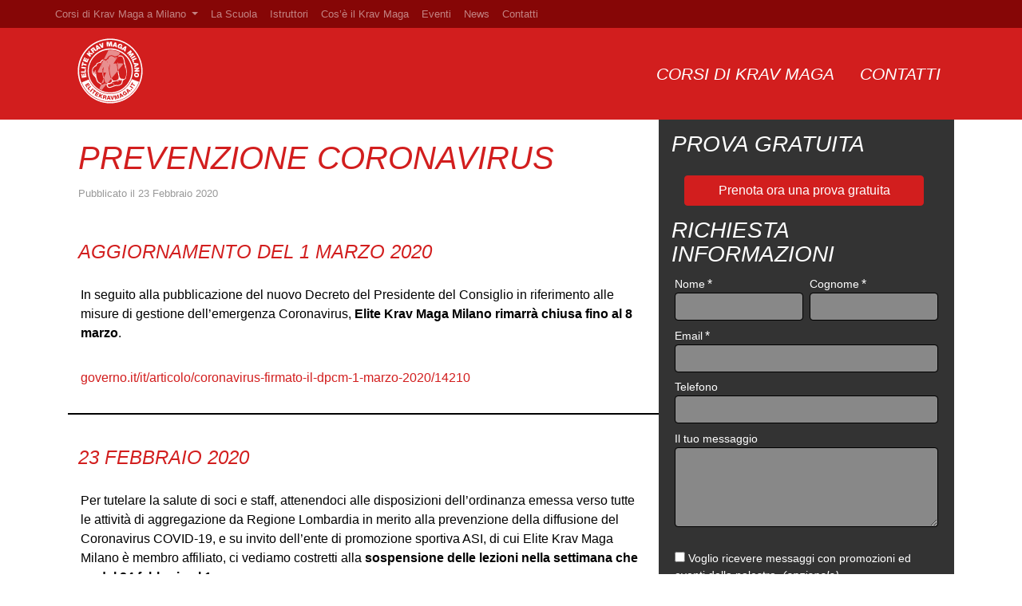

--- FILE ---
content_type: text/html; charset=UTF-8
request_url: https://www.elitekravmaga.it/news/2020/02/chiusura-straordinaria-coronavirus/
body_size: 24471
content:
<!DOCTYPE html><html
lang="it-IT"><head> <script type="3ff7cb20b713985683bb8cc2-text/javascript">(function(w,d,s,l,i){w[l]=w[l]||[];w[l].push({'gtm.start':new Date().getTime(),event:'gtm.js'});var f=d.getElementsByTagName(s)[0],j=d.createElement(s),dl=l!='dataLayer'?'&l='+l:'';j.async=!0;j.src='https://www.googletagmanager.com/gtm.js?id='+i+dl;f.parentNode.insertBefore(j,f)})(window,document,'script','dataLayer','GTM-T4BZFW')</script> <meta
charset="UTF-8"><meta
http-equiv="X-UA-Compatible" content="IE=edge"><meta
name="viewport" content="width=device-width, initial-scale=1, shrink-to-fit=no"><meta
name="mobile-web-app-capable" content="yes"><meta
name="apple-mobile-web-app-capable" content="yes"><meta
name="apple-mobile-web-app-title" content="Elite Krav Maga Milano - Corsi di difesa personale Krav Maga a Milano dal 2001"><link rel="profile" href="https://gmpg.org/xfn/11"><link
rel="pingback" href="https://www.elitekravmaga.it/xmlrpc.php"><link
rel="icon" sizes="512x512" href="https://www.elitekravmaga.it/wp-content/i/elite-krav-maga-milano-logo-512-variant-g.png"><meta
name="theme-color" content="#d21e1e"><meta
name='robots' content='index, follow, max-image-preview:large, max-snippet:-1, max-video-preview:-1' /><title>Prevenzione Coronavirus &#8902; Elite Krav Maga Milano</title><link
rel="canonical" href="https://www.elitekravmaga.it/news/2020/02/chiusura-straordinaria-coronavirus/" /><meta
property="og:locale" content="it_IT" /><meta
property="og:type" content="article" /><meta
property="og:title" content="Prevenzione Coronavirus &#8902; Elite Krav Maga Milano" /><meta
property="og:description" content="Sospensione delle lezioni per disposizione di Regione Lombardia e gestione degli abbonamenti in corso di validità. [...]Leggi tutto..." /><meta
property="og:url" content="https://www.elitekravmaga.it/news/2020/02/chiusura-straordinaria-coronavirus/" /><meta
property="og:site_name" content="Elite Krav Maga Milano" /><meta
property="article:publisher" content="https://facebook.com/elitekravmagait" /><meta
property="article:published_time" content="2020-02-23T21:22:00+00:00" /><meta
property="article:modified_time" content="2020-03-01T23:06:37+00:00" /><meta
property="og:image" content="https://www.elitekravmaga.it/wp-content/i/krav-maga-milano-difesa-personale-9.jpg" /><meta
property="og:image:width" content="1080" /><meta
property="og:image:height" content="567" /><meta
property="og:image:type" content="image/jpeg" /><meta
name="author" content="Elite Krav Maga Milano" /><meta
name="twitter:card" content="summary_large_image" /><meta
name="twitter:creator" content="@elitekravmagait" /><meta
name="twitter:site" content="@elitekravmagait" /><meta
name="twitter:label1" content="Scritto da" /><meta
name="twitter:data1" content="Elite Krav Maga Milano" /><meta
name="twitter:label2" content="Tempo di lettura stimato" /><meta
name="twitter:data2" content="1 minuto" /> <script type="application/ld+json" class="yoast-schema-graph">{"@context":"https://schema.org","@graph":[{"@type":"Article","@id":"https://www.elitekravmaga.it/news/2020/02/chiusura-straordinaria-coronavirus/#article","isPartOf":{"@id":"https://www.elitekravmaga.it/news/2020/02/chiusura-straordinaria-coronavirus/"},"author":{"name":"Elite Krav Maga Milano","@id":"https://www.elitekravmaga.it/#/schema/person/a235213910d7d8f5fecd590fb9e82a60"},"headline":"Prevenzione Coronavirus","datePublished":"2020-02-23T21:22:00+00:00","dateModified":"2020-03-01T23:06:37+00:00","mainEntityOfPage":{"@id":"https://www.elitekravmaga.it/news/2020/02/chiusura-straordinaria-coronavirus/"},"wordCount":150,"publisher":{"@id":"https://www.elitekravmaga.it/#organization"},"keywords":["chiusura straordinaria","coronavirus","Krav Maga","lombardia","milano","palestra"],"articleSection":["News"],"inLanguage":"it-IT"},{"@type":"WebPage","@id":"https://www.elitekravmaga.it/news/2020/02/chiusura-straordinaria-coronavirus/","url":"https://www.elitekravmaga.it/news/2020/02/chiusura-straordinaria-coronavirus/","name":"Prevenzione Coronavirus &#8902; Elite Krav Maga Milano","isPartOf":{"@id":"https://www.elitekravmaga.it/#website"},"datePublished":"2020-02-23T21:22:00+00:00","dateModified":"2020-03-01T23:06:37+00:00","breadcrumb":{"@id":"https://www.elitekravmaga.it/news/2020/02/chiusura-straordinaria-coronavirus/#breadcrumb"},"inLanguage":"it-IT","potentialAction":[{"@type":"ReadAction","target":["https://www.elitekravmaga.it/news/2020/02/chiusura-straordinaria-coronavirus/"]}]},{"@type":"BreadcrumbList","@id":"https://www.elitekravmaga.it/news/2020/02/chiusura-straordinaria-coronavirus/#breadcrumb","itemListElement":[{"@type":"ListItem","position":1,"name":"Home","item":"https://www.elitekravmaga.it/"},{"@type":"ListItem","position":2,"name":"News","item":"https://www.elitekravmaga.it/news/"},{"@type":"ListItem","position":3,"name":"Prevenzione Coronavirus"}]},{"@type":"WebSite","@id":"https://www.elitekravmaga.it/#website","url":"https://www.elitekravmaga.it/","name":"Elite Krav Maga Milano","description":"Corsi di difesa personale Krav Maga a Milano dal 2001","publisher":{"@id":"https://www.elitekravmaga.it/#organization"},"potentialAction":[{"@type":"SearchAction","target":{"@type":"EntryPoint","urlTemplate":"https://www.elitekravmaga.it/?s={search_term_string}"},"query-input":{"@type":"PropertyValueSpecification","valueRequired":true,"valueName":"search_term_string"}}],"inLanguage":"it-IT"},{"@type":"Organization","@id":"https://www.elitekravmaga.it/#organization","name":"Elite Krav Maga Milano","url":"https://www.elitekravmaga.it/","logo":{"@type":"ImageObject","inLanguage":"it-IT","@id":"https://www.elitekravmaga.it/#/schema/logo/image/","url":"https://www.elitekravmaga.it/wp-content/i/elite-krav-maga-milano-logo-512.png","contentUrl":"https://www.elitekravmaga.it/wp-content/i/elite-krav-maga-milano-logo-512.png","width":512,"height":512,"caption":"Elite Krav Maga Milano"},"image":{"@id":"https://www.elitekravmaga.it/#/schema/logo/image/"},"sameAs":["https://facebook.com/elitekravmagait","https://x.com/elitekravmagait","https://instagram.com/elitekravmagait","https://www.linkedin.com/company/elitekravmagait/","https://www.pinterest.it/ikmf_milano/","https://www.youtube.com/channel/UCM0bK0vqmSisjPcfL0cJa-Q"]},{"@type":"Person","@id":"https://www.elitekravmaga.it/#/schema/person/a235213910d7d8f5fecd590fb9e82a60","name":"Elite Krav Maga Milano","sameAs":["https://elitekravmaga.it/"],"url":"https://www.elitekravmaga.it/author/elite-krav-maga-milano/"}]}</script> <link
rel="alternate" title="oEmbed (JSON)" type="application/json+oembed" href="https://www.elitekravmaga.it/wp-json/oembed/1.0/embed?url=https%3A%2F%2Fwww.elitekravmaga.it%2Fnews%2F2020%2F02%2Fchiusura-straordinaria-coronavirus%2F" /><link
rel="alternate" title="oEmbed (XML)" type="text/xml+oembed" href="https://www.elitekravmaga.it/wp-json/oembed/1.0/embed?url=https%3A%2F%2Fwww.elitekravmaga.it%2Fnews%2F2020%2F02%2Fchiusura-straordinaria-coronavirus%2F&#038;format=xml" /><style id='wp-img-auto-sizes-contain-inline-css' type='text/css'>img:is([sizes=auto i],[sizes^="auto," i]){contain-intrinsic-size:3000px 1500px}</style><style id='wp-block-library-inline-css' type='text/css'>:root{--wp-block-synced-color:#7a00df;--wp-block-synced-color--rgb:122,0,223;--wp-bound-block-color:var(--wp-block-synced-color);--wp-editor-canvas-background:#ddd;--wp-admin-theme-color:#007cba;--wp-admin-theme-color--rgb:0,124,186;--wp-admin-theme-color-darker-10:#006ba1;--wp-admin-theme-color-darker-10--rgb:0,107,160.5;--wp-admin-theme-color-darker-20:#005a87;--wp-admin-theme-color-darker-20--rgb:0,90,135;--wp-admin-border-width-focus:2px}@media (min-resolution:192dpi){:root{--wp-admin-border-width-focus:1.5px}}.wp-element-button{cursor:pointer}:root .has-very-light-gray-background-color{background-color:#eee}:root .has-very-dark-gray-background-color{background-color:#313131}:root .has-very-light-gray-color{color:#eee}:root .has-very-dark-gray-color{color:#313131}:root .has-vivid-green-cyan-to-vivid-cyan-blue-gradient-background{background:linear-gradient(135deg,#00d084,#0693e3)}:root .has-purple-crush-gradient-background{background:linear-gradient(135deg,#34e2e4,#4721fb 50%,#ab1dfe)}:root .has-hazy-dawn-gradient-background{background:linear-gradient(135deg,#faaca8,#dad0ec)}:root .has-subdued-olive-gradient-background{background:linear-gradient(135deg,#fafae1,#67a671)}:root .has-atomic-cream-gradient-background{background:linear-gradient(135deg,#fdd79a,#004a59)}:root .has-nightshade-gradient-background{background:linear-gradient(135deg,#330968,#31cdcf)}:root .has-midnight-gradient-background{background:linear-gradient(135deg,#020381,#2874fc)}:root{--wp--preset--font-size--normal:16px;--wp--preset--font-size--huge:42px}.has-regular-font-size{font-size:1em}.has-larger-font-size{font-size:2.625em}.has-normal-font-size{font-size:var(--wp--preset--font-size--normal)}.has-huge-font-size{font-size:var(--wp--preset--font-size--huge)}.has-text-align-center{text-align:center}.has-text-align-left{text-align:left}.has-text-align-right{text-align:right}.has-fit-text{white-space:nowrap!important}#end-resizable-editor-section{display:none}.aligncenter{clear:both}.items-justified-left{justify-content:flex-start}.items-justified-center{justify-content:center}.items-justified-right{justify-content:flex-end}.items-justified-space-between{justify-content:space-between}.screen-reader-text{border:0;clip-path:inset(50%);height:1px;margin:-1px;overflow:hidden;padding:0;position:absolute;width:1px;word-wrap:normal!important}.screen-reader-text:focus{background-color:#ddd;clip-path:none;color:#444;display:block;font-size:1em;height:auto;left:5px;line-height:normal;padding:15px 23px 14px;text-decoration:none;top:5px;width:auto;z-index:100000}html :where(.has-border-color){border-style:solid}html :where([style*=border-top-color]){border-top-style:solid}html :where([style*=border-right-color]){border-right-style:solid}html :where([style*=border-bottom-color]){border-bottom-style:solid}html :where([style*=border-left-color]){border-left-style:solid}html :where([style*=border-width]){border-style:solid}html :where([style*=border-top-width]){border-top-style:solid}html :where([style*=border-right-width]){border-right-style:solid}html :where([style*=border-bottom-width]){border-bottom-style:solid}html :where([style*=border-left-width]){border-left-style:solid}html :where(img[class*=wp-image-]){height:auto;max-width:100%}:where(figure){margin:0 0 1em}html :where(.is-position-sticky){--wp-admin--admin-bar--position-offset:var(--wp-admin--admin-bar--height,0px)}@media screen and (max-width:600px){html :where(.is-position-sticky){--wp-admin--admin-bar--position-offset:0px}}</style><style id='wp-block-heading-inline-css' type='text/css'>h1:where(.wp-block-heading).has-background,h2:where(.wp-block-heading).has-background,h3:where(.wp-block-heading).has-background,h4:where(.wp-block-heading).has-background,h5:where(.wp-block-heading).has-background,h6:where(.wp-block-heading).has-background{padding:1.25em 2.375em}h1.has-text-align-left[style*=writing-mode]:where([style*=vertical-lr]),h1.has-text-align-right[style*=writing-mode]:where([style*=vertical-rl]),h2.has-text-align-left[style*=writing-mode]:where([style*=vertical-lr]),h2.has-text-align-right[style*=writing-mode]:where([style*=vertical-rl]),h3.has-text-align-left[style*=writing-mode]:where([style*=vertical-lr]),h3.has-text-align-right[style*=writing-mode]:where([style*=vertical-rl]),h4.has-text-align-left[style*=writing-mode]:where([style*=vertical-lr]),h4.has-text-align-right[style*=writing-mode]:where([style*=vertical-rl]),h5.has-text-align-left[style*=writing-mode]:where([style*=vertical-lr]),h5.has-text-align-right[style*=writing-mode]:where([style*=vertical-rl]),h6.has-text-align-left[style*=writing-mode]:where([style*=vertical-lr]),h6.has-text-align-right[style*=writing-mode]:where([style*=vertical-rl]){rotate:180deg}</style><style id='wp-block-paragraph-inline-css' type='text/css'>.is-small-text{font-size:.875em}.is-regular-text{font-size:1em}.is-large-text{font-size:2.25em}.is-larger-text{font-size:3em}.has-drop-cap:not(:focus):first-letter{float:left;font-size:8.4em;font-style:normal;font-weight:100;line-height:.68;margin:.05em .1em 0 0;text-transform:uppercase}body.rtl .has-drop-cap:not(:focus):first-letter{float:none;margin-left:.1em}p.has-drop-cap.has-background{overflow:hidden}:root :where(p.has-background){padding:1.25em 2.375em}:where(p.has-text-color:not(.has-link-color)) a{color:inherit}p.has-text-align-left[style*="writing-mode:vertical-lr"],p.has-text-align-right[style*="writing-mode:vertical-rl"]{rotate:180deg}</style><style id='wp-block-quote-inline-css' type='text/css'>.wp-block-quote{box-sizing:border-box;overflow-wrap:break-word}.wp-block-quote.is-large:where(:not(.is-style-plain)),.wp-block-quote.is-style-large:where(:not(.is-style-plain)){margin-bottom:1em;padding:0 1em}.wp-block-quote.is-large:where(:not(.is-style-plain)) p,.wp-block-quote.is-style-large:where(:not(.is-style-plain)) p{font-size:1.5em;font-style:italic;line-height:1.6}.wp-block-quote.is-large:where(:not(.is-style-plain)) cite,.wp-block-quote.is-large:where(:not(.is-style-plain)) footer,.wp-block-quote.is-style-large:where(:not(.is-style-plain)) cite,.wp-block-quote.is-style-large:where(:not(.is-style-plain)) footer{font-size:1.125em;text-align:right}.wp-block-quote>cite{display:block}</style><style id='wp-block-separator-inline-css' type='text/css'>@charset "UTF-8";.wp-block-separator{border:none;border-top:2px solid}:root :where(.wp-block-separator.is-style-dots){height:auto;line-height:1;text-align:center}:root :where(.wp-block-separator.is-style-dots):before{color:currentColor;content:"···";font-family:serif;font-size:1.5em;letter-spacing:2em;padding-left:2em}.wp-block-separator.is-style-dots{background:none!important;border:none!important}</style><style id='global-styles-inline-css' type='text/css'>:root{--wp--preset--aspect-ratio--square:1;--wp--preset--aspect-ratio--4-3:4/3;--wp--preset--aspect-ratio--3-4:3/4;--wp--preset--aspect-ratio--3-2:3/2;--wp--preset--aspect-ratio--2-3:2/3;--wp--preset--aspect-ratio--16-9:16/9;--wp--preset--aspect-ratio--9-16:9/16;--wp--preset--color--black:#000000;--wp--preset--color--cyan-bluish-gray:#abb8c3;--wp--preset--color--white:#ffffff;--wp--preset--color--pale-pink:#f78da7;--wp--preset--color--vivid-red:#cf2e2e;--wp--preset--color--luminous-vivid-orange:#ff6900;--wp--preset--color--luminous-vivid-amber:#fcb900;--wp--preset--color--light-green-cyan:#7bdcb5;--wp--preset--color--vivid-green-cyan:#00d084;--wp--preset--color--pale-cyan-blue:#8ed1fc;--wp--preset--color--vivid-cyan-blue:#0693e3;--wp--preset--color--vivid-purple:#9b51e0;--wp--preset--gradient--vivid-cyan-blue-to-vivid-purple:linear-gradient(135deg,rgb(6,147,227) 0%,rgb(155,81,224) 100%);--wp--preset--gradient--light-green-cyan-to-vivid-green-cyan:linear-gradient(135deg,rgb(122,220,180) 0%,rgb(0,208,130) 100%);--wp--preset--gradient--luminous-vivid-amber-to-luminous-vivid-orange:linear-gradient(135deg,rgb(252,185,0) 0%,rgb(255,105,0) 100%);--wp--preset--gradient--luminous-vivid-orange-to-vivid-red:linear-gradient(135deg,rgb(255,105,0) 0%,rgb(207,46,46) 100%);--wp--preset--gradient--very-light-gray-to-cyan-bluish-gray:linear-gradient(135deg,rgb(238,238,238) 0%,rgb(169,184,195) 100%);--wp--preset--gradient--cool-to-warm-spectrum:linear-gradient(135deg,rgb(74,234,220) 0%,rgb(151,120,209) 20%,rgb(207,42,186) 40%,rgb(238,44,130) 60%,rgb(251,105,98) 80%,rgb(254,248,76) 100%);--wp--preset--gradient--blush-light-purple:linear-gradient(135deg,rgb(255,206,236) 0%,rgb(152,150,240) 100%);--wp--preset--gradient--blush-bordeaux:linear-gradient(135deg,rgb(254,205,165) 0%,rgb(254,45,45) 50%,rgb(107,0,62) 100%);--wp--preset--gradient--luminous-dusk:linear-gradient(135deg,rgb(255,203,112) 0%,rgb(199,81,192) 50%,rgb(65,88,208) 100%);--wp--preset--gradient--pale-ocean:linear-gradient(135deg,rgb(255,245,203) 0%,rgb(182,227,212) 50%,rgb(51,167,181) 100%);--wp--preset--gradient--electric-grass:linear-gradient(135deg,rgb(202,248,128) 0%,rgb(113,206,126) 100%);--wp--preset--gradient--midnight:linear-gradient(135deg,rgb(2,3,129) 0%,rgb(40,116,252) 100%);--wp--preset--font-size--small:13px;--wp--preset--font-size--medium:20px;--wp--preset--font-size--large:36px;--wp--preset--font-size--x-large:42px;--wp--preset--spacing--20:0.44rem;--wp--preset--spacing--30:0.67rem;--wp--preset--spacing--40:1rem;--wp--preset--spacing--50:1.5rem;--wp--preset--spacing--60:2.25rem;--wp--preset--spacing--70:3.38rem;--wp--preset--spacing--80:5.06rem;--wp--preset--shadow--natural:6px 6px 9px rgba(0, 0, 0, 0.2);--wp--preset--shadow--deep:12px 12px 50px rgba(0, 0, 0, 0.4);--wp--preset--shadow--sharp:6px 6px 0px rgba(0, 0, 0, 0.2);--wp--preset--shadow--outlined:6px 6px 0px -3px rgb(255, 255, 255), 6px 6px rgb(0, 0, 0);--wp--preset--shadow--crisp:6px 6px 0px rgb(0, 0, 0)}:where(.is-layout-flex){gap:.5em}:where(.is-layout-grid){gap:.5em}body .is-layout-flex{display:flex}.is-layout-flex{flex-wrap:wrap;align-items:center}.is-layout-flex>:is(*,div){margin:0}body .is-layout-grid{display:grid}.is-layout-grid>:is(*,div){margin:0}:where(.wp-block-columns.is-layout-flex){gap:2em}:where(.wp-block-columns.is-layout-grid){gap:2em}:where(.wp-block-post-template.is-layout-flex){gap:1.25em}:where(.wp-block-post-template.is-layout-grid){gap:1.25em}.has-black-color{color:var(--wp--preset--color--black)!important}.has-cyan-bluish-gray-color{color:var(--wp--preset--color--cyan-bluish-gray)!important}.has-white-color{color:var(--wp--preset--color--white)!important}.has-pale-pink-color{color:var(--wp--preset--color--pale-pink)!important}.has-vivid-red-color{color:var(--wp--preset--color--vivid-red)!important}.has-luminous-vivid-orange-color{color:var(--wp--preset--color--luminous-vivid-orange)!important}.has-luminous-vivid-amber-color{color:var(--wp--preset--color--luminous-vivid-amber)!important}.has-light-green-cyan-color{color:var(--wp--preset--color--light-green-cyan)!important}.has-vivid-green-cyan-color{color:var(--wp--preset--color--vivid-green-cyan)!important}.has-pale-cyan-blue-color{color:var(--wp--preset--color--pale-cyan-blue)!important}.has-vivid-cyan-blue-color{color:var(--wp--preset--color--vivid-cyan-blue)!important}.has-vivid-purple-color{color:var(--wp--preset--color--vivid-purple)!important}.has-black-background-color{background-color:var(--wp--preset--color--black)!important}.has-cyan-bluish-gray-background-color{background-color:var(--wp--preset--color--cyan-bluish-gray)!important}.has-white-background-color{background-color:var(--wp--preset--color--white)!important}.has-pale-pink-background-color{background-color:var(--wp--preset--color--pale-pink)!important}.has-vivid-red-background-color{background-color:var(--wp--preset--color--vivid-red)!important}.has-luminous-vivid-orange-background-color{background-color:var(--wp--preset--color--luminous-vivid-orange)!important}.has-luminous-vivid-amber-background-color{background-color:var(--wp--preset--color--luminous-vivid-amber)!important}.has-light-green-cyan-background-color{background-color:var(--wp--preset--color--light-green-cyan)!important}.has-vivid-green-cyan-background-color{background-color:var(--wp--preset--color--vivid-green-cyan)!important}.has-pale-cyan-blue-background-color{background-color:var(--wp--preset--color--pale-cyan-blue)!important}.has-vivid-cyan-blue-background-color{background-color:var(--wp--preset--color--vivid-cyan-blue)!important}.has-vivid-purple-background-color{background-color:var(--wp--preset--color--vivid-purple)!important}.has-black-border-color{border-color:var(--wp--preset--color--black)!important}.has-cyan-bluish-gray-border-color{border-color:var(--wp--preset--color--cyan-bluish-gray)!important}.has-white-border-color{border-color:var(--wp--preset--color--white)!important}.has-pale-pink-border-color{border-color:var(--wp--preset--color--pale-pink)!important}.has-vivid-red-border-color{border-color:var(--wp--preset--color--vivid-red)!important}.has-luminous-vivid-orange-border-color{border-color:var(--wp--preset--color--luminous-vivid-orange)!important}.has-luminous-vivid-amber-border-color{border-color:var(--wp--preset--color--luminous-vivid-amber)!important}.has-light-green-cyan-border-color{border-color:var(--wp--preset--color--light-green-cyan)!important}.has-vivid-green-cyan-border-color{border-color:var(--wp--preset--color--vivid-green-cyan)!important}.has-pale-cyan-blue-border-color{border-color:var(--wp--preset--color--pale-cyan-blue)!important}.has-vivid-cyan-blue-border-color{border-color:var(--wp--preset--color--vivid-cyan-blue)!important}.has-vivid-purple-border-color{border-color:var(--wp--preset--color--vivid-purple)!important}.has-vivid-cyan-blue-to-vivid-purple-gradient-background{background:var(--wp--preset--gradient--vivid-cyan-blue-to-vivid-purple)!important}.has-light-green-cyan-to-vivid-green-cyan-gradient-background{background:var(--wp--preset--gradient--light-green-cyan-to-vivid-green-cyan)!important}.has-luminous-vivid-amber-to-luminous-vivid-orange-gradient-background{background:var(--wp--preset--gradient--luminous-vivid-amber-to-luminous-vivid-orange)!important}.has-luminous-vivid-orange-to-vivid-red-gradient-background{background:var(--wp--preset--gradient--luminous-vivid-orange-to-vivid-red)!important}.has-very-light-gray-to-cyan-bluish-gray-gradient-background{background:var(--wp--preset--gradient--very-light-gray-to-cyan-bluish-gray)!important}.has-cool-to-warm-spectrum-gradient-background{background:var(--wp--preset--gradient--cool-to-warm-spectrum)!important}.has-blush-light-purple-gradient-background{background:var(--wp--preset--gradient--blush-light-purple)!important}.has-blush-bordeaux-gradient-background{background:var(--wp--preset--gradient--blush-bordeaux)!important}.has-luminous-dusk-gradient-background{background:var(--wp--preset--gradient--luminous-dusk)!important}.has-pale-ocean-gradient-background{background:var(--wp--preset--gradient--pale-ocean)!important}.has-electric-grass-gradient-background{background:var(--wp--preset--gradient--electric-grass)!important}.has-midnight-gradient-background{background:var(--wp--preset--gradient--midnight)!important}.has-small-font-size{font-size:var(--wp--preset--font-size--small)!important}.has-medium-font-size{font-size:var(--wp--preset--font-size--medium)!important}.has-large-font-size{font-size:var(--wp--preset--font-size--large)!important}.has-x-large-font-size{font-size:var(--wp--preset--font-size--x-large)!important}</style><style id='classic-theme-styles-inline-css' type='text/css'>
/*! This file is auto-generated */
.wp-block-button__link{color:#fff;background-color:#32373c;border-radius:9999px;box-shadow:none;text-decoration:none;padding:calc(.667em + 2px) calc(1.333em + 2px);font-size:1.125em}.wp-block-file__button{background:#32373c;color:#fff;text-decoration:none}</style><link
rel='stylesheet' id='contact-form-7-css' href='https://www.elitekravmaga.it/wp-content/plugins/contact-form-7/includes/css/styles.css' type='text/css' media='all' /><link
rel='stylesheet' id='ekm2018-styles-css' href='https://www.elitekravmaga.it/wp-content/themes/krav-maga-milano-difesa-personale/css/theme.min.css' type='text/css' media='all' /><link
rel='stylesheet' id='uacf7-frontend-style-css' href='https://www.elitekravmaga.it/wp-content/plugins/ultimate-addons-for-contact-form-7/assets/css/uacf7-frontend.css' type='text/css' media='all' /><link
rel='stylesheet' id='uacf7-form-style-css' href='https://www.elitekravmaga.it/wp-content/plugins/ultimate-addons-for-contact-form-7/assets/css/form-style.css' type='text/css' media='all' /><link
rel='stylesheet' id='uacf7-country-select-main-css' href='https://www.elitekravmaga.it/wp-content/plugins/ultimate-addons-for-contact-form-7/addons/country-dropdown/assets/css/countrySelect.min.css' type='text/css' media='all' /><link
rel='stylesheet' id='uacf7-country-select-style-css' href='https://www.elitekravmaga.it/wp-content/plugins/ultimate-addons-for-contact-form-7/addons/country-dropdown/assets/css/style.css' type='text/css' media='all' /> <script type="3ff7cb20b713985683bb8cc2-text/javascript" src="https://www.elitekravmaga.it/wp-content/plugins/svg-support/vendor/DOMPurify/DOMPurify.min.js" id="bodhi-dompurify-library-js"></script> <script type="3ff7cb20b713985683bb8cc2-text/javascript" src="https://www.elitekravmaga.it/wp-includes/js/jquery/jquery.min.js" id="jquery-core-js"></script> <script type="3ff7cb20b713985683bb8cc2-text/javascript" src="https://www.elitekravmaga.it/wp-includes/js/jquery/jquery-migrate.min.js" id="jquery-migrate-js"></script> <script type="3ff7cb20b713985683bb8cc2-text/javascript" src="https://www.elitekravmaga.it/wp-content/plugins/handl-utm-grabber/js/js.cookie.js" id="js.cookie-js"></script> <script type="3ff7cb20b713985683bb8cc2-text/javascript" id="handl-utm-grabber-js-extra">var handl_utm=[]</script> <script type="3ff7cb20b713985683bb8cc2-text/javascript" src="https://www.elitekravmaga.it/wp-content/plugins/handl-utm-grabber/js/handl-utm-grabber.js" id="handl-utm-grabber-js"></script> <script type="3ff7cb20b713985683bb8cc2-text/javascript" id="bodhi_svg_inline-js-extra">var svgSettings={"skipNested":""}</script> <script type="3ff7cb20b713985683bb8cc2-text/javascript" src="https://www.elitekravmaga.it/wp-content/plugins/svg-support/js/min/svgs-inline-min.js" id="bodhi_svg_inline-js"></script> <script type="3ff7cb20b713985683bb8cc2-text/javascript" id="bodhi_svg_inline-js-after">cssTarget={"Bodhi":"img.style-svg","ForceInlineSVG":"style-svg"};ForceInlineSVGActive="false";frontSanitizationEnabled="on"</script> <script type="3ff7cb20b713985683bb8cc2-text/javascript" src="https://www.elitekravmaga.it/wp-content/themes/krav-maga-milano-difesa-personale/js/popper.min.js" id="popper-scripts-js"></script> <link
rel="https://api.w.org/" href="https://www.elitekravmaga.it/wp-json/" /><link
rel="alternate" title="JSON" type="application/json" href="https://www.elitekravmaga.it/wp-json/wp/v2/posts/5534" /> <script type="application/ld+json">[{"@context":"http:\/\/schema.org\/","@type":"WPHeader","url":"https:\/\/www.elitekravmaga.it\/news\/2020\/02\/chiusura-straordinaria-coronavirus\/","headline":"Prevenzione Coronavirus","description":"Sospensione delle lezioni per disposizione di Regione Lombardia e gestione degli abbonamenti in corso di validità."},{"@context":"http:\/\/schema.org\/","@type":"WPFooter","url":"https:\/\/www.elitekravmaga.it\/news\/2020\/02\/chiusura-straordinaria-coronavirus\/","headline":"Prevenzione Coronavirus","description":"Sospensione delle lezioni per disposizione di Regione Lombardia e gestione degli abbonamenti in corso di validità.","copyrightYear":"2020"}]</script>  <script type="application/ld+json">{"@context":"https:\/\/schema.org\/","@type":"BlogPosting","mainEntityOfPage":{"@type":"WebPage","@id":"https:\/\/www.elitekravmaga.it\/news\/2020\/02\/chiusura-straordinaria-coronavirus\/"},"url":"https:\/\/www.elitekravmaga.it\/news\/2020\/02\/chiusura-straordinaria-coronavirus\/","headline":"Prevenzione Coronavirus","datePublished":"2020-02-23T22:22:00+01:00","dateModified":"2020-03-02T00:06:37+01:00","publisher":{"@type":"Organization","@id":"https:\/\/www.elitekravmaga.it\/#organization","name":"Elite Krav Maga Milano","logo":{"@type":"ImageObject","url":"https:\/\/elitekravmaga.it\/wp-content\/i\/elite-krav-maga-milano-logo-512.png","width":600,"height":60}},"articleSection":"News","keywords":"chiusura straordinaria, coronavirus, Krav Maga, lombardia, milano, palestra","description":"Sospensione delle lezioni per disposizione di Regione Lombardia e gestione degli abbonamenti in corso di validità.","author":{"@type":"Person","name":"Elite Krav Maga Milano","url":"https:\/\/www.elitekravmaga.it\/author\/elite-krav-maga-milano\/","image":{"@type":"ImageObject","url":"https:\/\/secure.gravatar.com\/avatar\/52e4286e7efc14d71d1c5d828cfacfa44feb3cb232ce865efd0cdb7fbfa79975?s=96&d=mm&r=g","height":96,"width":96},"sameAs":["https:\/\/elitekravmaga.it\/"]}}</script> <script src="https://analytics.ahrefs.com/analytics.js" data-key="buCSe4dJLQsQwsjwZoY3dA" async type="3ff7cb20b713985683bb8cc2-text/javascript"></script>  <script type="application/ld+json">{
    "@context": "http://schema.org",
    "@type": "BreadcrumbList",
    "itemListElement": [
        {
            "@type": "ListItem",
            "position": 1,
            "item": {
                "@id": "https://www.elitekravmaga.it",
                "name": "Home"
            }
        },
        {
            "@type": "ListItem",
            "position": 2,
            "item": {
                "@id": "https://www.elitekravmaga.it/news/",
                "name": "News"
            }
        },
        {
            "@type": "ListItem",
            "position": 3,
            "item": {
                "@id": "https://www.elitekravmaga.it/news/2020/02/chiusura-straordinaria-coronavirus/",
                "name": "Prevenzione Coronavirus"
            }
        }
    ]
}</script> <link
rel="icon" href="https://www.elitekravmaga.it/wp-content/i/cropped-elite-krav-maga-milano-logo-512-variant-g-32x32.png" sizes="32x32" /><link
rel="icon" href="https://www.elitekravmaga.it/wp-content/i/cropped-elite-krav-maga-milano-logo-512-variant-g-192x192.png" sizes="192x192" /><link
rel="apple-touch-icon" href="https://www.elitekravmaga.it/wp-content/i/cropped-elite-krav-maga-milano-logo-512-variant-g-180x180.png" /><meta
name="msapplication-TileImage" content="https://www.elitekravmaga.it/wp-content/i/cropped-elite-krav-maga-milano-logo-512-variant-g-270x270.png" /><style type="text/css" id="wp-custom-css">.warn{padding:1em;background:orange;font-weight:700}.lp-benefit-grid{display:grid;justify-content:center;justify-items:center}ul.wp-block-list.lp-benefit-list{list-style:none;padding-left:0}ul.wp-block-list.lp-benefit-list li{padding-left:1.75em;position:relative;padding-bottom:.8em}ul.wp-block-list.lp-benefit-list li::before{content:"✅";position:absolute;left:0;top:0;/}div#wrapper-footer-motto>.row svg#fistboltico{position:relative}div#wrapper-footer-motto>.row .col-md-2,div#wrapper-footer-motto>.row .col-md-5{flex:unset;max-width:100%}div#wrapper-footer-motto>.row{display:grid;gap:0 0;grid-auto-flow:column;grid-template-columns:1fr;grid-template-areas:"." "." "."}@media (min-width:800px){div#wrapper-footer-motto>.row{grid-template-columns:auto 50px auto;grid-template-areas:". . ."}}.wpcf7 .wpcf7-not-valid-tip{color:#fff;background-color:#dc3232;font-size:.8em;font-weight:400;padding:.25em .5em;display:inline-block;border-radius:4px}.wpcf7 .wpcf7-not-valid-tip::before{content:"\A";border-style:solid;border-width:8px;border-color:#fff0 #fff0 #dc3232 #fff0;position:absolute;left:4px;top:24px}:is(.highlight) p{color:#fff;background:#d21e1e;padding:.5em 1em;border-radius:8px}@media (min-width:800px){body.page-id-36 article#post-36 .entry-content>.row.align-items-start{display:grid;grid-template:1fr / 1fr 1fr 1fr;grid-column-gap:1em}body.page-id-36 article#post-36 .entry-content>.row.align-items-start .card.col-md-4{width:100%;min-width:100%;flex:unset;height:100%;display:grid;grid-template:170px 140px 170px 50px / 1fr}}.page-iscrizione div#wpcf7-f6011-p6009-o1 #corso{display:grid;align-content:center;justify-content:center;align-items:center;justify-items:center}div#wpcf7-f6011-p6009-o1 #corso{grid-template-columns:0.8fr;grid-row-gap:8px}@media(min-width:800px){.page-iscrizione #corso>span:nth-child(1){grid-area:mt}.page-iscrizione #corso>span:nth-child(2){grid-area:ms}.page-iscrizione #corso>span:nth-child(3){grid-area:md}.page-iscrizione #corso>span:nth-child(4){grid-area:bt}.page-iscrizione #corso>span:nth-child(5){grid-area:bs}.page-iscrizione #corso>span:nth-child(6){grid-area:bd}.page-iscrizione #corso>span:nth-child(7){grid-area:tt}.page-iscrizione #corso>span:nth-child(8){grid-area:ts}.page-iscrizione #corso>span:nth-child(9){grid-area:td}.page-iscrizione div#wpcf7-f6011-p6009-o1 #corso{grid-template:'mt bt tt' 'ms bs ts' 'md bd td';grid-gap:8px 8px}}.page-iscrizione #corso>span.wpcf7-list-item{margin:0}.page-iscrizione #corso>span:nth-child(1),.page-iscrizione #corso>span:nth-child(2),.page-iscrizione #corso>span:nth-child(3){background:hsl(150deg 50% 88%)}.page-iscrizione #corso>span:nth-child(4),.page-iscrizione #corso>span:nth-child(5),.page-iscrizione #corso>span:nth-child(6){background:hsl(320 50% 88%)}.page-iscrizione #corso>span:nth-child(7),.page-iscrizione #corso>span:nth-child(8),.page-iscrizione #corso>span:nth-child(9){background:hsl(210 50% 88%)}.page-iscrizione #corso>span{padding:.7em 1em;display:inline-block}.page-iscrizione #corso>span:nth-child(1)::before{color:hsl(150deg 80% 33%);content:"Mono-Settimanale"}.page-iscrizione #corso>span:nth-child(4)::before{color:hsl(320deg 80% 33%);content:"Bi-Settimanale"}.page-iscrizione #corso>span:nth-child(7)::before{color:hsl(210deg 80% 33%);content:"Tri-Settimanale"}.page-iscrizione #corso>span::before{display:inline-block;text-align:center;width:100%;margin-bottom:1rem}.page-iscrizione #corso>span{display:inline-block;text-align:center;width:100%}.page-iscrizione form.wpcf7-form>div:nth-child(2){display:grid;grid-template-columns:1fr}@media(min-width:800px){.page-iscrizione form.wpcf7-form>div:nth-child(2){grid-template-columns:50% 50%;grid-template-rows:repeat(9,auto);grid-gap:8px 16px}.page-iscrizione form .fullw,.page-iscrizione form .frmszn{grid-column:1 / span 2}}.page-iscrizione form.wpcf7-form>div>div h3,.page-iscrizione form.wpcf7-form>div>div h4{margin-top:1.3em}.page-iscrizione form.wpcf7-form>div>div{margin-bottom:.68em}.page-iscrizione span[data-name="Regolamento"]>span>span>label>span,.page-iscrizione span[data-name="Responsabilita"]>span>span>label>span,.page-iscrizione span[data-name="Condotta"]>span>span>label>span,.page-iscrizione span[data-name="Privacy"]>span>span>label>span,.page-iscrizione span[data-name="Accettazione_Foto"]>span>span>label>span{display:none}.page-iscrizione span[data-name="Regolamento"]>span>span,.page-iscrizione span[data-name="Responsabilita"]>span>span,.page-iscrizione span[data-name="Condotta"]>span>span,.page-iscrizione span[data-name="Privacy"]>span>span,.page-iscrizione span[data-name="Accettazione_Foto"]>span>span{margin-left:0}.page-iscrizione #corso>span:nth-child(1),.page-iscrizione #corso>span:nth-child(4),.page-iscrizione #corso>span:nth-child(7){border-top-left-radius:12px;border-top-right-radius:12px}.page-iscrizione #corso>span:nth-child(3),.page-iscrizione #corso>span:nth-child(6),.page-iscrizione #corso>span:nth-child(9){border-bottom-left-radius:12px;border-bottom-right-radius:12px;margin-bottom:1rem}.page-iscrizione #corso>span:nth-child(1)::before,.page-iscrizione #corso>span:nth-child(4)::before,.page-iscrizione #corso>span:nth-child(7)::before{font-weight:800}.page-iscrizione .wpcf7 form .wpcf7-response-output{margin-top:0}.page-iscrizione .wpcf7 form.invalid .wpcf7-response-output,.page-iscrizione .wpcf7 form.unaccepted .wpcf7-response-output,.page-iscrizione .wpcf7 form.payment-required .wpcf7-response-output{background:orange;border-radius:7px;border-color:orange}ul.corsiorari,ul.corsilivelli,ul.corsilivelli li>ul,ul.corsiextra{list-style-type:none;margin:0 0 1em 0;padding:0}ul.corsilivelli{margin:0 0 8px 0}@media(min-width:800px){ul.corsilivelli{margin:0}}ul.corsilivelli,ul.corsilivelli li>ul{display:grid;grid-gap:8px}ul.corsilivelli{grid-template:1fr / 1fr}@media(min-width:800px){ul.corsilivelli{grid-template:1fr / 1fr 1fr}}ul.corsilivelli{font-weight:800}ul.corsilivelli>li{background:#d21e1e;color:#fff;border-radius:8px;padding:10px auto;text-align:center}@media(min-width:800px){ul.corsilivelli>li{border-bottom-left-radius:0;border-bottom-right-radius:0;border-top-right-radius:8px;border-top-left-radius:8px}}ul.corsilivelli>li>ul{margin:1em auto}ul.corsilivelli>li>ul>li{padding:2px 16px;font-weight:400;text-align:left}ul.corsilivelli>li>h5{margin:1.3em auto}.centrato{text-align:center}ol#regolamentocorsi{padding-left:1.2em}ol#regolamentocorsi br{display:none}ol#regolamentocorsi li{color:#333}ol#regolamentocorsi li::marker{font-weight:300;font-style:italic;font-size:1.25rem}a.anchor{text-decoration:none}ul.corsilivelli>li>ul.corsiorari>li{text-align:center;padding:2px 12px}ul.corsilivelli>li>ul.corsiorari>li span{font-size:.8em;font-weight:400}ul.corsilivelli>li>ul.corsiorari{grid-template:1fr / 1fr 1fr 1fr}ul.corsilivelli span.g,ul.corsilivelli span.h{display:block}@media(max-width:799px){body.page-iscrizione form.wpcf7-form{padding:0 1em}}.page-iscrizione span[data-name="Orario"]>span>.wpcf7-list-item{margin:0;background:#d21e1e;color:#fff;border-radius:8px;padding:10px auto;text-align:center}.page-iscrizione span[data-name="Orario"]>span>.wpcf7-list-item>label{margin:.68em auto}@media(min-width:800px){.page-iscrizione span[data-name="Orario"]>span>.wpcf7-list-item{margin:0;text-align:center;border-top-left-radius:0;border-top-right-radius:0;border-bottom-right-radius:8px;border-bottom-left-radius:8px}.page-iscrizione span[data-name="Orario"]>span>.wpcf7-list-item>label{margin:1em auto 2em auto}}.page-iscrizione span[data-name="Orario"]>span{margin:0;padding:0;display:grid;grid-gap:8px;grid-template:1fr / 1fr}@media(min-width:800px){.page-iscrizione span[data-name="Orario"]>span{grid-template:1fr / 1fr 1fr}}.fullw label span.wpcf7-form-control-wrap span.wpcf7-form-control.wpcf7-acceptance span.wpcf7-list-item label{margin-bottom:0}table#size_chart{margin:0 auto;background-color:#eee;border-radius:8px}table#size_chart tr td:nth-child(2):after,table#size_chart tr td:nth-child(3):after{content:" cm";font-style:italic;font-size:80%}table#size_chart tr th,table#size_chart tr td{padding:.25em 1em;text-align:left}ul.corsiextra li{font-size:88%;font-style:italic}span.wpcf7-list-item-label.disabled{text-decoration:line-through}</style></head><body
class="wp-singular post-template-default single single-post postid-5534 single-format-standard wp-custom-logo wp-theme-krav-maga-milano-difesa-personale post-chiusura-straordinaria-coronavirus"><noscript><iframe
src="https://www.googletagmanager.com/ns.html?id=GTM-T4BZFW"
height="0" width="0" style="display:none;visibility:hidden"></iframe></noscript><div
class="big-video-home-container" style="display:none;"><figure
class="wp-block-video-XX big-video-home-bg"><video
id="bvhbg" autoplay="" loop="" muted="" poster="https://www.elitekravmaga.it/wp-content/i/krav-maga-milano-palestra-corsi-difesa-personale-.jpg">
<source
src="https://www.elitekravmaga.it/wp-content/i/corso-krav-maga-milano-difesa-personale.mp4" media="screen and (min-width:800px)"></video></figure></div><div
class="hfeed site" id="page"><div
class="wrapper-fluid wrapper-notte"><div
class="container notte"><div
id="notte">Night mode (go tactical)</div></div></div><div
class="wrapper-fluid wrapper-navbar" id="wrapper-navbar-secondary"><nav
class="navbar-secondary navbar-expand-md navbar-light"><div
class="container"><div
id="navbarNavDropdown-secondary" class="menu-menu-secondario-container"><ul
id="main-menu-secondary" class="navbar-nav"><li
id="menu-item-4612" class="menu-item menu-item-type-post_type menu-item-object-page menu-item-has-children nav-item menu-item-4612 dropdown"><a
title="Corsi di Krav Maga a Milano" href="#" data-toggle="dropdown" class="nav-link dropdown-toggle">Corsi di Krav Maga a Milano <span
class="caret"></span></a><ul
class=" dropdown-menu" role="menu"><li
id="menu-item-4614" class="menu-item menu-item-type-post_type menu-item-object-page nav-item menu-item-4614"><a
title="Corsi di Krav Maga" href="https://www.elitekravmaga.it/krav-maga-milano/corso-di-gruppo/" class="nav-link">Corsi di Krav Maga</a></li><li
id="menu-item-4615" class="menu-item menu-item-type-post_type menu-item-object-page nav-item menu-item-4615"><a
title="Difesa Personale Femminile" href="https://www.elitekravmaga.it/krav-maga-milano/difesa-personale-contro-la-violenza-sulla-donna/" class="nav-link">Difesa Personale Femminile</a></li><li
id="menu-item-4616" class="menu-item menu-item-type-post_type menu-item-object-page nav-item menu-item-4616"><a
title="Lezioni private di Krav Maga" href="https://www.elitekravmaga.it/krav-maga-milano/lezioni-private/" class="nav-link">Lezioni private di Krav Maga</a></li></ul></li><li
id="menu-item-4629" class="menu-item menu-item-type-post_type menu-item-object-page nav-item menu-item-4629"><a
title="La Scuola" href="https://www.elitekravmaga.it/la-scuola-di-krav-maga/" class="nav-link">La Scuola</a></li><li
id="menu-item-4610" class="menu-item menu-item-type-post_type menu-item-object-page nav-item menu-item-4610"><a
title="Istruttori" href="https://www.elitekravmaga.it/istruttori/" class="nav-link">Istruttori</a></li><li
id="menu-item-4611" class="menu-item menu-item-type-post_type menu-item-object-page nav-item menu-item-4611"><a
title="Cos’è il Krav Maga" href="https://www.elitekravmaga.it/cose-krav-maga/" class="nav-link">Cos’è il Krav Maga</a></li><li
id="menu-item-10" class="menu-item menu-item-type-taxonomy menu-item-object-category nav-item menu-item-10"><a
title="Eventi" href="https://www.elitekravmaga.it/eventi/" class="nav-link">Eventi</a></li><li
id="menu-item-9" class="menu-item menu-item-type-taxonomy menu-item-object-category current-post-ancestor current-menu-parent current-post-parent nav-item menu-item-9"><a
title="News" href="https://www.elitekravmaga.it/news/" class="nav-link">News</a></li><li
id="menu-item-4613" class="menu-item menu-item-type-post_type menu-item-object-page nav-item menu-item-4613"><a
title="Contatti" href="https://www.elitekravmaga.it/contatti/" class="nav-link">Contatti</a></li></ul></div></div></nav></div><div
class="wrapper-fluid wrapper-navbar" id="wrapper-navbar"><a
class="skip-link screen-reader-text sr-only" href="#content">Vai al contenuto</a><nav
class="navbar navbar-expand-md navbar-dark bg-dark"><div
class="container">
<button
class="navbar-toggler" type="button" data-toggle="collapse" data-target="#navbarNavDropdown" aria-controls="navbarNavDropdown" aria-expanded="false" aria-label="Toggle navigation">
<span
class="navbar-toggler-icon"></span>
</button>
<a
href="/" class="navbar-brand custom-logo-link logo" rel="home" itemprop="url">
<svg
role="img" aria-labelledby="svgEKMLogoTitle svgEKMLogoDesc" xmlns="http://www.w3.org/2000/svg" xmlns:xlink="http://www.w3.org/1999/xlink" version="1.1" class="ekml_logo" x="0" y="0" viewbox="0 0 88 88" xml:space="preserve" enable-background="new 0 0 88 88"><title
id="svgEKMLogoTitle">Elite Krav Maga Milano - Palestra di difesa personale</title>
<desc
id="svgEKMLogoDesc">
Palestra Krav Maga difesa personale Milano.
Affiliata Kravolution ex IKMF Milano Arti Marziali.
Corsi di legittima difesa, bullismo, sicurezza, autodifesa.
Palestra fitness allenamento funzionale.
</desc><style type="text/css">.ekml0{display:none}.ekml1{display:inline}</style><g
class="ekml_elements">
<g
class="ekml_elementsorig" class="ekml0">
<path
class="ekml_bolto" class="ekml1" d="M29.3 72.1c-0.1 0-0.3-0.1-0.5-0.1 -0.4-0.3-0.6-0.7-0.4-1.2l10.5-24.9h-9.6c-0.3 0-0.6-0.1-0.8-0.5 -0.2-0.3-0.2-0.6 0-0.9l14-28.1c0.1-0.3 0.5-0.5 0.8-0.5h14.9c0.3 0 0.6 0.2 0.8 0.5 0.1 0.3 0.1 0.6 0 1l-11 17.3h11.1c0.4 0 0.7 0.2 0.8 0.5 0.1 0.3 0.1 0.7-0.1 1L30 71.7C29.8 71.9 29.6 72.1 29.3 72.1"/>
<path
class="ekml_fisto" class="ekml1" d="M49.4 27.3c0-0.1 0.1-0.1 0.2-0.1 0.5 0.5 1.2 0.8 1.8 1.2 0.5 0.1 1 0.1 1.4 0.5C51.1 29 50.4 28 49.4 27.3M41.2 33.9c-0.1-0.6 0-1.4-0.2-1.9 -0.1 0-0.2 0-0.3 0.1C40.7 32.7 40.8 33.6 41.2 33.9M32.9 36.9c0.4 0.6 0.5 2 1 2.1 -0.3-0.6-0.3-2.1-1-2.5C32.9 36.8 32.9 36.8 32.9 36.9M52.6 29.5c-0.4-0.3-0.8-0.3-1.3-0.5C51.6 29.4 52.2 29.4 52.6 29.5M43.3 65.2c1.8-0.2 3.6-1.2 5.4-1.7 1-0.3 1.9-0.6 2.8-0.7 1.4-0.2 2.7 0 3.9-0.4 1.2-0.3 2.8-1.3 3.3-2.1 0.8-1.2 0.8-3.8 1.9-4.7 0.2-0.2 0.6-0.3 0.8-0.4 0.8-0.5 1.4-1.2 2.1-1.6 0.4-0.8 0.5-1.7 0.6-2.7 0.1-0.4 0.3-0.8 0.3-1.2 0.3-1.6 0.1-3.5-0.1-5.3 -0.1-1.7-0.4-3.5-0.7-5.2 -0.3-1.7-1-3.4-1.4-5 -0.7-2.9-1-6.6-2.5-8.3 -1.5-1.7-4.2-2.1-6.8-1 -0.8 0.3-1.7 0.8-2.7 0.8 -1 0-1.7-0.6-2.5-0.9 -0.6-0.2-1.2-0.5-1.9-0.5 -1.8-0.1-3.7 0.9-4.6 2 -0.8 1-0.9 2-1.9 2.6 -0.9 0.5-1.9 0.3-2.7 0.3 -1.2 0.1-2.3 0.4-3.2 1 -0.7 0.6-1 1.6-1.9 2.3 -1.1 0.8-2.8 0.6-3.9 1.6 -0.1 0.1-0.3 0.3-0.4 0.4 -0.4 0.5-0.4 1-0.8 1.6 -0.3 0.4-0.8 0.7-1.2 1 -1.2 1-2.5 2.1-3.2 3.6 -0.5 1.2-0.6 2.8-0.5 4.3 0.1 1.9 1.2 3.7 2.1 4.7 0.6 0.8 1.5 1.4 2 2.2 1.1 1.6 1.3 3.8 2.3 5.4 0.8 1.3 2.1 2.1 3.4 2.9 0.5 0.3 1.2 0.8 1.7 0.9 0.8 0.1 1.7-0.1 2.3-0.4 0.5-0.3 0.9-0.8 1.5-1 0.9-0.3 1.6-0.1 2.5 0.3C39.3 63.1 40.6 65.5 43.3 65.2M33.5 35.6c0.3-0.5 0-0.9 0-1.4 -0.1-0.8-0.1-1.9 0.2-2.4 0.5-0.9 1.9-1.6 3.2-1.6 1.2 0.1 1.9 1.3 2.7 1.7 -0.1-0.4-0.7-0.9-1-1.3 0.4 0 1.3 0.1 1.6-0.3 -0.4-0.2-1 0-1.5-0.1 0.8-0.3 2.2-0.6 2.6-1.5 0.1 0.3-0.4 0.5-0.4 0.9 1-0.4 1.1-1.7 1.7-2.7 0.5-0.7 1.6-1.7 3-1.7 2-0.1 3 1.4 4.7 2 0.1-0.3-0.6-0.5-0.6-0.7 1 0.4 1.9 0.5 3.1 0.1 1-0.3 1.6-1.2 3-1.3 1-0.1 2.4 0.1 3.1 0.7 0.5 0.5 0.6 1.3 0.9 2 0.3 0.7 0.6 1.4 0.8 2.1 0.5 1.7 0.1 3.7 0.6 5.4 0.3-0.1 0.1-0.6 0.1-0.9 1 1.6 1 3.9 1.2 5.8 0.5-0.2 0.4-0.8 0.3-1.4 0.5 0.6 0.6 2.7 0.8 3.9 0.3 2.4 0.4 5.1-0.2 7.1C63 51.1 63 52 62.8 52.5c-0.2 0.5-0.8 1.4-1.4 1.6 -0.6 0.2-1.3-0.2-1.8-0.3 -0.9-0.1-1.8 0.1-2.5-0.3 -0.6-0.3-1.6-1.7-1.8-2.5 -0.2-0.6-0.1-1.4-0.3-2.1 -0.6-3-1.3-6.2-1.6-9.3 -0.1-1.2 0-2.3 0.1-3.4 0.1-1.1 0.6-2.2 0.3-3.2 -0.7 1-0.7 2.9-0.9 4.4 -0.4-1-1-2.4-1.7-3.2 -0.1 0.8 1 1.4 1.1 2.5 -0.6-1-1-2.1-1.9-2.6 0 0.4 0.3 0.6 0.5 0.8 0.5 0.6 1.1 1.6 1.4 2.5 0.6 1.9 0.2 3.8 0.6 6 0.1 0.8 0.2 1.9 0.3 2.9 0.3 2.1 1.6 5.5 0.9 7.1 -0.1 0.3-1.2 1.4-1.5 1.7 -0.3 0.2-1.2 0.5-1.6 0.6 -0.7 0.2-2.1 0.5-2.8 0.3 -0.4-0.1-1.2-0.5-1.6-0.8 -0.3-0.3-0.5-0.8-0.7-1.3 -1-1.7-1.7-4.1-2.3-6.7 -0.4-1.8-0.7-3.9-0.7-5.4 0-2.3 0.4-4.3 0.4-6.2 -0.9 0-0.6 0.9-0.6 1.6 -0.1 0.9-0.5 2.1-0.3 3.2 -0.3-1-0.5-2.1-1-2.8 0.1 0.8 0.6 2.1 0.7 2.8 0 0.3 0.1 0.4 0.1 0.6 0.1-0.4-0.7-1.9-1-2.3 0 0.7 0.5 1.4 0.6 1.9 0.6 2.5 0.5 5 1.2 7.8 0.5 2 1.4 4.3 2.2 6.1 0.3 0.6 0.8 1.5 0.8 1.9 0 0.2-0.8 1.2-1 1.4 -0.6 0.6-1.4 1.1-2.8 1.2 -0.5 0-1-0.1-1.4-0.1 -0.3 0-0.5 0.1-0.8 0.1 -1.4-0.1-2.8-0.9-3.2-2.5 -0.1-0.3-0.1-0.6-0.1-1 -0.3-1.4-0.9-2.7-1.2-4.1 -1-4.3-0.5-8.4 0.2-11.9 -1.4-0.3-0.8 1.9-1.2 2.7 -0.2-0.4-0.1-1.1-0.2-1.6 -0.4 0.3-0.2 0.6-0.1 1.1 -0.2-0.1-0.3-0.5-0.5-0.3 0.1 0.8 0.6 1.1 0.6 2.1 0 1.1-0.2 2.3-0.1 3.6 0.1 0.7 0.1 1.5 0.2 2.1 0.3 2.2 1.2 4.3 1.6 6.3 0.3 2.2-0.3 4-3 4.1 -0.8 0-1.6-0.6-2.3-1.1 -0.4-0.3-0.9-0.5-1.1-0.6 -0.8-0.8-1.6-2.3-2.1-3.8 -1-3-1.4-6.9-1.6-10.2 0-0.5 0.2-1.1-0.3-1.4 -0.3 0.7-0.1 1.6-0.1 2.3 0 1.2 0 2.2 0.2 3.7 -0.8-1.2-0.9-3.5-1.2-4.8 -0.4 0.8-0.1 1.8-0.1 2.8 0.1 1.2 0.6 2.7 1 3.6 -1.3-1.3-1.2-3.6-1.5-5.6 -0.4 0.8-0.2 2.3-0.1 3.7 -0.8-1-0.5-2.8-0.7-3.9 -0.5-0.1-0.3 0.6-0.3 1 0 0.6-0.1 1.2 0.1 2.1 -0.8-1.8-0.5-3.9-0.2-5.2 -0.5 0.7-0.6 2.2-0.6 3.5 -1-3.8 1.3-5.9 3.6-7.8 -0.1 0.3-0.5 0.6-0.3 1 0.6-0.3 0.8-1.4 1.3-1.9 0.1 0.5-0.3 1-0.3 1.6 0.8-0.9 0.5-2.1 1-2.9 0.3-0.6 1.2-1.2 2.1-1.4 1-0.3 2-0.3 2.6-1 0.3 0.3-0.2 0.5-0.1 0.8 0.6-0.1 0.3-0.8 0.6-1.2 0-0.1 0.1-0.1 0.1 0C33 33.7 33.1 34.6 33.5 35.6M56.7 54.9c0.6-0.1 1.3 0.6 2 0.7 -0.2 1.4-0.3 3-0.8 4.2 -1.1 1-2.7 1.8-4.8 1.9 -1.2 0-2.1-0.9-3.3-0.5 0.6 0.2 1.5 0.2 2.1 0.5 -0.8 0.1-1.8 0.4-2.5 0.6 1-2.3-1.9-3.4-4.1-2.7 0.5-0.4 0.9-0.8 1.3-1.1 0.3 0.1 0.8 0.1 1.1 0.1 -0.1-0.4-0.5-0.3-0.9-0.3 0.3-0.6 1.2-0.1 1.6-0.3 -0.3-0.2-0.6-0.2-1-0.3 0.8-0.8 2-0.3 2.6 0.3 -0.2-0.4-0.6-0.5-0.9-0.8 0.5-0.3 1.6-0.2 2.5-0.4 0.3-0.1 0.6-0.3 0.8-0.3 0.6 0 0.7 0.6 0.9 1.1 0.3 0.1 0.8-0.2 0.6-0.5 -0.1-0.2-0.3 0.1-0.5 0.1 0.1-0.4-0.3-0.7-0.4-1 0.8 0.2 1.6 0.4 2.3 1.1 0.1-0.8-0.9-1.4-1.7-1.6 1.6-0.8 3.3-0.1 4.3 0.6C58.5 55.7 57.3 55.1 56.7 54.9M42.1 60.3c-0.5 0.2-1 0.7-1.5 0.8C40.6 60.4 41.3 60.3 42.1 60.3M48.3 62.5c-1.6 0.3-5 2.5-6.5 1.3 -0.5-0.4-0.8-1.3-1-1.9 0.6-1 3-1.6 4.9-1.9 1-0.2 2.5-0.1 2.8 0.5C49 61 48.8 62 48.3 62.5z"/>
</g>
<g
class="ekml_elementsmaskedfull" class="ekml0">
<path
class="ekml_fistmf" class="ekml1" d="M51.8 28.8l0.1-0.2c0.3 0.1 0.5 0.1 0.8 0.3C52.4 28.9 52.1 28.9 51.8 28.8zM35.7 51.5c-0.4-1.9-0.6-3.8-0.5-5.6h-0.8c0 0.4 0 0.8 0 1.2 0.1 0.7 0.1 1.5 0.2 2.1 0.2 1.5 0.7 3 1.1 4.4l0.4-0.9C35.9 52.3 35.8 51.9 35.7 51.5zM53.4 34.6h0.6c0.1-0.6 0.2-1.2 0-1.7C53.7 33.4 53.5 34 53.4 34.6zM50.5 34c0 0.3 0.1 0.4 0.3 0.6h0.4C51 34.4 50.8 34.2 50.5 34zM64.4 49.7c-0.1 0.4-0.3 0.8-0.3 1.2 -0.1 1-0.3 1.9-0.6 2.7 -0.6 0.5-1.3 1.2-2.1 1.6 -0.3 0.1-0.6 0.2-0.8 0.4 -1 0.9-1 3.6-1.9 4.7 -0.5 0.8-2.1 1.7-3.3 2.1 -1.2 0.4-2.6 0.2-3.9 0.4 -0.9 0.1-1.8 0.4-2.8 0.7 -1.7 0.5-3.6 1.6-5.4 1.7 -2.5 0.3-3.8-1.8-4-4.5l1.4-1.6c0.1 0 0.2-0.1 0.4-0.1 0.4 0 0.9 0.1 1.4 0.1 1.4-0.1 2.2-0.5 2.8-1.2 0.2-0.2 1-1.2 1-1.4 0.1-0.5-0.5-1.3-0.8-1.9 -0.1-0.3-0.2-0.5-0.3-0.8l0.6-0.7c0.2 0.3 0.3 0.6 0.5 0.9 0.3 0.5 0.5 1 0.7 1.3 0.3 0.3 1.2 0.7 1.6 0.8 0.7 0.1 2.1-0.1 2.8-0.3 0.5-0.1 1.3-0.5 1.6-0.6 0.3-0.3 1.4-1.4 1.5-1.7 0.6-1.6-0.6-5-0.9-7.1 -0.1-0.7-0.2-1.5-0.2-2.2l0.8-1c0.3 1.9 0.7 3.9 1.1 5.7 0.1 0.7 0.1 1.5 0.3 2.1 0.3 0.8 1.2 2.2 1.8 2.5 0.6 0.3 1.6 0.1 2.5 0.3 0.5 0.1 1.2 0.5 1.8 0.3 0.5-0.1 1.2-1.1 1.4-1.6 0.3-0.5 0.3-1.4 0.6-2.1 0.6-2 0.5-4.7 0.2-7.1 -0.1-1.2-0.3-3.4-0.8-3.9 0.1 0.6 0.1 1.2-0.3 1.4 -0.2-1.9-0.2-4.2-1.2-5.8 0 0.3 0.2 0.8-0.1 0.9 -0.5-1.7-0.1-3.6-0.6-5.4 -0.2-0.7-0.6-1.4-0.8-2.1 -0.3-0.7-0.5-1.6-0.9-2 -0.7-0.6-2.1-0.8-3.1-0.7 -1.1 0.1-1.8 0.7-2.5 1.1l1.4-2.2c2-0.4 4 0.1 5.2 1.5 1.6 1.7 1.8 5.4 2.5 8.3 0.4 1.6 1 3.3 1.4 5 0.3 1.7 0.6 3.4 0.7 5.2C64.5 46.2 64.7 48.1 64.4 49.7zM42.1 60.3c-0.7 0-1.5 0.1-1.5 0.8C41.1 61 41.5 60.5 42.1 60.3zM48.6 60.4c-0.4-0.6-1.8-0.6-2.8-0.5 -1.9 0.3-4.3 0.9-4.9 1.9 0.2 0.6 0.5 1.5 1 1.9 1.5 1.2 5-1 6.5-1.3C48.8 62 49 61 48.6 60.4zM58.7 55.6c-0.7-0.1-1.4-0.8-2-0.7 0.5 0.3 1.7 0.8 1 1.4 -1-0.6-2.7-1.4-4.3-0.6 0.8 0.2 1.8 0.8 1.7 1.6 -0.6-0.7-1.5-0.9-2.3-1.1 0.1 0.3 0.5 0.6 0.4 1 0.2 0 0.3-0.3 0.5-0.1 0.1 0.3-0.4 0.5-0.6 0.5 -0.2-0.5-0.3-1.1-0.9-1.1 -0.2 0-0.5 0.2-0.8 0.3 -0.9 0.2-2 0.1-2.5 0.4 0.3 0.3 0.7 0.4 0.9 0.8 -0.6-0.5-1.7-1-2.6-0.3 0.3 0.1 0.7 0.1 1 0.3 -0.4 0.2-1.3-0.4-1.6 0.3 0.4 0.1 0.8-0.1 0.9 0.3 -0.3 0-0.8 0.1-1.1-0.1 -0.4 0.3-0.8 0.7-1.3 1.1 2.3-0.7 5.1 0.4 4.1 2.7 0.7-0.3 1.7-0.5 2.5-0.6 -0.6-0.3-1.4-0.3-2.1-0.5 1.2-0.4 2.1 0.5 3.3 0.5 2.1-0.1 3.7-0.8 4.8-1.9C58.5 58.5 58.5 57 58.7 55.6zM51.7 29.1l-0.1 0.1c0.3 0.2 0.7 0.2 1 0.2C52.3 29.3 52 29.2 51.7 29.1zM31.2 60.3c0.3 0.2 0.8 0.6 1.3 0.8l0.6-1.5c-0.8 0-1.6-0.6-2.3-1.1 -0.4-0.3-0.9-0.5-1.1-0.6 -0.8-0.8-1.6-2.3-2.1-3.8 -1-3-1.4-6.9-1.6-10.2 0-0.5 0.2-1.1-0.3-1.4 -0.3 0.7-0.1 1.6-0.1 2.3 0 1.2 0 2.2 0.2 3.7 -0.8-1.2-0.9-3.5-1.2-4.8 -0.4 0.8-0.1 1.8-0.1 2.8 0.1 1.2 0.6 2.7 1 3.6 -1.3-1.3-1.2-3.6-1.5-5.6 -0.4 0.8-0.2 2.3-0.1 3.7 -0.8-1-0.5-2.8-0.7-3.9 -0.5-0.1-0.3 0.6-0.3 1 0 0.6-0.1 1.2 0.1 2.1 -0.8-1.8-0.5-3.9-0.2-5.2 -0.5 0.7-0.6 2.2-0.6 3.5 -1-3.8 1.3-5.9 3.6-7.8 -0.1 0.3-0.5 0.6-0.3 1 0.6-0.3 0.8-1.4 1.3-1.9 0.1 0.5-0.3 1-0.3 1.6 0.8-0.9 0.5-2.1 1-2.9 0.3-0.6 1.2-1.2 2.1-1.4 1-0.3 2-0.3 2.6-1 0.3 0.3-0.2 0.5-0.1 0.8 0.6-0.1 0.3-0.8 0.6-1.2 0-0.1 0.1-0.1 0.1 0 -0.2 0.7-0.1 1.4 0.1 2.2l0.2-0.4c0-0.1 0-0.2 0-0.3 -0.1-0.8-0.1-1.9 0.2-2.4 0.3-0.6 1.1-1.1 1.9-1.4l0.6-1.2c-1 0.1-1.9 0.4-2.7 1 -0.7 0.6-1 1.6-1.9 2.3 -1.1 0.8-2.8 0.6-3.9 1.6 -0.1 0.1-0.3 0.3-0.4 0.4 -0.4 0.5-0.4 1-0.8 1.6 -0.3 0.4-0.8 0.7-1.2 1 -1.2 1-2.5 2.1-3.2 3.6 -0.5 1.2-0.6 2.8-0.5 4.3 0.1 1.9 1.2 3.7 2.1 4.7 0.6 0.8 1.5 1.4 2 2.2 1.1 1.6 1.3 3.8 2.3 5.4C28.6 58.7 30 59.5 31.2 60.3zM51.4 34.6h0.3c-0.1-0.2-0.2-0.3-0.4-0.5C51.4 34.3 51.4 34.5 51.4 34.6z"/>
<path
class="ekml_boltmf" class="ekml1" d="M51.2 34.6h0.2c0.2 0.6 0.9 1.2 1 2C52.1 36 51.7 35.2 51.2 34.6zM60 35.1c-0.1-0.3-0.5-0.5-0.8-0.5h-5.3c-0.1 0.5-0.2 1-0.3 1.5 -0.1 1.1-0.3 2.3-0.1 3.4 0.1 1.2 0.3 2.4 0.5 3.6l5.9-7.1C60.2 35.9 60.2 35.5 60 35.1zM33.1 59.6c2.7-0.1 3.3-1.9 3-4.1 -0.1-0.6-0.3-1.3-0.5-1.9L33.1 59.6C33.1 59.6 33.1 59.6 33.1 59.6zM45.1 53.8l-4.4 5.3c-0.1 0-0.3 0.1-0.4 0.1 -1.4-0.1-2.8-0.9-3.2-2.5 -0.1-0.3-0.1-0.6-0.1-1 -0.2-1-0.6-2-0.9-2.9l2.9-6.8h-3.7c0-2.2 0.3-4.3 0.7-6.3 -1.4-0.3-0.8 1.9-1.2 2.7 -0.2-0.4-0.1-1.1-0.2-1.6 -0.4 0.3-0.2 0.6-0.1 1.1 -0.2-0.1-0.3-0.5-0.5-0.3 0.1 0.8 0.6 1.1 0.6 2.1 0 0.7-0.1 1.5-0.1 2.3h-5.1c-0.3 0-0.6-0.1-0.8-0.5 -0.2-0.3-0.2-0.6 0-0.9l4.7-9.5c0.1 0.2 0.1 0.4 0.2 0.6 0.2-0.3 0.1-0.7 0-1l2-4.1c0.4-0.1 0.9-0.2 1.3-0.2 1.2 0.1 1.9 1.3 2.7 1.7 -0.1-0.4-0.7-0.9-1-1.3 0.4 0 1.3 0.1 1.6-0.3 -0.4-0.2-1 0-1.5-0.1 0.8-0.3 2.2-0.6 2.6-1.5 0.1 0.3-0.4 0.5-0.4 0.9 1-0.4 1.1-1.7 1.7-2.7 0.5-0.7 1.6-1.7 3-1.7 2-0.1 3 1.4 4.7 2 0.1-0.3-0.6-0.5-0.6-0.7 1 0.4 1.9 0.5 3.1 0.1 0.2 0 0.3-0.1 0.5-0.2L52 28.6c-0.2 0-0.4-0.1-0.6-0.1 -0.6-0.4-1.3-0.7-1.8-1.2 -0.1 0-0.2 0-0.2 0.1 0.8 0.5 1.4 1.3 2.5 1.5l-0.2 0.3c-0.1 0-0.2-0.1-0.4-0.1 0.1 0.1 0.2 0.2 0.3 0.2l-3.4 5.4h2.7c0.1 0.1 0.2 0.2 0.2 0.3 0.5 0.6 1.1 1.6 1.4 2.5 0.6 1.9 0.2 3.8 0.6 6 0 0.2 0.1 0.5 0.1 0.8l-7.5 8.9c-0.8-1.6-1.4-3.6-1.8-5.7 -0.4-1.8-0.7-3.9-0.7-5.4 0-2.3 0.4-4.3 0.4-6.2 -0.9 0-0.6 0.9-0.6 1.6 -0.1 0.9-0.5 2.1-0.3 3.2 -0.3-1-0.5-2.1-1-2.8 0.1 0.8 0.6 2.1 0.7 2.8 0 0.3 0.1 0.4 0.1 0.6 0.1-0.4-0.7-1.9-1-2.3 0 0.7 0.5 1.4 0.6 1.9 0.6 2.5 0.5 5 1.2 7.8C43.7 50.2 44.4 52.1 45.1 53.8zM33.9 39c-0.3-0.6-0.3-2.1-1-2.5 0 0.2-0.1 0.2 0 0.3C33.3 37.5 33.5 38.9 33.9 39zM41.2 33.9c-0.1-0.6 0-1.4-0.2-1.9 -0.1 0-0.2 0-0.3 0.1C40.7 32.7 40.8 33.6 41.2 33.9zM39.3 60.1c-0.9-0.4-1.6-0.6-2.5-0.3 -0.6 0.2-1 0.7-1.5 1 -0.6 0.3-1.5 0.5-2.3 0.4 -0.1 0-0.3-0.1-0.4-0.1l-4.1 9.7c-0.2 0.5 0 0.9 0.4 1.2 0.2 0.1 0.4 0.1 0.5 0.1 0.3 0 0.5-0.1 0.7-0.3l9.3-11.1C39.3 60.5 39.3 60.3 39.3 60.1zM36.6 29.3c0.8-0.1 1.8 0.2 2.7-0.3 1-0.6 1.2-1.6 1.9-2.6 0.9-1.1 2.8-2.1 4.6-2 0.6 0.1 1.3 0.3 1.9 0.5 0.8 0.3 1.5 0.9 2.5 0.9 1 0 1.9-0.5 2.7-0.8 0.5-0.2 1.1-0.4 1.6-0.5l4.5-7.1c0.1-0.3 0.1-0.6 0-1 -0.2-0.3-0.5-0.5-0.8-0.5H43.4c-0.4 0-0.7 0.2-0.8 0.5l-6.4 12.9C36.3 29.3 36.5 29.3 36.6 29.3zM53.4 34.6h-1.6c0.6 0.8 1 1.9 1.3 2.7C53.2 36.5 53.2 35.5 53.4 34.6z"/>
</g>
<g
class="ekml_elementsmaskedcropped">
<path
class="ekml_fistmc" d="M51.8 28.8l0.1-0.2c0.3 0.1 0.5 0.1 0.8 0.3C52.4 28.9 52.1 28.9 51.8 28.8zM35.7 51.5c-0.4-1.9-0.6-3.8-0.5-5.6h-0.8c0 0.4 0 0.8 0 1.2 0.1 0.7 0.1 1.5 0.2 2.1 0.2 1.5 0.7 3 1.1 4.4l0.4-0.9C35.9 52.3 35.8 51.9 35.7 51.5zM53.4 34.6h0.6c0.1-0.6 0.2-1.2 0-1.7C53.7 33.4 53.5 34 53.4 34.6zM50.5 34c0 0.3 0.1 0.4 0.3 0.6h0.4C51 34.4 50.8 34.2 50.5 34zM64.4 49.7c-0.1 0.4-0.3 0.8-0.3 1.2 -0.1 1-0.3 1.9-0.6 2.7 -0.6 0.5-1.3 1.2-2.1 1.6 -0.3 0.1-0.6 0.2-0.8 0.4 -1 0.9-1 3.6-1.9 4.7 -0.5 0.8-2.1 1.7-3.3 2.1 -1.2 0.4-2.6 0.2-3.9 0.4 -0.9 0.1-1.8 0.4-2.8 0.7 -1.7 0.5-3.6 1.6-5.4 1.7 -2.5 0.3-3.8-1.8-4-4.5l1.4-1.6c0.1 0 0.2-0.1 0.4-0.1 0.4 0 0.9 0.1 1.4 0.1 1.4-0.1 2.2-0.5 2.8-1.2 0.2-0.2 1-1.2 1-1.4 0.1-0.5-0.5-1.3-0.8-1.9 -0.1-0.3-0.2-0.5-0.3-0.8l0.6-0.7c0.2 0.3 0.3 0.6 0.5 0.9 0.3 0.5 0.5 1 0.7 1.3 0.3 0.3 1.2 0.7 1.6 0.8 0.7 0.1 2.1-0.1 2.8-0.3 0.5-0.1 1.3-0.5 1.6-0.6 0.3-0.3 1.4-1.4 1.5-1.7 0.6-1.6-0.6-5-0.9-7.1 -0.1-0.7-0.2-1.5-0.2-2.2l0.8-1c0.3 1.9 0.7 3.9 1.1 5.7 0.1 0.7 0.1 1.5 0.3 2.1 0.3 0.8 1.2 2.2 1.8 2.5 0.6 0.3 1.6 0.1 2.5 0.3 0.5 0.1 1.2 0.5 1.8 0.3 0.5-0.1 1.2-1.1 1.4-1.6 0.3-0.5 0.3-1.4 0.6-2.1 0.6-2 0.5-4.7 0.2-7.1 -0.1-1.2-0.3-3.4-0.8-3.9 0.1 0.6 0.1 1.2-0.3 1.4 -0.2-1.9-0.2-4.2-1.2-5.8 0 0.3 0.2 0.8-0.1 0.9 -0.5-1.7-0.1-3.6-0.6-5.4 -0.2-0.7-0.6-1.4-0.8-2.1 -0.3-0.7-0.5-1.6-0.9-2 -0.7-0.6-2.1-0.8-3.1-0.7 -1.1 0.1-1.8 0.7-2.5 1.1l1.4-2.2c2-0.4 4 0.1 5.2 1.5 1.6 1.7 1.8 5.4 2.5 8.3 0.4 1.6 1 3.3 1.4 5 0.3 1.7 0.6 3.4 0.7 5.2C64.5 46.2 64.7 48.1 64.4 49.7zM42.1 60.3c-0.7 0-1.5 0.1-1.5 0.8C41.1 61 41.5 60.5 42.1 60.3zM48.6 60.4c-0.4-0.6-1.8-0.6-2.8-0.5 -1.9 0.3-4.3 0.9-4.9 1.9 0.2 0.6 0.5 1.5 1 1.9 1.5 1.2 5-1 6.5-1.3C48.8 62 49 61 48.6 60.4zM58.7 55.6c-0.7-0.1-1.4-0.8-2-0.7 0.5 0.3 1.7 0.8 1 1.4 -1-0.6-2.7-1.4-4.3-0.6 0.8 0.2 1.8 0.8 1.7 1.6 -0.6-0.7-1.5-0.9-2.3-1.1 0.1 0.3 0.5 0.6 0.4 1 0.2 0 0.3-0.3 0.5-0.1 0.1 0.3-0.4 0.5-0.6 0.5 -0.2-0.5-0.3-1.1-0.9-1.1 -0.2 0-0.5 0.2-0.8 0.3 -0.9 0.2-2 0.1-2.5 0.4 0.3 0.3 0.7 0.4 0.9 0.8 -0.6-0.5-1.7-1-2.6-0.3 0.3 0.1 0.7 0.1 1 0.3 -0.4 0.2-1.3-0.4-1.6 0.3 0.4 0.1 0.8-0.1 0.9 0.3 -0.3 0-0.8 0.1-1.1-0.1 -0.4 0.3-0.8 0.7-1.3 1.1 2.3-0.7 5.1 0.4 4.1 2.7 0.7-0.3 1.7-0.5 2.5-0.6 -0.6-0.3-1.4-0.3-2.1-0.5 1.2-0.4 2.1 0.5 3.3 0.5 2.1-0.1 3.7-0.8 4.8-1.9C58.5 58.5 58.5 57 58.7 55.6zM51.7 29.1l-0.1 0.1c0.3 0.2 0.7 0.2 1 0.2C52.3 29.3 52 29.2 51.7 29.1zM31.2 60.3c0.3 0.2 0.8 0.6 1.3 0.8l0.6-1.5c-0.8 0-1.6-0.6-2.3-1.1 -0.4-0.3-0.9-0.5-1.1-0.6 -0.8-0.8-1.6-2.3-2.1-3.8 -1-3-1.4-6.9-1.6-10.2 0-0.5 0.2-1.1-0.3-1.4 -0.3 0.7-0.1 1.6-0.1 2.3 0 1.2 0 2.2 0.2 3.7 -0.8-1.2-0.9-3.5-1.2-4.8 -0.4 0.8-0.1 1.8-0.1 2.8 0.1 1.2 0.6 2.7 1 3.6 -1.3-1.3-1.2-3.6-1.5-5.6 -0.4 0.8-0.2 2.3-0.1 3.7 -0.8-1-0.5-2.8-0.7-3.9 -0.5-0.1-0.3 0.6-0.3 1 0 0.6-0.1 1.2 0.1 2.1 -0.8-1.8-0.5-3.9-0.2-5.2 -0.5 0.7-0.6 2.2-0.6 3.5 -1-3.8 1.3-5.9 3.6-7.8 -0.1 0.3-0.5 0.6-0.3 1 0.6-0.3 0.8-1.4 1.3-1.9 0.1 0.5-0.3 1-0.3 1.6 0.8-0.9 0.5-2.1 1-2.9 0.3-0.6 1.2-1.2 2.1-1.4 1-0.3 2-0.3 2.6-1 0.3 0.3-0.2 0.5-0.1 0.8 0.6-0.1 0.3-0.8 0.6-1.2 0-0.1 0.1-0.1 0.1 0 -0.2 0.7-0.1 1.4 0.1 2.2l0.2-0.4c0-0.1 0-0.2 0-0.3 -0.1-0.8-0.1-1.9 0.2-2.4 0.3-0.6 1.1-1.1 1.9-1.4l0.6-1.2c-1 0.1-1.9 0.4-2.7 1 -0.7 0.6-1 1.6-1.9 2.3 -1.1 0.8-2.8 0.6-3.9 1.6 -0.1 0.1-0.3 0.3-0.4 0.4 -0.4 0.5-0.4 1-0.8 1.6 -0.3 0.4-0.8 0.7-1.2 1 -1.2 1-2.5 2.1-3.2 3.6 -0.5 1.2-0.6 2.8-0.5 4.3 0.1 1.9 1.2 3.7 2.1 4.7 0.6 0.8 1.5 1.4 2 2.2 1.1 1.6 1.3 3.8 2.3 5.4C28.6 58.7 30 59.5 31.2 60.3zM51.4 34.6h0.3c-0.1-0.2-0.2-0.3-0.4-0.5C51.4 34.3 51.4 34.5 51.4 34.6z"/>
<path
class="ekml_boltmc" d="M53.1 37.3c-0.3-0.8-0.8-1.9-1.3-2.7h1.6C53.2 35.5 53.2 36.5 53.1 37.3zM51.2 34.6c0.5 0.6 0.8 1.3 1.2 2 -0.1-0.8-0.8-1.4-1-2H51.2zM36.9 55.6c-0.2-1-0.6-2-0.9-2.9l2.9-6.8h-3.7c0-2.2 0.3-4.3 0.7-6.3 -1.4-0.3-0.8 1.9-1.2 2.7 -0.2-0.4-0.1-1.1-0.2-1.6 -0.4 0.3-0.2 0.6-0.1 1.1 -0.2-0.1-0.3-0.5-0.5-0.3 0.1 0.8 0.6 1.1 0.6 2.1 0 0.7-0.1 1.5-0.1 2.3h-5.1c-0.3 0-0.6-0.1-0.8-0.5 -0.2-0.3-0.2-0.6 0-0.9l4.7-9.5c0.1 0.2 0.1 0.4 0.2 0.6 0.2-0.3 0.1-0.7 0-1l2-4.1c0.4-0.1 0.9-0.2 1.3-0.2 1.2 0.1 1.9 1.3 2.7 1.7 -0.1-0.4-0.7-0.9-1-1.3 0.4 0 1.3 0.1 1.6-0.3 -0.4-0.2-1 0-1.5-0.1 0.8-0.3 2.2-0.6 2.6-1.5 0.1 0.3-0.4 0.5-0.4 0.9 1-0.4 1.1-1.7 1.7-2.7 0.5-0.7 1.6-1.7 3-1.7 2-0.1 3 1.4 4.7 2 0.1-0.3-0.6-0.5-0.6-0.7 1 0.4 1.9 0.5 3.1 0.1 0.2 0 0.3-0.1 0.5-0.2L52 28.6c-0.2 0-0.4-0.1-0.6-0.1 -0.6-0.4-1.3-0.7-1.8-1.2 -0.1 0-0.2 0-0.2 0.1 0.8 0.5 1.4 1.3 2.5 1.5l-0.2 0.3c-0.1 0-0.2-0.1-0.4-0.1 0.1 0.1 0.2 0.2 0.3 0.2l-3.4 5.4h2.7c0.1 0.1 0.2 0.2 0.2 0.3 0.5 0.6 1.1 1.6 1.4 2.5 0.6 1.9 0.2 3.8 0.6 6 0 0.2 0.1 0.5 0.1 0.8l-7.5 8.9c-0.8-1.6-1.4-3.6-1.8-5.7 -0.4-1.8-0.7-3.9-0.7-5.4 0-2.3 0.4-4.3 0.4-6.2 -0.9 0-0.6 0.9-0.6 1.6 -0.1 0.9-0.5 2.1-0.3 3.2 -0.3-1-0.5-2.1-1-2.8 0.1 0.8 0.6 2.1 0.7 2.8 0 0.3 0.1 0.4 0.1 0.6 0.1-0.4-0.7-1.9-1-2.3 0 0.7 0.5 1.4 0.6 1.9 0.6 2.5 0.5 5 1.2 7.8 0.4 1.7 1.1 3.7 1.9 5.3l-4.4 5.3c-0.1 0-0.3 0.1-0.4 0.1 -1.4-0.1-2.8-0.9-3.2-2.5C37 56.3 37 56 36.9 55.6zM40.6 32.1c0.1 0.6 0.1 1.5 0.5 1.8 -0.1-0.6 0-1.4-0.2-1.9C40.8 32 40.8 32 40.6 32.1zM33.9 39c-0.3-0.6-0.3-2.1-1-2.5 0 0.2-0.1 0.2 0 0.3C33.3 37.5 33.5 38.9 33.9 39zM33.1 59.6C33.1 59.6 33.1 59.6 33.1 59.6c2.7-0.1 3.3-1.9 3-4.1 -0.1-0.6-0.3-1.3-0.5-1.9L33.1 59.6zM41.7 18l-5.6 11.3c0.2 0 0.3 0 0.5-0.1 0.8-0.1 1.8 0.2 2.7-0.3 1-0.6 1.2-1.6 1.9-2.6 0.9-1.1 2.8-2.1 4.6-2 0.6 0.1 1.3 0.3 1.9 0.5 0.8 0.3 1.5 0.9 2.5 0.9 1 0 1.9-0.5 2.7-0.8 0.5-0.2 1.1-0.4 1.6-0.5l2.1-3.3c-3.8-2.1-8.2-3.2-12.6-3.2C43.3 17.9 42.5 17.9 41.7 18zM59.2 34.6h-5.3c-0.1 0.5-0.2 1-0.3 1.5 -0.1 1.1-0.3 2.3-0.1 3.4 0.1 1.2 0.3 2.4 0.5 3.6l5.9-7.1c0.3-0.3 0.3-0.6 0.1-1C59.9 34.8 59.6 34.6 59.2 34.6zM39.3 60.7c0-0.2 0-0.4 0-0.6 -0.9-0.4-1.6-0.6-2.5-0.3 -0.6 0.2-1 0.7-1.5 1 -0.6 0.3-1.5 0.5-2.3 0.4 -0.1 0-0.3-0.1-0.4-0.1l-2.2 5.3c1 0.6 2 1.1 3 1.6L39.3 60.7z"/>
</g>
</g>
<path
class="ekml_est2001" d="M37.5 67.6c0.3-0.2 0.6-0.3 0.9-0.2 0.1 0 0.2 0.1 0.3 0.2 0.1 0.1 0.1 0.2 0.1 0.3 0 0.2-0.2 0.3-0.4 0.4 -0.2 0.1-0.5 0.1-0.8 0.1 0 0 0 0.1 0 0.1 0 0 0 0.1 0 0.1 0 0.1 0 0.1 0 0.2 0 0.1 0.1 0.2 0.2 0.2 0.1 0 0.2 0 0.3-0.1 0.1 0 0.1-0.1 0.2-0.2l0.1 0.1C38.1 68.9 38 69 37.9 69c-0.2 0.1-0.3 0.1-0.5 0.1 -0.1 0-0.3-0.1-0.3-0.2 -0.1-0.1-0.1-0.3-0.1-0.5C37 68.1 37.2 67.8 37.5 67.6zM38.3 67.6C38.3 67.5 38.3 67.5 38.3 67.6c-0.2-0.1-0.3 0-0.4 0.1s-0.3 0.3-0.4 0.6c0.2 0 0.4 0 0.5-0.2 0.1-0.1 0.2-0.2 0.2-0.3C38.3 67.7 38.3 67.6 38.3 67.6zM38.8 68.8l0.1 0c0 0.2 0 0.3 0.1 0.4 0.1 0.1 0.1 0.1 0.2 0.2 0.1 0 0.1 0 0.2 0 0 0 0.1-0.1 0.1-0.1 0-0.1 0-0.1 0-0.2 0-0.1-0.1-0.1-0.1-0.2l-0.1-0.2c-0.1-0.1-0.1-0.2-0.1-0.3 0-0.1 0-0.2 0-0.3 0-0.1 0.1-0.2 0.2-0.3 0.1-0.1 0.3-0.1 0.4-0.1 0.1 0 0.1 0 0.2 0.1 0.1 0 0.1 0.1 0.1 0.1 0 0 0.1 0 0.1 0 0 0 0 0 0.1-0.1l0.1 0 -0.2 0.6 -0.1 0c0-0.2 0-0.3-0.1-0.4 -0.1-0.1-0.1-0.1-0.2-0.1 -0.1 0-0.1 0-0.2 0 0 0-0.1 0.1-0.1 0.1 0 0 0 0.1 0 0.1s0.1 0.1 0.1 0.2l0.1 0.3c0 0.1 0.1 0.1 0.1 0.2 0 0.1 0 0.2 0 0.2 0 0.2-0.1 0.3-0.2 0.4 -0.1 0.1-0.3 0.1-0.4 0.1 -0.1 0-0.1 0-0.2-0.1 -0.1 0-0.1-0.1-0.1-0.1 0 0-0.1 0-0.1 0s0 0-0.1 0.1l-0.1 0L38.8 68.8zM40.3 69.3c0 0 0-0.1 0.1-0.2l0.4-1 -0.2 0 0-0.1c0.1 0 0.3-0.1 0.4-0.1 0.2-0.1 0.3-0.2 0.5-0.4l0.1 0L41.3 68l0.3 0 0 0.2 -0.3 0L40.9 69c0 0.1-0.1 0.1-0.1 0.2 0 0.1-0.1 0.2-0.1 0.2 0 0 0 0 0 0.1 0 0 0 0 0 0 0 0 0.1 0 0.2-0.1 0.1-0.1 0.1-0.1 0.2-0.2l0.1 0.1c-0.1 0.2-0.3 0.3-0.3 0.3 -0.1 0.1-0.3 0.1-0.4 0.1 -0.1 0-0.1 0-0.2-0.1 0-0.1-0.1-0.1-0.1-0.2C40.2 69.4 40.2 69.3 40.3 69.3zM42 69.3c0.1 0 0.1 0 0.2 0.1s0 0.1 0 0.2c0 0.1-0.1 0.1-0.1 0.2s-0.2 0.1-0.2 0.1c-0.1 0-0.1 0-0.2-0.1s0-0.1 0-0.2c0-0.1 0.1-0.1 0.1-0.2C41.8 69.3 41.9 69.3 42 69.3zM43.3 69.8c0 0 0.2-0.1 0.3-0.3 0.1-0.1 0.2-0.2 0.3-0.3 0.3-0.3 0.5-0.5 0.6-0.6 0.1-0.1 0.1-0.3 0.1-0.4 0-0.1 0-0.2-0.1-0.3C44.5 68 44.4 68 44.3 68c-0.1 0-0.2 0-0.3 0.1 -0.1 0-0.1 0.1-0.2 0.2l-0.1 0c0.1-0.1 0.2-0.2 0.3-0.3 0.2-0.1 0.4-0.2 0.6-0.2 0.2 0 0.4 0 0.5 0.2 0.1 0.1 0.2 0.2 0.2 0.4 0 0.1-0.1 0.3-0.2 0.4 -0.1 0.1-0.2 0.2-0.4 0.4l-0.8 0.5 0.6 0c0.2 0 0.3 0 0.3-0.1s0.1-0.1 0.2-0.2l0.1 0 -0.3 0.6L43.3 69.8 43.3 69.8zM47.1 69.3c-0.2 0.3-0.5 0.5-0.8 0.6 -0.2 0-0.3 0-0.5-0.2 -0.1-0.1-0.2-0.3-0.2-0.5 0-0.4 0-0.7 0.3-1.1 0.2-0.4 0.5-0.5 0.8-0.6 0.2 0 0.4 0 0.5 0.2s0.2 0.3 0.2 0.5C47.4 68.6 47.3 69 47.1 69.3zM46.5 69.5c0-0.1 0.1-0.2 0.2-0.5 0.1-0.3 0.1-0.5 0.2-0.7s0-0.4 0-0.4c0-0.1 0-0.1 0-0.1 0-0.1-0.1-0.1-0.2-0.1 -0.1 0-0.2 0.1-0.3 0.3 0 0.1-0.1 0.3-0.2 0.5 -0.1 0.2-0.1 0.4-0.1 0.6 0 0.2-0.1 0.4 0 0.5 0 0.1 0 0.1 0.1 0.1s0.1 0 0.1 0C46.4 69.7 46.5 69.7 46.5 69.5zM49.2 69c-0.2 0.4-0.4 0.6-0.7 0.6 -0.2 0-0.3 0-0.5-0.1s-0.2-0.3-0.3-0.5c-0.1-0.4 0-0.7 0.2-1.1 0.2-0.4 0.4-0.6 0.8-0.6 0.2 0 0.4 0 0.5 0.1 0.1 0.1 0.2 0.3 0.3 0.5C49.4 68.3 49.3 68.6 49.2 69zM48.6 69.2c0-0.1 0.1-0.3 0.1-0.5 0-0.3 0.1-0.5 0.1-0.7 0-0.2 0-0.4 0-0.4 0-0.1 0-0.1-0.1-0.1 0-0.1-0.1-0.1-0.2-0.1 -0.1 0-0.2 0.1-0.3 0.3 0 0.1-0.1 0.3-0.1 0.5 0 0.2-0.1 0.4-0.1 0.6 0 0.2 0 0.4 0 0.5 0 0.1 0 0.1 0.1 0.1 0 0 0.1 0 0.1 0C48.5 69.5 48.6 69.4 48.6 69.2zM49.8 69.2c0.1 0 0.2-0.1 0.3-0.1 0.1 0 0.1-0.1 0.1-0.2l0.1-1.5c0 0 0 0 0 0 0 0 0 0 0 0 0 0 0-0.1-0.1-0.1s-0.1 0-0.1 0c0 0-0.1 0-0.1 0 0 0-0.1 0-0.1 0l0-0.1c0.3-0.1 0.5-0.2 0.5-0.2 0.1 0 0.2-0.1 0.5-0.2l-0.1 1.9c0 0 0 0.1 0 0.1 0 0 0 0.1 0 0.1 0 0.1 0.1 0.1 0.1 0.1 0 0 0.1 0 0.3-0.1l0 0.1L49.8 69.2 49.8 69.2z"/>
<g
class="ekml_outer">
<g
class="ekml_corsikravmagamilano">
<path
class="ekml_corsi" d="M8.6 52.7l-0.9-4.8 1.5-0.3 0.5 3 0.7-0.1L10 47.8l1.4-0.2 0.5 2.7 0.7-0.1L12 47.1l1.5-0.3 0.9 4.9L8.6 52.7zM7.6 46.3v-1.8l4.4-0.1v-2.6h1.5l0.1 4.4L7.6 46.3zM7.7 40.5l0.2-1.8 5.8 0.7 -0.2 1.8L7.7 40.5zM9.9 36.3l-0.4 1.6L8 37.5l1.2-4.9 1.5 0.4 -0.4 1.6 4.2 1.1 -0.4 1.7L9.9 36.3zM9.8 31.2l2-4.4 1.4 0.6 -1.3 2.7 0.7 0.3 1.1-2.5 1.3 0.6L13.9 31l0.7 0.3 1.3-2.9 1.4 0.6 -2 4.5L9.8 31.2z"/>
<path
class="ekml_krav" d="M14.4 22.5l1.2-1.4 1.5 1.3 0 0 -0.5-2.5 1.4-1.7 0.4 3.1 4.3 0.4 -1.5 1.7 -2.6-0.3 0.1 0.7 1.3 1.1 -1.2 1.4L14.4 22.5zM19.2 17.1l2.7-2.2c0.8-0.6 1.8-0.8 2.5 0.1 0.4 0.5 0.6 1.2 0.2 1.7 0.5-0.2 1.1 0.1 1.6 0.6 0.2 0.2 0.6 0.7 0.9 0.9l-1.4 1.1c-0.2-0.2-0.5-0.4-0.7-0.6 -0.4-0.4-0.8-0.8-1.4-0.4L23 19l1.3 1.6 -1.4 1.1L19.2 17.1zM22.2 18l0.7-0.6c0.3-0.2 0.6-0.5 0.2-1 -0.2-0.3-0.5-0.3-1.1 0.1l-0.5 0.6L22.2 18zM26.2 12.2l1.5-0.8 4.6 4.2 -1.6 0.9 -0.6-0.6 -1.6 0.9 0.2 0.9L27 18.4 26.2 12.2zM29.2 14.8l-1.3-1.4 0 0 0.3 1.9L29.2 14.8zM35.3 14.6l-1.9 0.6 -3.5-5 1.7-0.6 2 3.1 0 0 -0.2-3.6 1.8-0.6L35.3 14.6z"/>
<path
class="ekml_maga" d="M39.5 7.6l2.6-0.1 0.9 3.4 0 0 0.7-3.5 2.6-0.1 0.2 5.9h-1.7l-0.1-3.8 0 0 -0.9 3.8h-1.4l-1.1-3.7 0 0 0.1 3.8h-1.7L39.5 7.6zM49.8 8l1.7 0.3 1 6.1 -1.7-0.3 -0.1-0.9 -1.8-0.3 -0.4 0.8 -1.8-0.3L49.8 8zM50.5 11.9l-0.2-1.8 0 0 -0.9 1.7L50.5 11.9zM56.9 15.6c-0.6 0.3-1.2 0.3-1.8 0.1 -1.6-0.6-2.1-2.3-1.5-3.8 0.8-2.1 2.6-2.3 3.8-1.8 1.4 0.5 2 1.6 1.7 3l-1.6-0.6c0.1-0.4-0.1-0.8-0.5-1 -1.2-0.5-1.6 0.8-1.7 1.1 -0.2 0.5-0.3 1.5 0.7 1.9 0.4 0.1 0.9 0.1 1.1-0.2L56.4 14l0.5-1.2 2.2 0.9 -1.2 3 -1.1-0.4L56.9 15.6zM62.9 12.8l1.5 1L63 19.9l-1.6-1 0.2-0.8 -1.6-1 -0.7 0.6 -1.5-1L62.9 12.8zM62.1 16.8l0.5-1.8 0 0 -1.5 1.2L62.1 16.8z"/>
<path
class="ekml_milano" d="M69.6 17.9l1.6 2 -2.1 2.9 0 0 3.2-1.6 1.6 2L69.4 27l-1.1-1.3 2.9-2.4 0 0 -3.5 1.6 -0.9-1 2.2-3.2 0 0 -2.9 2.4L65 21.8 69.6 17.9zM74.8 24.6l0.9 1.5 -5 3 -0.9-1.5L74.8 24.6zM76.5 27.4l0.7 1.6 -4 1.7 1 2.4 -1.4 0.6 -1.8-4L76.5 27.4zM79.2 34.5l0.4 1.7 -5.2 3.4L74 37.8l0.8-0.4 -0.4-1.8h-0.9L73 33.8 79.2 34.5zM75.8 36.8l1.6-0.9 0 0 -1.9-0.1L75.8 36.8zM80.2 39.6l0.1 1.8 -3 1.8 0 0 3.1-0.1 0.1 1.7 -5.9 0.3 -0.1-1.7 3.1-1.9 0 0 -3.2 0.1 -0.1-1.7L80.2 39.6zM80.1 49.5c-0.3 1.8-1.7 2.8-3.5 2.5s-2.9-1.6-2.6-3.4c0.3-1.8 1.7-2.8 3.5-2.5S80.4 47.7 80.1 49.5zM75.5 48.8c-0.1 0.4 0.1 1.2 1.4 1.4s1.7-0.4 1.8-0.9c0.1-0.4-0.1-1.2-1.4-1.4C75.9 47.7 75.5 48.3 75.5 48.8z"/>
</g>
<g
class="ekml_cerchi">
<path
class="ekml_circlein" d="M64.1 24c-5.4-5.4-12.5-8.3-20-8.3s-14.7 2.9-20 8.3 -8.3 12.5-8.3 20 2.9 14.7 8.3 20c5.4 5.3 12.5 8.3 20 8.3s14.7-2.9 20-8.3c5.4-5.4 8.3-12.5 8.3-20S69.4 29.3 64.1 24zM63 63c-5.1 5.1-11.8 7.8-19 7.8S30.1 68 25 63s-7.8-11.8-7.8-19 2.8-13.9 7.9-18.9 11.8-7.8 19-7.8 13.9 2.8 19 7.8 7.8 11.8 7.8 19C70.8 51.2 68.1 57.9 63 63z"/>
<path
class="ekml_circleout" d="M81.4 28.2c-2-4.8-5-9.1-8.7-12.9 -3.7-3.7-8-6.6-12.9-8.7 -5-2.1-10.3-3.2-15.8-3.2S33.2 4.5 28.2 6.6c-4.8 2-9.2 5-12.9 8.7s-6.6 8-8.7 12.9c-2.1 5-3.2 10.3-3.2 15.8s1.1 10.8 3.2 15.8c2 4.8 5 9.1 8.7 12.9 3.7 3.7 8 6.6 12.9 8.7 5 2.1 10.3 3.2 15.8 3.2s10.8-1.1 15.8-3.2c4.8-2 9.1-5 12.9-8.7 3.7-3.7 6.6-8 8.7-12.9 2.1-5 3.2-10.3 3.2-15.8C84.5 38.5 83.5 33.2 81.4 28.2zM71.6 71.6C64.3 78.9 54.4 83 44 83s-20.2-4.1-27.6-11.4C9.1 64.2 5.1 54.4 5.1 44s4.1-20.2 11.4-27.6C23.8 9.1 33.6 5 44 5s20.3 4.1 27.6 11.4C79 23.8 83 33.6 83 44S79 64.2 71.6 71.6z"/>
</g>
<path
class="ekml_elitekravmagait" d="M42.2 76.3l0.4 1.7h-1.1L42.2 76.3 42.2 76.3zM80 57.6c-0.2 0.5-0.3 0.9-0.5 1.4 -1.9 4.6-4.7 8.7-8.2 12.2s-7.6 6.3-12.2 8.2c-4.7 2-9.8 3-15 3s-10.2-1-15-3c-4.6-1.9-8.7-4.7-12.2-8.2S10.6 63.6 8.7 59c-0.1-0.2-0.2-0.4-0.3-0.7l8.9-3.6c1.4 3.6 3.6 6.9 6.4 9.7 5.5 5.5 12.7 8.5 20.4 8.5s14.9-3 20.4-8.4c2.9-2.9 5.2-6.4 6.6-10.2L80 57.6zM14.7 64.8l0.9-0.6 -1.4-2.3 0.8-0.5 1.3 2 0.8-0.5 -1.3-2 0.7-0.4 1.4 2.2 0.9-0.5 -2.1-3.3 -4.2 2.6L14.7 64.8zM18.6 67.8l-1.5-1.7 2.9-2.4 -0.8-1 -3.8 3.1 2.3 2.7L18.6 67.8zM19.5 70.3l3.4-3.5L22 65.9l-3.4 3.5L19.5 70.3zM22.5 72.7l2.3-3 1.2 0.9 0.7-0.9 -3.3-2.6 -0.8 1 1.2 0.9 -2.3 3L22.5 72.7zM29.3 73.5l-2.1-1.2 0.4-0.7 2.3 1.3 0.5-0.9L27 70l-2.4 4.3 3.4 2 0.5-1L26.2 74l0.5-0.8 2.1 1.2L29.3 73.5zM33.6 78.5L32.8 75l2.4-1.2 -1.5-0.6 -2.2 1.2 0.7-1.7L31 72.2l-1.7 4.6 1.2 0.5 0.5-1.4 0.7-0.3 0.5 2.4L33.6 78.5zM38 74.5L35.6 74l-1 4.8 1.3 0.3 0.4-1.7 0.9 0.2c0.6 0.1 0.6 0.6 0.5 1.1 0 0.1-0.1 0.6 0 0.8l1.2 0.3c-0.1-0.2 0-0.9 0-1.1 0-0.5 0-1.1-0.5-1.3l0 0c0.5-0.1 0.9-0.5 1-1C39.6 75.2 38.9 74.6 38 74.5zM44.5 80L43 75l-1.3-0.1 -2.1 4.8 1.3 0.1 0.4-0.9L43 79l0.2 0.9L44.5 80zM48.7 74.8l-1.3 0.1 -0.7 3.7 0 0L45.5 75l-1.3 0.1 1.9 4.8 1.5-0.1L48.7 74.8zM55.4 78.2l-1.2-4.7L52.4 74v3.4l0 0 -1.6-2.9L49 75l1.2 4.7 1.2-0.3 -0.9-3.6 0 0 1.9 3.3 0.9-0.2 0.1-3.9 0 0 0.9 3.6L55.4 78.2zM60.9 75.8l-3.7-3.7L56 72.6l0.3 5.2 1.2-0.5 -0.1-0.9 1.5-0.7 0.6 0.7L60.9 75.8zM65.5 72.9L64 70.7l-1.7 1.1 0.5 0.8 0.7-0.5c0.2 0.4 0 0.9-0.5 1.2 -0.7 0.4-1.4 0-1.7-0.6 -0.4-0.6-0.5-1.4 0.1-1.8 0.4-0.3 0.9-0.3 1.2 0l1.1-0.7c-0.8-1-2-0.8-2.8-0.3 -1.2 0.8-1.4 2.3-0.6 3.5 0.8 1.2 2.2 1.6 3.4 0.8 0.4-0.2 0.8-0.7 0.8-1.3l0.3 0.4L65.5 72.9zM69.9 69l-4.6-2.4 -1 0.9 1.9 4.9 1-0.9 -0.4-0.9 1.3-1.2 0.8 0.4L69.9 69zM71.4 67.3l-1-0.8 -0.8 1 1 0.8L71.4 67.3zM73 65.2l-3.9-2.9 -0.8 1 3.9 2.9L73 65.2zM75.1 62l-3.2-2 0.8-1.3 -0.9-0.6 -2.2 3.6 0.9 0.6 0.8-1.3 3.2 2L75.1 62zM37.6 75.4l-1-0.2 -0.2 1.1 1.1 0.2c0.4 0.1 0.6-0.1 0.7-0.4C38.2 75.7 38 75.5 37.6 75.4zM57.2 73.6l0.2 1.8 1-0.4L57.2 73.6 57.2 73.6zM67.3 68.9L65.8 68l0 0 0.7 1.6L67.3 68.9z"/>
</g>
</svg>
</a><div
id="navbarNavDropdown" class="collapse navbar-collapse"><ul
id="main-menu" class="navbar-nav"><li
id="menu-item-4617" class="menu-item menu-item-type-post_type menu-item-object-page nav-item menu-item-4617"><a
title="Corsi di Krav Maga" href="https://www.elitekravmaga.it/krav-maga-milano/corso-di-gruppo/" class="nav-link">Corsi di Krav Maga</a></li><li
id="menu-item-4618" class="menu-item menu-item-type-post_type menu-item-object-page nav-item menu-item-4618"><a
title="Contatti" href="https://www.elitekravmaga.it/contatti/" class="nav-link">Contatti</a></li></ul></div></div></nav></div><div
class="wrapper" id="single-wrapper"><div
class="container" id="content" tabindex="-1"><div
class="row"><div
class="col-md-8 content-area" id="primary"><main
class="site-main" id="main"><article
class="post-5534 post type-post status-publish format-standard hentry category-news tag-chiusura-straordinaria tag-coronavirus tag-krav-maga tag-lombardia tag-milano tag-palestra" id="post-5534"><header
class="entry-header"><h1 class="entry-title">Prevenzione Coronavirus</h1><div
class="entry-meta"><span
class="posted-on">Pubblicato il <a
href="https://www.elitekravmaga.it/news/2020/02/chiusura-straordinaria-coronavirus/" rel="bookmark"><time
class="entry-date published updated" datetime="2020-02-23T22:22:00+01:00">23 Febbraio 2020</time></a></span><span
class="byline"> </span></div></header><div
class="entry-content"><h4 class="wp-block-heading">Aggiornamento del 1 marzo 2020</h4><p>In seguito alla pubblicazione del nuovo Decreto del Presidente del Consiglio in riferimento alle misure di gestione dell&#8217;emergenza Coronavirus, <strong>Elite Krav Maga Milano rimarrà chiusa fino al 8 marzo</strong>.</p><p><a
href="http://www.governo.it/it/articolo/coronavirus-firmato-il-dpcm-1-marzo-2020/14210">governo.it/it/articolo/coronavirus-firmato-il-dpcm-1-marzo-2020/14210</a></p><hr
class="wp-block-separator"/><h4 class="wp-block-heading">23 febbraio 2020</h4><p>Per tutelare la salute di soci e staff, attenendoci alle disposizioni dell&#8217;ordinanza emessa verso tutte le attività di aggregazione da Regione Lombardia in merito alla prevenzione della diffusione del Coronavirus COVID-19, e su invito dell&#8217;ente di promozione sportiva ASI, di cui Elite Krav Maga Milano è membro affiliato, ci vediamo costretti alla <strong>sospensione delle lezioni nella settimana che va dal 24 febbraio al 1 marzo</strong>.</p><p>Gli abbonamenti ai corsi verranno congelati per la durata di questo periodo di sospensione.</p><hr
class="wp-block-separator"/><blockquote
class="wp-block-quote is-style-default is-layout-flow wp-block-quote-is-layout-flow"><p>Regione Lombardia &#8211; Ordinanza di chiusura luoghi di aggregazione</p><cite><a
href="https://www.regione.lombardia.it/wps/portal/istituzionale/HP/lombardia-notizie/DettaglioNews/2020/02-febbraio/17-23/coronavirus-ordinanza-chiusura-luoghi-aggregazione" target="_blank" rel="noreferrer noopener" aria-label="https://www.regione.lombardia.it/wps/portal/istituz[…] (apre in una nuova scheda)">https://www.regione.lombardia.it/wps/portal/istituz[…]</a></cite></blockquote><blockquote
class="wp-block-quote is-style-default is-layout-flow wp-block-quote-is-layout-flow"><p>ASI Nazionale &#8211; Coronavirus, blocco eventi sportivi in Lombardia e Veneto</p><cite><a
href="http://www.asinazionale.it/news/coronavirus-blocco-eventi-sportivi-in-lombardia-e-veneto-1" target="_blank" rel="noreferrer noopener" aria-label="http://www.asinazionale.it/news/coronavirus-blocco[…] (apre in una nuova scheda)">http://www.asinazionale.it/news/coronavirus-blocco[…]</a></cite></blockquote></div><footer
class="entry-footer"><span
class="cat-links">Pubblicato in <a
href="https://www.elitekravmaga.it/news/" rel="category tag">News</a></span><span
class="tags-links">Etichettato <a
href="https://www.elitekravmaga.it/tag/chiusura-straordinaria/" rel="tag">chiusura straordinaria</a>, <a
href="https://www.elitekravmaga.it/tag/coronavirus/" rel="tag">coronavirus</a>, <a
href="https://www.elitekravmaga.it/tag/krav-maga/" rel="tag">Krav Maga</a>, <a
href="https://www.elitekravmaga.it/tag/lombardia/" rel="tag">lombardia</a>, <a
href="https://www.elitekravmaga.it/tag/milano/" rel="tag">milano</a>, <a
href="https://www.elitekravmaga.it/tag/palestra/" rel="tag">palestra</a></span></footer></article><nav
class="container navigation post-navigation"><h2 class="sr-only">Post navigation</h2><div
class="row nav-links justify-content-between">
<span
class="nav-previous"><a
href="https://www.elitekravmaga.it/news/2020/01/team-tactical-training/" rel="prev"><i
class="fa fa-angle-left"></i>&nbsp;Team Tactical Training</a></span><span
class="nav-next"><a
href="https://www.elitekravmaga.it/news/2020/12/intervista-su-gli-stati-generali/" rel="next">Intervista su Gli Stati Generali&nbsp;<i
class="fa fa-angle-right"></i></a></span></div></nav></main></div><div
class="col-md-4 widget-area" id="right-sidebar" role="complementary"><aside
id="custom_html-2" class="widget_text widget widget_custom_html"><h3 class="widget-title">Prova Gratuita</h3><div
class="textwidget custom-html-widget"><div
id="contatto"></div>
<a
class="highlight pulsante rosso prominente" href="/krav-maga-milano/corso-di-gruppo-prova-gratuita/">Prenota ora una prova gratuita</a></div></aside><aside
id="custom_html-3" class="widget_text widget widget_custom_html"><h3 class="widget-title">Richiesta Informazioni</h3><div
class="textwidget custom-html-widget"><div
class="wpcf7 no-js" id="wpcf7-f5394-o1" lang="it-IT" dir="ltr" data-wpcf7-id="5394"><div
class="screen-reader-response"><p
role="status" aria-live="polite" aria-atomic="true"></p><ul></ul></div><form
action="/news/2020/02/chiusura-straordinaria-coronavirus/#wpcf7-f5394-o1" method="post" class="wpcf7-form init 9e3cafb9b004 cmatic-conn cmatic-aud-3 cmatic-mapd0-0 cmatic-v0973 cmatic-sent-0 cmatic-total-34" aria-label="Modulo di contatto" novalidate="novalidate" data-status="init"><fieldset
class="hidden-fields-container"><input
type="hidden" name="_wpcf7" value="5394" /><input
type="hidden" name="_wpcf7_version" value="6.1.4" /><input
type="hidden" name="_wpcf7_locale" value="it_IT" /><input
type="hidden" name="_wpcf7_unit_tag" value="wpcf7-f5394-o1" /><input
type="hidden" name="_wpcf7_container_post" value="0" /><input
type="hidden" name="_wpcf7_posted_data_hash" value="" /><input
type="hidden" name="_uacf7_hidden_conditional_fields" value="" /><input
type="hidden" name="_wpcf7_recaptcha_response" value="" /></fieldset><div
class="uacf7-form-wrapper-container uacf7-form-5394  "><div
class="datacontainer"><input
type="hidden" name="rndaddrX" value=""><input
type="hidden" name="rndvalX" value=""></div><div
class="row richiestainfo"><div
class="col-md-6">Nome<sup>*</sup><br
/><span
class="wpcf7-form-control-wrap" data-name="FNAME"><input
size="40" maxlength="400" class="wpcf7-form-control wpcf7-text wpcf7-validates-as-required" aria-required="true" aria-invalid="false" value="" type="text" name="FNAME" /></span></div><div
class="col-md-6">Cognome<sup>*</sup><br
/><span
class="wpcf7-form-control-wrap" data-name="LNAME"><input
size="40" maxlength="400" class="wpcf7-form-control wpcf7-text wpcf7-validates-as-required" aria-required="true" aria-invalid="false" value="" type="text" name="LNAME" /></span></div><div
class="col-md-12">Email<sup>*</sup><br
/><span
class="wpcf7-form-control-wrap" data-name="EMAIL"><input
size="40" maxlength="400" class="wpcf7-form-control wpcf7-email wpcf7-validates-as-required wpcf7-text wpcf7-validates-as-email" aria-required="true" aria-invalid="false" value="" type="email" name="EMAIL" /></span></div><div
class="col-md-12">Telefono<sup></sup><br
/><span
class="wpcf7-form-control-wrap" data-name="Telefono"><input
size="40" maxlength="400" class="wpcf7-form-control wpcf7-text" aria-invalid="false" value="" type="text" name="Telefono" /></span></div><div
class="col-md-12">Il tuo messaggio<br
/><span
class="wpcf7-form-control-wrap" data-name="messaggio"><textarea cols="40" rows="10" maxlength="2000" class="wpcf7-form-control wpcf7-textarea" aria-invalid="false" name="messaggio"></textarea></span></div><div
class="col-md-12"><input
type="hidden" name="_mc4wp_subscribe_contact-form-7" value="0" /><span
class="mc4wp-checkbox mc4wp-checkbox-contact-form-7 "><label><input
type="checkbox" name="_mc4wp_subscribe_contact-form-7" value="1" ><span>Voglio ricevere messaggi con promozioni ed eventi della palestra. <em>(opzionale)</em></span></label></span></div><div
class="col-md-12"><span
class="wpcf7-form-control-wrap" data-name="gdpr"><span
class="wpcf7-form-control wpcf7-acceptance"><span
class="wpcf7-list-item"><label><input
type="checkbox" name="gdpr" value="1" id="gdprselect" aria-invalid="false" /><span
class="wpcf7-list-item-label">Acconsento<sup>*</sup> al trattamento dei miei dati secondo i termini stabiliti nella <a
href="/privacy-policy/" target="_blank">privacy policy</a>.</span></label></span></span></span></div><div
class="col-md-12"><input
class="wpcf7-form-control wpcf7-submit has-spinner" type="submit" value="Invia" /></div><div
class="col-md-12"><em>* campi obbligatori</em></div><div
class="col-md-12">This site is protected by reCAPTCHA and the Google <a
href="https://policies.google.com/privacy">Privacy Policy</a> and <a
href="https://policies.google.com/terms">Terms of Service</a> apply.</div></div><div
class="datacontainer">
<input
type="hidden" name="utm_campaign" value="" /><input
type="hidden" name="utm_source" value="" /><input
type="hidden" name="utm_medium" value="" /><input
type="hidden" name="utm_term" value="" /><input
type="hidden" name="utm_content" value="" /><input
type="hidden" name="gclid" value="" /><input
type="hidden" name="handl_original_ref" value="" /><input
type="hidden" name="handl_landing_page" value="https://www.elitekravmaga.it/news/2020/02/chiusura-straordinaria-coronavirus/" /><input
type="hidden" name="handl_ref" value="" /><input
type="hidden" name="handl_url" value="https://www.elitekravmaga.it/news/2020/02/chiusura-straordinaria-coronavirus/" /></div></div><p
style="display: none !important;" class="akismet-fields-container" data-prefix="_wpcf7_ak_"><label>&#916;<textarea name="_wpcf7_ak_hp_textarea" cols="45" rows="8" maxlength="100"></textarea></label><input
type="hidden" id="ak_js_1" name="_wpcf7_ak_js" value="183"/><script type="3ff7cb20b713985683bb8cc2-text/javascript">document.getElementById("ak_js_1").setAttribute("value",(new Date()).getTime())</script></p><div
class="wpcf7-response-output" aria-hidden="true"></div></form></div></div></aside></div></div></div></div><div
class="wrapper" id="wrapper-breadcrumbs"><p
id="breadcrumbs"><span><span><a
href="https://www.elitekravmaga.it/">Home</a></span> » <span><a
href="https://www.elitekravmaga.it/news/">News</a></span> » <span
class="breadcrumb_last" aria-current="page">Prevenzione Coronavirus</span></span></p></div><div
class="wrapper" id="wrapper-footer-full"><div
class="container" id="footer-full-content" tabindex="-1"><div
class="row"><div
id="media_image-2" class="footer-widget widget_media_image widget-count-5 col-md-4"><h3 class="widget-title">Affiliazione</h3><a
href="https://www.t3kravmaga.it"><img
width="148" height="150" src="https://www.elitekravmaga.it/wp-content/i/t3-krav-maga-italia-1.png" class="image wp-image-5529  attachment-full size-full" alt="T3 Krav Maga Italia istruttori difesa personale" style="max-width: 100%; height: auto;" decoding="async" loading="lazy" /></a></div><div
id="media_image-3" class="footer-widget widget_media_image widget-count-5 col-md-4"><h3 class="widget-title">‏‏‎ ‎‏‏‎ ‎‏‏‎ ‎‏‏‎ ‎</h3><img
width="300" height="300" src="https://www.elitekravmaga.it/wp-content/i/asi-coni.svg" class="image wp-image-5530  attachment-medium size-medium" alt="ASI CONI" style="max-width: 100%; height: auto;" decoding="async" loading="lazy" /></div><div
id="nav_menu-4" class="footer-widget widget_nav_menu widget-count-5 col-md-4"><h3 class="widget-title">Seguici</h3><div
class="menu-social-container"><ul
id="menu-social" class="menu"><li
id="menu-item-11" class="fa-facebook menu-item menu-item-type-custom menu-item-object-custom menu-item-11"><a
href="https://facebook.com/elitekravmagait">Facebook</a></li><li
id="menu-item-13" class="fa-linkedin menu-item menu-item-type-custom menu-item-object-custom menu-item-13"><a
href="https://www.linkedin.com/company/elitekravmagait/">Linkedin</a></li><li
id="menu-item-12" class="fa-instagram menu-item menu-item-type-custom menu-item-object-custom menu-item-12"><a
href="https://instagram.com/elitekravmagait">Instagram</a></li></ul></div></div><div
id="nav_menu-3" class="footer-widget widget_nav_menu widget-count-5 col-md-4"><h3 class="widget-title">Informazioni</h3><div
class="menu-informazioni-container"><ul
id="menu-informazioni" class="menu"><li
id="menu-item-4624" class="menu-item menu-item-type-post_type menu-item-object-page menu-item-home menu-item-4624"><a
href="https://www.elitekravmaga.it/" title="Elite Krav Maga Milano">Homepage</a></li><li
id="menu-item-4626" class="menu-item menu-item-type-post_type menu-item-object-page menu-item-privacy-policy menu-item-4626"><a
rel="privacy-policy" href="https://www.elitekravmaga.it/privacy-policy/">Privacy policy</a></li><li
id="menu-item-4630" class="menu-item menu-item-type-post_type menu-item-object-page menu-item-4630"><a
href="https://www.elitekravmaga.it/imprint/" title="Imprint – Dati Aziendali">Imprint</a></li><li
id="menu-item-4627" class="menu-item menu-item-type-post_type menu-item-object-page menu-item-4627"><a
href="https://www.elitekravmaga.it/contatti/">Contatti</a></li></ul></div></div><div
id="nav_menu-2" class="footer-widget widget_nav_menu widget-count-5 col-md-4"><h3 class="widget-title">Navigazione</h3><div
class="menu-menu-footer-container"><ul
id="menu-menu-footer" class="menu"><li
id="menu-item-4619" class="menu-item menu-item-type-post_type menu-item-object-page menu-item-4619"><a
href="https://www.elitekravmaga.it/krav-maga-milano/corso-di-gruppo/" title="Corso di Krav Maga di gruppo a Milano">Corso di Krav Maga di gruppo</a></li><li
id="menu-item-4621" class="menu-item menu-item-type-post_type menu-item-object-page menu-item-4621"><a
href="https://www.elitekravmaga.it/krav-maga-milano/lezioni-private/" title="Lezioni di Krav Maga personali a Milano">Lezioni di Krav Maga personali</a></li><li
id="menu-item-4620" class="menu-item menu-item-type-post_type menu-item-object-page menu-item-4620"><a
href="https://www.elitekravmaga.it/krav-maga-milano/difesa-personale-contro-la-violenza-sulla-donna/" title="Corso Difesa Personale Femminile a Milano">Difesa Personale Femminile</a></li><li
id="menu-item-4622" class="menu-item menu-item-type-post_type menu-item-object-page menu-item-4622"><a
href="https://www.elitekravmaga.it/istruttori/" title="Istruttori Krav Maga Milano">Istruttori</a></li><li
id="menu-item-4628" class="menu-item menu-item-type-post_type menu-item-object-page menu-item-4628"><a
href="https://www.elitekravmaga.it/la-scuola-di-krav-maga/" title="Palestra Krav Maga Milano">La palestra di Krav Maga</a></li><li
id="menu-item-4623" class="menu-item menu-item-type-post_type menu-item-object-page menu-item-4623"><a
href="https://www.elitekravmaga.it/cose-krav-maga/">Cos&#8217;è il Krav Maga</a></li></ul></div></div></div></div></div><div
class="wrapper" id="wrapper-footer-motto"><div
class="row"><div
class="col-md-5">Suaviter in modo</div><div
class="col-md-2"><svg
xmlns="http://www.w3.org/2000/svg" viewBox="0 0 41.3 52" id="fistboltico">
<path
d="M20.1 23.3L20 23l.1.3zm15.8-5.2c-.1-.3-.4-.5-.8-.5h-4.7l-.3 1.3c-.1 1-.2 2.1-.1 3.1l.4 3.3 5.3-6.3c.3-.3.4-.6.2-.9zM22.5 34.8l-4 4.8h-.3c-1.3-.1-2.5-.8-2.9-2.2l-.1-.8-.8-2.6 2.6-6.2h-3.4c0-2 .3-3.8.6-5.5-1.2-.3-.8 1.7-1.1 2.4-.2-.3-.1-1-.2-1.4-.3.2-.2.5-.1 1-.2 0-.2-.5-.4-.3.1.7.5 1 .5 1.9l-.1 1.9H8.4a.8.8 0 0 1-.7-.4.6.6 0 0 1 0-.8l4.3-8.5.2.6c.2-.3.1-.6 0-1l1.8-3.6c.4-.1.8-.2 1.2-.1 1.1.1 1.6 1.2 2.4 1.5-.1-.4-.7-.8-.9-1.2.4 0 1.2.1 1.4-.2-.4-.2-.9 0-1.3-.1.8-.3 2-.6 2.3-1.3.1.3-.4.5-.3.8.9-.4 1-1.6 1.5-2.4.4-.7 1.4-1.5 2.7-1.5 1.8 0 2.7 1.2 4.2 1.8.1-.3-.6-.4-.5-.6.9.3 1.7.5 2.8.1l.5-.2-1.1 1.8-.5-.1c-.5-.4-1.2-.6-1.6-1.1l-.2.1c.7.5 1.3 1.2 2.2 1.4l-.1.2-.3-.1.2.2-3.1 4.8h2.4l.2.2c.4.6 1 1.4 1.3 2.3.6 1.7.2 3.4.5 5.4l.1.6-6.7 8c-.7-1.4-1.2-3.2-1.6-5.1-.3-1.6-.7-3.5-.7-4.9 0-2 .3-3.8.3-5.5-.8 0-.5.8-.6 1.4-.1.8-.4 1.9-.3 2.8-.3-.8-.4-1.9-.9-2.5l.6 2.6v.1l-.8-1.7c0 .6.4 1.2.5 1.8.5 2.2.5 4.5 1.1 6.9.3 1.2.9 3 1.6 4.5zm-9.9-13.2c-.2-.6-.3-1.9-.9-2.2 0 .1-.1.1 0 .2.4.5.4 1.8.9 2zM19 17c0-.5 0-1.3-.2-1.7h-.3c.1.6.2 1.4.5 1.7zm-7.2 23.2c2.4-.1 2.9-1.7 2.7-3.6l-.4-1.8-2.3 5.4zM15 12.8c.8-.1 1.6.2 2.4-.3.9-.5 1.1-1.4 1.7-2.3.8-1 2.5-1.9 4.1-1.8.6 0 1.2.3 1.7.5.7.3 1.3.8 2.3.8.9 0 1.7-.4 2.4-.7l1.3-.4 4-6.4c.2-.3.2-.6 0-.8 0-.3-.2-.4-.6-.4H21a1 1 0 0 0-.8.4l-5.8 11.5.6-.1zm2.3 27.5c-.8-.4-1.4-.5-2.2-.2l-1.3.8c-.6.2-1.4.4-2.1.3l-.3-.1-3.7 8.7c-.2.4 0 .8.3 1 .1.2.3.2.4.2.2 0 .5-.1.6-.3l8.3-9.8v-.6zm11.9-20.9c-.1-.8-.8-1.2-.9-1.8h-.2l1.1 1.8zm.8-1.8h-1.4c.5.7.9 1.7 1.2 2.4 0-.7 0-1.5.2-2.4z"/>
<path
d="M14.4 33.9l-.4.9a23.6 23.6 0 0 1-1.2-5.7v-1.3h.8c0 1.6.1 3.4.5 5.1l.3 1zM30 17.6h.5c.1-.6.2-1 0-1.5-.3.4-.4.9-.5 1.5zm-.6-5.1l-.7-.3-.1.2.8.1zm-1.9 4.6l.2.5h.4l-.6-.5zm.9-4.4c.2.3.6.3.9.3l-.9-.3zm11.5 18.4l-.3 1c-.2.9-.2 1.6-.6 2.4-.6.4-1.2 1.1-1.8 1.4l-.8.4c-1 .8-1 3.1-1.7 4.2a7 7 0 0 1-2.9 1.9c-1.1.3-2.3.2-3.5.3l-2.5.6c-1.6.5-3.2 1.4-4.8 1.6-2.2.2-3.4-1.6-3.6-4l1.2-1.4.4-.1 1.2.1c1.3-.1 2-.5 2.5-1 .2-.2.8-1.1.8-1.3 0-.4-.4-1.1-.7-1.7l-.3-.7.6-.7.4.8c.2.4.4.9.7 1.2.3.3 1.1.6 1.4.7.6.1 1.9-.1 2.5-.3l1.5-.6c.3-.2 1.2-1.2 1.3-1.5.6-1.4-.5-4.4-.8-6.3a15 15 0 0 1-.2-2l.7-.9 1 5c.1.6.1 1.3.3 1.9.2.7 1.1 1.9 1.6 2.2.5.3 1.4.1 2.2.2.4.1 1.1.4 1.6.3.5-.1 1-1 1.2-1.4l.5-1.9c.5-1.8.4-4.2.2-6.4-.1-1.1-.3-3-.7-3.5.1.5.1 1-.3 1.2-.2-1.7-.2-3.7-1.1-5.2 0 .3.2.7-.1.8-.5-1.5-.1-3.3-.5-4.8l-.8-1.8c-.3-.6-.4-1.4-.8-1.8-.6-.6-1.9-.7-2.8-.7-1 .1-1.5.6-2.2 1L31 8.6c1.9-.4 3.7.1 4.7 1.3 1.3 1.5 1.6 4.9 2.2 7.4.3 1.5 1 3 1.2 4.5.3 1.5.5 3.1.6 4.6.3 1.6.4 3.3.2 4.7zm-20.1 9.5c-.6 0-1.3 0-1.3.7.4-.1.8-.6 1.3-.7zm5.9 0c-.4-.5-1.6-.6-2.5-.4-1.7.3-3.8.8-4.4 1.7.2.6.4 1.4.9 1.7 1.3 1.1 4.5-.9 5.8-1.2.4-.3.6-1.3.2-1.8zm9-4.3c-.6-.1-1.2-.7-1.8-.6.5.2 1.6.7 1 1.4-.9-.6-2.5-1.2-3.8-.5.7.1 1.6.7 1.5 1.4-.5-.7-1.3-.9-2-1 .1.3.4.6.3.9.2 0 .3-.3.4-.1.1.2-.3.5-.6.4-.2-.4-.2-.9-.8-1l-.7.2c-.8.2-1.8.1-2.2.4.3.2.6.3.8.7-.5-.4-1.5-.9-2.3-.2.3.1.6 0 .8.2-.4.2-1.2-.4-1.4.2.3 0 .7-.1.8.3l-1-.1-1.2 1c2-.7 4.5.3 3.7 2.4l2.3-.6-1.8-.4c1.1-.4 1.9.5 3 .5 1.9 0 3.3-.7 4.3-1.7.5-1.1.5-2.5.7-3.8zm-24.6 4.2l1.2.7.4-1c-.7 0-1.4-.5-2-1-.3-.3-.8-.4-1-.6a9.6 9.6 0 0 1-1.9-3.3 34 34 0 0 1-1.4-9.1c0-.4.2-1-.2-1.3-.2.6-.1 1.4-.1 2 0 1.1 0 2 .2 3.3-.8-1.1-.8-3.1-1-4.3-.4.7-.1 1.6-.1 2.5.1 1.1.6 2.3.9 3.3-1.2-1.2-1.1-3.2-1.3-5-.4.7-.2 2.1-.1 3.3-.7-.9-.5-2.5-.6-3.5-.2-.2-.1.4-.1.7l.1 1.8c-.8-1.6-.4-3.5-.2-4.6-.5.6-.6 2-.5 3.1-.8-3.5 1.2-5.5 3.2-7.1 0 .3-.5.6-.3.9.6-.3.7-1.3 1.2-1.8.2.5-.3.9-.2 1.5.8-.8.5-1.9.9-2.6.3-.5 1.1-1.1 1.9-1.3.9-.3 1.8-.2 2.3-.9.2.2-.2.5-.1.8.6-.1.3-.8.5-1.1 0-.1.1-.1.1 0-.1.7-.1 1.3.1 2l.2-.4v-.2c-.1-.7-.1-1.7.2-2.2.3-.5 1-1 1.7-1.2l.5-1c-.9.1-1.7.4-2.3.9-.7.5-.9 1.4-1.8 2-1 .7-2.5.6-3.5 1.4l-.4.3-.8 1.4c-.3.4-.8.6-1.1.9A8.6 8.6 0 0 0 1.9 23c-.5 1-.5 2.5-.4 3.8A7.8 7.8 0 0 0 3.3 31c.6.7 1.3 1.2 1.8 2 1 1.4 1.2 3.3 2 4.8.7 1.3 1.9 2 3 2.7zm18.2-22.9h.3l-.3-.4c-.1.1-.1.3 0 .4z"/>
</svg></div><div
class="col-md-5"> Fortiter in re</div></div></div><div
class="wrapper" id="wrapper-footer"><div
class=""><div
class="row"><div
class="col-md-12"><footer
class="site-footer" id="colophon"><div
class="site-info"><div
id="custom_html-5" class="widget_text footer-widget-legal widget_custom_html widget-count-1 col-md-12"><div
class="textwidget custom-html-widget">© 2001
<a
href="/">Elite Krav Maga Milano</a>
<span
class="sep"> | </span>
<a
href="/privacy-policy/">Privacy&nbsp;policy</a>
<span
class="sep"> | </span>
<a
href="/imprint/">Imprint:&nbsp;Dati&nbsp;aziendali</a>
<span
class="sep"> | </span>
<a
href="/colophon/">Colophon</a>
<span
class="sep"> | </span>
Proudly made by <a
href="https://cjuice.it/" target="_blank">cjuice.it</a></div></div></div></footer></div></div></div></div></div> <script type="3ff7cb20b713985683bb8cc2-text/javascript">document.addEventListener('wpcf7mailsent',function(event){const string=location;const substring='app';const index=string.indexOf(substring);if(string.indexOf(substring)!==-1){location=location+'conferma'}else{location='https://www.elitekravmaga.it/contatti/conferma/'}},!1)</script> <script type="3ff7cb20b713985683bb8cc2-text/javascript">function toggle_notte(az){var newnotte='';var notte=localStorage.nottestatus;console.log('notte: '+notte);if(az=='toggle'){jQuery('meta[name=theme-color]').remove();if(notte=="on"){newnotte="off"}else if(notte=="off"){newnotte="on"}
if(newnotte=="on"){jQuery('head').append('<meta name="theme-color" content="#000000">')}else{jQuery('head').append('<meta name="theme-color" content="#d21e1e">')}
if(newnotte!==notte){jQuery("body").toggleClass('notte')}}else{newnotte='off'}
localStorage.nottestatus=newnotte;console.log('new: '+newnotte)}
jQuery(document).ready(function(){toggle_notte('start');jQuery("#notte").click(function(){toggle_notte('toggle')})})</script> <script type="speculationrules">
{"prefetch":[{"source":"document","where":{"and":[{"href_matches":"/*"},{"not":{"href_matches":["/wp-*.php","/wp-admin/*","/wp-content/i/*","/wp-content/*","/wp-content/plugins/*","/wp-content/themes/krav-maga-milano-difesa-personale/*","/*\\?(.+)"]}},{"not":{"selector_matches":"a[rel~=\"nofollow\"]"}},{"not":{"selector_matches":".no-prefetch, .no-prefetch a"}}]},"eagerness":"conservative"}]}
</script> <script type="3ff7cb20b713985683bb8cc2-text/javascript">var imageCache=new function(){var me=this;var cache=[];var root=document.location.href.split('/');root.pop();root=root.join('/')+'/';me.push=function(src,loadEvent){if(!src.match(/^https/)){src=root+src}
var item=new Image();if(cache[src]&&loadEvent){loadEvent(src)}else{if(loadEvent){item.onload=loadEvent;item.onerror=loadEvent}cache[src]=item}item.src=src}
me.pushArray=function(array,imageLoadEvent,imagesLoadEvent){var numLoaded=0;var arrayLength=array.length;for(var i=0;i<arrayLength;i++){me.push(array[i],function(e){if(imageLoadEvent){imageLoadEvent(e)}
numLoaded++;if(numLoaded==arrayLength){setTimeout(function(){imagesLoadEvent(e)},1)}})}}}
function loadImageEvent(){}
function loadAllEvent(){jQuery('body').removeClass('imgCacheStart');jQuery('body').addClass('imgCacheOK')}
jQuery(window).load(function(){jQuery('body').addClass('imgCacheStart');var s=['https://elitekravmaga.it/wp-content/i/krav-maga-milano-difesa-personale-6-1024x538.jpg','https://elitekravmaga.it/wp-content/i/krav-maga-milano-difesa-personale-1-1024x538.jpg','https://elitekravmaga.it/wp-content/i/krav-maga-milano-difesa-personale-2-1024x538.jpg','https://elitekravmaga.it/wp-content/i/krav-maga-milano-difesa-personale-3-1024x538.jpg','https://elitekravmaga.it/wp-content/i/krav-maga-milano-difesa-personale-4-1024x538.jpg','https://elitekravmaga.it/wp-content/i/krav-maga-milano-difesa-personale-5-1024x538.jpg','https://elitekravmaga.it/wp-content/i/krav-maga-milano-difesa-personale-0-1024x538.jpg',];imageCache.pushArray(s,loadImageEvent,loadAllEvent)})</script> <script type="3ff7cb20b713985683bb8cc2-text/javascript">var video=jQuery('#bvhbg');var WindowWidth=jQuery(window).width();if(WindowWidth<800){video.append('<source src="https://www.elitekravmaga.it/wp-content/i/corso-krav-maga-milano-difesa-personale.mp4" type="video/mp4" >')}else{video.append('<source src="https://www.elitekravmaga.it/wp-content/i/palestra-elite-krav-maga-milano-lbr.mp4" type="video/mp4" >')}</script> <script type="3ff7cb20b713985683bb8cc2-text/javascript">document.addEventListener('wpcf7mailsent',function(event){var cfid=event.detail.contactFormId;var cfpn=event.detail.containerPostId;location='https://www.elitekravmaga.it/contatti/grazie/'+cfid+'/'},!1)</script> <script type="3ff7cb20b713985683bb8cc2-text/javascript">jQuery(document).ready(function(){var caddr="";var crand="";var possible="ABCDEFGHIJKLMNOPQRSTUVWXYZabcdefghijklmnopqrstuvwxyz0123456789_";for(var i=0;i<12;i++)
crand+=possible.charAt(Math.floor(Math.random()*possible.length));caddr='info+'+crand+'@elitekravmaga.it';document.getElementsByName("rndaddr")[0].value=caddr;document.getElementsByName("rndval")[0].value=crand})</script> <script type="3ff7cb20b713985683bb8cc2-text/javascript" src="https://www.elitekravmaga.it/wp-includes/js/dist/hooks.min.js" id="wp-hooks-js"></script> <script type="3ff7cb20b713985683bb8cc2-text/javascript" src="https://www.elitekravmaga.it/wp-includes/js/dist/i18n.min.js" id="wp-i18n-js"></script> <script type="3ff7cb20b713985683bb8cc2-text/javascript" id="wp-i18n-js-after">wp.i18n.setLocaleData({'text direction\u0004ltr':['ltr']})</script> <script type="3ff7cb20b713985683bb8cc2-text/javascript" src="https://www.elitekravmaga.it/wp-content/plugins/contact-form-7/includes/swv/js/index.js" id="swv-js"></script> <script type="3ff7cb20b713985683bb8cc2-text/javascript" id="contact-form-7-js-translations">(function(domain,translations){var localeData=translations.locale_data[domain]||translations.locale_data.messages;localeData[""].domain=domain;wp.i18n.setLocaleData(localeData,domain)})("contact-form-7",{"translation-revision-date":"2026-01-14 20:31:08+0000","generator":"GlotPress\/4.0.3","domain":"messages","locale_data":{"messages":{"":{"domain":"messages","plural-forms":"nplurals=2; plural=n != 1;","lang":"it"},"This contact form is placed in the wrong place.":["Questo modulo di contatto \u00e8 posizionato nel posto sbagliato."],"Error:":["Errore:"]}},"comment":{"reference":"includes\/js\/index.js"}})</script> <script type="3ff7cb20b713985683bb8cc2-text/javascript" id="contact-form-7-js-before">var wpcf7={"api":{"root":"https:\/\/www.elitekravmaga.it\/wp-json\/","namespace":"contact-form-7\/v1"},"cached":1}</script> <script type="3ff7cb20b713985683bb8cc2-text/javascript" src="https://www.elitekravmaga.it/wp-content/plugins/contact-form-7/includes/js/index.js" id="contact-form-7-js"></script> <script type="3ff7cb20b713985683bb8cc2-text/javascript" src="https://www.elitekravmaga.it/wp-content/themes/krav-maga-milano-difesa-personale/js/theme.min.js" id="ekm2018-scripts-js"></script> <script type="3ff7cb20b713985683bb8cc2-text/javascript" id="uacf7-redirect-script-js-extra">var uacf7_redirect_object={"6011":{"uacf7_redirect_to_type":"to_page","page_id":"6038","external_url":"","target":0,"thankyou_page_url":"https://www.elitekravmaga.it/app/iscrizione/conferma/"}};var uacf7_redirect_enable={"6011":"1"}</script> <script type="3ff7cb20b713985683bb8cc2-text/javascript" src="https://www.elitekravmaga.it/wp-content/plugins/ultimate-addons-for-contact-form-7/addons/redirection/js/redirect.js" id="uacf7-redirect-script-js"></script> <script type="3ff7cb20b713985683bb8cc2-text/javascript" id="uacf7-cf-script-js-extra">var uacf7_cf_object={"6011":[{"uacf7_cf_hs":"show","uacf7_cf_group":"","uacf7_cf_condition_for":"any","uacf7_cf_conditions":{"uacf7_cf_tn":[""],"uacf7_cf_operator":["equal"],"uacf7_cf_val":["Iscrizione"]}}]}</script> <script type="3ff7cb20b713985683bb8cc2-text/javascript" src="https://www.elitekravmaga.it/wp-content/plugins/ultimate-addons-for-contact-form-7/addons/conditional-field/js/uacf7-cf-script.js" id="uacf7-cf-script-js"></script> <script type="3ff7cb20b713985683bb8cc2-text/javascript" src="https://www.elitekravmaga.it/wp-content/plugins/ultimate-addons-for-contact-form-7/addons/country-dropdown/assets/js/countrySelect.js" id="uacf7-country-select-library-js"></script> <script type="3ff7cb20b713985683bb8cc2-text/javascript" src="https://www.elitekravmaga.it/wp-content/plugins/ultimate-addons-for-contact-form-7/addons/country-dropdown/assets/js/script.js" id="uacf7-country-select-script-js"></script> <script type="3ff7cb20b713985683bb8cc2-text/javascript" src="https://www.google.com/recaptcha/api.js?render=6LftD5QUAAAAABFJKIRFfJz-kMQcU8m_YnGjJUrO&amp;ver=3.0" id="google-recaptcha-js"></script> <script type="3ff7cb20b713985683bb8cc2-text/javascript" src="https://www.elitekravmaga.it/wp-includes/js/dist/vendor/wp-polyfill.min.js" id="wp-polyfill-js"></script> <script type="3ff7cb20b713985683bb8cc2-text/javascript" id="wpcf7-recaptcha-js-before">var wpcf7_recaptcha={"sitekey":"6LftD5QUAAAAABFJKIRFfJz-kMQcU8m_YnGjJUrO","actions":{"homepage":"homepage","contactform":"contactform"}}</script> <script type="3ff7cb20b713985683bb8cc2-text/javascript" src="https://www.elitekravmaga.it/wp-content/plugins/contact-form-7/modules/recaptcha/index.js" id="wpcf7-recaptcha-js"></script> <script defer type="3ff7cb20b713985683bb8cc2-text/javascript" src="https://www.elitekravmaga.it/wp-content/plugins/akismet/_inc/akismet-frontend.js" id="akismet-frontend-js"></script> <script src="/cdn-cgi/scripts/7d0fa10a/cloudflare-static/rocket-loader.min.js" data-cf-settings="3ff7cb20b713985683bb8cc2-|49" defer></script><script defer src="https://static.cloudflareinsights.com/beacon.min.js/vcd15cbe7772f49c399c6a5babf22c1241717689176015" integrity="sha512-ZpsOmlRQV6y907TI0dKBHq9Md29nnaEIPlkf84rnaERnq6zvWvPUqr2ft8M1aS28oN72PdrCzSjY4U6VaAw1EQ==" data-cf-beacon='{"version":"2024.11.0","token":"81e1c650047c43be9064a279f1806d56","r":1,"server_timing":{"name":{"cfCacheStatus":true,"cfEdge":true,"cfExtPri":true,"cfL4":true,"cfOrigin":true,"cfSpeedBrain":true},"location_startswith":null}}' crossorigin="anonymous"></script>
</body></html>
<!-- Cached by WP-Optimize (gzip) - https://teamupdraft.com/wp-optimize/ - Last modified: 23 January 2026 03:24 (Europe/Rome UTC:1) -->


--- FILE ---
content_type: text/html; charset=utf-8
request_url: https://www.google.com/recaptcha/api2/anchor?ar=1&k=6LftD5QUAAAAABFJKIRFfJz-kMQcU8m_YnGjJUrO&co=aHR0cHM6Ly93d3cuZWxpdGVrcmF2bWFnYS5pdDo0NDM.&hl=en&v=N67nZn4AqZkNcbeMu4prBgzg&size=invisible&anchor-ms=20000&execute-ms=30000&cb=iwp8qqpfwtxf
body_size: 48633
content:
<!DOCTYPE HTML><html dir="ltr" lang="en"><head><meta http-equiv="Content-Type" content="text/html; charset=UTF-8">
<meta http-equiv="X-UA-Compatible" content="IE=edge">
<title>reCAPTCHA</title>
<style type="text/css">
/* cyrillic-ext */
@font-face {
  font-family: 'Roboto';
  font-style: normal;
  font-weight: 400;
  font-stretch: 100%;
  src: url(//fonts.gstatic.com/s/roboto/v48/KFO7CnqEu92Fr1ME7kSn66aGLdTylUAMa3GUBHMdazTgWw.woff2) format('woff2');
  unicode-range: U+0460-052F, U+1C80-1C8A, U+20B4, U+2DE0-2DFF, U+A640-A69F, U+FE2E-FE2F;
}
/* cyrillic */
@font-face {
  font-family: 'Roboto';
  font-style: normal;
  font-weight: 400;
  font-stretch: 100%;
  src: url(//fonts.gstatic.com/s/roboto/v48/KFO7CnqEu92Fr1ME7kSn66aGLdTylUAMa3iUBHMdazTgWw.woff2) format('woff2');
  unicode-range: U+0301, U+0400-045F, U+0490-0491, U+04B0-04B1, U+2116;
}
/* greek-ext */
@font-face {
  font-family: 'Roboto';
  font-style: normal;
  font-weight: 400;
  font-stretch: 100%;
  src: url(//fonts.gstatic.com/s/roboto/v48/KFO7CnqEu92Fr1ME7kSn66aGLdTylUAMa3CUBHMdazTgWw.woff2) format('woff2');
  unicode-range: U+1F00-1FFF;
}
/* greek */
@font-face {
  font-family: 'Roboto';
  font-style: normal;
  font-weight: 400;
  font-stretch: 100%;
  src: url(//fonts.gstatic.com/s/roboto/v48/KFO7CnqEu92Fr1ME7kSn66aGLdTylUAMa3-UBHMdazTgWw.woff2) format('woff2');
  unicode-range: U+0370-0377, U+037A-037F, U+0384-038A, U+038C, U+038E-03A1, U+03A3-03FF;
}
/* math */
@font-face {
  font-family: 'Roboto';
  font-style: normal;
  font-weight: 400;
  font-stretch: 100%;
  src: url(//fonts.gstatic.com/s/roboto/v48/KFO7CnqEu92Fr1ME7kSn66aGLdTylUAMawCUBHMdazTgWw.woff2) format('woff2');
  unicode-range: U+0302-0303, U+0305, U+0307-0308, U+0310, U+0312, U+0315, U+031A, U+0326-0327, U+032C, U+032F-0330, U+0332-0333, U+0338, U+033A, U+0346, U+034D, U+0391-03A1, U+03A3-03A9, U+03B1-03C9, U+03D1, U+03D5-03D6, U+03F0-03F1, U+03F4-03F5, U+2016-2017, U+2034-2038, U+203C, U+2040, U+2043, U+2047, U+2050, U+2057, U+205F, U+2070-2071, U+2074-208E, U+2090-209C, U+20D0-20DC, U+20E1, U+20E5-20EF, U+2100-2112, U+2114-2115, U+2117-2121, U+2123-214F, U+2190, U+2192, U+2194-21AE, U+21B0-21E5, U+21F1-21F2, U+21F4-2211, U+2213-2214, U+2216-22FF, U+2308-230B, U+2310, U+2319, U+231C-2321, U+2336-237A, U+237C, U+2395, U+239B-23B7, U+23D0, U+23DC-23E1, U+2474-2475, U+25AF, U+25B3, U+25B7, U+25BD, U+25C1, U+25CA, U+25CC, U+25FB, U+266D-266F, U+27C0-27FF, U+2900-2AFF, U+2B0E-2B11, U+2B30-2B4C, U+2BFE, U+3030, U+FF5B, U+FF5D, U+1D400-1D7FF, U+1EE00-1EEFF;
}
/* symbols */
@font-face {
  font-family: 'Roboto';
  font-style: normal;
  font-weight: 400;
  font-stretch: 100%;
  src: url(//fonts.gstatic.com/s/roboto/v48/KFO7CnqEu92Fr1ME7kSn66aGLdTylUAMaxKUBHMdazTgWw.woff2) format('woff2');
  unicode-range: U+0001-000C, U+000E-001F, U+007F-009F, U+20DD-20E0, U+20E2-20E4, U+2150-218F, U+2190, U+2192, U+2194-2199, U+21AF, U+21E6-21F0, U+21F3, U+2218-2219, U+2299, U+22C4-22C6, U+2300-243F, U+2440-244A, U+2460-24FF, U+25A0-27BF, U+2800-28FF, U+2921-2922, U+2981, U+29BF, U+29EB, U+2B00-2BFF, U+4DC0-4DFF, U+FFF9-FFFB, U+10140-1018E, U+10190-1019C, U+101A0, U+101D0-101FD, U+102E0-102FB, U+10E60-10E7E, U+1D2C0-1D2D3, U+1D2E0-1D37F, U+1F000-1F0FF, U+1F100-1F1AD, U+1F1E6-1F1FF, U+1F30D-1F30F, U+1F315, U+1F31C, U+1F31E, U+1F320-1F32C, U+1F336, U+1F378, U+1F37D, U+1F382, U+1F393-1F39F, U+1F3A7-1F3A8, U+1F3AC-1F3AF, U+1F3C2, U+1F3C4-1F3C6, U+1F3CA-1F3CE, U+1F3D4-1F3E0, U+1F3ED, U+1F3F1-1F3F3, U+1F3F5-1F3F7, U+1F408, U+1F415, U+1F41F, U+1F426, U+1F43F, U+1F441-1F442, U+1F444, U+1F446-1F449, U+1F44C-1F44E, U+1F453, U+1F46A, U+1F47D, U+1F4A3, U+1F4B0, U+1F4B3, U+1F4B9, U+1F4BB, U+1F4BF, U+1F4C8-1F4CB, U+1F4D6, U+1F4DA, U+1F4DF, U+1F4E3-1F4E6, U+1F4EA-1F4ED, U+1F4F7, U+1F4F9-1F4FB, U+1F4FD-1F4FE, U+1F503, U+1F507-1F50B, U+1F50D, U+1F512-1F513, U+1F53E-1F54A, U+1F54F-1F5FA, U+1F610, U+1F650-1F67F, U+1F687, U+1F68D, U+1F691, U+1F694, U+1F698, U+1F6AD, U+1F6B2, U+1F6B9-1F6BA, U+1F6BC, U+1F6C6-1F6CF, U+1F6D3-1F6D7, U+1F6E0-1F6EA, U+1F6F0-1F6F3, U+1F6F7-1F6FC, U+1F700-1F7FF, U+1F800-1F80B, U+1F810-1F847, U+1F850-1F859, U+1F860-1F887, U+1F890-1F8AD, U+1F8B0-1F8BB, U+1F8C0-1F8C1, U+1F900-1F90B, U+1F93B, U+1F946, U+1F984, U+1F996, U+1F9E9, U+1FA00-1FA6F, U+1FA70-1FA7C, U+1FA80-1FA89, U+1FA8F-1FAC6, U+1FACE-1FADC, U+1FADF-1FAE9, U+1FAF0-1FAF8, U+1FB00-1FBFF;
}
/* vietnamese */
@font-face {
  font-family: 'Roboto';
  font-style: normal;
  font-weight: 400;
  font-stretch: 100%;
  src: url(//fonts.gstatic.com/s/roboto/v48/KFO7CnqEu92Fr1ME7kSn66aGLdTylUAMa3OUBHMdazTgWw.woff2) format('woff2');
  unicode-range: U+0102-0103, U+0110-0111, U+0128-0129, U+0168-0169, U+01A0-01A1, U+01AF-01B0, U+0300-0301, U+0303-0304, U+0308-0309, U+0323, U+0329, U+1EA0-1EF9, U+20AB;
}
/* latin-ext */
@font-face {
  font-family: 'Roboto';
  font-style: normal;
  font-weight: 400;
  font-stretch: 100%;
  src: url(//fonts.gstatic.com/s/roboto/v48/KFO7CnqEu92Fr1ME7kSn66aGLdTylUAMa3KUBHMdazTgWw.woff2) format('woff2');
  unicode-range: U+0100-02BA, U+02BD-02C5, U+02C7-02CC, U+02CE-02D7, U+02DD-02FF, U+0304, U+0308, U+0329, U+1D00-1DBF, U+1E00-1E9F, U+1EF2-1EFF, U+2020, U+20A0-20AB, U+20AD-20C0, U+2113, U+2C60-2C7F, U+A720-A7FF;
}
/* latin */
@font-face {
  font-family: 'Roboto';
  font-style: normal;
  font-weight: 400;
  font-stretch: 100%;
  src: url(//fonts.gstatic.com/s/roboto/v48/KFO7CnqEu92Fr1ME7kSn66aGLdTylUAMa3yUBHMdazQ.woff2) format('woff2');
  unicode-range: U+0000-00FF, U+0131, U+0152-0153, U+02BB-02BC, U+02C6, U+02DA, U+02DC, U+0304, U+0308, U+0329, U+2000-206F, U+20AC, U+2122, U+2191, U+2193, U+2212, U+2215, U+FEFF, U+FFFD;
}
/* cyrillic-ext */
@font-face {
  font-family: 'Roboto';
  font-style: normal;
  font-weight: 500;
  font-stretch: 100%;
  src: url(//fonts.gstatic.com/s/roboto/v48/KFO7CnqEu92Fr1ME7kSn66aGLdTylUAMa3GUBHMdazTgWw.woff2) format('woff2');
  unicode-range: U+0460-052F, U+1C80-1C8A, U+20B4, U+2DE0-2DFF, U+A640-A69F, U+FE2E-FE2F;
}
/* cyrillic */
@font-face {
  font-family: 'Roboto';
  font-style: normal;
  font-weight: 500;
  font-stretch: 100%;
  src: url(//fonts.gstatic.com/s/roboto/v48/KFO7CnqEu92Fr1ME7kSn66aGLdTylUAMa3iUBHMdazTgWw.woff2) format('woff2');
  unicode-range: U+0301, U+0400-045F, U+0490-0491, U+04B0-04B1, U+2116;
}
/* greek-ext */
@font-face {
  font-family: 'Roboto';
  font-style: normal;
  font-weight: 500;
  font-stretch: 100%;
  src: url(//fonts.gstatic.com/s/roboto/v48/KFO7CnqEu92Fr1ME7kSn66aGLdTylUAMa3CUBHMdazTgWw.woff2) format('woff2');
  unicode-range: U+1F00-1FFF;
}
/* greek */
@font-face {
  font-family: 'Roboto';
  font-style: normal;
  font-weight: 500;
  font-stretch: 100%;
  src: url(//fonts.gstatic.com/s/roboto/v48/KFO7CnqEu92Fr1ME7kSn66aGLdTylUAMa3-UBHMdazTgWw.woff2) format('woff2');
  unicode-range: U+0370-0377, U+037A-037F, U+0384-038A, U+038C, U+038E-03A1, U+03A3-03FF;
}
/* math */
@font-face {
  font-family: 'Roboto';
  font-style: normal;
  font-weight: 500;
  font-stretch: 100%;
  src: url(//fonts.gstatic.com/s/roboto/v48/KFO7CnqEu92Fr1ME7kSn66aGLdTylUAMawCUBHMdazTgWw.woff2) format('woff2');
  unicode-range: U+0302-0303, U+0305, U+0307-0308, U+0310, U+0312, U+0315, U+031A, U+0326-0327, U+032C, U+032F-0330, U+0332-0333, U+0338, U+033A, U+0346, U+034D, U+0391-03A1, U+03A3-03A9, U+03B1-03C9, U+03D1, U+03D5-03D6, U+03F0-03F1, U+03F4-03F5, U+2016-2017, U+2034-2038, U+203C, U+2040, U+2043, U+2047, U+2050, U+2057, U+205F, U+2070-2071, U+2074-208E, U+2090-209C, U+20D0-20DC, U+20E1, U+20E5-20EF, U+2100-2112, U+2114-2115, U+2117-2121, U+2123-214F, U+2190, U+2192, U+2194-21AE, U+21B0-21E5, U+21F1-21F2, U+21F4-2211, U+2213-2214, U+2216-22FF, U+2308-230B, U+2310, U+2319, U+231C-2321, U+2336-237A, U+237C, U+2395, U+239B-23B7, U+23D0, U+23DC-23E1, U+2474-2475, U+25AF, U+25B3, U+25B7, U+25BD, U+25C1, U+25CA, U+25CC, U+25FB, U+266D-266F, U+27C0-27FF, U+2900-2AFF, U+2B0E-2B11, U+2B30-2B4C, U+2BFE, U+3030, U+FF5B, U+FF5D, U+1D400-1D7FF, U+1EE00-1EEFF;
}
/* symbols */
@font-face {
  font-family: 'Roboto';
  font-style: normal;
  font-weight: 500;
  font-stretch: 100%;
  src: url(//fonts.gstatic.com/s/roboto/v48/KFO7CnqEu92Fr1ME7kSn66aGLdTylUAMaxKUBHMdazTgWw.woff2) format('woff2');
  unicode-range: U+0001-000C, U+000E-001F, U+007F-009F, U+20DD-20E0, U+20E2-20E4, U+2150-218F, U+2190, U+2192, U+2194-2199, U+21AF, U+21E6-21F0, U+21F3, U+2218-2219, U+2299, U+22C4-22C6, U+2300-243F, U+2440-244A, U+2460-24FF, U+25A0-27BF, U+2800-28FF, U+2921-2922, U+2981, U+29BF, U+29EB, U+2B00-2BFF, U+4DC0-4DFF, U+FFF9-FFFB, U+10140-1018E, U+10190-1019C, U+101A0, U+101D0-101FD, U+102E0-102FB, U+10E60-10E7E, U+1D2C0-1D2D3, U+1D2E0-1D37F, U+1F000-1F0FF, U+1F100-1F1AD, U+1F1E6-1F1FF, U+1F30D-1F30F, U+1F315, U+1F31C, U+1F31E, U+1F320-1F32C, U+1F336, U+1F378, U+1F37D, U+1F382, U+1F393-1F39F, U+1F3A7-1F3A8, U+1F3AC-1F3AF, U+1F3C2, U+1F3C4-1F3C6, U+1F3CA-1F3CE, U+1F3D4-1F3E0, U+1F3ED, U+1F3F1-1F3F3, U+1F3F5-1F3F7, U+1F408, U+1F415, U+1F41F, U+1F426, U+1F43F, U+1F441-1F442, U+1F444, U+1F446-1F449, U+1F44C-1F44E, U+1F453, U+1F46A, U+1F47D, U+1F4A3, U+1F4B0, U+1F4B3, U+1F4B9, U+1F4BB, U+1F4BF, U+1F4C8-1F4CB, U+1F4D6, U+1F4DA, U+1F4DF, U+1F4E3-1F4E6, U+1F4EA-1F4ED, U+1F4F7, U+1F4F9-1F4FB, U+1F4FD-1F4FE, U+1F503, U+1F507-1F50B, U+1F50D, U+1F512-1F513, U+1F53E-1F54A, U+1F54F-1F5FA, U+1F610, U+1F650-1F67F, U+1F687, U+1F68D, U+1F691, U+1F694, U+1F698, U+1F6AD, U+1F6B2, U+1F6B9-1F6BA, U+1F6BC, U+1F6C6-1F6CF, U+1F6D3-1F6D7, U+1F6E0-1F6EA, U+1F6F0-1F6F3, U+1F6F7-1F6FC, U+1F700-1F7FF, U+1F800-1F80B, U+1F810-1F847, U+1F850-1F859, U+1F860-1F887, U+1F890-1F8AD, U+1F8B0-1F8BB, U+1F8C0-1F8C1, U+1F900-1F90B, U+1F93B, U+1F946, U+1F984, U+1F996, U+1F9E9, U+1FA00-1FA6F, U+1FA70-1FA7C, U+1FA80-1FA89, U+1FA8F-1FAC6, U+1FACE-1FADC, U+1FADF-1FAE9, U+1FAF0-1FAF8, U+1FB00-1FBFF;
}
/* vietnamese */
@font-face {
  font-family: 'Roboto';
  font-style: normal;
  font-weight: 500;
  font-stretch: 100%;
  src: url(//fonts.gstatic.com/s/roboto/v48/KFO7CnqEu92Fr1ME7kSn66aGLdTylUAMa3OUBHMdazTgWw.woff2) format('woff2');
  unicode-range: U+0102-0103, U+0110-0111, U+0128-0129, U+0168-0169, U+01A0-01A1, U+01AF-01B0, U+0300-0301, U+0303-0304, U+0308-0309, U+0323, U+0329, U+1EA0-1EF9, U+20AB;
}
/* latin-ext */
@font-face {
  font-family: 'Roboto';
  font-style: normal;
  font-weight: 500;
  font-stretch: 100%;
  src: url(//fonts.gstatic.com/s/roboto/v48/KFO7CnqEu92Fr1ME7kSn66aGLdTylUAMa3KUBHMdazTgWw.woff2) format('woff2');
  unicode-range: U+0100-02BA, U+02BD-02C5, U+02C7-02CC, U+02CE-02D7, U+02DD-02FF, U+0304, U+0308, U+0329, U+1D00-1DBF, U+1E00-1E9F, U+1EF2-1EFF, U+2020, U+20A0-20AB, U+20AD-20C0, U+2113, U+2C60-2C7F, U+A720-A7FF;
}
/* latin */
@font-face {
  font-family: 'Roboto';
  font-style: normal;
  font-weight: 500;
  font-stretch: 100%;
  src: url(//fonts.gstatic.com/s/roboto/v48/KFO7CnqEu92Fr1ME7kSn66aGLdTylUAMa3yUBHMdazQ.woff2) format('woff2');
  unicode-range: U+0000-00FF, U+0131, U+0152-0153, U+02BB-02BC, U+02C6, U+02DA, U+02DC, U+0304, U+0308, U+0329, U+2000-206F, U+20AC, U+2122, U+2191, U+2193, U+2212, U+2215, U+FEFF, U+FFFD;
}
/* cyrillic-ext */
@font-face {
  font-family: 'Roboto';
  font-style: normal;
  font-weight: 900;
  font-stretch: 100%;
  src: url(//fonts.gstatic.com/s/roboto/v48/KFO7CnqEu92Fr1ME7kSn66aGLdTylUAMa3GUBHMdazTgWw.woff2) format('woff2');
  unicode-range: U+0460-052F, U+1C80-1C8A, U+20B4, U+2DE0-2DFF, U+A640-A69F, U+FE2E-FE2F;
}
/* cyrillic */
@font-face {
  font-family: 'Roboto';
  font-style: normal;
  font-weight: 900;
  font-stretch: 100%;
  src: url(//fonts.gstatic.com/s/roboto/v48/KFO7CnqEu92Fr1ME7kSn66aGLdTylUAMa3iUBHMdazTgWw.woff2) format('woff2');
  unicode-range: U+0301, U+0400-045F, U+0490-0491, U+04B0-04B1, U+2116;
}
/* greek-ext */
@font-face {
  font-family: 'Roboto';
  font-style: normal;
  font-weight: 900;
  font-stretch: 100%;
  src: url(//fonts.gstatic.com/s/roboto/v48/KFO7CnqEu92Fr1ME7kSn66aGLdTylUAMa3CUBHMdazTgWw.woff2) format('woff2');
  unicode-range: U+1F00-1FFF;
}
/* greek */
@font-face {
  font-family: 'Roboto';
  font-style: normal;
  font-weight: 900;
  font-stretch: 100%;
  src: url(//fonts.gstatic.com/s/roboto/v48/KFO7CnqEu92Fr1ME7kSn66aGLdTylUAMa3-UBHMdazTgWw.woff2) format('woff2');
  unicode-range: U+0370-0377, U+037A-037F, U+0384-038A, U+038C, U+038E-03A1, U+03A3-03FF;
}
/* math */
@font-face {
  font-family: 'Roboto';
  font-style: normal;
  font-weight: 900;
  font-stretch: 100%;
  src: url(//fonts.gstatic.com/s/roboto/v48/KFO7CnqEu92Fr1ME7kSn66aGLdTylUAMawCUBHMdazTgWw.woff2) format('woff2');
  unicode-range: U+0302-0303, U+0305, U+0307-0308, U+0310, U+0312, U+0315, U+031A, U+0326-0327, U+032C, U+032F-0330, U+0332-0333, U+0338, U+033A, U+0346, U+034D, U+0391-03A1, U+03A3-03A9, U+03B1-03C9, U+03D1, U+03D5-03D6, U+03F0-03F1, U+03F4-03F5, U+2016-2017, U+2034-2038, U+203C, U+2040, U+2043, U+2047, U+2050, U+2057, U+205F, U+2070-2071, U+2074-208E, U+2090-209C, U+20D0-20DC, U+20E1, U+20E5-20EF, U+2100-2112, U+2114-2115, U+2117-2121, U+2123-214F, U+2190, U+2192, U+2194-21AE, U+21B0-21E5, U+21F1-21F2, U+21F4-2211, U+2213-2214, U+2216-22FF, U+2308-230B, U+2310, U+2319, U+231C-2321, U+2336-237A, U+237C, U+2395, U+239B-23B7, U+23D0, U+23DC-23E1, U+2474-2475, U+25AF, U+25B3, U+25B7, U+25BD, U+25C1, U+25CA, U+25CC, U+25FB, U+266D-266F, U+27C0-27FF, U+2900-2AFF, U+2B0E-2B11, U+2B30-2B4C, U+2BFE, U+3030, U+FF5B, U+FF5D, U+1D400-1D7FF, U+1EE00-1EEFF;
}
/* symbols */
@font-face {
  font-family: 'Roboto';
  font-style: normal;
  font-weight: 900;
  font-stretch: 100%;
  src: url(//fonts.gstatic.com/s/roboto/v48/KFO7CnqEu92Fr1ME7kSn66aGLdTylUAMaxKUBHMdazTgWw.woff2) format('woff2');
  unicode-range: U+0001-000C, U+000E-001F, U+007F-009F, U+20DD-20E0, U+20E2-20E4, U+2150-218F, U+2190, U+2192, U+2194-2199, U+21AF, U+21E6-21F0, U+21F3, U+2218-2219, U+2299, U+22C4-22C6, U+2300-243F, U+2440-244A, U+2460-24FF, U+25A0-27BF, U+2800-28FF, U+2921-2922, U+2981, U+29BF, U+29EB, U+2B00-2BFF, U+4DC0-4DFF, U+FFF9-FFFB, U+10140-1018E, U+10190-1019C, U+101A0, U+101D0-101FD, U+102E0-102FB, U+10E60-10E7E, U+1D2C0-1D2D3, U+1D2E0-1D37F, U+1F000-1F0FF, U+1F100-1F1AD, U+1F1E6-1F1FF, U+1F30D-1F30F, U+1F315, U+1F31C, U+1F31E, U+1F320-1F32C, U+1F336, U+1F378, U+1F37D, U+1F382, U+1F393-1F39F, U+1F3A7-1F3A8, U+1F3AC-1F3AF, U+1F3C2, U+1F3C4-1F3C6, U+1F3CA-1F3CE, U+1F3D4-1F3E0, U+1F3ED, U+1F3F1-1F3F3, U+1F3F5-1F3F7, U+1F408, U+1F415, U+1F41F, U+1F426, U+1F43F, U+1F441-1F442, U+1F444, U+1F446-1F449, U+1F44C-1F44E, U+1F453, U+1F46A, U+1F47D, U+1F4A3, U+1F4B0, U+1F4B3, U+1F4B9, U+1F4BB, U+1F4BF, U+1F4C8-1F4CB, U+1F4D6, U+1F4DA, U+1F4DF, U+1F4E3-1F4E6, U+1F4EA-1F4ED, U+1F4F7, U+1F4F9-1F4FB, U+1F4FD-1F4FE, U+1F503, U+1F507-1F50B, U+1F50D, U+1F512-1F513, U+1F53E-1F54A, U+1F54F-1F5FA, U+1F610, U+1F650-1F67F, U+1F687, U+1F68D, U+1F691, U+1F694, U+1F698, U+1F6AD, U+1F6B2, U+1F6B9-1F6BA, U+1F6BC, U+1F6C6-1F6CF, U+1F6D3-1F6D7, U+1F6E0-1F6EA, U+1F6F0-1F6F3, U+1F6F7-1F6FC, U+1F700-1F7FF, U+1F800-1F80B, U+1F810-1F847, U+1F850-1F859, U+1F860-1F887, U+1F890-1F8AD, U+1F8B0-1F8BB, U+1F8C0-1F8C1, U+1F900-1F90B, U+1F93B, U+1F946, U+1F984, U+1F996, U+1F9E9, U+1FA00-1FA6F, U+1FA70-1FA7C, U+1FA80-1FA89, U+1FA8F-1FAC6, U+1FACE-1FADC, U+1FADF-1FAE9, U+1FAF0-1FAF8, U+1FB00-1FBFF;
}
/* vietnamese */
@font-face {
  font-family: 'Roboto';
  font-style: normal;
  font-weight: 900;
  font-stretch: 100%;
  src: url(//fonts.gstatic.com/s/roboto/v48/KFO7CnqEu92Fr1ME7kSn66aGLdTylUAMa3OUBHMdazTgWw.woff2) format('woff2');
  unicode-range: U+0102-0103, U+0110-0111, U+0128-0129, U+0168-0169, U+01A0-01A1, U+01AF-01B0, U+0300-0301, U+0303-0304, U+0308-0309, U+0323, U+0329, U+1EA0-1EF9, U+20AB;
}
/* latin-ext */
@font-face {
  font-family: 'Roboto';
  font-style: normal;
  font-weight: 900;
  font-stretch: 100%;
  src: url(//fonts.gstatic.com/s/roboto/v48/KFO7CnqEu92Fr1ME7kSn66aGLdTylUAMa3KUBHMdazTgWw.woff2) format('woff2');
  unicode-range: U+0100-02BA, U+02BD-02C5, U+02C7-02CC, U+02CE-02D7, U+02DD-02FF, U+0304, U+0308, U+0329, U+1D00-1DBF, U+1E00-1E9F, U+1EF2-1EFF, U+2020, U+20A0-20AB, U+20AD-20C0, U+2113, U+2C60-2C7F, U+A720-A7FF;
}
/* latin */
@font-face {
  font-family: 'Roboto';
  font-style: normal;
  font-weight: 900;
  font-stretch: 100%;
  src: url(//fonts.gstatic.com/s/roboto/v48/KFO7CnqEu92Fr1ME7kSn66aGLdTylUAMa3yUBHMdazQ.woff2) format('woff2');
  unicode-range: U+0000-00FF, U+0131, U+0152-0153, U+02BB-02BC, U+02C6, U+02DA, U+02DC, U+0304, U+0308, U+0329, U+2000-206F, U+20AC, U+2122, U+2191, U+2193, U+2212, U+2215, U+FEFF, U+FFFD;
}

</style>
<link rel="stylesheet" type="text/css" href="https://www.gstatic.com/recaptcha/releases/N67nZn4AqZkNcbeMu4prBgzg/styles__ltr.css">
<script nonce="fGBzek1QDO3Vk4_b-ypsmw" type="text/javascript">window['__recaptcha_api'] = 'https://www.google.com/recaptcha/api2/';</script>
<script type="text/javascript" src="https://www.gstatic.com/recaptcha/releases/N67nZn4AqZkNcbeMu4prBgzg/recaptcha__en.js" nonce="fGBzek1QDO3Vk4_b-ypsmw">
      
    </script></head>
<body><div id="rc-anchor-alert" class="rc-anchor-alert"></div>
<input type="hidden" id="recaptcha-token" value="[base64]">
<script type="text/javascript" nonce="fGBzek1QDO3Vk4_b-ypsmw">
      recaptcha.anchor.Main.init("[\x22ainput\x22,[\x22bgdata\x22,\x22\x22,\[base64]/[base64]/[base64]/ZyhXLGgpOnEoW04sMjEsbF0sVywwKSxoKSxmYWxzZSxmYWxzZSl9Y2F0Y2goayl7RygzNTgsVyk/[base64]/[base64]/[base64]/[base64]/[base64]/[base64]/[base64]/bmV3IEJbT10oRFswXSk6dz09Mj9uZXcgQltPXShEWzBdLERbMV0pOnc9PTM/bmV3IEJbT10oRFswXSxEWzFdLERbMl0pOnc9PTQ/[base64]/[base64]/[base64]/[base64]/[base64]\\u003d\x22,\[base64]\\u003d\\u003d\x22,\x22HTfCssO9w5lawrnCjW4JZRTClnPDjMKmw5bCn8KlGMKLw7pwFMO6w7zCkcO8ez/Dll3CglZKwpvDoAzCpMKvIh1fKXjCn8OCSMKcVhjCkg3CjMOxwpM0wqXCswPDgFJtw6HDgnfCoDjDiMO3TsKfwqnDjEcYHVXDmmc9OcOTbsOARUcmIV3DokM5REbCgwMww6R+wq/Cg8OqZ8OQwp7Cm8OTwqTChmZ+DsKoWGfCkCojw5bCjcKCbnMjXMKZwrYbw4Q2BCDDqsKtX8KHSV7Cr0/DrsKFw5dyDWkpcmlyw5dlwoxowpHDvsK/[base64]/[base64]/CnFvCoFx2HCRDKGBpa8KzETtVw5HDuMK1Jz8VJ8OcMi5NwqvDssOMwph7w5TDrkXDtjzClcKxJn3DhHQ3DGZiN0g/w6Uaw4zCoFnCncO1wr/CqlERwq7CrXsXw77CnhE/LjnCjH7DscKEw6syw47ClcONw6fDrsKvw61nTw8HPsKBM2osw53CpMOiK8OHAMOSBMK7w5TCnzQvLsOgbcO4wppMw5rDkzjDkxLDtMKDw5XCmmN7EcKTH2BgPQzCsMOhwqcGw6nCrsKzLnPCkRcTMsOGw6ZQw5kbwrZqwrHDr8KGYV/[base64]/E8KwdcOww6YOX8KzwoBjRMOJwpXDsBHCo8KtEF7CkMKZecO6MsKIwoDDlMOmRBrDicOdwoTCgcOWesKXwqrDoMOuwo4rwrARJhs2w65qbn8Uci/Dmk/ChsO+HcKbbcOHw44jMsORIsKmw6wwwo/CucKUw47Diy3Dh8OoTMKafywTRQDDsMO8KMO8w5XDocKGwqBOw5zDkjwfAGrCtSYGdQUIFVIaw686JcONwqFeOCrCtj/DvsOvwr0KwrRGKcKJNEjDoityRsKJSCtuw6LDuMOlQcKsdUNEw6twAFrCssONTgfCiW1KwprCnsKtw5I8w5PDrsKReMOobQDDvU/CjsKWwrHCrFIqwrTDoMKewqLDpA4KwpMPw4ElV8KVPsKtw57Dui1bw48Ywo/DhwIHwr/Du8KkdzXDv8O9AcOaBzNPfWTCkTZHwp3DvsOjX8OhwqjClMKODwMGw71iwrwSQMKlOcK0Bz8KOMOsaXk3w7pXDMO8w7HDiVMLTsOUasOQdcKdw7wDwqUJworDmsO7w4PCpixQYWrCqsKxw5oow7k2AybDkUDDnsOWC1rDvsKZwp/CpsKOw5PDtlQjT2k7w6lYwrLDsMKBwpYSGsOuwq3DmB1bwrnCl0fDnCLDl8K5w7EKwq5jRUt3wqRHA8KMwroGJXXCiDnDum10w6VCwo4hNm/DtzjDjMKrwpx6D8O+wrTDq8K4Xnsaw4t5My5nw4tJZ8Kiw5AlwrBowql0TMKOB8OzwqU+D2N5JETDsQxqNTTDrsKGKcKxI8OjFMKdI0A6w4QRXH/[base64]/wrZSNMK2wrBOMcOqdTHCn0xWwocPw47DvU5dwqxyGsOrelnCnAnCm014DWRpwpRrwrXCvElXwqRNw4l3cxPChsOqQ8OlwrHCmGY8RSpIKTXDi8O8w5zDi8KSw4JEQsOUS1dfwr/[base64]/[base64]/[base64]/CgkTCmsKewpfCgsKdw5fCsSfDgcKGEcKeNVjCjMO1w7DDusOhw4jDmcO9woAnMMKhwrNZEC04wq8/wroMC8K5w5fDmkHDjMKbwpLCkcOJNwVJwo4Gw6XClsK3wq8dJsK8O3zDisOhwrLChsOqwqDCohPDlSfCgMO+w4fCsMOtwoYLwqsRYcKKw4QJwpx3GMOSwqImA8Kxw79/N8K7wqtRwrthw6XCsVnDv1DCjDbCrsOfM8Kyw7N6worDksORD8O5JDA/BcKrARN2dMK4BcKeUMKvOMOdwp7DjFnDmcKLw4HDnwfDjh52eRbCoy1Mw5dpw5E1wp7DiyDCtAnDosK1LcOqwqZkwr/DqMOrwoLDnHVnQ8KxPMKEw53CuMO/IRxpPXvCiFQUwp/DlFpRw6LChRPCvxNzw5ItB2DDkcOswr5xwqbCs2xvNsOYMMONO8OleQcCS8KwesOvw6JUcAvDoWbCucKFZDdpOhpUwq5NPsKCw5Zhw4PDi0ttw6nDmSHDp8KPw5PDjxnCjwvDq0ciw4fDoWw9Z8O5Il3CrTfDscKZw70bPh1pw6EdD8Oka8K/J2YuNRnCrUDCuMKeIcOmNsKKQjfCuMOresKCdB3CsAPCu8OJGcO4wrzDvRs7YhwtwrrDsMKgw67DjsOkw4PCk8KafD94w4bDl3vDkcOFw60qR1rChMONaR1Gw6vDpcKbw655w4/CojZzw7YHwqlsb1LDhBohw73Dm8O/OcKBw4BbMhZgIznDgcK2OGzChsO+NX1EwpLCjX0Ww4rDhcOOUMOVw53Dt8OFUmYYBcOpwro+esOIaHk4N8OEw7PClsOBw6nCpcKfGcKaw54KGsK8wp3CvgvDtMO0SmvDmgw9wqJwwqHCkMObwqNkYVTDrMO/JjxoGlJQwpjDmGtUw4DCocKpZcOCUVBfw5VcO8Oiw6rCssOCwq/CqcOpaXFXJAxvC3gawrjDmQhKOsKPwrw9wotwZMKeEMKiGsKsw77DtsKsOsO0wpjCnsO0w68Qwpkxw4BrfMKlYRVVwpTDtsORwoTCp8OOwqXDlVPCryzDrcODw64bwo/CkcKaE8KGwpp7TcOEw5/CvRkIXsKjwqZxw5QNwoLDm8KPw7pjUcKPYcK+wo3DtQ3CjznDnXpWfQkaOknCnMKPPsO0GmRSLXfDhS07JD0Rw78fU0rCrAQRO0LCiiJpw5tWwqhka8KXUsKOw5DDvMOSXsKjw4dsFzU/fcOMwrLCq8Oow7tFw4F6wo/DtcKxS8K5wpweY8KOwpotw4vChsO3w5V6IsKUdcO9fcOVw4Njw7V0w79cw7XCrwkew7DCvcKhw7dVEcK+BQ3Ci8KUdQ/CggfDk8OOwrjDgnUqw7LCpcOjX8O4VsObwpYOG3dlw4/[base64]/[base64]/DisKcw5lzw4MHw53DhR7ClX7DlsKmw6fCqMKvwoB0BcKtWsKuIGZaScKIw7jCtD14bn/Du8K/[base64]/asOLw6jDo8KDwpbDqXvDkMOxIMKPN8KRH8KNw4zDp8K1w57DomjCjDslIEhTVVPDuMOAT8OmccOTJMK9wq8nIGADdWPCnSfChW5Swo/Dskc9fMKxwrzClMKqwoBHw7NRwqjDl8KLwrTCo8OFHMKpw7HDtcKJw60ZZmvCicKKw7DDvMO+bjbDqcOFwr/DtcKmGCPDgjcJwq90HMKswr7DniFnwrstXsOkR3snW3FNwqLDoWkOI8OJVMKdBiocCWcPHsOfw6jCpMKZXcKNKwYxG1vCqnhLQXfCvcOAwofCox/[base64]/[base64]/Dj8sw7/Cqmk1CcOYw7zDhMOGw6PDp2bCscKOHxN/w6jCjmUmOMKpwoJcwrrDoMOrw405wpR0wqPCixNtazXCi8O0NghIw4HCr8KwPDlDwrDCrjTCgQAFNDHCv21jKjfCvk/CpBoNPmHCg8K/w6rCsUnDvjQ/[base64]/DqjTDjEsxKMOPGiLDusOqwrfCklAVw5zCnBF6I8ORMmQiWFTCmcKtwr55JzPDicOGwp/ClcK5w7BVwoXDvMO9w5nDknjCsMK2w7DDhS3CocK0w67DtcKHN2/DlMKfKcOuwqU0Y8KQDMOCEsKTY3cKwqlhWsOxEF7CnEPDqUbCpsOZTjjChG/Ci8OFwrzDh17ChcOOwrYLMW8mwrAow6gZworCvsKmVMKhCMK+IArDqMKrTMOBfiNnwqPDhcKWwq3DjsKFw4vDrsKLw5towqrDtsOSSsO/acOrw7Bxwrxpwp0mCDXDp8OEb8Olw6Irw7tgwr0zNg1owotKw7FUGsORHmVqw6vDvsOhwqvCosKgUxrCuhjDkyHDhVvCrsKLIMO9BQ/DkMKbOMKCw7MjSCHDgXzDrRjCqlAGwq7Cs2oYwovCp8OQw7QKw7l1KnfCs8KSwrE7QUFGTcO7wpDDvMK6e8OAAMKew4NjPsOewpDDvcKwIkJxw7HCryJoXjNmw7/Dm8OXAsO1LRfCjU51woxUZUbCpsOyw7NadSUdK8OrwpcxScKFN8KNwphow58EUznCn19uwoLCqcKEa2MhwqU2wqEsb8KOw73CjXHDsMOBeMOBwo/CmxkwBArDicKswprCj3fDsTInwooWAVfDmcOaw448WsOoJ8K1BX9nwpTDhXw9w4ZGWlXDrMObHUpQwqYIwpjCucOFwpcuwr7CsMOmT8Kuw4MuRRtuGxFLbcOBF8Oywp9awrMuw7ZSRMOzYQ5CETUUw7XDmCzDlMOOWRIgelcRwpnCjkZCa2J8MG7DsXrCigkSUAQ/w7PDgw7CqC5GJlFVaQM3HsOpwogCfy/[base64]/Dq8OEf23DuMKfw48rDcKvw63DqwfCvMKMDCvDsGXDg1zDvEXDscKdw656w4vDvwfDnUkzwowtw6BlOsKBV8Ogw75LwqhpwrfCuXjDm1Q4w6LDlAzCkmrDsjtcwp/[base64]/DosK5w5lsIXoPBsKOwp94R1PDpFx5YkDDvChSMk10wonDu8KfVTJtw5hFw5thwqPDtVvDrMK8FnvDmcOwwqlKwqAgwpB4w4/CkRJFGMKBRcKdwqQew7MRGMOXaQ0uB0HCrHPDocOewrPCuE59w7vDq03Ds8OeGxbCv8O6MsOgw5AXGWXCgngVc1rDssKLO8OMwoE9wopdIzBiw4rCvMKcDMOZwoVCwqnCk8K7U8K/ZyMtwrQhb8KIwrXCuhDCrcOSR8OjeUHDkiVeKcO2wp0kwrnDt8OsM3JkD2dJwpxZwrAKP8Ksw50RwqXDlV1FwqXCpkxCwqnCrA18Z8Oww6LDscKhw6zCpwJ1LhPCjMOjcisTUsK8JGDCt1vCu8O+WlnCtTI5BFTCvRDClMOGwpjDs8OuNXbCvA07wrfDuQk2wq/ChsKlwoh7wozDrzZMSRHDv8Ogw5h1FcOZwr/[base64]/DssOqw6NIwrbDqcOUw4tJw5kCw7hmwq0LdMKvMMOIZ0TDncKibkBKTsO+w5AKwrXCln3CsBYrw5HCi8Oxw6VhG8K9dHPDncO+asOEWwXDtwfDtMKNDAJ1JGXDr8ORQxLChMOKwqXCgT/DuSbCk8Kbw61pdzQyMMKYanhjwoQtw5I3CcKZw4F0CXDDkcKAwozDrsK+IsKBwrcVXxLCh2nCtsKKccOYw5fDtcKbwrvCnsOAwrvCom1zwrEvdnrDhzpRdF/[base64]/Cqzgnw7bDonHDi33CrijDpzjDqlAxwqLDoDTDn8O4JiU0JsKNwrh8w7g6w7HDsz4+wrFLMcKmHxTCkcKSE8OVbWLCpRPDhRAYCQoFDsOsDcOEwpI8w4NZP8OHwqLDjHErIlDCucKQwp9bZsOuEWTCpcOpwrLDiMKXwq1ow5BlYyceEEbCkgbCp13DjnLCu8KSTsO/ccOaWXTDm8Ovf3vDj2pqD27Ds8KqGMOOwrc1NGsNQMOkfcKXwoVpZMK9w5TCgHsrNynCiTVdwoMpwqnClXbDqC51w7A/wq7DjgPCtcKpZsOdwoXCtSlAw6zDhl5mM8K4fF8Yw7BWw5kqw4VewqtwcMOAIsONfsOSZ8OKEsOxw6XDkGPCsVTDjMKlwqjDqcKuYWHDoiguwq/ChsOawpvCgcKoKBtNw51QwrjDv2k4L8O5w5fDlE8UwpNJw5EfY8Oxwo/Dp04tSENhMsKFIsOnwrI7HcOjfXHDgsKWG8OeH8OVwq49TcOiZsKIw4RMF0bCrTvDvBJmw5d5eX/DicKCU8KTwqwMV8K+dMK2PVjCucOEd8KIw7nCp8O+E2lxwpFWwoHDim95wpLDvBNxwozCp8KUMHxyDSwIU8ObGnnCrDxhXwxWEiPDjwnCt8OrE005w5pCNMOkD8KwY8OOwqJuwo/DpHB9HAbCohl1VCZUw5J9Y2/CsMK0NH/CkDJTwpMhPHNSw6vDjcOkw7jCvsO4w4tAwo/CmBZdwrvDkcOow4XCscOeRhR4G8OsGn/CnsKVa8OQMDXCqzUww6bCtMOPw47Dk8OVwowGfsKEDDHDpMOVw4MEw6XDkTXDjcOaT8OtEsODe8KmQloUw7BTAsKDB3HDk8KEUCLCq37Dryo3FcOww4Ucwr9qwoBSwohbwohrw5RNL009wqFbw7N/ZE7DtsOZIMKGasKmAsKKVsO6TmfDuQ8Rw7RPYi/[base64]/cmYFZsOMZ8O0w4bCmx8EDCZsw4oawqfCtsKjwpkdV8KZAcOjw4tqw4bCusOXw4RlQMOJI8OYDX/DucKbw60Uw6khJ2d/UMOlwqA0w4U0wqUQa8KFwo8ywq9rbMOzPcOLw5cfw7rCilHCi8KZw7XDk8OtNDY7ecKjVxvDrsKRwqxsw6TCqMOhHMKTwrjCmMO1wrwpeMKHw6gyZzzCihU8LMKuw6vDksOqw5FoZHHDvj7DjMONQA/DjA5yWMKpZnvDncO4dsOBOcObwrZAM8ORw7DCqMO3wqXCt3VyBBDDhz07w4h3w6IrSMKVwr3CicKUwrknw4bCnnoaw6rCssO4woTDtFJWwpMEwrwOE8Kpw5DDojjCp0fDn8Ohe8K/[base64]/eE5aw49bNsK+bDzCpn/DpsKPLsKkP8K/wq3ClEvDrsOjNcKCw47DvcK6IcKYwqZlwqXCkjgbTsO0wo4TPjDDoVfDpMKqwpHDi8Kmw51SwrrCnX9gGcOKw6dkw7pJw7V7wrHChMOEG8KwwqvCtMKTfUlrbwTDuxNsEcKzw7YWZ2NGZmDDlQTDtsK7w6VxKMKTw4xPbMO8w7vDpcK9d8KSwqpSwrl4wprCuW/[base64]/[base64]/[base64]/[base64]/[base64]/DicKww6zCqsKdFChNw5jDocKiHHrCrMO/[base64]/Dl8O4EsONw5nDqsKcKMOzw7h2DXzCvHbDlB/Ck8OFw7NQIlDChTjCrVhYwr5ww5tkw7d4QGUNwrceE8O/[base64]/TcK6GGRrETEzWyZ6w6NaVsKhGcK1w6nCiMOAw4nDpQHDosKaVGjDpHbDpMOAwrhETjpLw7whwoNbw7XCgMKKw5nDm8K8VcOwIUMsw6wiwrB1wqQzw77CnMO5KBPDq8KFTlzDki/[base64]/S8KSw7DDicK9WsKDw5dBwpfCjMKJw6k8P1jCosOAw4p2QMOKUEzDl8OcUR/Cpld2b8O8OnrDsSEWA8OJDcONRcKWdUMXXhQmw4fDkmECwo8bL8Omw5DDjcO0w5lAw65Fwp7Cu8OPDsKYw4x3RADDvcO9AsOCwpMqw7wxw6TDjMOawqU7wpXCtsKdw4Jjw6fDqMKww5TCqMKfw657Bk/Dk8OIIsOfwqXDjnxAwq7DkXwnw6lFw78BMcKpw5Yvwq9Sw5PCm00ew4zChMO3UlTCqhckETcrw4pxPcO/[base64]/OcORI8KiGQTDoiPDq8OFwpPDssKhYVsOfG9Sw6Ikw6Mpw4HDocOZLXTCmcObw6pdNmBew5Rqw67CoMOTw4A3B8K2wpDDghbDui5cHsOTwo5lMcKvbVfDiMKbwq9rwoTDisKTXT3Dk8OPwoMPw6Ysw57CrXMreMK/[base64]/ChEZgw53DvBvDgFzDngJBwoLDjcOBw43DjUAGGsOEw6EgKlwgwotOwr45AcOmw55zwocMal9awpVaYMKcwoXCgcORwrlxCsO2w4zCkcOYwpYoTGbCscK+FsKDTjnCnDksw7bCqAzCvQIBwonCi8KfVcKULhnDmsK1wq1CccOTw6/[base64]/CrjLCvSXCtcKJaMOzwokkHMOtFyhRw65HJcOGJT9KwqnDmUQxZSJywrXDpQgCwr8mw4UwfUEQesOxw7p/w6VAScO9wodFa8K2CsKXayHDlMOwOhQXwrnDnsOlVB5dKC7DmMKww4RhLm89w7oRw7XDiMKtbcKjw74Lw6PClFHDicKkw4HDhcOdW8KaRsObwpzCmcKQSMOkMsO2w7DDgT/[base64]/ChEfDtBsNTzzCjMO2w4XDvgYFXUEYBMKZwpkEwqRaw67DpnctKAHClD/DucKRR3PDocOXwqcmw7Agwo4Xw5xKA8KrYmoAQcOqwoLDrkhDw5/Cs8K1wp1sLsOKGMOHwpkJwrvClFbCmcKGw4LDnMOHwo1rwoLDmcKFMURIw4nCpcOFw44XfcOQbwUAw5gBQjfDk8KIw6BAW8O4ViFVw6TCgVI/Z3F0LsOrwpbDl114wr4nV8KzAMObw4rDsETCjS/CucOiVMOzEDHCksKcwojCjkonwo1Vw4k/[base64]/[base64]/DiBDClcOLwoPCrcO1IMOefcKhJsOMw4/[base64]/wo7CrsKCSD57NRxZwrXDqybDpHrCnnDCn8O/EcKlwrHCs3fDoMODXjDCk0dDwow8GsK7wrvDmsKfKMOTwqDCvcK/HnrCjlTCqTzCtGnDhBg2wpogS8O4AsKOw5A7YcKbwpjCi8KFw7w3IVzCpcOZNWplJMOLIcONZyTCoUfCkcORw6wpGVjCtidLwqQ/G8OPWEFxwrvCjcOrC8KJwrzCmydJD8KiVHJGbMOuUGPDpcK3ZCnDjcKXwqUeW8KHw63CpsOuYGFUUCXDhEkzbsKedD/ChcOWwqHCq8OVGsKww49QbcKVScKBfEUvLGLDmglHw58Mwp3DrMOaCsKCVMOTXSBFdgPDpXoCwq3Cv1/DuT1jdk0zw4lhc8KVw7R3AS3CisOYXcKeQ8KdMsKJGERHejPDhnLDo8KCUMO7ZsKww4nCmB7Cu8KlawYzV2LCr8KjLAgpNEw7OMOWw63DlxDCv3/Dok06wq8bw6bDs0fCuW9LXsO0w6zDkELDvsKcOyDCkzgwwpfDgcOAwpJ0wrs3a8OMwojDi8OUJ0BMThXCtzhTwrhHwocfNcKOw4vDp8O6w5Yqw50GcQgaaUbCo8KTAR/DnsOpV8KgDi7Cv8K6wpXDusOUCcKSwoYURxk2woPDjcOqZH7Ci8OSw5vCi8OXwrgaNsKNfBgOJF1vUsOBacKfNMO/cAPChjzDjcOjw6VDZyfDsMOEw5TDiT9fTcObwphQw65Dw44fwrjCsnwAX3/DvkjDrsKXUcO5w5pTwqDDjMOlwprDvMOTDHVXdG7DlXocworDuQE/[base64]/DkMK6wojDkznDoH0Rw7rDlQcdw7NXezvCicK1w4bCn3fCrjPDgcK1woNYw4EKw4MywpwtwrPDtDMyD8OrbcOZw6zCp3lHw6R9w44TJcOnwrjCvh7ChMKBNMO+YMKqwrXDjFfDoiZBwpHDnsO+w4kewq1Kw5rDscOINV/Cn3hXOWLCjBnCuB/[base64]/OTPCnsOmw6NIw5RCwqjCo8ODw7kzasOww6AZJyzDscKrw5AfwqgPVcOUwrtxLMKvwp/CrXnDlGvCu8KewqBdelUhw6dnR8KXaHxewoweDMKlw5bComxHBcKAX8KWKcKOPMOPHQrDuFvDkMKlUsKZKXBAw5R1HH7Du8K6wrFtScOcE8O8w7fCoSzDuArDsF4fA8KkO8Kqwp/DhiLCmmBFcT7Cij4Bw6ZRw51lw63DqkTCi8OZMjrDicKMwp9gOsOvwrHDh1bCucOUwpU2w494d8O8O8KYGcKZesK7MMOUbG7CmlnCmsOnw4/Dli7Drxtgw5wVFwzDssOrw57Dl8O/SmXDhwLDnsKKw63DhVVtd8OvwohfwoDCgjnDksKsw7oNwpcOKG/Dr0h/[base64]/DrCs3wofCsx1AL8OhasKpwpvDvRFuwrsTw6fCpMKGwrrDujc3wol4w5VBwr3CoipDw5UYHHoYwqpsEcOKw6XCtAQ4w40HC8OgwqXCh8OrwozCm2dKT30SBQbCncKeQDfDrwRSf8O8FcKawoUqw5XDtcO3ABppRsKGIMO8fsO1w4U4wr/[base64]/[base64]/DoMOAw69Pwr5GAsOjRsKwADLCrsKAwoZbJ8KXwoB3wp3CmHfDg8OULzDCnQgofyTCucO5RsKtw5QAw4DDs8O2w6fCosKHF8Otwp9Qw5fCmjnCtMOLwo7Ds8KswqxpwodWZ3VHwqQBKcOQOsOUwokUwo3ClcO6w6MxARrCjcO2w5vCrkTDl8K+H8OJw5/DlMOqw4bDsMKyw6vChB4CK0sSXMOocwLCtCrCuHchcHlufMOyw5rDjsK5U8Ksw5QeC8OfNsKBwqQLwqYFYsOLw6UkwoXCrnwDXi0WwpXDrmnDocKXZm7CnsKKw6Iuwp/CrCnDuzIHwpYXJMKdwpkhwrM6c3TCnMKswq4MwqjConrCoVIuRQLCs8K4dCZ3wrl5wqcwcmfDiznDosOKw6Yqw7TCnFkHw7B1wptlYSTCmcKMwqdbwrcwwrR8w6ljw6o6wqtHZCw7wqHCg17DrsK9wrPCvVI4B8O1w5/DjcKTbE8OAxrCsMKxXHXDl8OVZMOfwqzChyMlHcKVw6h8MMO5w5lERMKOCcKaRlx9wq3CksO7wqvCjQ0wwqRfwqbCuxDDmsK7SFxEw45Xw59oABTDu8OqKUnCizcAwqd2w7ZJEMKuEScDwpfDssKXMMKdw5Vbw7BMWQwueh/[base64]/[base64]/CiELDoiMiw6lTwofDgMKpwq/Cj8KCw6XDlEjCh8KlI07CnsOxOcOnwrglFcOXRcOyw40kw6clNjvDkQvDiUp9bcKIJF/CiA7DhHgEalYuw6MGw5FNwpwTw7bDpWvDmMKxw5IyfcKlD2nCpCkTwo/DoMOZbmVyScOWQMOHZEzDtcKQMAJ2w4wmGsK/c8KwIg08asOJw5PCkWlbwph6wr/CtlPDog7CiyJVQHjCj8KRwo/Ck8KNNWfCmsOmFCw0HXJ5w6jCisKoOcK8NDPDrMOxGgpcACUJw4czWsKmwqXCssOHwq1mWcOYHmAFwpnCmQVCdMKxwp/CsVc9RDNsw6nDpcOUA8ODw4/ClBBQGsKeQHLDrWvCu0Mnw4QrF8KpBsO3w6fDoA/DgUpHM8O5wrZEZcO+w7rCpMKrwqFnMHANwojDscO1YRZ+aT7Cig8ebMOGUcKBJllxw67DlivDgsKLY8OGW8K/JcO3SsOMKcOwwp1cwpJmAA3DgB0ALWfDkwjDow4QwpQVDzZmSAEbKDPDq8OOWsOrCcOCwoHDt3vDuATCqcOEw5rDonpgwpPCh8Obw4ldPcKcbMK8wpDChArDsz3DvBcgXMKHVgXDjzB5E8Kyw5QCwqlAe8OrPSkcw5/ClDdJOBgBw7/Ds8KYKR/CpMOWworDv8OBw5QRJ1t7wp7CiMKlw5FSA8Kjw6HDpcK0KsK4w5TClcK9wqrCrmkKLcKmwrpcwqVWFsK6w5rDhMKMMHHCvMOFTH7CmMO2E23CnsKywpLDsW7DgD/Ds8Orwo9ywrzDgMOoITrDtDjDoCHDssONw73CjifDpGsYw4IhI8O9R8Ojw6bDtRnDoR7DvzPDmx93NUgOwrc6wrzCmwE7GsOpKsOAw4xyfTkmw7QeMl7DvDDCv8O1wrzDjsKfwoQXwohow7ZSaMO/woQCwoLDi8K7w7Irw7TCtcKZd8OlX8OgHcOOKAt9wqo4w7phO8OYwoU/f1vDg8K1OMKxaRHCjcO5wpLDjnzCvcKdw5AowrlhwrYpw57CuAs7GcKmcnRKAMKiw5xNER4DwqvChQnCqWVOw7rDg2zDsknDpVZbw7hlwrHDtXhzCkDDkkvCvcKxw7RHw5M2GcKow6jChGTDocO/wqp1w67Dg8OHw4DCnirDsMKIw7ISS8K3ZwfCjsKUw7dpcHB4w7cET8Ksw57CpX3Dm8Odw57CnkrCscO7blrDpGDCpR/CuhV0YcK6Z8KtecKzUsKFw4NPTcK2ahZLwqxpEMOcw7HDixEJP2B4dlwnw5nDv8K2w5wRd8OwNTQUdxdDcsKrKHRgNSJLC1dJwrAoHsOxw6kywo/CjcO/[base64]/XwwnBcOwwqhuwp9QKcOudlkawpXCjEwRCcKuNwvDlVTDq8K+w7nCiFlrScKzJMKJCyHDlsOKFQbCscOWUW7Ch8KQSX/DuMKjKxjDsiTDmQLCvynDuF/DlxUOwpLCo8OndMKfw7sEwot/woDClMKOD3MJLjdqwoTDk8OdwosCwqDDpGrCmkZ2IHrCm8K1ZjLDgcKQCGbDvcK3a3XDuWnDvMOQDXvCsirDq8Klwp9/[base64]/DqT9Mw4dpAl/DhxsXGGrCpcKGPsOww6rDp38Sw7YTw5lKwp/DpAQLwpvCrsOYw7Bkw57DjMKQw602W8Osw5vDoDcvP8KeacOkXAsdw6UEcDTDmsK6PcKOw7wMNcKGWnrDlBTCq8KiwqrCssK/[base64]/[base64]/DnsOgwqpQckzCuMKZL0h7IMOKw7Uqw6fDscOGw6TCu2DDsMKAw6/ClcKNwrEHe8KPAyzDk8K0YMKdHsOQw4zDukl4wpdQw4APaMK8VDTDocKWwr/Ctl/Cu8KOwrXChsKsEggjwpHDocKdw6nDjTx5wr1kLsKDw7B0f8OMwpBiw6V7c2cHTnzDjGNSeF0Rw7o/w6DCpcKmwoPDllJswoR+w6MxFnZ3w5HDqMOPBsOIW8OsKsK2SkJFw5dCwonCg1/CiA3DrmAQBsOEwrsoAsKewqxswofCnn/Dvm9aw5PDucKjwo3ChMKPVMKSwrzDqsKgw6tBW8K+Tytew4/ClsKOwpPCo3UFKDQ5OsKZBH3CgMKdenzDtsKsw6nCocKew5rDtsKDUcOzw7jDp8OvUsK0QcOQwpIPD1/Cvl1JZsKIw4TDjMO0c8OHQsO2w40dE0/CjUrDmndgJxZXWg91GHcAw7JEw5sZw7zDl8KfKMOCw6bDuwYxOEkaAMKPKBHCvsK1wrHCqsOlVXXCvMKrNWTDlMObImjDkixKwp7CgFsFwp7DsxlQIhDDpcO6W3UJcBl8wonDih5PBA4/wp5TacOewpoUScKDwpwBw6cIZMOewoDDlWcHwoXDhFvCh8OzXFTCvcKbPMOZHMK/wrjDgcOXG3oJw7TDuCZNA8KhwpQBSRHDrRBYw4phOT9Ew77DmjYHw63DnMOQccKCwqDChTLDmng6w77DnR5vbxZkHxvDoGJhL8OwcQfDsMOQwotPJg10wrcvwow/JHfCqMKCfHtyF08DwqHDpsO2HAjCoXvDoHUfWsOrVcKzwpoDwpHClcOdwp3Ct8OFw5gSPcKbw6poa8KywrLCohnCrMODwp/CrX5Iw6bCvk7CrAjCr8O5VxzDhnNrw77CnxQcw4XCpMKuw4PDkyTCp8OPw49RwpvDggjChsK6K14Vw5rDihPDlcKofcKvaMOrKDDCiHJuUMK+b8OyID7CpMOAw4NKAn/DrGorXsOdw43Cn8KFW8OIJsOiL8KSwrDCuUPDnEjDuMKiWMK+wpFewrPCjhVqURTDoDPCnGlfSHtrwozDmH7CucOjCRvCnMKmRsK1FsK4Y0/CmsK5wrbDlcK0FCDCpH3DsnM6w6fCuMKBw7LCgsKnwoRcbR7Cm8KSwpR1c8Ouw6zDiknDgsK6woHDqW5VScOwwqFmFMKswpbDqSdEPEjDlXASw4HDhcK/[base64]/[base64]/CjjQBwptnHMKdK8KEEcKhBcObcynDg8ObwqodNUDDpSo/w4DDijEgw69FQCRsw6gjwoYbwqvCnMOfQMKyEm1Uw44ES8KXwqrCgcK8NjnCkD4Ww6AawpzDtMOFOi/Dh8OyVgXDtsOzwo/Ds8OBw4DCscOaDMOVKETCjcK+AcKiwq0OSAPDssOlwpYhY8KWwofDhEUGRcO6JsKbwr/CtsK3FiHCtMKXQsKnw6zDsjvCnh/Dk8KKEgZFwpjDtsOWVQYVw5lIwpkkE8O3wq9JPMKvwqTDrSzCtzMaGsKaw43Chg1sw4XCgQ9kwpBLw48Uw4Y8NFDDuwLCn2LDscOZa8OQCcOiwpzCjcKNwrdvwpLDvMK2DsOnw5Vfw59wFTQTKiM6woPCocKIKS/DhMKsDsKGGMKZHlnCg8OKwprDgWIcVz/[base64]/wrnCpD1RG8KBK8Oew47Dj8OIZw3CunLCosOEBMOdXVvCu8K9wpPDusOFZmfDtk8PwosVw5TClHkCwo4+Zx/Dk8OFIMOOwobCrn4Iw7s7C2rDlTPChABYJcO6MQ3DsQ/DhFPDj8K6fcKgUV3DlsOKHn4GaMKSck7CrMKmT8Ola8K9wpZHdBvDvMKCAMOUCsOhwqTDh8K6wpnDsjPCpHAHIMOPeH/DpMKAwpAPwoLCgcK+wqnCpSgpw4gEwqTCqxzDtSJUBDEYGcOJwprDhMO9AcKvY8O2UsKNdyJCbxBCKcKIwo8zbzfDrcKgwobCuFYlw7bDsVhJMsKqGSzDisK+w4DDscOjWyNvEMKSXWXCtwEbw7rCh8KBBcOYw5bDoy/DoBDDvUfDtR/CqcOaw5rDv8KIw64GwozDrE3DpMKWIRpxw5MKw4vDnsO7wrjDmcOcwpF+wrjDscKhCnHCvWTCsFR4H8OTT8ObGnp7MhTDt1Q5w7gDwoTDnGA3wqVgw7h1AhnDkMKuwp7DmcOAbcOxNcONfH3DrFPCvm/ChcKNblTCvMKENW5cwojCpmHCmsKrw5nDpAvCjQQFwo5YRMOoRXsawpoBEyTCnMKhw4N+w7Q8IQ3Dv3c7wppuwrrCt3PDrsKQwoBbCifDqSTCicO5CMKEw5B9wr0rY8Otw7XCnU/[base64]/MCDCi0TDrcOAVE3DkiNsGcKFw4TDs3fDoMKCw6NjQQbCh8Oiwp3Crlkmw6TCq2/DpsOjw57CmAPDhkjDtsKHw4tvI8OmGMKrw4ZMX3bCuWkuLsOQwoQ1wqPDv3rDjBzDl8OQwp/CikHCp8K+w4nDkcKkZUNgL8KowoXCs8OKam7Dk3fCvcKyUnvCr8KmUsOPwpHDlVDDqMOew7/CuzZew4Usw7vCj8K5wpbCo2pJXAnDlRzDj8K0OMKALg4eHyQ5WsKKwqVtw6PCjy4Hw6ZFwrpyb3lzw4FzEBnCqj/ChjhAw6pdw77Cq8O4XsKXAlkRwqTCtcKXOBJ/wo40w5pMITTCoMOTw7UuYcOIw5rCkwBhasO2wpzDmBZLwrJtU8OkVXTCkHTClsOMw5ZFwq/CrcK9wq3CoMK9aS7DiMK7wp4sG8O3w6XDiGQRwrUsFzkKwp5ww4rDmsKlbjdlw5FUw5vCmMOGNsKAw5Ygw7AjBMK2w7ogwpjDiiJfKERawp0/[base64]/CnWY8fzLDtHPDnR1TwrHDvMK4YDTDnic+AMOWwqjDr2nDv8OdwpllwosdNGwCDlJ3w47CoMKnwrNDHk3CpT3DmsOrw4rDvy/[base64]/Cj8OTXMOAw5XDvMOKAMOMVsKIw7VOw4HDpQJLD03ClRINRgnDlcKRw4/Dq8O/woTCtsOvwq/CjXY9w5TDq8KIw5/[base64]/DscODw67DhsK3wp/[base64]/DhcOGR8Oxw4zDv8OMwpHDtMK/woZpwp8DES1/[base64]/CsMOuw6sgch/ClnlWd3cbw50nLcKxw7EIw7N2wpnCo8KZSsOIWwLCtlDCmWfDvcOSOlkUwoDDt8OSex3CpXsVwrTCt8KEw5/Dq1kjw6I6G3XChMOAwphBwostwp1/wo7CsCzCpMO7ZiDDglQABXTDq8OQw6zDgsK6aU9lw5LCvMKuwp9kw6U1w7Z1AmbDsBrDkMKiwpLDqMK4wqsIw5DCmh7ClBFEw7zCgsORVl56w7Mew7LCi0wgXsO7fsO8fcOcSMOSwpvDtVvDqcOyw6TDsFsLBMO/JcO7PnbDmh9BRMKRVcKfw6XDgGEmVgTDpcKIwoTDncKGwpEJHSbDgSbCgVEyDm18w4J4RcOpw6fDk8KUwoHCgMOmwovCqcKnF8OMw7UJc8KJfxwEQhrCg8KPw5R/wrUowoNyUsKqwpbDgj9cwop5bX1Zw6tWwqllXcK0TMKZwp7Cu8OHw5wIw7nCtsOzwrHCr8OaTC3DtxjDuxFiazZ/HGbCtcOUTcKRfcKHUMODMcOyRMO1BcOww5zDvlAzDMKxdH5Cw5rCuRnCtMObwprCkBnDuzQJw4JmwozCmAMmwrXCvMK1wpXDrHnCm1bCqiHCvm1Cw7bCkGQIMMKgUTPCl8OzCsK3wqzCrjwNBsK7FkPDuFTCh09lw61uw6XDsnjDpnvCqk/Ck0xmV8OcKcKFAsOacFTDtMOawqtpw4nDlcOWwrHCvcO3wpTCgcOzwqnDvsOqw40QUkh/[base64]/ChB/CncKSGSrCqMKsw5DCkcKVw4LClcKxwpUSwpw5wqdPaR5Tw5w1woAXwr3DuinDsEBNIjNuwpvDkwB8w6jDpsO0wojDtR80OsK3w5IGw5vCosOsfMO6HyDCqhfCqkTCpTkvw7xDwrfDuiNzP8OIasKpUsK8w71zF3BNLT/DkMOhZUYcwp7CuHTCkAHCt8O6WMOxw5QDw51Dwq0PwofCiQXCqAhueTJuXT/[base64]/[base64]/[base64]/wp0BwpZjfSTCsxvDr3x/[base64]/[base64]/[base64]/CCbCkMO1ZMODcTg1IMOdw4jCiHrDu1PCtsKySsK3w795w7rCrj8Fw5gCwrXDnsOWbiYjw5JNRsO7BMOrKC1Jw63Ds8OQZiJpwr3CpkA3w6xJFcK/wogvwqhWw4Q4CMK5w7U3w68ZYSw2bcO6wrB4wprCn10Ib3TDoR5Cw6PDg8OWw7UQwqHCrll1c8KzRsKDUX91wr8Nw5LClsO2fsKww5cZw5JdZ8Kkw7gHWwxQPcKEcMKfw67DssOLM8O6Q0fDtFZ/BAEPQjgow6/DssO8DcOUZsKpw4TDoWvCs33CqF1+w75QwrXDrksgL044UMOmTDZuw4/Cv0bCscK3w4VtwpPCgcKRw4zCjcKUw6w7wobCsHBVw4bCnsO5w4vCkcOrw7vDmxsJw4RawpfDl8OXwrPDhkPCtMOww7NKMgwWHhzDimBKWj3DuxfDqyQecsK6wovDkWzCg3FaJsK6w7BTDsKPNgTCs8KiwotqKcO/Cj3CtcO2w7zDqcODwq/CvAzCng8LSg8xw6vDu8O+DcKCbU5tCMOkw6pOw7nCscOJwo3DpcKmwoPDgMKUD1vCmmEBwrd6w7rDssKuWzbDuQhdwqwyw6TDkcOBw5XChgIYwofClg04wqFvOVnDpMKvw7/CqcO1Dn1jBGsdw7fDmMK7MHLDlURIw6DCuzNbwonDtsKiflTCmkbCjFjCgTjDjMKPT8KUwpgxIcK8ecOZw7Q6fcOzwpFKE8K+w6xTTCLDn8KzPsOdw6lWwrpvFcKjwofCtcKk\x22],null,[\x22conf\x22,null,\x226LftD5QUAAAAABFJKIRFfJz-kMQcU8m_YnGjJUrO\x22,0,null,null,null,0,[21,125,63,73,95,87,41,43,42,83,102,105,109,121],[7059694,633],0,null,null,null,null,0,null,0,null,700,1,null,0,\[base64]/76lBhmnigkZhAoZnOKMAhmv8xEZ\x22,0,0,null,null,1,null,0,1,null,null,null,0],\x22https://www.elitekravmaga.it:443\x22,null,[3,1,1],null,null,null,1,3600,[\x22https://www.google.com/intl/en/policies/privacy/\x22,\x22https://www.google.com/intl/en/policies/terms/\x22],\x22RbZaIpn+6s2JRUcnSdrhdg8VYOdROzjBUyerRt2FSEE\\u003d\x22,1,0,null,1,1769468233096,0,0,[107,233],null,[11],\x22RC-hKs4dA88Xy_53g\x22,null,null,null,null,null,\x220dAFcWeA6C3Nw5gf-qNzK4pD1UHAc5RegT1NQEWp2SN8V25Fpg2iAFB53-NGKljiffXdCZiHu7KUrGt5rHWZLqYcRzW39tZZvWqw\x22,1769551032932]");
    </script></body></html>

--- FILE ---
content_type: text/css
request_url: https://www.elitekravmaga.it/wp-content/themes/krav-maga-milano-difesa-personale/css/theme.min.css
body_size: 37114
content:
@charset "UTF-8";
/*!
 * Bootstrap v4.0.0-beta (https://getbootstrap.com)
 * Copyright 2011-2017 The Bootstrap Authors
 * Copyright 2011-2017 Twitter, Inc.
 * Licensed under MIT (https://github.com/twbs/bootstrap/blob/master/LICENSE)
 */
@media print {
 *,
 *::before,
 *::after {
	text-shadow: none !important;
	box-shadow: none !important; }
 a,
 a:visited {
	text-decoration: underline; }
 abbr[title]::after {
	content: " (" attr(title) ")"; }
 pre {
	white-space: pre-wrap !important; }
 pre,
 blockquote {
	border: 1px solid #999;
	page-break-inside: avoid; }
 thead {
	display: table-header-group; }
 tr,
 img {
	page-break-inside: avoid; }
 p,
 h2,
 h3 {
	orphans: 3;
	widows: 3; }
 h2,
 h3 {
	page-break-after: avoid; }
 .navbar {
	display: none; }
 .badge {
	border: 1px solid #000; }
 .table {
	border-collapse: collapse !important; }
	.table td,
	.table th {
	 background-color: #fff !important; }
 .table-bordered th,
 .table-bordered td {
	border: 1px solid #ddd !important; } }

*,
*::before,
*::after {
 box-sizing: border-box; }

html {
 font-family: sans-serif;
 line-height: 1.15;
 -webkit-text-size-adjust: 100%;
 -ms-text-size-adjust: 100%;
 -ms-overflow-style: scrollbar;
 -webkit-tap-highlight-color: transparent; }

@-ms-viewport {
 width: device-width; }

article, aside, dialog, figcaption, figure, footer, header, hgroup, main, nav, section {
 display: block; }

body {
 margin: 0;
 font-family: 'Helvetica Neue', Helvetica, Arial, sans-serif;
 font-size: 1rem;
 font-weight: normal;
 line-height: 1.5;
 color: #000;
 text-align: left;
 background-color: #fff;
 }

[tabindex="-1"]:focus {
 outline: none !important; }

hr {
 box-sizing: content-box;
 height: 0;
 overflow: visible; }

h1, h2, h3, h4, h5, h6 {
 margin-top: 0;
 margin-bottom: .5rem; }

p {
 margin-top: 0;
 margin-bottom: 1rem; }
#main p {
 margin:0;
 padding:1rem;
}
abbr[title],
abbr[data-original-title] {
 text-decoration: underline;
 text-decoration: underline dotted;
 cursor: help;
 border-bottom: 0; }

address {
 margin-bottom: 1rem;
 font-style: normal;
 line-height: inherit; }

ol,
ul,
dl {
 margin-top: 0;
 margin-bottom: 1rem; }

ol ol,
ul ul,
ol ul,
ul ol {
 margin-bottom: 0; }

dt {
 font-weight: bold; }

dd {
 margin-bottom: .5rem;
 margin-left: 0; }

blockquote {
 margin: 0 0 1rem; }

dfn {
 font-style: italic; }

b,
strong {
 font-weight: bolder; }

small {
 font-size: 80%; }

sub,
sup {
 position: relative;
 font-size: 75%;
 line-height: 0;
 vertical-align: baseline; }

sub {
 bottom: -.25em; }

sup {
 top: -.5em; }

a {
 color: #d21e1e;
 text-decoration: none;
 background-color: transparent;
 -webkit-text-decoration-skip: objects;
 }
 a:hover {
	color: hsla(0, 75%, 27%, 1);
	text-decoration: underline;
	}

a:not([href]):not([tabindex]) {
 color: inherit;
 text-decoration: none; }
 a:not([href]):not([tabindex]):focus, a:not([href]):not([tabindex]):hover {
	color: inherit;
	text-decoration: none; }
 a:not([href]):not([tabindex]):focus {
	outline: 0; }

pre,
code,
kbd,
samp {
 font-family: monospace, monospace;
 font-size: 1em; }

pre {
 margin-top: 0;
 margin-bottom: 1rem;
 overflow: auto; }

figure {
 margin: 0 0 1rem; }

img {
 vertical-align: middle;
 border-style: none; }

svg:not(:root) {
 overflow: hidden; }

a,
area,
button,
[role="button"],
input,
label,
select,
summary,
textarea {
 touch-action: manipulation; }

table {
 border-collapse: collapse; }

caption {
 padding-top: 0.75rem;
 padding-bottom: 0.75rem;
 color: #868e96;
 text-align: left;
 caption-side: bottom; }

th {
 text-align: inherit; }

label {
 display: inline-block;
 margin-bottom: .5rem; }

button:focus {
 outline: 1px dotted;
 outline: 5px auto -webkit-focus-ring-color; }

input,
button,
select,
optgroup,
textarea {
 margin: 0;
 font-family: inherit;
 font-size: inherit;
 line-height: inherit; }

button,
input {
 overflow: visible; }

button,
select {
 text-transform: none; }

button,
html [type="button"],
[type="reset"],
[type="submit"] {
 -webkit-appearance: button; }

button::-moz-focus-inner,
[type="button"]::-moz-focus-inner,
[type="reset"]::-moz-focus-inner,
[type="submit"]::-moz-focus-inner {
 padding: 0;
 border-style: none; }

input[type="radio"],
input[type="checkbox"] {
 box-sizing: border-box;
 padding: 0; }

input[type="date"],
input[type="time"],
input[type="datetime-local"],
input[type="month"] {
 -webkit-appearance: listbox; }

textarea {
 overflow: auto;
 resize: vertical; }

fieldset {
 min-width: 0;
 padding: 0;
 margin: 0;
 border: 0; }

legend {
 display: block;
 width: 100%;
 max-width: 100%;
 padding: 0;
 margin-bottom: .5rem;
 font-size: 1.5rem;
 line-height: inherit;
 color: inherit;
 white-space: normal; }

progress {
 vertical-align: baseline; }

[type="number"]::-webkit-inner-spin-button,
[type="number"]::-webkit-outer-spin-button {
 height: auto; }

[type="search"] {
 outline-offset: -2px;
 -webkit-appearance: none; }

[type="search"]::-webkit-search-cancel-button,
[type="search"]::-webkit-search-decoration {
 -webkit-appearance: none; }

::-webkit-file-upload-button {
 font: inherit;
 -webkit-appearance: button; }

output {
 display: inline-block; }

summary {
 display: list-item; }

template {
 display: none; }

[hidden] {
 display: none !important; }

h1, h2, h3, h4, h5, h6,
.h1, .h2, .h3, .h4, .h5, .h6 {
 margin-bottom: 0.5rem;
 font-family: inherit;
 font-weight: 300;
 line-height: 1.1;
 color: inherit;
 text-transform: uppercase;
 font-style: italic;
 }

.content-area h1, .content-area h2, .content-area h3, .content-area h4, .content-area h5, .content-area h6,
.content-area .h1, .content-area .h2, .content-area .h3, .content-area .h4, .content-area .h5, .content-area .h6 {
 /* background-color: silver; */
 color: #d21e1e;
 padding: 1.6rem 0.8rem 0.3rem 0.8rem;
 }

h1, .h1 {
 font-size: 2.5rem; }

h2, .h2 {
 font-size: 2rem; }

h3, .h3 {
 font-size: 1.75rem; }

h4, .h4 {
 font-size: 1.5rem; }

h5, .h5 {
 font-size: 1.25rem; }

h6, .h6 {
 font-size: 1rem; }

.lead {
 font-size: 1.25rem;
 font-weight: 300; }

.display-1 {
 font-size: 6rem;
 font-weight: 300;
 line-height: 1.1; }

.display-2 {
 font-size: 5.5rem;
 font-weight: 300;
 line-height: 1.1; }

.display-3 {
 font-size: 4.5rem;
 font-weight: 300;
 line-height: 1.1; }

.display-4 {
 font-size: 3.5rem;
 font-weight: 300;
 line-height: 1.1; }

hr {
 margin-top: 1rem;
 margin-bottom: 1rem;
 border: 0;
 border-top: 1px solid rgba(0, 0, 0, 0.1); }

small,
.small {
 font-size: 80%;
 font-weight: normal; }

mark,
.mark {
 padding: 0.2em;
 background-color: #fcf8e3; }

.list-unstyled {
 padding-left: 0;
 list-style: none; }

.list-inline {
 padding-left: 0;
 list-style: none; }

.list-inline-item {
 display: inline-block; }
 .list-inline-item:not(:last-child) {
	margin-right: 5px; }

.initialism {
 font-size: 90%;
 text-transform: uppercase; }

.blockquote {
 margin-bottom: 1rem;
 font-size: 1.25rem; }

.blockquote-footer {
 display: block;
 font-size: 80%;
 color: #868e96; }
 .blockquote-footer::before {
	content: "\2014 \00A0"; }

.img-fluid {
 max-width: 100%;
 height: auto; }

.img-thumbnail {
 padding: 0.25rem;
 background-color: #fff;
 border: 1px solid #ddd;
 border-radius: 0.25rem;
 transition: all 0.2s ease-in-out;
 max-width: 100%;
 height: auto; }

.figure {
 display: inline-block; }

.figure-img {
 margin-bottom: 0.5rem;
 line-height: 1; }

.figure-caption {
 font-size: 90%;
 color: #868e96; }

code,
kbd,
pre,
samp {
 font-family: "SFMono-Regular", Menlo, Monaco, Consolas, "Liberation Mono", "Courier New", monospace; }

code {
 padding: 0.2rem 0.4rem;
 font-size: 90%;
 color: #bd4147;
 background-color: #f8f9fa;
 border-radius: 0.25rem; }
 a > code {
	padding: 0;
	color: inherit;
	background-color: inherit; }

kbd {
 padding: 0.2rem 0.4rem;
 font-size: 90%;
 color: #fff;
 background-color: #212529;
 border-radius: 0.2rem; }
 kbd kbd {
	padding: 0;
	font-size: 100%;
	font-weight: bold; }

pre {
 display: block;
 margin-top: 0;
 margin-bottom: 1rem;
 font-size: 90%;
 color: #212529; }
 pre code {
	padding: 0;
	font-size: inherit;
	color: inherit;
	background-color: transparent;
	border-radius: 0; }

.pre-scrollable {
 max-height: 340px;
 overflow-y: scroll; }

.container {
 margin-right: auto;
 margin-left: auto;
 padding-right: 15px;
 padding-left: 15px;
 width: 100%; }

 @media (min-width: 576px) {
	.container {
	 max-width: 540px; } }
 @media (min-width: 768px) {
	.container {
	 max-width: 720px; } }
 @media (min-width: 992px) {
	.container {
	 max-width: 960px; } }
 @media (min-width: 1200px) {
	.container {
	 max-width: 1140px; } }

.home .container {
	 max-width: 100vw;
 margin-right: auto;
 margin-left: auto;
 padding-right: 0;
 padding-left: 0;
 width: 100%; }

 @media (min-width: 930px) {

#wrapper-navbar .container,
.home #footer-full-content.container {
 max-width: 100vw;
 margin: 0 2em;
 padding: 0 2em;
 width: 100%; }
 
#wrapper-navbar-secondary .container{
 max-width: 100vw;
 margin: 0;
 padding: 0 2em;
 width: 100%; }

.home .wrapper-fluid.wrapper-notte {
 margin-right: 2em;
 padding-right: 2em;
}

}

.container-fluid {
 width: 100%;
 margin-right: auto;
 margin-left: auto;
 padding-right: 15px;
 padding-left: 15px;
 width: 100%; }

.row {
 display: flex;
 flex-wrap: wrap;
/* padding-right: -15px;
 padding-left: -15px;*/ }

.no-gutters {
 margin-right: 0;
 margin-left: 0; }
 .no-gutters > .col,
 .no-gutters > [class*="col-"] {
	padding-right: 0;
	padding-left: 0; }

.col-1, .col-2, .col-3, .col-4, .col-5, .col-6, .col-7, .col-8, .col-9, .col-10, .col-11, .col-12, .col,
.col-auto, .col-sm-1, .col-sm-2, .col-sm-3, .col-sm-4, .col-sm-5, .col-sm-6, .col-sm-7, .col-sm-8, .col-sm-9, .col-sm-10, .col-sm-11, .col-sm-12, .col-sm,
.col-sm-auto, .col-md-1, .col-md-2, .col-md-3, .col-md-4, .col-md-5, .col-md-6, .col-md-7, .col-md-8, .col-md-9, .col-md-10, .col-md-11, .col-md-12, .col-md,
.col-md-auto, .col-lg-1, .col-lg-2, .col-lg-3, .col-lg-4, .col-lg-5, .col-lg-6, .col-lg-7, .col-lg-8, .col-lg-9, .col-lg-10, .col-lg-11, .col-lg-12, .col-lg,
.col-lg-auto, .col-xl-1, .col-xl-2, .col-xl-3, .col-xl-4, .col-xl-5, .col-xl-6, .col-xl-7, .col-xl-8, .col-xl-9, .col-xl-10, .col-xl-11, .col-xl-12, .col-xl,
.col-xl-auto {
 position: relative;
 width: 100%;
 min-height: 1px;
 padding-right: 15px;
 padding-left: 15px; }

.col {
 flex-basis: 0;
 flex-grow: 1;
 max-width: 100%; }

.col-auto {
 flex: 0 0 auto;
 width: auto;
 max-width: none; }

.col-1 {
 flex: 0 0 8.33333%;
 max-width: 8.33333%; }

.col-2 {
 flex: 0 0 16.66667%;
 max-width: 16.66667%; }

.col-3 {
 flex: 0 0 25%;
 max-width: 25%; }

.col-4 {
 flex: 0 0 33.33333%;
 max-width: 33.33333%; }

.col-5 {
 flex: 0 0 41.66667%;
 max-width: 41.66667%; }

.col-6 {
 flex: 0 0 50%;
 max-width: 50%; }

.col-7 {
 flex: 0 0 58.33333%;
 max-width: 58.33333%; }

.col-8 {
 flex: 0 0 66.66667%;
 max-width: 66.66667%; }

.col-9 {
 flex: 0 0 75%;
 max-width: 75%; }

.col-10 {
 flex: 0 0 83.33333%;
 max-width: 83.33333%; }

.col-11 {
 flex: 0 0 91.66667%;
 max-width: 91.66667%; }

.col-12 {
 flex: 0 0 100%;
 max-width: 100%; }

.order-1 {
 order: 1; }

.order-2 {
 order: 2; }

.order-3 {
 order: 3; }

.order-4 {
 order: 4; }

.order-5 {
 order: 5; }

.order-6 {
 order: 6; }

.order-7 {
 order: 7; }

.order-8 {
 order: 8; }

.order-9 {
 order: 9; }

.order-10 {
 order: 10; }

.order-11 {
 order: 11; }

.order-12 {
 order: 12; }

@media (min-width: 576px) {
 .col-sm {
	flex-basis: 0;
	flex-grow: 1;
	max-width: 100%; }
 .col-sm-auto {
	flex: 0 0 auto;
	width: auto;
	max-width: none; }
 .col-sm-1 {
	flex: 0 0 8.33333%;
	max-width: 8.33333%; }
 .col-sm-2 {
	flex: 0 0 16.66667%;
	max-width: 16.66667%; }
 .col-sm-3 {
	flex: 0 0 25%;
	max-width: 25%; }
 .col-sm-4 {
	flex: 0 0 33.33333%;
	max-width: 33.33333%; }
 .col-sm-5 {
	flex: 0 0 41.66667%;
	max-width: 41.66667%; }
 .col-sm-6 {
	flex: 0 0 50%;
	max-width: 50%; }
 .col-sm-7 {
	flex: 0 0 58.33333%;
	max-width: 58.33333%; }
 .col-sm-8 {
	flex: 0 0 66.66667%;
	max-width: 66.66667%; }
 .col-sm-9 {
	flex: 0 0 75%;
	max-width: 75%; }
 .col-sm-10 {
	flex: 0 0 83.33333%;
	max-width: 83.33333%; }
 .col-sm-11 {
	flex: 0 0 91.66667%;
	max-width: 91.66667%; }
 .col-sm-12 {
	flex: 0 0 100%;
	max-width: 100%; }
 .order-sm-1 {
	order: 1; }
 .order-sm-2 {
	order: 2; }
 .order-sm-3 {
	order: 3; }
 .order-sm-4 {
	order: 4; }
 .order-sm-5 {
	order: 5; }
 .order-sm-6 {
	order: 6; }
 .order-sm-7 {
	order: 7; }
 .order-sm-8 {
	order: 8; }
 .order-sm-9 {
	order: 9; }
 .order-sm-10 {
	order: 10; }
 .order-sm-11 {
	order: 11; }
 .order-sm-12 {
	order: 12; } }

@media (min-width: 768px) {
 .col-md {
	flex-basis: 0;
	flex-grow: 1;
	max-width: 100%; }
 .col-md-auto {
	flex: 0 0 auto;
	width: auto;
	max-width: none; }
 .col-md-1 {
	flex: 0 0 8.33333%;
	max-width: 8.33333%; }
 .col-md-2 {
	flex: 0 0 16.66667%;
	max-width: 16.66667%; }
 .col-md-3 {
	flex: 0 0 25%;
	max-width: 25%; }
 .col-md-4 {
	flex: 0 0 33.33333%;
	max-width: 33.33333%;
	}
 .col-md-5 {
	flex: 0 0 41.66667%;
	max-width: 41.66667%; }
 .col-md-6 {
	flex: 0 0 50%;
	max-width: 50%; }
 .col-md-7 {
	flex: 0 0 58.33333%;
	max-width: 58.33333%; }
 .col-md-8 {
	flex: 0 0 66.66667%;
	max-width: 66.66667%;
	}
 .col-md-9 {
	flex: 0 0 75%;
	max-width: 75%; }
 .col-md-10 {
	flex: 0 0 83.33333%;
	max-width: 83.33333%; }
 .col-md-11 {
	flex: 0 0 91.66667%;
	max-width: 91.66667%; }
 .col-md-12 {
	flex: 0 0 100%;
	max-width: 100%; }
 .order-md-1 {
	order: 1; }
 .order-md-2 {
	order: 2; }
 .order-md-3 {
	order: 3; }
 .order-md-4 {
	order: 4; }
 .order-md-5 {
	order: 5; }
 .order-md-6 {
	order: 6; }
 .order-md-7 {
	order: 7; }
 .order-md-8 {
	order: 8; }
 .order-md-9 {
	order: 9; }
 .order-md-10 {
	order: 10; }
 .order-md-11 {
	order: 11; }
 .order-md-12 {
	order: 12; } }

@media (min-width: 992px) {
 .col-lg {
	flex-basis: 0;
	flex-grow: 1;
	max-width: 100%; }
 .col-lg-auto {
	flex: 0 0 auto;
	width: auto;
	max-width: none; }
 .col-lg-1 {
	flex: 0 0 8.33333%;
	max-width: 8.33333%; }
 .col-lg-2 {
	flex: 0 0 16.66667%;
	max-width: 16.66667%; }
 .col-lg-3 {
	flex: 0 0 25%;
	max-width: 25%; }
 .col-lg-4 {
	flex: 0 0 33.33333%;
	max-width: 33.33333%; }
 .col-lg-5 {
	flex: 0 0 41.66667%;
	max-width: 41.66667%; }
 .col-lg-6 {
	flex: 0 0 50%;
	max-width: 50%; }
 .col-lg-7 {
	flex: 0 0 58.33333%;
	max-width: 58.33333%; }
 .col-lg-8 {
	flex: 0 0 66.66667%;
	max-width: 66.66667%; }
 .col-lg-9 {
	flex: 0 0 75%;
	max-width: 75%; }
 .col-lg-10 {
	flex: 0 0 83.33333%;
	max-width: 83.33333%; }
 .col-lg-11 {
	flex: 0 0 91.66667%;
	max-width: 91.66667%; }
 .col-lg-12 {
	flex: 0 0 100%;
	max-width: 100%; }
 .order-lg-1 {
	order: 1; }
 .order-lg-2 {
	order: 2; }
 .order-lg-3 {
	order: 3; }
 .order-lg-4 {
	order: 4; }
 .order-lg-5 {
	order: 5; }
 .order-lg-6 {
	order: 6; }
 .order-lg-7 {
	order: 7; }
 .order-lg-8 {
	order: 8; }
 .order-lg-9 {
	order: 9; }
 .order-lg-10 {
	order: 10; }
 .order-lg-11 {
	order: 11; }
 .order-lg-12 {
	order: 12; } }

@media (min-width: 1200px) {
 .col-xl {
	flex-basis: 0;
	flex-grow: 1;
	max-width: 100%; }
 .col-xl-auto {
	flex: 0 0 auto;
	width: auto;
	max-width: none; }
 .col-xl-1 {
	flex: 0 0 8.33333%;
	max-width: 8.33333%; }
 .col-xl-2 {
	flex: 0 0 16.66667%;
	max-width: 16.66667%; }
 .col-xl-3 {
	flex: 0 0 25%;
	max-width: 25%; }
 .col-xl-4 {
	flex: 0 0 33.33333%;
	max-width: 33.33333%; }
 .col-xl-5 {
	flex: 0 0 41.66667%;
	max-width: 41.66667%; }
 .col-xl-6 {
	flex: 0 0 50%;
	max-width: 50%; }
 .col-xl-7 {
	flex: 0 0 58.33333%;
	max-width: 58.33333%; }
 .col-xl-8 {
	flex: 0 0 66.66667%;
	max-width: 66.66667%; }
 .col-xl-9 {
	flex: 0 0 75%;
	max-width: 75%; }
 .col-xl-10 {
	flex: 0 0 83.33333%;
	max-width: 83.33333%; }
 .col-xl-11 {
	flex: 0 0 91.66667%;
	max-width: 91.66667%; }
 .col-xl-12 {
	flex: 0 0 100%;
	max-width: 100%; }
 .order-xl-1 {
	order: 1; }
 .order-xl-2 {
	order: 2; }
 .order-xl-3 {
	order: 3; }
 .order-xl-4 {
	order: 4; }
 .order-xl-5 {
	order: 5; }
 .order-xl-6 {
	order: 6; }
 .order-xl-7 {
	order: 7; }
 .order-xl-8 {
	order: 8; }
 .order-xl-9 {
	order: 9; }
 .order-xl-10 {
	order: 10; }
 .order-xl-11 {
	order: 11; }
 .order-xl-12 {
	order: 12; } }

.table {
 width: 100%;
 max-width: 100%;
 margin-bottom: 1rem;
 background-color: transparent; }
 .table th,
 .table td {
	padding: 0.75rem;
	vertical-align: top;
	border-top: 1px solid #e9ecef; }
 .table thead th {
	vertical-align: bottom;
	border-bottom: 2px solid #e9ecef; }
 .table tbody + tbody {
	border-top: 2px solid #e9ecef; }
 .table .table {
	background-color: #fff; }

.table-sm th,
.table-sm td {
 padding: 0.3rem; }

.table-bordered {
 border: 1px solid #e9ecef; }
 .table-bordered th,
 .table-bordered td {
	border: 1px solid #e9ecef; }
 .table-bordered thead th,
 .table-bordered thead td {
	border-bottom-width: 2px; }

.table-striped tbody tr:nth-of-type(odd) {
 background-color: rgba(0, 0, 0, 0.05); }

.table-hover tbody tr:hover {
 background-color: rgba(0, 0, 0, 0.075); }

.table-primary,
.table-primary > th,
.table-primary > td {
 background-color: #b8daff; }

.table-hover .table-primary:hover {
 background-color: #9fcdff; }
 .table-hover .table-primary:hover > td,
 .table-hover .table-primary:hover > th {
	background-color: #9fcdff; }

.table-secondary,
.table-secondary > th,
.table-secondary > td {
 background-color: #dddfe2; }

.table-hover .table-secondary:hover {
 background-color: #cfd2d6; }
 .table-hover .table-secondary:hover > td,
 .table-hover .table-secondary:hover > th {
	background-color: #cfd2d6; }

.table-success,
.table-success > th,
.table-success > td {
 background-color: #c3e6cb; }

.table-hover .table-success:hover {
 background-color: #b1dfbb; }
 .table-hover .table-success:hover > td,
 .table-hover .table-success:hover > th {
	background-color: #b1dfbb; }

.table-info,
.table-info > th,
.table-info > td {
 background-color: #bee5eb; }

.table-hover .table-info:hover {
 background-color: #abdde5; }
 .table-hover .table-info:hover > td,
 .table-hover .table-info:hover > th {
	background-color: #abdde5; }

.table-warning,
.table-warning > th,
.table-warning > td {
 background-color: #ffeeba; }

.table-hover .table-warning:hover {
 background-color: #ffe8a1; }
 .table-hover .table-warning:hover > td,
 .table-hover .table-warning:hover > th {
	background-color: #ffe8a1; }

.table-danger,
.table-danger > th,
.table-danger > td {
 background-color: #f5c6cb; }

.table-hover .table-danger:hover {
 background-color: #f1b0b7; }
 .table-hover .table-danger:hover > td,
 .table-hover .table-danger:hover > th {
	background-color: #f1b0b7; }

.table-light,
.table-light > th,
.table-light > td {
 background-color: #fdfdfe; }

.table-hover .table-light:hover {
 background-color: #ececf6; }
 .table-hover .table-light:hover > td,
 .table-hover .table-light:hover > th {
	background-color: #ececf6; }

.table-dark,
.table-dark > th,
.table-dark > td {
 background-color: #c6c8ca; }

.table-hover .table-dark:hover {
 background-color: #b9bbbe; }
 .table-hover .table-dark:hover > td,
 .table-hover .table-dark:hover > th {
	background-color: #b9bbbe; }

.table-active,
.table-active > th,
.table-active > td {
 background-color: rgba(0, 0, 0, 0.075); }

.table-hover .table-active:hover {
 background-color: rgba(0, 0, 0, 0.075); }
 .table-hover .table-active:hover > td,
 .table-hover .table-active:hover > th {
	background-color: rgba(0, 0, 0, 0.075); }

.thead-inverse th {
 color: #fff;
 background-color: #212529; }

.thead-default th {
 color: #495057;
 background-color: #e9ecef; }

.table-inverse {
 color: #fff;
 background-color: #212529; }
 .table-inverse th,
 .table-inverse td,
 .table-inverse thead th {
	border-color: #32383e; }
 .table-inverse.table-bordered {
	border: 0; }
 .table-inverse.table-striped tbody tr:nth-of-type(odd) {
	background-color: rgba(255, 255, 255, 0.05); }
 .table-inverse.table-hover tbody tr:hover {
	background-color: rgba(255, 255, 255, 0.075); }

@media (max-width: 991px) {
 .table-responsive {
	display: block;
	width: 100%;
	overflow-x: auto;
	-ms-overflow-style: -ms-autohiding-scrollbar; }
	.table-responsive.table-bordered {
	 border: 0; } }

.form-control, .wpcf7 input[type=text],
.wpcf7 input[type=search],
.wpcf7 input[type=url],
.wpcf7 input[type=tel],
.wpcf7 input[type=number],
.wpcf7 input[type=range],
.wpcf7 input[type=date],
.wpcf7 input[type=month],
.wpcf7 input[type=week],
.wpcf7 input[type=time],
.wpcf7 input[type=datetime],
.wpcf7 input[type=datetime-local],
.wpcf7 input[type=color],
.wpcf7 input[type=email],
.wpcf7 input[type=file],
.wpcf7 input[type=submit],
.wpcf7 select,
.wpcf7 textarea, .wpcf7 .wpcf7-validation-errors {
 display: block;
 width: 100%;
 padding: 0.5rem 0.75rem;
 font-size: 1rem;
 line-height: 1.25;
 color: #495057;
 background-color: #fff;
 background-image: none;
 background-clip: padding-box;
 border: 1px solid rgba(0, 0, 0, 0.15);
 border-radius: 0.25rem;
 transition: border-color ease-in-out 0.15s, box-shadow ease-in-out 0.15s; }
 .form-control::-ms-expand, .wpcf7 input[type=text]::-ms-expand,
 .wpcf7 input[type=search]::-ms-expand,
 .wpcf7 input[type=url]::-ms-expand,
 .wpcf7 input[type=tel]::-ms-expand,
 .wpcf7 input[type=number]::-ms-expand,
 .wpcf7 input[type=range]::-ms-expand,
 .wpcf7 input[type=date]::-ms-expand,
 .wpcf7 input[type=month]::-ms-expand,
 .wpcf7 input[type=week]::-ms-expand,
 .wpcf7 input[type=time]::-ms-expand,
 .wpcf7 input[type=datetime]::-ms-expand,
 .wpcf7 input[type=datetime-local]::-ms-expand,
 .wpcf7 input[type=color]::-ms-expand,
 .wpcf7 input[type=email]::-ms-expand,
 .wpcf7 input[type=file]::-ms-expand,
 .wpcf7 input[type=submit]::-ms-expand,
 .wpcf7 select::-ms-expand,
 .wpcf7 textarea::-ms-expand, .wpcf7 .wpcf7-validation-errors::-ms-expand {
	background-color: transparent;
	border: 0; }
 .form-control:focus, .wpcf7 input[type=text]:focus,
 .wpcf7 input[type=search]:focus,
 .wpcf7 input[type=url]:focus,
 .wpcf7 input[type=tel]:focus,
 .wpcf7 input[type=number]:focus,
 .wpcf7 input[type=range]:focus,
 .wpcf7 input[type=date]:focus,
 .wpcf7 input[type=month]:focus,
 .wpcf7 input[type=week]:focus,
 .wpcf7 input[type=time]:focus,
 .wpcf7 input[type=datetime]:focus,
 .wpcf7 input[type=datetime-local]:focus,
 .wpcf7 input[type=color]:focus,
 .wpcf7 input[type=email]:focus,
 .wpcf7 input[type=file]:focus,
 .wpcf7 input[type=submit]:focus,
 .wpcf7 select:focus,
 .wpcf7 textarea:focus, .wpcf7 .wpcf7-validation-errors:focus {
	color: #495057;
	background-color: #fff;
	border-color: #80bdff;
	outline: none; }
 .form-control::placeholder, .wpcf7 input[type=text]::placeholder,
 .wpcf7 input[type=search]::placeholder,
 .wpcf7 input[type=url]::placeholder,
 .wpcf7 input[type=tel]::placeholder,
 .wpcf7 input[type=number]::placeholder,
 .wpcf7 input[type=range]::placeholder,
 .wpcf7 input[type=date]::placeholder,
 .wpcf7 input[type=month]::placeholder,
 .wpcf7 input[type=week]::placeholder,
 .wpcf7 input[type=time]::placeholder,
 .wpcf7 input[type=datetime]::placeholder,
 .wpcf7 input[type=datetime-local]::placeholder,
 .wpcf7 input[type=color]::placeholder,
 .wpcf7 input[type=email]::placeholder,
 .wpcf7 input[type=file]::placeholder,
 .wpcf7 input[type=submit]::placeholder,
 .wpcf7 select::placeholder,
 .wpcf7 textarea::placeholder, .wpcf7 .wpcf7-validation-errors::placeholder {
	color: #868e96;
	opacity: 1; }
 .form-control:disabled, .wpcf7 input[type=text]:disabled,
 .wpcf7 input[type=search]:disabled,
 .wpcf7 input[type=url]:disabled,
 .wpcf7 input[type=tel]:disabled,
 .wpcf7 input[type=number]:disabled,
 .wpcf7 input[type=range]:disabled,
 .wpcf7 input[type=date]:disabled,
 .wpcf7 input[type=month]:disabled,
 .wpcf7 input[type=week]:disabled,
 .wpcf7 input[type=time]:disabled,
 .wpcf7 input[type=datetime]:disabled,
 .wpcf7 input[type=datetime-local]:disabled,
 .wpcf7 input[type=color]:disabled,
 .wpcf7 input[type=email]:disabled,
 .wpcf7 input[type=file]:disabled,
 .wpcf7 input[type=submit]:disabled,
 .wpcf7 select:disabled,
 .wpcf7 textarea:disabled, .wpcf7 .wpcf7-validation-errors:disabled, .form-control[readonly], .wpcf7 input[readonly][type=text],
 .wpcf7 input[readonly][type=search],
 .wpcf7 input[readonly][type=url],
 .wpcf7 input[readonly][type=tel],
 .wpcf7 input[readonly][type=number],
 .wpcf7 input[readonly][type=range],
 .wpcf7 input[readonly][type=date],
 .wpcf7 input[readonly][type=month],
 .wpcf7 input[readonly][type=week],
 .wpcf7 input[readonly][type=time],
 .wpcf7 input[readonly][type=datetime],
 .wpcf7 input[readonly][type=datetime-local],
 .wpcf7 input[readonly][type=color],
 .wpcf7 input[readonly][type=email],
 .wpcf7 input[readonly][type=file],
 .wpcf7 input[readonly][type=submit],
 .wpcf7 select[readonly],
 .wpcf7 textarea[readonly], .wpcf7 [readonly].wpcf7-validation-errors {
	background-color: #e9ecef;
	opacity: 1; }

select.form-control:not([size]):not([multiple]),
.wpcf7 select:not([size]):not([multiple]) {
 height: calc(2.25rem + 2px); }

select.form-control:focus::-ms-value,
.wpcf7 select:focus::-ms-value {
 color: #495057;
 background-color: #fff; }

.form-control-file,
.form-control-range {
 display: block; }

.col-form-label {
 padding-top: calc(0.5rem - 1px * 2);
 padding-bottom: calc(0.5rem - 1px * 2);
 margin-bottom: 0; }

.col-form-label-lg {
 padding-top: calc(0.5rem - 1px * 2);
 padding-bottom: calc(0.5rem - 1px * 2);
 font-size: 1.25rem; }

.col-form-label-sm {
 padding-top: calc(0.25rem - 1px * 2);
 padding-bottom: calc(0.25rem - 1px * 2);
 font-size: 0.875rem; }

.col-form-legend {
 padding-top: 0.5rem;
 padding-bottom: 0.5rem;
 margin-bottom: 0;
 font-size: 1rem; }

.form-control-plaintext {
 padding-top: 0.5rem;
 padding-bottom: 0.5rem;
 margin-bottom: 0;
 line-height: 1.25;
 border: solid transparent;
 border-width: 1px 0; }
 .form-control-plaintext.form-control-sm, .input-group-sm > .form-control-plaintext.form-control, .wpcf7 .input-group-sm > input.form-control-plaintext[type=text],
 .wpcf7 .input-group-sm > input.form-control-plaintext[type=search],
 .wpcf7 .input-group-sm > input.form-control-plaintext[type=url],
 .wpcf7 .input-group-sm > input.form-control-plaintext[type=tel],
 .wpcf7 .input-group-sm > input.form-control-plaintext[type=number],
 .wpcf7 .input-group-sm > input.form-control-plaintext[type=range],
 .wpcf7 .input-group-sm > input.form-control-plaintext[type=date],
 .wpcf7 .input-group-sm > input.form-control-plaintext[type=month],
 .wpcf7 .input-group-sm > input.form-control-plaintext[type=week],
 .wpcf7 .input-group-sm > input.form-control-plaintext[type=time],
 .wpcf7 .input-group-sm > input.form-control-plaintext[type=datetime],
 .wpcf7 .input-group-sm > input.form-control-plaintext[type=datetime-local],
 .wpcf7 .input-group-sm > input.form-control-plaintext[type=color],
 .wpcf7 .input-group-sm > input.form-control-plaintext[type=email],
 .wpcf7 .input-group-sm > input.form-control-plaintext[type=file],
 .wpcf7 .input-group-sm > input.form-control-plaintext[type=submit],
 .wpcf7 .input-group-sm > select.form-control-plaintext,
 .wpcf7 .input-group-sm > textarea.form-control-plaintext, .wpcf7 .input-group-sm > .form-control-plaintext.wpcf7-validation-errors,
 .input-group-sm > .form-control-plaintext.input-group-addon,
 .input-group-sm > .input-group-btn > .form-control-plaintext.btn, .wpcf7
 .input-group-sm > .input-group-btn > input.form-control-plaintext[type=submit], .form-control-plaintext.form-control-lg, .input-group-lg > .form-control-plaintext.form-control, .wpcf7 .input-group-lg > input.form-control-plaintext[type=text],
 .wpcf7 .input-group-lg > input.form-control-plaintext[type=search],
 .wpcf7 .input-group-lg > input.form-control-plaintext[type=url],
 .wpcf7 .input-group-lg > input.form-control-plaintext[type=tel],
 .wpcf7 .input-group-lg > input.form-control-plaintext[type=number],
 .wpcf7 .input-group-lg > input.form-control-plaintext[type=range],
 .wpcf7 .input-group-lg > input.form-control-plaintext[type=date],
 .wpcf7 .input-group-lg > input.form-control-plaintext[type=month],
 .wpcf7 .input-group-lg > input.form-control-plaintext[type=week],
 .wpcf7 .input-group-lg > input.form-control-plaintext[type=time],
 .wpcf7 .input-group-lg > input.form-control-plaintext[type=datetime],
 .wpcf7 .input-group-lg > input.form-control-plaintext[type=datetime-local],
 .wpcf7 .input-group-lg > input.form-control-plaintext[type=color],
 .wpcf7 .input-group-lg > input.form-control-plaintext[type=email],
 .wpcf7 .input-group-lg > input.form-control-plaintext[type=file],
 .wpcf7 .input-group-lg > input.form-control-plaintext[type=submit],
 .wpcf7 .input-group-lg > select.form-control-plaintext,
 .wpcf7 .input-group-lg > textarea.form-control-plaintext, .wpcf7 .input-group-lg > .form-control-plaintext.wpcf7-validation-errors,
 .input-group-lg > .form-control-plaintext.input-group-addon,
 .input-group-lg > .input-group-btn > .form-control-plaintext.btn, .wpcf7
 .input-group-lg > .input-group-btn > input.form-control-plaintext[type=submit] {
	padding-right: 0;
	padding-left: 0; }

.form-control-sm, .input-group-sm > .form-control, .wpcf7 .input-group-sm > input[type=text],
.wpcf7 .input-group-sm > input[type=search],
.wpcf7 .input-group-sm > input[type=url],
.wpcf7 .input-group-sm > input[type=tel],
.wpcf7 .input-group-sm > input[type=number],
.wpcf7 .input-group-sm > input[type=range],
.wpcf7 .input-group-sm > input[type=date],
.wpcf7 .input-group-sm > input[type=month],
.wpcf7 .input-group-sm > input[type=week],
.wpcf7 .input-group-sm > input[type=time],
.wpcf7 .input-group-sm > input[type=datetime],
.wpcf7 .input-group-sm > input[type=datetime-local],
.wpcf7 .input-group-sm > input[type=color],
.wpcf7 .input-group-sm > input[type=email],
.wpcf7 .input-group-sm > input[type=file],
.wpcf7 .input-group-sm > input[type=submit],
.wpcf7 .input-group-sm > select,
.wpcf7 .input-group-sm > textarea, .wpcf7 .input-group-sm > .wpcf7-validation-errors,
.input-group-sm > .input-group-addon,
.input-group-sm > .input-group-btn > .btn, .wpcf7
.input-group-sm > .input-group-btn > input[type=submit] {
 padding: 0.25rem 0.5rem;
 font-size: 0.875rem;
 line-height: 1.5;
 border-radius: 0.2rem; }

select.form-control-sm:not([size]):not([multiple]), .input-group-sm > select.form-control:not([size]):not([multiple]),
.wpcf7 .input-group-sm > select:not([size]):not([multiple]),
.input-group-sm > select.input-group-addon:not([size]):not([multiple]),
.input-group-sm > .input-group-btn > select.btn:not([size]):not([multiple]) {
 height: calc(1.8125rem + 2px); }

.form-control-lg, .input-group-lg > .form-control, .wpcf7 .input-group-lg > input[type=text],
.wpcf7 .input-group-lg > input[type=search],
.wpcf7 .input-group-lg > input[type=url],
.wpcf7 .input-group-lg > input[type=tel],
.wpcf7 .input-group-lg > input[type=number],
.wpcf7 .input-group-lg > input[type=range],
.wpcf7 .input-group-lg > input[type=date],
.wpcf7 .input-group-lg > input[type=month],
.wpcf7 .input-group-lg > input[type=week],
.wpcf7 .input-group-lg > input[type=time],
.wpcf7 .input-group-lg > input[type=datetime],
.wpcf7 .input-group-lg > input[type=datetime-local],
.wpcf7 .input-group-lg > input[type=color],
.wpcf7 .input-group-lg > input[type=email],
.wpcf7 .input-group-lg > input[type=file],
.wpcf7 .input-group-lg > input[type=submit],
.wpcf7 .input-group-lg > select,
.wpcf7 .input-group-lg > textarea, .wpcf7 .input-group-lg > .wpcf7-validation-errors,
.input-group-lg > .input-group-addon,
.input-group-lg > .input-group-btn > .btn, .wpcf7
.input-group-lg > .input-group-btn > input[type=submit] {
 padding: 0.5rem 1rem;
 font-size: 1.25rem;
 line-height: 1.5;
 border-radius: 0.3rem; }

select.form-control-lg:not([size]):not([multiple]), .input-group-lg > select.form-control:not([size]):not([multiple]),
.wpcf7 .input-group-lg > select:not([size]):not([multiple]),
.input-group-lg > select.input-group-addon:not([size]):not([multiple]),
.input-group-lg > .input-group-btn > select.btn:not([size]):not([multiple]) {
 height: calc(2.875rem + 2px); }

.form-group, .wpcf7 .wpcf7-form p {
 margin-bottom: 1rem; }

.form-text {
 display: block;
 margin-top: 0.25rem; }

.form-row {
 display: flex;
 flex-wrap: wrap;
 margin-right: -5px;
 margin-left: -5px; }
 .form-row > .col,
 .form-row > [class*="col-"] {
	padding-right: 5px;
	padding-left: 5px; }

.form-check {
 position: relative;
 display: block;
 margin-bottom: 0.5rem; }
 .form-check.disabled .form-check-label {
	color: #868e96; }

.form-check-label {
 padding-left: 1.25rem;
 margin-bottom: 0; }

.form-check-input {
 position: absolute;
 margin-top: 0.25rem;
 margin-left: -1.25rem; }

.form-check-inline {
 display: inline-block; }
 .form-check-inline .form-check-label {
	vertical-align: middle; }
 .form-check-inline + .form-check-inline {
	margin-left: 0.75rem; }

.invalid-feedback {
 display: none;
 margin-top: .25rem;
 font-size: .875rem;
 color: #dc3545; }

.invalid-tooltip {
 position: absolute;
 top: 100%;
 z-index: 5;
 display: none;
 width: 250px;
 padding: .5rem;
 margin-top: .1rem;
 font-size: .875rem;
 line-height: 1;
 color: #fff;
 background-color: rgba(220, 53, 69, 0.8);
 border-radius: .2rem; }

.was-validated .form-control:valid, .was-validated .wpcf7 input[type=text]:valid, .wpcf7 .was-validated input[type=text]:valid, .was-validated
.wpcf7 input[type=search]:valid,
.wpcf7 .was-validated input[type=search]:valid, .was-validated
.wpcf7 input[type=url]:valid,
.wpcf7 .was-validated input[type=url]:valid, .was-validated
.wpcf7 input[type=tel]:valid,
.wpcf7 .was-validated input[type=tel]:valid, .was-validated
.wpcf7 input[type=number]:valid,
.wpcf7 .was-validated input[type=number]:valid, .was-validated
.wpcf7 input[type=range]:valid,
.wpcf7 .was-validated input[type=range]:valid, .was-validated
.wpcf7 input[type=date]:valid,
.wpcf7 .was-validated input[type=date]:valid, .was-validated
.wpcf7 input[type=month]:valid,
.wpcf7 .was-validated input[type=month]:valid, .was-validated
.wpcf7 input[type=week]:valid,
.wpcf7 .was-validated input[type=week]:valid, .was-validated
.wpcf7 input[type=time]:valid,
.wpcf7 .was-validated input[type=time]:valid, .was-validated
.wpcf7 input[type=datetime]:valid,
.wpcf7 .was-validated input[type=datetime]:valid, .was-validated
.wpcf7 input[type=datetime-local]:valid,
.wpcf7 .was-validated input[type=datetime-local]:valid, .was-validated
.wpcf7 input[type=color]:valid,
.wpcf7 .was-validated input[type=color]:valid, .was-validated
.wpcf7 input[type=email]:valid,
.wpcf7 .was-validated input[type=email]:valid, .was-validated
.wpcf7 input[type=file]:valid,
.wpcf7 .was-validated input[type=file]:valid, .was-validated
.wpcf7 input[type=submit]:valid,
.wpcf7 .was-validated input[type=submit]:valid, .was-validated
.wpcf7 select:valid,
.wpcf7 .was-validated select:valid, .was-validated
.wpcf7 textarea:valid,
.wpcf7 .was-validated textarea:valid, .was-validated .wpcf7 .wpcf7-validation-errors:valid, .wpcf7 .was-validated .wpcf7-validation-errors:valid, .form-control.is-valid, .wpcf7 input.is-valid[type=text],
.wpcf7 input.is-valid[type=search],
.wpcf7 input.is-valid[type=url],
.wpcf7 input.is-valid[type=tel],
.wpcf7 input.is-valid[type=number],
.wpcf7 input.is-valid[type=range],
.wpcf7 input.is-valid[type=date],
.wpcf7 input.is-valid[type=month],
.wpcf7 input.is-valid[type=week],
.wpcf7 input.is-valid[type=time],
.wpcf7 input.is-valid[type=datetime],
.wpcf7 input.is-valid[type=datetime-local],
.wpcf7 input.is-valid[type=color],
.wpcf7 input.is-valid[type=email],
.wpcf7 input.is-valid[type=file],
.wpcf7 input.is-valid[type=submit],
.wpcf7 select.is-valid,
.wpcf7 textarea.is-valid, .wpcf7 .is-valid.wpcf7-validation-errors, .was-validated
.custom-select:valid,
.custom-select.is-valid {
 border-color: #28a745; }
 .was-validated .form-control:valid:focus, .was-validated .wpcf7 input[type=text]:valid:focus, .wpcf7 .was-validated input[type=text]:valid:focus, .was-validated
 .wpcf7 input[type=search]:valid:focus,
 .wpcf7 .was-validated input[type=search]:valid:focus, .was-validated
 .wpcf7 input[type=url]:valid:focus,
 .wpcf7 .was-validated input[type=url]:valid:focus, .was-validated
 .wpcf7 input[type=tel]:valid:focus,
 .wpcf7 .was-validated input[type=tel]:valid:focus, .was-validated
 .wpcf7 input[type=number]:valid:focus,
 .wpcf7 .was-validated input[type=number]:valid:focus, .was-validated
 .wpcf7 input[type=range]:valid:focus,
 .wpcf7 .was-validated input[type=range]:valid:focus, .was-validated
 .wpcf7 input[type=date]:valid:focus,
 .wpcf7 .was-validated input[type=date]:valid:focus, .was-validated
 .wpcf7 input[type=month]:valid:focus,
 .wpcf7 .was-validated input[type=month]:valid:focus, .was-validated
 .wpcf7 input[type=week]:valid:focus,
 .wpcf7 .was-validated input[type=week]:valid:focus, .was-validated
 .wpcf7 input[type=time]:valid:focus,
 .wpcf7 .was-validated input[type=time]:valid:focus, .was-validated
 .wpcf7 input[type=datetime]:valid:focus,
 .wpcf7 .was-validated input[type=datetime]:valid:focus, .was-validated
 .wpcf7 input[type=datetime-local]:valid:focus,
 .wpcf7 .was-validated input[type=datetime-local]:valid:focus, .was-validated
 .wpcf7 input[type=color]:valid:focus,
 .wpcf7 .was-validated input[type=color]:valid:focus, .was-validated
 .wpcf7 input[type=email]:valid:focus,
 .wpcf7 .was-validated input[type=email]:valid:focus, .was-validated
 .wpcf7 input[type=file]:valid:focus,
 .wpcf7 .was-validated input[type=file]:valid:focus, .was-validated
 .wpcf7 input[type=submit]:valid:focus,
 .wpcf7 .was-validated input[type=submit]:valid:focus, .was-validated
 .wpcf7 select:valid:focus,
 .wpcf7 .was-validated select:valid:focus, .was-validated
 .wpcf7 textarea:valid:focus,
 .wpcf7 .was-validated textarea:valid:focus, .was-validated .wpcf7 .wpcf7-validation-errors:valid:focus, .wpcf7 .was-validated .wpcf7-validation-errors:valid:focus, .form-control.is-valid:focus, .wpcf7 input.is-valid[type=text]:focus,
 .wpcf7 input.is-valid[type=search]:focus,
 .wpcf7 input.is-valid[type=url]:focus,
 .wpcf7 input.is-valid[type=tel]:focus,
 .wpcf7 input.is-valid[type=number]:focus,
 .wpcf7 input.is-valid[type=range]:focus,
 .wpcf7 input.is-valid[type=date]:focus,
 .wpcf7 input.is-valid[type=month]:focus,
 .wpcf7 input.is-valid[type=week]:focus,
 .wpcf7 input.is-valid[type=time]:focus,
 .wpcf7 input.is-valid[type=datetime]:focus,
 .wpcf7 input.is-valid[type=datetime-local]:focus,
 .wpcf7 input.is-valid[type=color]:focus,
 .wpcf7 input.is-valid[type=email]:focus,
 .wpcf7 input.is-valid[type=file]:focus,
 .wpcf7 input.is-valid[type=submit]:focus,
 .wpcf7 select.is-valid:focus,
 .wpcf7 textarea.is-valid:focus, .wpcf7 .is-valid.wpcf7-validation-errors:focus, .was-validated
 .custom-select:valid:focus,
 .custom-select.is-valid:focus {
	box-shadow: 0 0 0 0.2rem rgba(40, 167, 69, 0.25); }
 .was-validated .form-control:valid ~ .invalid-feedback, .was-validated .wpcf7 input[type=text]:valid ~ .invalid-feedback, .wpcf7 .was-validated input[type=text]:valid ~ .invalid-feedback, .was-validated
 .wpcf7 input[type=search]:valid ~ .invalid-feedback,
 .wpcf7 .was-validated input[type=search]:valid ~ .invalid-feedback, .was-validated
 .wpcf7 input[type=url]:valid ~ .invalid-feedback,
 .wpcf7 .was-validated input[type=url]:valid ~ .invalid-feedback, .was-validated
 .wpcf7 input[type=tel]:valid ~ .invalid-feedback,
 .wpcf7 .was-validated input[type=tel]:valid ~ .invalid-feedback, .was-validated
 .wpcf7 input[type=number]:valid ~ .invalid-feedback,
 .wpcf7 .was-validated input[type=number]:valid ~ .invalid-feedback, .was-validated
 .wpcf7 input[type=range]:valid ~ .invalid-feedback,
 .wpcf7 .was-validated input[type=range]:valid ~ .invalid-feedback, .was-validated
 .wpcf7 input[type=date]:valid ~ .invalid-feedback,
 .wpcf7 .was-validated input[type=date]:valid ~ .invalid-feedback, .was-validated
 .wpcf7 input[type=month]:valid ~ .invalid-feedback,
 .wpcf7 .was-validated input[type=month]:valid ~ .invalid-feedback, .was-validated
 .wpcf7 input[type=week]:valid ~ .invalid-feedback,
 .wpcf7 .was-validated input[type=week]:valid ~ .invalid-feedback, .was-validated
 .wpcf7 input[type=time]:valid ~ .invalid-feedback,
 .wpcf7 .was-validated input[type=time]:valid ~ .invalid-feedback, .was-validated
 .wpcf7 input[type=datetime]:valid ~ .invalid-feedback,
 .wpcf7 .was-validated input[type=datetime]:valid ~ .invalid-feedback, .was-validated
 .wpcf7 input[type=datetime-local]:valid ~ .invalid-feedback,
 .wpcf7 .was-validated input[type=datetime-local]:valid ~ .invalid-feedback, .was-validated
 .wpcf7 input[type=color]:valid ~ .invalid-feedback,
 .wpcf7 .was-validated input[type=color]:valid ~ .invalid-feedback, .was-validated
 .wpcf7 input[type=email]:valid ~ .invalid-feedback,
 .wpcf7 .was-validated input[type=email]:valid ~ .invalid-feedback, .was-validated
 .wpcf7 input[type=file]:valid ~ .invalid-feedback,
 .wpcf7 .was-validated input[type=file]:valid ~ .invalid-feedback, .was-validated
 .wpcf7 input[type=submit]:valid ~ .invalid-feedback,
 .wpcf7 .was-validated input[type=submit]:valid ~ .invalid-feedback, .was-validated
 .wpcf7 select:valid ~ .invalid-feedback,
 .wpcf7 .was-validated select:valid ~ .invalid-feedback, .was-validated
 .wpcf7 textarea:valid ~ .invalid-feedback,
 .wpcf7 .was-validated textarea:valid ~ .invalid-feedback, .was-validated .wpcf7 .wpcf7-validation-errors:valid ~ .invalid-feedback, .wpcf7 .was-validated .wpcf7-validation-errors:valid ~ .invalid-feedback,
 .was-validated .form-control:valid ~ .invalid-tooltip,
 .was-validated .wpcf7 input[type=text]:valid ~ .invalid-tooltip, .wpcf7
 .was-validated input[type=text]:valid ~ .invalid-tooltip,
 .was-validated
 .wpcf7 input[type=search]:valid ~ .invalid-tooltip,
 .wpcf7
 .was-validated input[type=search]:valid ~ .invalid-tooltip,
 .was-validated
 .wpcf7 input[type=url]:valid ~ .invalid-tooltip,
 .wpcf7
 .was-validated input[type=url]:valid ~ .invalid-tooltip,
 .was-validated
 .wpcf7 input[type=tel]:valid ~ .invalid-tooltip,
 .wpcf7
 .was-validated input[type=tel]:valid ~ .invalid-tooltip,
 .was-validated
 .wpcf7 input[type=number]:valid ~ .invalid-tooltip,
 .wpcf7
 .was-validated input[type=number]:valid ~ .invalid-tooltip,
 .was-validated
 .wpcf7 input[type=range]:valid ~ .invalid-tooltip,
 .wpcf7
 .was-validated input[type=range]:valid ~ .invalid-tooltip,
 .was-validated
 .wpcf7 input[type=date]:valid ~ .invalid-tooltip,
 .wpcf7
 .was-validated input[type=date]:valid ~ .invalid-tooltip,
 .was-validated
 .wpcf7 input[type=month]:valid ~ .invalid-tooltip,
 .wpcf7
 .was-validated input[type=month]:valid ~ .invalid-tooltip,
 .was-validated
 .wpcf7 input[type=week]:valid ~ .invalid-tooltip,
 .wpcf7
 .was-validated input[type=week]:valid ~ .invalid-tooltip,
 .was-validated
 .wpcf7 input[type=time]:valid ~ .invalid-tooltip,
 .wpcf7
 .was-validated input[type=time]:valid ~ .invalid-tooltip,
 .was-validated
 .wpcf7 input[type=datetime]:valid ~ .invalid-tooltip,
 .wpcf7
 .was-validated input[type=datetime]:valid ~ .invalid-tooltip,
 .was-validated
 .wpcf7 input[type=datetime-local]:valid ~ .invalid-tooltip,
 .wpcf7
 .was-validated input[type=datetime-local]:valid ~ .invalid-tooltip,
 .was-validated
 .wpcf7 input[type=color]:valid ~ .invalid-tooltip,
 .wpcf7
 .was-validated input[type=color]:valid ~ .invalid-tooltip,
 .was-validated
 .wpcf7 input[type=email]:valid ~ .invalid-tooltip,
 .wpcf7
 .was-validated input[type=email]:valid ~ .invalid-tooltip,
 .was-validated
 .wpcf7 input[type=file]:valid ~ .invalid-tooltip,
 .wpcf7
 .was-validated input[type=file]:valid ~ .invalid-tooltip,
 .was-validated
 .wpcf7 input[type=submit]:valid ~ .invalid-tooltip,
 .wpcf7
 .was-validated input[type=submit]:valid ~ .invalid-tooltip,
 .was-validated
 .wpcf7 select:valid ~ .invalid-tooltip,
 .wpcf7
 .was-validated select:valid ~ .invalid-tooltip,
 .was-validated
 .wpcf7 textarea:valid ~ .invalid-tooltip,
 .wpcf7
 .was-validated textarea:valid ~ .invalid-tooltip,
 .was-validated .wpcf7 .wpcf7-validation-errors:valid ~ .invalid-tooltip, .wpcf7
 .was-validated .wpcf7-validation-errors:valid ~ .invalid-tooltip, .form-control.is-valid ~ .invalid-feedback, .wpcf7 input.is-valid[type=text] ~ .invalid-feedback,
 .wpcf7 input.is-valid[type=search] ~ .invalid-feedback,
 .wpcf7 input.is-valid[type=url] ~ .invalid-feedback,
 .wpcf7 input.is-valid[type=tel] ~ .invalid-feedback,
 .wpcf7 input.is-valid[type=number] ~ .invalid-feedback,
 .wpcf7 input.is-valid[type=range] ~ .invalid-feedback,
 .wpcf7 input.is-valid[type=date] ~ .invalid-feedback,
 .wpcf7 input.is-valid[type=month] ~ .invalid-feedback,
 .wpcf7 input.is-valid[type=week] ~ .invalid-feedback,
 .wpcf7 input.is-valid[type=time] ~ .invalid-feedback,
 .wpcf7 input.is-valid[type=datetime] ~ .invalid-feedback,
 .wpcf7 input.is-valid[type=datetime-local] ~ .invalid-feedback,
 .wpcf7 input.is-valid[type=color] ~ .invalid-feedback,
 .wpcf7 input.is-valid[type=email] ~ .invalid-feedback,
 .wpcf7 input.is-valid[type=file] ~ .invalid-feedback,
 .wpcf7 input.is-valid[type=submit] ~ .invalid-feedback,
 .wpcf7 select.is-valid ~ .invalid-feedback,
 .wpcf7 textarea.is-valid ~ .invalid-feedback, .wpcf7 .is-valid.wpcf7-validation-errors ~ .invalid-feedback,
 .form-control.is-valid ~ .invalid-tooltip, .wpcf7 input.is-valid[type=text] ~ .invalid-tooltip,
 .wpcf7 input.is-valid[type=search] ~ .invalid-tooltip,
 .wpcf7 input.is-valid[type=url] ~ .invalid-tooltip,
 .wpcf7 input.is-valid[type=tel] ~ .invalid-tooltip,
 .wpcf7 input.is-valid[type=number] ~ .invalid-tooltip,
 .wpcf7 input.is-valid[type=range] ~ .invalid-tooltip,
 .wpcf7 input.is-valid[type=date] ~ .invalid-tooltip,
 .wpcf7 input.is-valid[type=month] ~ .invalid-tooltip,
 .wpcf7 input.is-valid[type=week] ~ .invalid-tooltip,
 .wpcf7 input.is-valid[type=time] ~ .invalid-tooltip,
 .wpcf7 input.is-valid[type=datetime] ~ .invalid-tooltip,
 .wpcf7 input.is-valid[type=datetime-local] ~ .invalid-tooltip,
 .wpcf7 input.is-valid[type=color] ~ .invalid-tooltip,
 .wpcf7 input.is-valid[type=email] ~ .invalid-tooltip,
 .wpcf7 input.is-valid[type=file] ~ .invalid-tooltip,
 .wpcf7 input.is-valid[type=submit] ~ .invalid-tooltip,
 .wpcf7 select.is-valid ~ .invalid-tooltip,
 .wpcf7 textarea.is-valid ~ .invalid-tooltip, .wpcf7 .is-valid.wpcf7-validation-errors ~ .invalid-tooltip, .was-validated
 .custom-select:valid ~ .invalid-feedback,
 .was-validated
 .custom-select:valid ~ .invalid-tooltip,
 .custom-select.is-valid ~ .invalid-feedback,
 .custom-select.is-valid ~ .invalid-tooltip {
	display: block; }

.was-validated .form-check-input:valid + .form-check-label, .form-check-input.is-valid + .form-check-label {
 color: #28a745; }

.was-validated .custom-control-input:valid ~ .custom-control-indicator, .custom-control-input.is-valid ~ .custom-control-indicator {
 background-color: rgba(40, 167, 69, 0.25); }

.was-validated .custom-control-input:valid ~ .custom-control-description, .custom-control-input.is-valid ~ .custom-control-description {
 color: #28a745; }

.was-validated .custom-file-input:valid ~ .custom-file-control, .custom-file-input.is-valid ~ .custom-file-control {
 border-color: #28a745; }
 .was-validated .custom-file-input:valid ~ .custom-file-control::before, .custom-file-input.is-valid ~ .custom-file-control::before {
	border-color: inherit; }

.was-validated .custom-file-input:valid:focus, .custom-file-input.is-valid:focus {
 box-shadow: 0 0 0 0.2rem rgba(40, 167, 69, 0.25); }

.was-validated .form-control:invalid, .was-validated .wpcf7 input[type=text]:invalid, .wpcf7 .was-validated input[type=text]:invalid, .was-validated
.wpcf7 input[type=search]:invalid,
.wpcf7 .was-validated input[type=search]:invalid, .was-validated
.wpcf7 input[type=url]:invalid,
.wpcf7 .was-validated input[type=url]:invalid, .was-validated
.wpcf7 input[type=tel]:invalid,
.wpcf7 .was-validated input[type=tel]:invalid, .was-validated
.wpcf7 input[type=number]:invalid,
.wpcf7 .was-validated input[type=number]:invalid, .was-validated
.wpcf7 input[type=range]:invalid,
.wpcf7 .was-validated input[type=range]:invalid, .was-validated
.wpcf7 input[type=date]:invalid,
.wpcf7 .was-validated input[type=date]:invalid, .was-validated
.wpcf7 input[type=month]:invalid,
.wpcf7 .was-validated input[type=month]:invalid, .was-validated
.wpcf7 input[type=week]:invalid,
.wpcf7 .was-validated input[type=week]:invalid, .was-validated
.wpcf7 input[type=time]:invalid,
.wpcf7 .was-validated input[type=time]:invalid, .was-validated
.wpcf7 input[type=datetime]:invalid,
.wpcf7 .was-validated input[type=datetime]:invalid, .was-validated
.wpcf7 input[type=datetime-local]:invalid,
.wpcf7 .was-validated input[type=datetime-local]:invalid, .was-validated
.wpcf7 input[type=color]:invalid,
.wpcf7 .was-validated input[type=color]:invalid, .was-validated
.wpcf7 input[type=email]:invalid,
.wpcf7 .was-validated input[type=email]:invalid, .was-validated
.wpcf7 input[type=file]:invalid,
.wpcf7 .was-validated input[type=file]:invalid, .was-validated
.wpcf7 input[type=submit]:invalid,
.wpcf7 .was-validated input[type=submit]:invalid, .was-validated
.wpcf7 select:invalid,
.wpcf7 .was-validated select:invalid, .was-validated
.wpcf7 textarea:invalid,
.wpcf7 .was-validated textarea:invalid, .was-validated .wpcf7 .wpcf7-validation-errors:invalid, .wpcf7 .was-validated .wpcf7-validation-errors:invalid, .form-control.is-invalid, .wpcf7 input.is-invalid[type=text],
.wpcf7 input.is-invalid[type=search],
.wpcf7 input.is-invalid[type=url],
.wpcf7 input.is-invalid[type=tel],
.wpcf7 input.is-invalid[type=number],
.wpcf7 input.is-invalid[type=range],
.wpcf7 input.is-invalid[type=date],
.wpcf7 input.is-invalid[type=month],
.wpcf7 input.is-invalid[type=week],
.wpcf7 input.is-invalid[type=time],
.wpcf7 input.is-invalid[type=datetime],
.wpcf7 input.is-invalid[type=datetime-local],
.wpcf7 input.is-invalid[type=color],
.wpcf7 input.is-invalid[type=email],
.wpcf7 input.is-invalid[type=file],
.wpcf7 input.is-invalid[type=submit],
.wpcf7 select.is-invalid,
.wpcf7 textarea.is-invalid, .wpcf7 .is-invalid.wpcf7-validation-errors, .was-validated
.custom-select:invalid,
.custom-select.is-invalid {
 border-color: #dc3545; }
 .was-validated .form-control:invalid:focus, .was-validated .wpcf7 input[type=text]:invalid:focus, .wpcf7 .was-validated input[type=text]:invalid:focus, .was-validated
 .wpcf7 input[type=search]:invalid:focus,
 .wpcf7 .was-validated input[type=search]:invalid:focus, .was-validated
 .wpcf7 input[type=url]:invalid:focus,
 .wpcf7 .was-validated input[type=url]:invalid:focus, .was-validated
 .wpcf7 input[type=tel]:invalid:focus,
 .wpcf7 .was-validated input[type=tel]:invalid:focus, .was-validated
 .wpcf7 input[type=number]:invalid:focus,
 .wpcf7 .was-validated input[type=number]:invalid:focus, .was-validated
 .wpcf7 input[type=range]:invalid:focus,
 .wpcf7 .was-validated input[type=range]:invalid:focus, .was-validated
 .wpcf7 input[type=date]:invalid:focus,
 .wpcf7 .was-validated input[type=date]:invalid:focus, .was-validated
 .wpcf7 input[type=month]:invalid:focus,
 .wpcf7 .was-validated input[type=month]:invalid:focus, .was-validated
 .wpcf7 input[type=week]:invalid:focus,
 .wpcf7 .was-validated input[type=week]:invalid:focus, .was-validated
 .wpcf7 input[type=time]:invalid:focus,
 .wpcf7 .was-validated input[type=time]:invalid:focus, .was-validated
 .wpcf7 input[type=datetime]:invalid:focus,
 .wpcf7 .was-validated input[type=datetime]:invalid:focus, .was-validated
 .wpcf7 input[type=datetime-local]:invalid:focus,
 .wpcf7 .was-validated input[type=datetime-local]:invalid:focus, .was-validated
 .wpcf7 input[type=color]:invalid:focus,
 .wpcf7 .was-validated input[type=color]:invalid:focus, .was-validated
 .wpcf7 input[type=email]:invalid:focus,
 .wpcf7 .was-validated input[type=email]:invalid:focus, .was-validated
 .wpcf7 input[type=file]:invalid:focus,
 .wpcf7 .was-validated input[type=file]:invalid:focus, .was-validated
 .wpcf7 input[type=submit]:invalid:focus,
 .wpcf7 .was-validated input[type=submit]:invalid:focus, .was-validated
 .wpcf7 select:invalid:focus,
 .wpcf7 .was-validated select:invalid:focus, .was-validated
 .wpcf7 textarea:invalid:focus,
 .wpcf7 .was-validated textarea:invalid:focus, .was-validated .wpcf7 .wpcf7-validation-errors:invalid:focus, .wpcf7 .was-validated .wpcf7-validation-errors:invalid:focus, .form-control.is-invalid:focus, .wpcf7 input.is-invalid[type=text]:focus,
 .wpcf7 input.is-invalid[type=search]:focus,
 .wpcf7 input.is-invalid[type=url]:focus,
 .wpcf7 input.is-invalid[type=tel]:focus,
 .wpcf7 input.is-invalid[type=number]:focus,
 .wpcf7 input.is-invalid[type=range]:focus,
 .wpcf7 input.is-invalid[type=date]:focus,
 .wpcf7 input.is-invalid[type=month]:focus,
 .wpcf7 input.is-invalid[type=week]:focus,
 .wpcf7 input.is-invalid[type=time]:focus,
 .wpcf7 input.is-invalid[type=datetime]:focus,
 .wpcf7 input.is-invalid[type=datetime-local]:focus,
 .wpcf7 input.is-invalid[type=color]:focus,
 .wpcf7 input.is-invalid[type=email]:focus,
 .wpcf7 input.is-invalid[type=file]:focus,
 .wpcf7 input.is-invalid[type=submit]:focus,
 .wpcf7 select.is-invalid:focus,
 .wpcf7 textarea.is-invalid:focus, .wpcf7 .is-invalid.wpcf7-validation-errors:focus, .was-validated
 .custom-select:invalid:focus,
 .custom-select.is-invalid:focus {
	box-shadow: 0 0 0 0.2rem rgba(220, 53, 69, 0.25); }
 .was-validated .form-control:invalid ~ .invalid-feedback, .was-validated .wpcf7 input[type=text]:invalid ~ .invalid-feedback, .wpcf7 .was-validated input[type=text]:invalid ~ .invalid-feedback, .was-validated
 .wpcf7 input[type=search]:invalid ~ .invalid-feedback,
 .wpcf7 .was-validated input[type=search]:invalid ~ .invalid-feedback, .was-validated
 .wpcf7 input[type=url]:invalid ~ .invalid-feedback,
 .wpcf7 .was-validated input[type=url]:invalid ~ .invalid-feedback, .was-validated
 .wpcf7 input[type=tel]:invalid ~ .invalid-feedback,
 .wpcf7 .was-validated input[type=tel]:invalid ~ .invalid-feedback, .was-validated
 .wpcf7 input[type=number]:invalid ~ .invalid-feedback,
 .wpcf7 .was-validated input[type=number]:invalid ~ .invalid-feedback, .was-validated
 .wpcf7 input[type=range]:invalid ~ .invalid-feedback,
 .wpcf7 .was-validated input[type=range]:invalid ~ .invalid-feedback, .was-validated
 .wpcf7 input[type=date]:invalid ~ .invalid-feedback,
 .wpcf7 .was-validated input[type=date]:invalid ~ .invalid-feedback, .was-validated
 .wpcf7 input[type=month]:invalid ~ .invalid-feedback,
 .wpcf7 .was-validated input[type=month]:invalid ~ .invalid-feedback, .was-validated
 .wpcf7 input[type=week]:invalid ~ .invalid-feedback,
 .wpcf7 .was-validated input[type=week]:invalid ~ .invalid-feedback, .was-validated
 .wpcf7 input[type=time]:invalid ~ .invalid-feedback,
 .wpcf7 .was-validated input[type=time]:invalid ~ .invalid-feedback, .was-validated
 .wpcf7 input[type=datetime]:invalid ~ .invalid-feedback,
 .wpcf7 .was-validated input[type=datetime]:invalid ~ .invalid-feedback, .was-validated
 .wpcf7 input[type=datetime-local]:invalid ~ .invalid-feedback,
 .wpcf7 .was-validated input[type=datetime-local]:invalid ~ .invalid-feedback, .was-validated
 .wpcf7 input[type=color]:invalid ~ .invalid-feedback,
 .wpcf7 .was-validated input[type=color]:invalid ~ .invalid-feedback, .was-validated
 .wpcf7 input[type=email]:invalid ~ .invalid-feedback,
 .wpcf7 .was-validated input[type=email]:invalid ~ .invalid-feedback, .was-validated
 .wpcf7 input[type=file]:invalid ~ .invalid-feedback,
 .wpcf7 .was-validated input[type=file]:invalid ~ .invalid-feedback, .was-validated
 .wpcf7 input[type=submit]:invalid ~ .invalid-feedback,
 .wpcf7 .was-validated input[type=submit]:invalid ~ .invalid-feedback, .was-validated
 .wpcf7 select:invalid ~ .invalid-feedback,
 .wpcf7 .was-validated select:invalid ~ .invalid-feedback, .was-validated
 .wpcf7 textarea:invalid ~ .invalid-feedback,
 .wpcf7 .was-validated textarea:invalid ~ .invalid-feedback, .was-validated .wpcf7 .wpcf7-validation-errors:invalid ~ .invalid-feedback, .wpcf7 .was-validated .wpcf7-validation-errors:invalid ~ .invalid-feedback,
 .was-validated .form-control:invalid ~ .invalid-tooltip,
 .was-validated .wpcf7 input[type=text]:invalid ~ .invalid-tooltip, .wpcf7
 .was-validated input[type=text]:invalid ~ .invalid-tooltip,
 .was-validated
 .wpcf7 input[type=search]:invalid ~ .invalid-tooltip,
 .wpcf7
 .was-validated input[type=search]:invalid ~ .invalid-tooltip,
 .was-validated
 .wpcf7 input[type=url]:invalid ~ .invalid-tooltip,
 .wpcf7
 .was-validated input[type=url]:invalid ~ .invalid-tooltip,
 .was-validated
 .wpcf7 input[type=tel]:invalid ~ .invalid-tooltip,
 .wpcf7
 .was-validated input[type=tel]:invalid ~ .invalid-tooltip,
 .was-validated
 .wpcf7 input[type=number]:invalid ~ .invalid-tooltip,
 .wpcf7
 .was-validated input[type=number]:invalid ~ .invalid-tooltip,
 .was-validated
 .wpcf7 input[type=range]:invalid ~ .invalid-tooltip,
 .wpcf7
 .was-validated input[type=range]:invalid ~ .invalid-tooltip,
 .was-validated
 .wpcf7 input[type=date]:invalid ~ .invalid-tooltip,
 .wpcf7
 .was-validated input[type=date]:invalid ~ .invalid-tooltip,
 .was-validated
 .wpcf7 input[type=month]:invalid ~ .invalid-tooltip,
 .wpcf7
 .was-validated input[type=month]:invalid ~ .invalid-tooltip,
 .was-validated
 .wpcf7 input[type=week]:invalid ~ .invalid-tooltip,
 .wpcf7
 .was-validated input[type=week]:invalid ~ .invalid-tooltip,
 .was-validated
 .wpcf7 input[type=time]:invalid ~ .invalid-tooltip,
 .wpcf7
 .was-validated input[type=time]:invalid ~ .invalid-tooltip,
 .was-validated
 .wpcf7 input[type=datetime]:invalid ~ .invalid-tooltip,
 .wpcf7
 .was-validated input[type=datetime]:invalid ~ .invalid-tooltip,
 .was-validated
 .wpcf7 input[type=datetime-local]:invalid ~ .invalid-tooltip,
 .wpcf7
 .was-validated input[type=datetime-local]:invalid ~ .invalid-tooltip,
 .was-validated
 .wpcf7 input[type=color]:invalid ~ .invalid-tooltip,
 .wpcf7
 .was-validated input[type=color]:invalid ~ .invalid-tooltip,
 .was-validated
 .wpcf7 input[type=email]:invalid ~ .invalid-tooltip,
 .wpcf7
 .was-validated input[type=email]:invalid ~ .invalid-tooltip,
 .was-validated
 .wpcf7 input[type=file]:invalid ~ .invalid-tooltip,
 .wpcf7
 .was-validated input[type=file]:invalid ~ .invalid-tooltip,
 .was-validated
 .wpcf7 input[type=submit]:invalid ~ .invalid-tooltip,
 .wpcf7
 .was-validated input[type=submit]:invalid ~ .invalid-tooltip,
 .was-validated
 .wpcf7 select:invalid ~ .invalid-tooltip,
 .wpcf7
 .was-validated select:invalid ~ .invalid-tooltip,
 .was-validated
 .wpcf7 textarea:invalid ~ .invalid-tooltip,
 .wpcf7
 .was-validated textarea:invalid ~ .invalid-tooltip,
 .was-validated .wpcf7 .wpcf7-validation-errors:invalid ~ .invalid-tooltip, .wpcf7
 .was-validated .wpcf7-validation-errors:invalid ~ .invalid-tooltip, .form-control.is-invalid ~ .invalid-feedback, .wpcf7 input.is-invalid[type=text] ~ .invalid-feedback,
 .wpcf7 input.is-invalid[type=search] ~ .invalid-feedback,
 .wpcf7 input.is-invalid[type=url] ~ .invalid-feedback,
 .wpcf7 input.is-invalid[type=tel] ~ .invalid-feedback,
 .wpcf7 input.is-invalid[type=number] ~ .invalid-feedback,
 .wpcf7 input.is-invalid[type=range] ~ .invalid-feedback,
 .wpcf7 input.is-invalid[type=date] ~ .invalid-feedback,
 .wpcf7 input.is-invalid[type=month] ~ .invalid-feedback,
 .wpcf7 input.is-invalid[type=week] ~ .invalid-feedback,
 .wpcf7 input.is-invalid[type=time] ~ .invalid-feedback,
 .wpcf7 input.is-invalid[type=datetime] ~ .invalid-feedback,
 .wpcf7 input.is-invalid[type=datetime-local] ~ .invalid-feedback,
 .wpcf7 input.is-invalid[type=color] ~ .invalid-feedback,
 .wpcf7 input.is-invalid[type=email] ~ .invalid-feedback,
 .wpcf7 input.is-invalid[type=file] ~ .invalid-feedback,
 .wpcf7 input.is-invalid[type=submit] ~ .invalid-feedback,
 .wpcf7 select.is-invalid ~ .invalid-feedback,
 .wpcf7 textarea.is-invalid ~ .invalid-feedback, .wpcf7 .is-invalid.wpcf7-validation-errors ~ .invalid-feedback,
 .form-control.is-invalid ~ .invalid-tooltip, .wpcf7 input.is-invalid[type=text] ~ .invalid-tooltip,
 .wpcf7 input.is-invalid[type=search] ~ .invalid-tooltip,
 .wpcf7 input.is-invalid[type=url] ~ .invalid-tooltip,
 .wpcf7 input.is-invalid[type=tel] ~ .invalid-tooltip,
 .wpcf7 input.is-invalid[type=number] ~ .invalid-tooltip,
 .wpcf7 input.is-invalid[type=range] ~ .invalid-tooltip,
 .wpcf7 input.is-invalid[type=date] ~ .invalid-tooltip,
 .wpcf7 input.is-invalid[type=month] ~ .invalid-tooltip,
 .wpcf7 input.is-invalid[type=week] ~ .invalid-tooltip,
 .wpcf7 input.is-invalid[type=time] ~ .invalid-tooltip,
 .wpcf7 input.is-invalid[type=datetime] ~ .invalid-tooltip,
 .wpcf7 input.is-invalid[type=datetime-local] ~ .invalid-tooltip,
 .wpcf7 input.is-invalid[type=color] ~ .invalid-tooltip,
 .wpcf7 input.is-invalid[type=email] ~ .invalid-tooltip,
 .wpcf7 input.is-invalid[type=file] ~ .invalid-tooltip,
 .wpcf7 input.is-invalid[type=submit] ~ .invalid-tooltip,
 .wpcf7 select.is-invalid ~ .invalid-tooltip,
 .wpcf7 textarea.is-invalid ~ .invalid-tooltip, .wpcf7 .is-invalid.wpcf7-validation-errors ~ .invalid-tooltip, .was-validated
 .custom-select:invalid ~ .invalid-feedback,
 .was-validated
 .custom-select:invalid ~ .invalid-tooltip,
 .custom-select.is-invalid ~ .invalid-feedback,
 .custom-select.is-invalid ~ .invalid-tooltip {
	display: block; }

.was-validated .form-check-input:invalid + .form-check-label, .form-check-input.is-invalid + .form-check-label {
 color: #dc3545; }

.was-validated .custom-control-input:invalid ~ .custom-control-indicator, .custom-control-input.is-invalid ~ .custom-control-indicator {
 background-color: rgba(220, 53, 69, 0.25); }

.was-validated .custom-control-input:invalid ~ .custom-control-description, .custom-control-input.is-invalid ~ .custom-control-description {
 color: #dc3545; }

.was-validated .custom-file-input:invalid ~ .custom-file-control, .custom-file-input.is-invalid ~ .custom-file-control {
 border-color: #dc3545; }
 .was-validated .custom-file-input:invalid ~ .custom-file-control::before, .custom-file-input.is-invalid ~ .custom-file-control::before {
	border-color: inherit; }

.was-validated .custom-file-input:invalid:focus, .custom-file-input.is-invalid:focus {
 box-shadow: 0 0 0 0.2rem rgba(220, 53, 69, 0.25); }

.form-inline {
 display: flex;
 flex-flow: row wrap;
 align-items: center; }
 .form-inline .form-check {
	width: 100%; }
 @media (min-width: 576px) {
	.form-inline label {
	 display: flex;
	 align-items: center;
	 justify-content: center;
	 margin-bottom: 0; }
	.form-inline .form-group, .form-inline .wpcf7 .wpcf7-form p, .wpcf7 .wpcf7-form .form-inline p {
	 display: flex;
	 flex: 0 0 auto;
	 flex-flow: row wrap;
	 align-items: center;
	 margin-bottom: 0; }
	.form-inline .form-control, .form-inline .wpcf7 input[type=text], .wpcf7 .form-inline input[type=text], .form-inline
	.wpcf7 input[type=search],
	.wpcf7 .form-inline input[type=search], .form-inline
	.wpcf7 input[type=url],
	.wpcf7 .form-inline input[type=url], .form-inline
	.wpcf7 input[type=tel],
	.wpcf7 .form-inline input[type=tel], .form-inline
	.wpcf7 input[type=number],
	.wpcf7 .form-inline input[type=number], .form-inline
	.wpcf7 input[type=range],
	.wpcf7 .form-inline input[type=range], .form-inline
	.wpcf7 input[type=date],
	.wpcf7 .form-inline input[type=date], .form-inline
	.wpcf7 input[type=month],
	.wpcf7 .form-inline input[type=month], .form-inline
	.wpcf7 input[type=week],
	.wpcf7 .form-inline input[type=week], .form-inline
	.wpcf7 input[type=time],
	.wpcf7 .form-inline input[type=time], .form-inline
	.wpcf7 input[type=datetime],
	.wpcf7 .form-inline input[type=datetime], .form-inline
	.wpcf7 input[type=datetime-local],
	.wpcf7 .form-inline input[type=datetime-local], .form-inline
	.wpcf7 input[type=color],
	.wpcf7 .form-inline input[type=color], .form-inline
	.wpcf7 input[type=email],
	.wpcf7 .form-inline input[type=email], .form-inline
	.wpcf7 input[type=file],
	.wpcf7 .form-inline input[type=file], .form-inline
	.wpcf7 input[type=submit],
	.wpcf7 .form-inline input[type=submit], .form-inline
	.wpcf7 select,
	.wpcf7 .form-inline select, .form-inline
	.wpcf7 textarea,
	.wpcf7 .form-inline textarea, .form-inline .wpcf7 .wpcf7-validation-errors, .wpcf7 .form-inline .wpcf7-validation-errors {
	 display: inline-block;
	 width: auto;
	 vertical-align: middle; }
	.form-inline .form-control-plaintext {
	 display: inline-block; }
	.form-inline .input-group {
	 width: auto; }
	.form-inline .form-control-label {
	 margin-bottom: 0;
	 vertical-align: middle; }
	.form-inline .form-check {
	 display: flex;
	 align-items: center;
	 justify-content: center;
	 width: auto;
	 margin-top: 0;
	 margin-bottom: 0; }
	.form-inline .form-check-label {
	 padding-left: 0; }
	.form-inline .form-check-input {
	 position: relative;
	 margin-top: 0;
	 margin-right: 0.25rem;
	 margin-left: 0; }
	.form-inline .custom-control {
	 display: flex;
	 align-items: center;
	 justify-content: center;
	 padding-left: 0; }
	.form-inline .custom-control-indicator {
	 position: static;
	 display: inline-block;
	 margin-right: 0.25rem;
	 vertical-align: text-bottom; }
	.form-inline .has-feedback .form-control-feedback {
	 top: 0; } }

.btn, .wpcf7 input[type=submit] {
 display: inline-block;
 font-weight: normal;
 text-align: center;
 white-space: nowrap;
 vertical-align: middle;
 user-select: none;
 border: 1px solid transparent;
 padding: 0.5rem 0.75rem;
 font-size: 1rem;
 line-height: 1.25;
 border-radius: 0.25rem;
 transition: background-color 0.15s ease-in-out, border-color 0.15s ease-in-out, box-shadow 0.15s ease-in-out; }
 .btn:focus, .wpcf7 input[type=submit]:focus, .btn:hover, .wpcf7 input[type=submit]:hover {
	text-decoration: none; }
 .btn:focus, .wpcf7 input[type=submit]:focus, .btn.focus, .wpcf7 input.focus[type=submit] {
	outline: 0;
	box-shadow: 0 0 0 3px rgba(0, 123, 255, 0.25); }
 .btn.disabled, .wpcf7 input.disabled[type=submit], .btn:disabled, .wpcf7 input[type=submit]:disabled {
	opacity: .65; }
 .btn:active, .wpcf7 input[type=submit]:active, .btn.active, .wpcf7 input.active[type=submit] {
	background-image: none; }

a.btn.disabled,
fieldset[disabled] a.btn {
 pointer-events: none; }

.btn-primary {
 color: #fff;
 background-color: hsl(0, 75%, 50%);
 border-color: hsl(0, 75%, 50%); }
 .btn-primary:hover {
	color: #fff;
	background-color: #0069d9;
	border-color: #0062cc; }
 .btn-primary:focus, .btn-primary.focus {
	box-shadow: 0 0 0 3px rgba(0, 123, 255, 0.5); }
 .btn-primary.disabled, .btn-primary:disabled {
	background-color: hsl(0, 75%, 50%);
	border-color: hsl(0, 75%, 50%); }
 .btn-primary:active, .btn-primary.active,
 .show > .btn-primary.dropdown-toggle {
	background-color: #0069d9;
	background-image: none;
	border-color: #0062cc; }

.btn-secondary {
 color: #fff;
 background-color: #868e96;
 border-color: #868e96; }
 .btn-secondary:hover {
	color: #fff;
	background-color: #727b84;
	border-color: #6c757d; }
 .btn-secondary:focus, .btn-secondary.focus {
	box-shadow: 0 0 0 3px rgba(134, 142, 150, 0.5); }
 .btn-secondary.disabled, .btn-secondary:disabled {
	background-color: #868e96;
	border-color: #868e96; }
 .btn-secondary:active, .btn-secondary.active,
 .show > .btn-secondary.dropdown-toggle {
	background-color: #727b84;
	background-image: none;
	border-color: #6c757d; }

.btn-success {
 color: #fff;
 background-color: #28a745;
 border-color: #28a745; }
 .btn-success:hover {
	color: #fff;
	background-color: #218838;
	border-color: #1e7e34; }
 .btn-success:focus, .btn-success.focus {
	box-shadow: 0 0 0 3px rgba(40, 167, 69, 0.5); }
 .btn-success.disabled, .btn-success:disabled {
	background-color: #28a745;
	border-color: #28a745; }
 .btn-success:active, .btn-success.active,
 .show > .btn-success.dropdown-toggle {
	background-color: #218838;
	background-image: none;
	border-color: #1e7e34; }

.btn-info {
 color: #fff;
 background-color: #17a2b8;
 border-color: #17a2b8; }
 .btn-info:hover {
	color: #fff;
	background-color: #138496;
	border-color: #117a8b; }
 .btn-info:focus, .btn-info.focus {
	box-shadow: 0 0 0 3px rgba(23, 162, 184, 0.5); }
 .btn-info.disabled, .btn-info:disabled {
	background-color: #17a2b8;
	border-color: #17a2b8; }
 .btn-info:active, .btn-info.active,
 .show > .btn-info.dropdown-toggle {
	background-color: #138496;
	background-image: none;
	border-color: #117a8b; }

.btn-warning {
 color: #111;
 background-color: #ffc107;
 border-color: #ffc107; }
 .btn-warning:hover {
	color: #111;
	background-color: #e0a800;
	border-color: #d39e00; }
 .btn-warning:focus, .btn-warning.focus {
	box-shadow: 0 0 0 3px rgba(255, 193, 7, 0.5); }
 .btn-warning.disabled, .btn-warning:disabled {
	background-color: #ffc107;
	border-color: #ffc107; }
 .btn-warning:active, .btn-warning.active,
 .show > .btn-warning.dropdown-toggle {
	background-color: #e0a800;
	background-image: none;
	border-color: #d39e00; }

.btn-danger {
 color: #fff;
 background-color: #dc3545;
 border-color: #dc3545; }
 .btn-danger:hover {
	color: #fff;
	background-color: #c82333;
	border-color: #bd2130; }
 .btn-danger:focus, .btn-danger.focus {
	box-shadow: 0 0 0 3px rgba(220, 53, 69, 0.5); }
 .btn-danger.disabled, .btn-danger:disabled {
	background-color: #dc3545;
	border-color: #dc3545; }
 .btn-danger:active, .btn-danger.active,
 .show > .btn-danger.dropdown-toggle {
	background-color: #c82333;
	background-image: none;
	border-color: #bd2130; }

.btn-light {
 color: #111;
 background-color: #f8f9fa;
 border-color: #f8f9fa; }
 .btn-light:hover {
	color: #111;
	background-color: #e2e6ea;
	border-color: #dae0e5; }
 .btn-light:focus, .btn-light.focus {
	box-shadow: 0 0 0 3px rgba(248, 249, 250, 0.5); }
 .btn-light.disabled, .btn-light:disabled {
	background-color: #f8f9fa;
	border-color: #f8f9fa; }
 .btn-light:active, .btn-light.active,
 .show > .btn-light.dropdown-toggle {
	background-color: #e2e6ea;
	background-image: none;
	border-color: #dae0e5; }

.btn-dark {
 color: #fff;
 background-color: #d21e1e;
 border-color: #d21e1e; }
 .btn-dark:hover {
	color: #fff;
	background-color: #23272b;
	border-color: #d21e1e; }
 .btn-dark:focus, .btn-dark.focus {
	box-shadow: 0 0 0 3px rgba(52, 58, 64, 0.5); }
 .btn-dark.disabled, .btn-dark:disabled {
	background-color: #d21e1e;
	border-color: #d21e1e; }
 .btn-dark:active, .btn-dark.active,
 .show > .btn-dark.dropdown-toggle {
	background-color: #23272b;
	background-image: none;
	border-color: #d21e1e; }

.btn-outline-primary, .wpcf7 input[type=submit] {
 color: #d21e1e;
 background-color: transparent;
 background-image: none;
 border-color: #d21e1e;
 }
 .btn-outline-primary:hover, .wpcf7 input[type=submit]:hover {
	color: #fff;
	background-color: hsl(0, 75%, 50%);
	border-color: hsl(0, 75%, 50%); }
 .btn-outline-primary:focus, .wpcf7 input[type=submit]:focus, .btn-outline-primary.focus, .wpcf7 input.focus[type=submit] {
	box-shadow: 0 0 0 3px rgba(0, 123, 255, 0.5); }
 .btn-outline-primary.disabled, .wpcf7 input.disabled[type=submit], .btn-outline-primary:disabled, .wpcf7 input[type=submit]:disabled {
	color: hsl(0, 75%, 50%);
	background-color: transparent; }
 .btn-outline-primary:active, .wpcf7 input[type=submit]:active, .btn-outline-primary.active, .wpcf7 input.active[type=submit],
 .show > .btn-outline-primary.dropdown-toggle, .wpcf7
 .show > input.dropdown-toggle[type=submit] {
	color: #fff;
	background-color: hsl(0, 75%, 50%);
	border-color: hsl(0, 75%, 50%); }

.btn-outline-secondary {
 color: #868e96;
 background-color: transparent;
 background-image: none;
 border-color: #868e96; }
 .btn-outline-secondary:hover {
	color: #fff;
	background-color: #868e96;
	border-color: #868e96; }
 .btn-outline-secondary:focus, .btn-outline-secondary.focus {
	box-shadow: 0 0 0 3px rgba(134, 142, 150, 0.5); }
 .btn-outline-secondary.disabled, .btn-outline-secondary:disabled {
	color: #868e96;
	background-color: transparent; }
 .btn-outline-secondary:active, .btn-outline-secondary.active,
 .show > .btn-outline-secondary.dropdown-toggle {
	color: #fff;
	background-color: #868e96;
	border-color: #868e96; }

.btn-outline-success {
 color: #28a745;
 background-color: transparent;
 background-image: none;
 border-color: #28a745; }
 .btn-outline-success:hover {
	color: #fff;
	background-color: #28a745;
	border-color: #28a745; }
 .btn-outline-success:focus, .btn-outline-success.focus {
	box-shadow: 0 0 0 3px rgba(40, 167, 69, 0.5); }
 .btn-outline-success.disabled, .btn-outline-success:disabled {
	color: #28a745;
	background-color: transparent; }
 .btn-outline-success:active, .btn-outline-success.active,
 .show > .btn-outline-success.dropdown-toggle {
	color: #fff;
	background-color: #28a745;
	border-color: #28a745; }

.btn-outline-info {
 color: #17a2b8;
 background-color: transparent;
 background-image: none;
 border-color: #17a2b8; }
 .btn-outline-info:hover {
	color: #fff;
	background-color: #17a2b8;
	border-color: #17a2b8; }
 .btn-outline-info:focus, .btn-outline-info.focus {
	box-shadow: 0 0 0 3px rgba(23, 162, 184, 0.5); }
 .btn-outline-info.disabled, .btn-outline-info:disabled {
	color: #17a2b8;
	background-color: transparent; }
 .btn-outline-info:active, .btn-outline-info.active,
 .show > .btn-outline-info.dropdown-toggle {
	color: #fff;
	background-color: #17a2b8;
	border-color: #17a2b8; }

.btn-outline-warning {
 color: #ffc107;
 background-color: transparent;
 background-image: none;
 border-color: #ffc107; }
 .btn-outline-warning:hover {
	color: #fff;
	background-color: #ffc107;
	border-color: #ffc107; }
 .btn-outline-warning:focus, .btn-outline-warning.focus {
	box-shadow: 0 0 0 3px rgba(255, 193, 7, 0.5); }
 .btn-outline-warning.disabled, .btn-outline-warning:disabled {
	color: #ffc107;
	background-color: transparent; }
 .btn-outline-warning:active, .btn-outline-warning.active,
 .show > .btn-outline-warning.dropdown-toggle {
	color: #fff;
	background-color: #ffc107;
	border-color: #ffc107; }

.btn-outline-danger {
 color: #dc3545;
 background-color: transparent;
 background-image: none;
 border-color: #dc3545; }
 .btn-outline-danger:hover {
	color: #fff;
	background-color: #dc3545;
	border-color: #dc3545; }
 .btn-outline-danger:focus, .btn-outline-danger.focus {
	box-shadow: 0 0 0 3px rgba(220, 53, 69, 0.5); }
 .btn-outline-danger.disabled, .btn-outline-danger:disabled {
	color: #dc3545;
	background-color: transparent; }
 .btn-outline-danger:active, .btn-outline-danger.active,
 .show > .btn-outline-danger.dropdown-toggle {
	color: #fff;
	background-color: #dc3545;
	border-color: #dc3545; }

.btn-outline-light {
 color: #f8f9fa;
 background-color: transparent;
 background-image: none;
 border-color: #f8f9fa; }
 .btn-outline-light:hover {
	color: #fff;
	background-color: #f8f9fa;
	border-color: #f8f9fa; }
 .btn-outline-light:focus, .btn-outline-light.focus {
	box-shadow: 0 0 0 3px rgba(248, 249, 250, 0.5); }
 .btn-outline-light.disabled, .btn-outline-light:disabled {
	color: #f8f9fa;
	background-color: transparent; }
 .btn-outline-light:active, .btn-outline-light.active,
 .show > .btn-outline-light.dropdown-toggle {
	color: #fff;
	background-color: #f8f9fa;
	border-color: #f8f9fa; }

.btn-outline-dark {
 color: #d21e1e;
 background-color: transparent;
 background-image: none;
 border-color: #d21e1e; }
 .btn-outline-dark:hover {
	color: #fff;
	background-color: #d21e1e;
	border-color: #d21e1e; }
 .btn-outline-dark:focus, .btn-outline-dark.focus {
	box-shadow: 0 0 0 3px rgba(52, 58, 64, 0.5); }
 .btn-outline-dark.disabled, .btn-outline-dark:disabled {
	color: #d21e1e;
	background-color: transparent; }
 .btn-outline-dark:active, .btn-outline-dark.active,
 .show > .btn-outline-dark.dropdown-toggle {
	color: #fff;
	background-color: #d21e1e;
	border-color: #d21e1e; }

.btn-link {
 font-weight: normal;
 color: hsl(0, 75%, 50%);
 border-radius: 0; }
 .btn-link, .btn-link:active, .btn-link.active, .btn-link:disabled {
	background-color: transparent; }
 .btn-link, .btn-link:focus, .btn-link:active {
	border-color: transparent;
	box-shadow: none; }
 .btn-link:hover {
	border-color: transparent; }
 .btn-link:focus, .btn-link:hover {
	color: #0056b3;
	text-decoration: underline;
	background-color: transparent; }
 .btn-link:disabled {
	color: #868e96; }
	.btn-link:disabled:focus, .btn-link:disabled:hover {
	 text-decoration: none; }

.btn-lg, .btn-group-lg > .btn, .wpcf7 .btn-group-lg > input[type=submit] {
 padding: 0.5rem 1rem;
 font-size: 1.25rem;
 line-height: 1.5;
 border-radius: 0.3rem; }

.btn-sm, .btn-group-sm > .btn, .wpcf7 .btn-group-sm > input[type=submit] {
 padding: 0.25rem 0.5rem;
 font-size: 0.875rem;
 line-height: 1.5;
 border-radius: 0.2rem; }

.btn-block {
 display: block;
 width: 100%; }

.btn-block + .btn-block {
 margin-top: 0.5rem; }

input[type="submit"].btn-block,
input[type="reset"].btn-block,
input[type="button"].btn-block {
 width: 100%; }

.fade {
 opacity: 0;
 transition: opacity 0.15s linear; }
 .fade.show {
	opacity: 1; }

.collapse {
 display: none; }
 .collapse.show {
	display: block; }

tr.collapse.show {
 display: table-row; }

tbody.collapse.show {
 display: table-row-group; }

.collapsing {
 position: relative;
 height: 0;
 overflow: hidden;
 transition: height 0.35s ease; }

.dropup,
.dropdown {
 position: relative; }

.dropdown-toggle::after {
 display: inline-block;
 width: 0;
 height: 0;
 margin-left: 0.255em;
 vertical-align: 0.255em;
 content: "";
 border-top: 0.3em solid;
 border-right: 0.3em solid transparent;
 border-left: 0.3em solid transparent; }

.dropdown-toggle:empty::after {
 margin-left: 0; }

.dropup .dropdown-menu {
 margin-top: 0;
 margin-bottom: 0.125rem; }

.dropup .dropdown-toggle::after {
 border-top: 0;
 border-bottom: 0.3em solid; }

.dropdown-menu {
 position: absolute;
 display: none;
 float: left;

 top: 100%;
 left: 0;
 z-index: 1000;
 min-width: 10rem;
 padding: 0.5rem 0;
 margin: -0.125rem 0 0;
 font-size: 1rem;
 color: #fff;
 text-align: left;
 list-style: none;
 background: #860606;
 background-clip: padding-box;
 border: 1px solid rgba(0, 0, 0, 0.15);
 border-radius: 0.25rem;
 }

.dropdown-divider {
 height: 0;
 margin: 0.5rem 0;
 overflow: hidden;
 border-top: 1px solid #e9ecef; }

.dropdown-item {
 display: block;
 width: 100%;
 padding: 0.25rem 1.5rem;
 clear: both;
 font-weight: normal;
 color: #212529;
 text-align: inherit;
 white-space: nowrap;
 background: none;
 border: 0; }
 .dropdown-item:focus, .dropdown-item:hover {
	color: #16181b;
	text-decoration: none;
	background-color: #f8f9fa; }
 .dropdown-item.active, .dropdown-item:active {
	color: #fff;
	text-decoration: none;
	background-color: hsl(0, 75%, 50%); }
 .dropdown-item.disabled, .dropdown-item:disabled {
	color: #868e96;
	background-color: transparent; }

.show > a {
 outline: 0; }

.dropdown-menu.show {
 display: block; }

.dropdown-header {
 display: block;
 padding: 0.5rem 1.5rem;
 margin-bottom: 0;
 font-size: 0.875rem;
 color: #868e96;
 white-space: nowrap; }

.btn-group,
.btn-group-vertical {
 position: relative;
 display: inline-flex;
 vertical-align: middle; }
 .btn-group > .btn, .wpcf7 .btn-group > input[type=submit],
 .btn-group-vertical > .btn, .wpcf7
 .btn-group-vertical > input[type=submit] {
	position: relative;
	flex: 0 1 auto;
	margin-bottom: 0; }
	.btn-group > .btn:hover, .wpcf7 .btn-group > input[type=submit]:hover,
	.btn-group-vertical > .btn:hover, .wpcf7
	.btn-group-vertical > input[type=submit]:hover {
	 z-index: 2; }
	.btn-group > .btn:focus, .wpcf7 .btn-group > input[type=submit]:focus, .btn-group > .btn:active, .wpcf7 .btn-group > input[type=submit]:active, .btn-group > .btn.active, .wpcf7 .btn-group > input.active[type=submit],
	.btn-group-vertical > .btn:focus, .wpcf7
	.btn-group-vertical > input[type=submit]:focus,
	.btn-group-vertical > .btn:active, .wpcf7
	.btn-group-vertical > input[type=submit]:active,
	.btn-group-vertical > .btn.active, .wpcf7
	.btn-group-vertical > input.active[type=submit] {
	 z-index: 2; }
 .btn-group .btn + .btn, .btn-group .wpcf7 input[type=submit] + .btn, .wpcf7 .btn-group input[type=submit] + .btn, .btn-group .wpcf7 .btn + input[type=submit], .wpcf7 .btn-group .btn + input[type=submit], .btn-group .wpcf7 input[type=submit] + input[type=submit], .wpcf7 .btn-group input[type=submit] + input[type=submit],
 .btn-group .btn + .btn-group,
 .btn-group .wpcf7 input[type=submit] + .btn-group, .wpcf7
 .btn-group input[type=submit] + .btn-group,
 .btn-group .btn-group + .btn,
 .btn-group .wpcf7 .btn-group + input[type=submit], .wpcf7
 .btn-group .btn-group + input[type=submit],
 .btn-group .btn-group + .btn-group,
 .btn-group-vertical .btn + .btn,
 .btn-group-vertical .wpcf7 input[type=submit] + .btn, .wpcf7
 .btn-group-vertical input[type=submit] + .btn,
 .btn-group-vertical .wpcf7 .btn + input[type=submit], .wpcf7
 .btn-group-vertical .btn + input[type=submit],
 .btn-group-vertical .wpcf7 input[type=submit] + input[type=submit], .wpcf7
 .btn-group-vertical input[type=submit] + input[type=submit],
 .btn-group-vertical .btn + .btn-group,
 .btn-group-vertical .wpcf7 input[type=submit] + .btn-group, .wpcf7
 .btn-group-vertical input[type=submit] + .btn-group,
 .btn-group-vertical .btn-group + .btn,
 .btn-group-vertical .wpcf7 .btn-group + input[type=submit], .wpcf7
 .btn-group-vertical .btn-group + input[type=submit],
 .btn-group-vertical .btn-group + .btn-group {
	margin-left: -1px; }

.btn-toolbar {
 display: flex;
 flex-wrap: wrap;
 justify-content: flex-start; }
 .btn-toolbar .input-group {
	width: auto; }

.btn-group > .btn:not(:first-child):not(:last-child):not(.dropdown-toggle), .wpcf7 .btn-group > input[type=submit]:not(:first-child):not(:last-child):not(.dropdown-toggle) {
 border-radius: 0; }

.btn-group > .btn:first-child, .wpcf7 .btn-group > input[type=submit]:first-child {
 margin-left: 0; }
 .btn-group > .btn:first-child:not(:last-child):not(.dropdown-toggle), .wpcf7 .btn-group > input[type=submit]:first-child:not(:last-child):not(.dropdown-toggle) {
	border-top-right-radius: 0;
	border-bottom-right-radius: 0; }

.btn-group > .btn:last-child:not(:first-child), .wpcf7 .btn-group > input[type=submit]:last-child:not(:first-child),
.btn-group > .dropdown-toggle:not(:first-child) {
 border-top-left-radius: 0;
 border-bottom-left-radius: 0; }

.btn-group > .btn-group {
 float: left; }

.btn-group > .btn-group:not(:first-child):not(:last-child) > .btn, .wpcf7 .btn-group > .btn-group:not(:first-child):not(:last-child) > input[type=submit] {
 border-radius: 0; }

.btn-group > .btn-group:first-child:not(:last-child) > .btn:last-child, .wpcf7 .btn-group > .btn-group:first-child:not(:last-child) > input[type=submit]:last-child,
.btn-group > .btn-group:first-child:not(:last-child) > .dropdown-toggle {
 border-top-right-radius: 0;
 border-bottom-right-radius: 0; }

.btn-group > .btn-group:last-child:not(:first-child) > .btn:first-child, .wpcf7 .btn-group > .btn-group:last-child:not(:first-child) > input[type=submit]:first-child {
 border-top-left-radius: 0;
 border-bottom-left-radius: 0; }

.btn + .dropdown-toggle-split, .wpcf7 input[type=submit] + .dropdown-toggle-split {
 padding-right: 0.5625rem;
 padding-left: 0.5625rem; }
 .btn + .dropdown-toggle-split::after, .wpcf7 input[type=submit] + .dropdown-toggle-split::after {
	margin-left: 0; }

.btn-sm + .dropdown-toggle-split, .btn-group-sm > .btn + .dropdown-toggle-split, .wpcf7 .btn-group-sm > input[type=submit] + .dropdown-toggle-split {
 padding-right: 0.375rem;
 padding-left: 0.375rem; }

.btn-lg + .dropdown-toggle-split, .btn-group-lg > .btn + .dropdown-toggle-split, .wpcf7 .btn-group-lg > input[type=submit] + .dropdown-toggle-split {
 padding-right: 0.75rem;
 padding-left: 0.75rem; }

.btn-group-vertical {
 display: inline-flex;
 flex-direction: column;
 align-items: flex-start;
 justify-content: center; }
 .btn-group-vertical .btn, .btn-group-vertical .wpcf7 input[type=submit], .wpcf7 .btn-group-vertical input[type=submit],
 .btn-group-vertical .btn-group {
	width: 100%; }
 .btn-group-vertical > .btn + .btn, .wpcf7 .btn-group-vertical > input[type=submit] + .btn, .wpcf7 .btn-group-vertical > .btn + input[type=submit], .wpcf7 .btn-group-vertical > input[type=submit] + input[type=submit],
 .btn-group-vertical > .btn + .btn-group, .wpcf7
 .btn-group-vertical > input[type=submit] + .btn-group,
 .btn-group-vertical > .btn-group + .btn, .wpcf7
 .btn-group-vertical > .btn-group + input[type=submit],
 .btn-group-vertical > .btn-group + .btn-group {
	margin-top: -1px;
	margin-left: 0; }

.btn-group-vertical > .btn:not(:first-child):not(:last-child), .wpcf7 .btn-group-vertical > input[type=submit]:not(:first-child):not(:last-child) {
 border-radius: 0; }

.btn-group-vertical > .btn:first-child:not(:last-child), .wpcf7 .btn-group-vertical > input[type=submit]:first-child:not(:last-child) {
 border-bottom-right-radius: 0;
 border-bottom-left-radius: 0; }

.btn-group-vertical > .btn:last-child:not(:first-child), .wpcf7 .btn-group-vertical > input[type=submit]:last-child:not(:first-child) {
 border-top-left-radius: 0;
 border-top-right-radius: 0; }

.btn-group-vertical > .btn-group:not(:first-child):not(:last-child) > .btn, .wpcf7 .btn-group-vertical > .btn-group:not(:first-child):not(:last-child) > input[type=submit] {
 border-radius: 0; }

.btn-group-vertical > .btn-group:first-child:not(:last-child) > .btn:last-child, .wpcf7 .btn-group-vertical > .btn-group:first-child:not(:last-child) > input[type=submit]:last-child,
.btn-group-vertical > .btn-group:first-child:not(:last-child) > .dropdown-toggle {
 border-bottom-right-radius: 0;
 border-bottom-left-radius: 0; }

.btn-group-vertical > .btn-group:last-child:not(:first-child) > .btn:first-child, .wpcf7 .btn-group-vertical > .btn-group:last-child:not(:first-child) > input[type=submit]:first-child {
 border-top-left-radius: 0;
 border-top-right-radius: 0; }

[data-toggle="buttons"] > .btn input[type="radio"], .wpcf7 [data-toggle="buttons"] > input[type=submit] input[type="radio"],
[data-toggle="buttons"] > .btn input[type="checkbox"], .wpcf7
[data-toggle="buttons"] > input[type=submit] input[type="checkbox"],
[data-toggle="buttons"] > .btn-group > .btn input[type="radio"], .wpcf7
[data-toggle="buttons"] > .btn-group > input[type=submit] input[type="radio"],
[data-toggle="buttons"] > .btn-group > .btn input[type="checkbox"], .wpcf7
[data-toggle="buttons"] > .btn-group > input[type=submit] input[type="checkbox"] {
 position: absolute;
 clip: rect(0, 0, 0, 0);
 pointer-events: none; }

.input-group {
 position: relative;
 display: flex;
 width: 100%; }
 .input-group .form-control, .input-group .wpcf7 input[type=text], .wpcf7 .input-group input[type=text], .input-group
 .wpcf7 input[type=search],
 .wpcf7 .input-group input[type=search], .input-group
 .wpcf7 input[type=url],
 .wpcf7 .input-group input[type=url], .input-group
 .wpcf7 input[type=tel],
 .wpcf7 .input-group input[type=tel], .input-group
 .wpcf7 input[type=number],
 .wpcf7 .input-group input[type=number], .input-group
 .wpcf7 input[type=range],
 .wpcf7 .input-group input[type=range], .input-group
 .wpcf7 input[type=date],
 .wpcf7 .input-group input[type=date], .input-group
 .wpcf7 input[type=month],
 .wpcf7 .input-group input[type=month], .input-group
 .wpcf7 input[type=week],
 .wpcf7 .input-group input[type=week], .input-group
 .wpcf7 input[type=time],
 .wpcf7 .input-group input[type=time], .input-group
 .wpcf7 input[type=datetime],
 .wpcf7 .input-group input[type=datetime], .input-group
 .wpcf7 input[type=datetime-local],
 .wpcf7 .input-group input[type=datetime-local], .input-group
 .wpcf7 input[type=color],
 .wpcf7 .input-group input[type=color], .input-group
 .wpcf7 input[type=email],
 .wpcf7 .input-group input[type=email], .input-group
 .wpcf7 input[type=file],
 .wpcf7 .input-group input[type=file], .input-group
 .wpcf7 input[type=submit],
 .wpcf7 .input-group input[type=submit], .input-group
 .wpcf7 select,
 .wpcf7 .input-group select, .input-group
 .wpcf7 textarea,
 .wpcf7 .input-group textarea, .input-group .wpcf7 .wpcf7-validation-errors, .wpcf7 .input-group .wpcf7-validation-errors {
	position: relative;
	z-index: 2;
	flex: 1 1 auto;
	width: 1%;
	margin-bottom: 0; }
	.input-group .form-control:focus, .input-group .wpcf7 input[type=text]:focus, .wpcf7 .input-group input[type=text]:focus, .input-group
	.wpcf7 input[type=search]:focus,
	.wpcf7 .input-group input[type=search]:focus, .input-group
	.wpcf7 input[type=url]:focus,
	.wpcf7 .input-group input[type=url]:focus, .input-group
	.wpcf7 input[type=tel]:focus,
	.wpcf7 .input-group input[type=tel]:focus, .input-group
	.wpcf7 input[type=number]:focus,
	.wpcf7 .input-group input[type=number]:focus, .input-group
	.wpcf7 input[type=range]:focus,
	.wpcf7 .input-group input[type=range]:focus, .input-group
	.wpcf7 input[type=date]:focus,
	.wpcf7 .input-group input[type=date]:focus, .input-group
	.wpcf7 input[type=month]:focus,
	.wpcf7 .input-group input[type=month]:focus, .input-group
	.wpcf7 input[type=week]:focus,
	.wpcf7 .input-group input[type=week]:focus, .input-group
	.wpcf7 input[type=time]:focus,
	.wpcf7 .input-group input[type=time]:focus, .input-group
	.wpcf7 input[type=datetime]:focus,
	.wpcf7 .input-group input[type=datetime]:focus, .input-group
	.wpcf7 input[type=datetime-local]:focus,
	.wpcf7 .input-group input[type=datetime-local]:focus, .input-group
	.wpcf7 input[type=color]:focus,
	.wpcf7 .input-group input[type=color]:focus, .input-group
	.wpcf7 input[type=email]:focus,
	.wpcf7 .input-group input[type=email]:focus, .input-group
	.wpcf7 input[type=file]:focus,
	.wpcf7 .input-group input[type=file]:focus, .input-group
	.wpcf7 input[type=submit]:focus,
	.wpcf7 .input-group input[type=submit]:focus, .input-group
	.wpcf7 select:focus,
	.wpcf7 .input-group select:focus, .input-group
	.wpcf7 textarea:focus,
	.wpcf7 .input-group textarea:focus, .input-group .wpcf7 .wpcf7-validation-errors:focus, .wpcf7 .input-group .wpcf7-validation-errors:focus, .input-group .form-control:active, .input-group .wpcf7 input[type=text]:active, .wpcf7 .input-group input[type=text]:active, .input-group
	.wpcf7 input[type=search]:active,
	.wpcf7 .input-group input[type=search]:active, .input-group
	.wpcf7 input[type=url]:active,
	.wpcf7 .input-group input[type=url]:active, .input-group
	.wpcf7 input[type=tel]:active,
	.wpcf7 .input-group input[type=tel]:active, .input-group
	.wpcf7 input[type=number]:active,
	.wpcf7 .input-group input[type=number]:active, .input-group
	.wpcf7 input[type=range]:active,
	.wpcf7 .input-group input[type=range]:active, .input-group
	.wpcf7 input[type=date]:active,
	.wpcf7 .input-group input[type=date]:active, .input-group
	.wpcf7 input[type=month]:active,
	.wpcf7 .input-group input[type=month]:active, .input-group
	.wpcf7 input[type=week]:active,
	.wpcf7 .input-group input[type=week]:active, .input-group
	.wpcf7 input[type=time]:active,
	.wpcf7 .input-group input[type=time]:active, .input-group
	.wpcf7 input[type=datetime]:active,
	.wpcf7 .input-group input[type=datetime]:active, .input-group
	.wpcf7 input[type=datetime-local]:active,
	.wpcf7 .input-group input[type=datetime-local]:active, .input-group
	.wpcf7 input[type=color]:active,
	.wpcf7 .input-group input[type=color]:active, .input-group
	.wpcf7 input[type=email]:active,
	.wpcf7 .input-group input[type=email]:active, .input-group
	.wpcf7 input[type=file]:active,
	.wpcf7 .input-group input[type=file]:active, .input-group
	.wpcf7 input[type=submit]:active,
	.wpcf7 .input-group input[type=submit]:active, .input-group
	.wpcf7 select:active,
	.wpcf7 .input-group select:active, .input-group
	.wpcf7 textarea:active,
	.wpcf7 .input-group textarea:active, .input-group .wpcf7 .wpcf7-validation-errors:active, .wpcf7 .input-group .wpcf7-validation-errors:active, .input-group .form-control:hover, .input-group .wpcf7 input[type=text]:hover, .wpcf7 .input-group input[type=text]:hover, .input-group
	.wpcf7 input[type=search]:hover,
	.wpcf7 .input-group input[type=search]:hover, .input-group
	.wpcf7 input[type=url]:hover,
	.wpcf7 .input-group input[type=url]:hover, .input-group
	.wpcf7 input[type=tel]:hover,
	.wpcf7 .input-group input[type=tel]:hover, .input-group
	.wpcf7 input[type=number]:hover,
	.wpcf7 .input-group input[type=number]:hover, .input-group
	.wpcf7 input[type=range]:hover,
	.wpcf7 .input-group input[type=range]:hover, .input-group
	.wpcf7 input[type=date]:hover,
	.wpcf7 .input-group input[type=date]:hover, .input-group
	.wpcf7 input[type=month]:hover,
	.wpcf7 .input-group input[type=month]:hover, .input-group
	.wpcf7 input[type=week]:hover,
	.wpcf7 .input-group input[type=week]:hover, .input-group
	.wpcf7 input[type=time]:hover,
	.wpcf7 .input-group input[type=time]:hover, .input-group
	.wpcf7 input[type=datetime]:hover,
	.wpcf7 .input-group input[type=datetime]:hover, .input-group
	.wpcf7 input[type=datetime-local]:hover,
	.wpcf7 .input-group input[type=datetime-local]:hover, .input-group
	.wpcf7 input[type=color]:hover,
	.wpcf7 .input-group input[type=color]:hover, .input-group
	.wpcf7 input[type=email]:hover,
	.wpcf7 .input-group input[type=email]:hover, .input-group
	.wpcf7 input[type=file]:hover,
	.wpcf7 .input-group input[type=file]:hover, .input-group
	.wpcf7 input[type=submit]:hover,
	.wpcf7 .input-group input[type=submit]:hover, .input-group
	.wpcf7 select:hover,
	.wpcf7 .input-group select:hover, .input-group
	.wpcf7 textarea:hover,
	.wpcf7 .input-group textarea:hover, .input-group .wpcf7 .wpcf7-validation-errors:hover, .wpcf7 .input-group .wpcf7-validation-errors:hover {
	 z-index: 3; }

.input-group-addon,
.input-group-btn,
.input-group .form-control,
.input-group .wpcf7 input[type=text], .wpcf7
.input-group input[type=text],
.input-group
.wpcf7 input[type=search],
.wpcf7
.input-group input[type=search],
.input-group
.wpcf7 input[type=url],
.wpcf7
.input-group input[type=url],
.input-group
.wpcf7 input[type=tel],
.wpcf7
.input-group input[type=tel],
.input-group
.wpcf7 input[type=number],
.wpcf7
.input-group input[type=number],
.input-group
.wpcf7 input[type=range],
.wpcf7
.input-group input[type=range],
.input-group
.wpcf7 input[type=date],
.wpcf7
.input-group input[type=date],
.input-group
.wpcf7 input[type=month],
.wpcf7
.input-group input[type=month],
.input-group
.wpcf7 input[type=week],
.wpcf7
.input-group input[type=week],
.input-group
.wpcf7 input[type=time],
.wpcf7
.input-group input[type=time],
.input-group
.wpcf7 input[type=datetime],
.wpcf7
.input-group input[type=datetime],
.input-group
.wpcf7 input[type=datetime-local],
.wpcf7
.input-group input[type=datetime-local],
.input-group
.wpcf7 input[type=color],
.wpcf7
.input-group input[type=color],
.input-group
.wpcf7 input[type=email],
.wpcf7
.input-group input[type=email],
.input-group
.wpcf7 input[type=file],
.wpcf7
.input-group input[type=file],
.input-group
.wpcf7 input[type=submit],
.wpcf7
.input-group input[type=submit],
.input-group
.wpcf7 select,
.wpcf7
.input-group select,
.input-group
.wpcf7 textarea,
.wpcf7
.input-group textarea,
.input-group .wpcf7 .wpcf7-validation-errors, .wpcf7
.input-group .wpcf7-validation-errors {
 display: flex;
 align-items: center; }
 .input-group-addon:not(:first-child):not(:last-child),
 .input-group-btn:not(:first-child):not(:last-child),
 .input-group .form-control:not(:first-child):not(:last-child),
 .input-group .wpcf7 input[type=text]:not(:first-child):not(:last-child), .wpcf7
 .input-group input[type=text]:not(:first-child):not(:last-child),
 .input-group
 .wpcf7 input[type=search]:not(:first-child):not(:last-child),
 .wpcf7
 .input-group input[type=search]:not(:first-child):not(:last-child),
 .input-group
 .wpcf7 input[type=url]:not(:first-child):not(:last-child),
 .wpcf7
 .input-group input[type=url]:not(:first-child):not(:last-child),
 .input-group
 .wpcf7 input[type=tel]:not(:first-child):not(:last-child),
 .wpcf7
 .input-group input[type=tel]:not(:first-child):not(:last-child),
 .input-group
 .wpcf7 input[type=number]:not(:first-child):not(:last-child),
 .wpcf7
 .input-group input[type=number]:not(:first-child):not(:last-child),
 .input-group
 .wpcf7 input[type=range]:not(:first-child):not(:last-child),
 .wpcf7
 .input-group input[type=range]:not(:first-child):not(:last-child),
 .input-group
 .wpcf7 input[type=date]:not(:first-child):not(:last-child),
 .wpcf7
 .input-group input[type=date]:not(:first-child):not(:last-child),
 .input-group
 .wpcf7 input[type=month]:not(:first-child):not(:last-child),
 .wpcf7
 .input-group input[type=month]:not(:first-child):not(:last-child),
 .input-group
 .wpcf7 input[type=week]:not(:first-child):not(:last-child),
 .wpcf7
 .input-group input[type=week]:not(:first-child):not(:last-child),
 .input-group
 .wpcf7 input[type=time]:not(:first-child):not(:last-child),
 .wpcf7
 .input-group input[type=time]:not(:first-child):not(:last-child),
 .input-group
 .wpcf7 input[type=datetime]:not(:first-child):not(:last-child),
 .wpcf7
 .input-group input[type=datetime]:not(:first-child):not(:last-child),
 .input-group
 .wpcf7 input[type=datetime-local]:not(:first-child):not(:last-child),
 .wpcf7
 .input-group input[type=datetime-local]:not(:first-child):not(:last-child),
 .input-group
 .wpcf7 input[type=color]:not(:first-child):not(:last-child),
 .wpcf7
 .input-group input[type=color]:not(:first-child):not(:last-child),
 .input-group
 .wpcf7 input[type=email]:not(:first-child):not(:last-child),
 .wpcf7
 .input-group input[type=email]:not(:first-child):not(:last-child),
 .input-group
 .wpcf7 input[type=file]:not(:first-child):not(:last-child),
 .wpcf7
 .input-group input[type=file]:not(:first-child):not(:last-child),
 .input-group
 .wpcf7 input[type=submit]:not(:first-child):not(:last-child),
 .wpcf7
 .input-group input[type=submit]:not(:first-child):not(:last-child),
 .input-group
 .wpcf7 select:not(:first-child):not(:last-child),
 .wpcf7
 .input-group select:not(:first-child):not(:last-child),
 .input-group
 .wpcf7 textarea:not(:first-child):not(:last-child),
 .wpcf7
 .input-group textarea:not(:first-child):not(:last-child),
 .input-group .wpcf7 .wpcf7-validation-errors:not(:first-child):not(:last-child), .wpcf7
 .input-group .wpcf7-validation-errors:not(:first-child):not(:last-child) {
	border-radius: 0; }

.input-group-addon,
.input-group-btn {
 white-space: nowrap;
 vertical-align: middle; }

.input-group-addon {
 padding: 0.5rem 0.75rem;
 margin-bottom: 0;
 font-size: 1rem;
 font-weight: normal;
 line-height: 1.25;
 color: #495057;
 text-align: center;
 background-color: #e9ecef;
 background-clip: padding-box;
 border: 1px solid rgba(0, 0, 0, 0.15);
 border-radius: 0.25rem; }
 .input-group-addon.form-control-sm, .wpcf7 .input-group-sm > input.input-group-addon[type=text],
 .wpcf7 .input-group-sm > input.input-group-addon[type=search],
 .wpcf7 .input-group-sm > input.input-group-addon[type=url],
 .wpcf7 .input-group-sm > input.input-group-addon[type=tel],
 .wpcf7 .input-group-sm > input.input-group-addon[type=number],
 .wpcf7 .input-group-sm > input.input-group-addon[type=range],
 .wpcf7 .input-group-sm > input.input-group-addon[type=date],
 .wpcf7 .input-group-sm > input.input-group-addon[type=month],
 .wpcf7 .input-group-sm > input.input-group-addon[type=week],
 .wpcf7 .input-group-sm > input.input-group-addon[type=time],
 .wpcf7 .input-group-sm > input.input-group-addon[type=datetime],
 .wpcf7 .input-group-sm > input.input-group-addon[type=datetime-local],
 .wpcf7 .input-group-sm > input.input-group-addon[type=color],
 .wpcf7 .input-group-sm > input.input-group-addon[type=email],
 .wpcf7 .input-group-sm > input.input-group-addon[type=file],
 .wpcf7 .input-group-sm > input.input-group-addon[type=submit],
 .wpcf7 .input-group-sm > select.input-group-addon,
 .wpcf7 .input-group-sm > textarea.input-group-addon, .wpcf7 .input-group-sm > .input-group-addon.wpcf7-validation-errors,
 .input-group-sm > .input-group-addon,
 .input-group-sm > .input-group-btn > .input-group-addon.btn, .wpcf7
 .input-group-sm > .input-group-btn > input.input-group-addon[type=submit] {
	padding: 0.25rem 0.5rem;
	font-size: 0.875rem;
	border-radius: 0.2rem; }
 .input-group-addon.form-control-lg, .wpcf7 .input-group-lg > input.input-group-addon[type=text],
 .wpcf7 .input-group-lg > input.input-group-addon[type=search],
 .wpcf7 .input-group-lg > input.input-group-addon[type=url],
 .wpcf7 .input-group-lg > input.input-group-addon[type=tel],
 .wpcf7 .input-group-lg > input.input-group-addon[type=number],
 .wpcf7 .input-group-lg > input.input-group-addon[type=range],
 .wpcf7 .input-group-lg > input.input-group-addon[type=date],
 .wpcf7 .input-group-lg > input.input-group-addon[type=month],
 .wpcf7 .input-group-lg > input.input-group-addon[type=week],
 .wpcf7 .input-group-lg > input.input-group-addon[type=time],
 .wpcf7 .input-group-lg > input.input-group-addon[type=datetime],
 .wpcf7 .input-group-lg > input.input-group-addon[type=datetime-local],
 .wpcf7 .input-group-lg > input.input-group-addon[type=color],
 .wpcf7 .input-group-lg > input.input-group-addon[type=email],
 .wpcf7 .input-group-lg > input.input-group-addon[type=file],
 .wpcf7 .input-group-lg > input.input-group-addon[type=submit],
 .wpcf7 .input-group-lg > select.input-group-addon,
 .wpcf7 .input-group-lg > textarea.input-group-addon, .wpcf7 .input-group-lg > .input-group-addon.wpcf7-validation-errors,
 .input-group-lg > .input-group-addon,
 .input-group-lg > .input-group-btn > .input-group-addon.btn, .wpcf7
 .input-group-lg > .input-group-btn > input.input-group-addon[type=submit] {
	padding: 0.5rem 1rem;
	font-size: 1.25rem;
	border-radius: 0.3rem; }
 .input-group-addon input[type="radio"],
 .input-group-addon input[type="checkbox"] {
	margin-top: 0; }

.input-group .form-control:not(:last-child), .input-group .wpcf7 input[type=text]:not(:last-child), .wpcf7 .input-group input[type=text]:not(:last-child), .input-group
.wpcf7 input[type=search]:not(:last-child),
.wpcf7 .input-group input[type=search]:not(:last-child), .input-group
.wpcf7 input[type=url]:not(:last-child),
.wpcf7 .input-group input[type=url]:not(:last-child), .input-group
.wpcf7 input[type=tel]:not(:last-child),
.wpcf7 .input-group input[type=tel]:not(:last-child), .input-group
.wpcf7 input[type=number]:not(:last-child),
.wpcf7 .input-group input[type=number]:not(:last-child), .input-group
.wpcf7 input[type=range]:not(:last-child),
.wpcf7 .input-group input[type=range]:not(:last-child), .input-group
.wpcf7 input[type=date]:not(:last-child),
.wpcf7 .input-group input[type=date]:not(:last-child), .input-group
.wpcf7 input[type=month]:not(:last-child),
.wpcf7 .input-group input[type=month]:not(:last-child), .input-group
.wpcf7 input[type=week]:not(:last-child),
.wpcf7 .input-group input[type=week]:not(:last-child), .input-group
.wpcf7 input[type=time]:not(:last-child),
.wpcf7 .input-group input[type=time]:not(:last-child), .input-group
.wpcf7 input[type=datetime]:not(:last-child),
.wpcf7 .input-group input[type=datetime]:not(:last-child), .input-group
.wpcf7 input[type=datetime-local]:not(:last-child),
.wpcf7 .input-group input[type=datetime-local]:not(:last-child), .input-group
.wpcf7 input[type=color]:not(:last-child),
.wpcf7 .input-group input[type=color]:not(:last-child), .input-group
.wpcf7 input[type=email]:not(:last-child),
.wpcf7 .input-group input[type=email]:not(:last-child), .input-group
.wpcf7 input[type=file]:not(:last-child),
.wpcf7 .input-group input[type=file]:not(:last-child), .input-group
.wpcf7 input[type=submit]:not(:last-child),
.wpcf7 .input-group input[type=submit]:not(:last-child), .input-group
.wpcf7 select:not(:last-child),
.wpcf7 .input-group select:not(:last-child), .input-group
.wpcf7 textarea:not(:last-child),
.wpcf7 .input-group textarea:not(:last-child), .input-group .wpcf7 .wpcf7-validation-errors:not(:last-child), .wpcf7 .input-group .wpcf7-validation-errors:not(:last-child),
.input-group-addon:not(:last-child),
.input-group-btn:not(:last-child) > .btn, .wpcf7
.input-group-btn:not(:last-child) > input[type=submit],
.input-group-btn:not(:last-child) > .btn-group > .btn, .wpcf7
.input-group-btn:not(:last-child) > .btn-group > input[type=submit],
.input-group-btn:not(:last-child) > .dropdown-toggle,
.input-group-btn:not(:first-child) > .btn:not(:last-child):not(.dropdown-toggle), .wpcf7
.input-group-btn:not(:first-child) > input[type=submit]:not(:last-child):not(.dropdown-toggle),
.input-group-btn:not(:first-child) > .btn-group:not(:last-child) > .btn, .wpcf7
.input-group-btn:not(:first-child) > .btn-group:not(:last-child) > input[type=submit] {
 border-top-right-radius: 0;
 border-bottom-right-radius: 0; }

.input-group-addon:not(:last-child) {
 border-right: 0; }

.input-group .form-control:not(:first-child), .input-group .wpcf7 input[type=text]:not(:first-child), .wpcf7 .input-group input[type=text]:not(:first-child), .input-group
.wpcf7 input[type=search]:not(:first-child),
.wpcf7 .input-group input[type=search]:not(:first-child), .input-group
.wpcf7 input[type=url]:not(:first-child),
.wpcf7 .input-group input[type=url]:not(:first-child), .input-group
.wpcf7 input[type=tel]:not(:first-child),
.wpcf7 .input-group input[type=tel]:not(:first-child), .input-group
.wpcf7 input[type=number]:not(:first-child),
.wpcf7 .input-group input[type=number]:not(:first-child), .input-group
.wpcf7 input[type=range]:not(:first-child),
.wpcf7 .input-group input[type=range]:not(:first-child), .input-group
.wpcf7 input[type=date]:not(:first-child),
.wpcf7 .input-group input[type=date]:not(:first-child), .input-group
.wpcf7 input[type=month]:not(:first-child),
.wpcf7 .input-group input[type=month]:not(:first-child), .input-group
.wpcf7 input[type=week]:not(:first-child),
.wpcf7 .input-group input[type=week]:not(:first-child), .input-group
.wpcf7 input[type=time]:not(:first-child),
.wpcf7 .input-group input[type=time]:not(:first-child), .input-group
.wpcf7 input[type=datetime]:not(:first-child),
.wpcf7 .input-group input[type=datetime]:not(:first-child), .input-group
.wpcf7 input[type=datetime-local]:not(:first-child),
.wpcf7 .input-group input[type=datetime-local]:not(:first-child), .input-group
.wpcf7 input[type=color]:not(:first-child),
.wpcf7 .input-group input[type=color]:not(:first-child), .input-group
.wpcf7 input[type=email]:not(:first-child),
.wpcf7 .input-group input[type=email]:not(:first-child), .input-group
.wpcf7 input[type=file]:not(:first-child),
.wpcf7 .input-group input[type=file]:not(:first-child), .input-group
.wpcf7 input[type=submit]:not(:first-child),
.wpcf7 .input-group input[type=submit]:not(:first-child), .input-group
.wpcf7 select:not(:first-child),
.wpcf7 .input-group select:not(:first-child), .input-group
.wpcf7 textarea:not(:first-child),
.wpcf7 .input-group textarea:not(:first-child), .input-group .wpcf7 .wpcf7-validation-errors:not(:first-child), .wpcf7 .input-group .wpcf7-validation-errors:not(:first-child),
.input-group-addon:not(:first-child),
.input-group-btn:not(:first-child) > .btn, .wpcf7
.input-group-btn:not(:first-child) > input[type=submit],
.input-group-btn:not(:first-child) > .btn-group > .btn, .wpcf7
.input-group-btn:not(:first-child) > .btn-group > input[type=submit],
.input-group-btn:not(:first-child) > .dropdown-toggle,
.input-group-btn:not(:last-child) > .btn:not(:first-child), .wpcf7
.input-group-btn:not(:last-child) > input[type=submit]:not(:first-child),
.input-group-btn:not(:last-child) > .btn-group:not(:first-child) > .btn, .wpcf7
.input-group-btn:not(:last-child) > .btn-group:not(:first-child) > input[type=submit] {
 border-top-left-radius: 0;
 border-bottom-left-radius: 0; }

.form-control + .input-group-addon:not(:first-child), .wpcf7 input[type=text] + .input-group-addon:not(:first-child),
.wpcf7 input[type=search] + .input-group-addon:not(:first-child),
.wpcf7 input[type=url] + .input-group-addon:not(:first-child),
.wpcf7 input[type=tel] + .input-group-addon:not(:first-child),
.wpcf7 input[type=number] + .input-group-addon:not(:first-child),
.wpcf7 input[type=range] + .input-group-addon:not(:first-child),
.wpcf7 input[type=date] + .input-group-addon:not(:first-child),
.wpcf7 input[type=month] + .input-group-addon:not(:first-child),
.wpcf7 input[type=week] + .input-group-addon:not(:first-child),
.wpcf7 input[type=time] + .input-group-addon:not(:first-child),
.wpcf7 input[type=datetime] + .input-group-addon:not(:first-child),
.wpcf7 input[type=datetime-local] + .input-group-addon:not(:first-child),
.wpcf7 input[type=color] + .input-group-addon:not(:first-child),
.wpcf7 input[type=email] + .input-group-addon:not(:first-child),
.wpcf7 input[type=file] + .input-group-addon:not(:first-child),
.wpcf7 input[type=submit] + .input-group-addon:not(:first-child),
.wpcf7 select + .input-group-addon:not(:first-child),
.wpcf7 textarea + .input-group-addon:not(:first-child), .wpcf7 .wpcf7-validation-errors + .input-group-addon:not(:first-child) {
 border-left: 0; }

.input-group-btn {
 position: relative;
 font-size: 0;
 white-space: nowrap; }
 .input-group-btn > .btn, .wpcf7 .input-group-btn > input[type=submit] {
	position: relative;
	background-clip: padding-box;
	border: 1px solid rgba(0, 0, 0, 0.15); }
	.input-group-btn > .btn + .btn, .wpcf7 .input-group-btn > input[type=submit] + .btn, .wpcf7 .input-group-btn > .btn + input[type=submit], .wpcf7 .input-group-btn > input[type=submit] + input[type=submit] {
	 margin-left: -1px; }
	.input-group-btn > .btn:focus, .wpcf7 .input-group-btn > input[type=submit]:focus, .input-group-btn > .btn:active, .wpcf7 .input-group-btn > input[type=submit]:active, .input-group-btn > .btn:hover, .wpcf7 .input-group-btn > input[type=submit]:hover {
	 z-index: 3; }
 .input-group-btn:not(:last-child) > .btn, .wpcf7 .input-group-btn:not(:last-child) > input[type=submit],
 .input-group-btn:not(:last-child) > .btn-group {
	margin-right: -1px; }
 .input-group-btn:not(:first-child) > .btn, .wpcf7 .input-group-btn:not(:first-child) > input[type=submit],
 .input-group-btn:not(:first-child) > .btn-group {
	z-index: 2;
	margin-left: -1px; }
	.input-group-btn:not(:first-child) > .btn:focus, .wpcf7 .input-group-btn:not(:first-child) > input[type=submit]:focus, .input-group-btn:not(:first-child) > .btn:active, .wpcf7 .input-group-btn:not(:first-child) > input[type=submit]:active, .input-group-btn:not(:first-child) > .btn:hover, .wpcf7 .input-group-btn:not(:first-child) > input[type=submit]:hover,
	.input-group-btn:not(:first-child) > .btn-group:focus,
	.input-group-btn:not(:first-child) > .btn-group:active,
	.input-group-btn:not(:first-child) > .btn-group:hover {
	 z-index: 3; }

.custom-control {
 position: relative;
 display: inline-flex;
 min-height: 1.5rem;
 padding-left: 1.5rem;
 margin-right: 1rem; }

.custom-control-input {
 position: absolute;
 z-index: -1;
 opacity: 0; }
 .custom-control-input:checked ~ .custom-control-indicator {
	color: #fff;
	background-color: hsl(0, 75%, 50%); }
 .custom-control-input:focus ~ .custom-control-indicator {
	box-shadow: 0 0 0 1px #fff, 0 0 0 3px hsl(0, 75%, 50%); }
 .custom-control-input:active ~ .custom-control-indicator {
	color: #fff;
	background-color: #b3d7ff; }
 .custom-control-input:disabled ~ .custom-control-indicator {
	background-color: #e9ecef; }
 .custom-control-input:disabled ~ .custom-control-description {
	color: #868e96; }

.custom-control-indicator {
 position: absolute;
 top: 0.25rem;
 left: 0;
 display: block;
 width: 1rem;
 height: 1rem;
 pointer-events: none;
 user-select: none;
 background-color: #ddd;
 background-repeat: no-repeat;
 background-position: center center;
 background-size: 50% 50%; }

.custom-checkbox .custom-control-indicator {
 border-radius: 0.25rem; }

.custom-checkbox .custom-control-input:checked ~ .custom-control-indicator {
 background-image: url("data:image/svg+xml;charset=utf8,%3Csvg xmlns='http://www.w3.org/2000/svg' viewBox='0 0 8 8'%3E%3Cpath fill='%23fff' d='M6.564.75l-3.59 3.612-1.538-1.55L0 4.26 2.974 7.25 8 2.193z'/%3E%3C/svg%3E"); }

.custom-checkbox .custom-control-input:indeterminate ~ .custom-control-indicator {
 background-color: hsl(0, 75%, 50%);
 background-image: url("data:image/svg+xml;charset=utf8,%3Csvg xmlns='http://www.w3.org/2000/svg' viewBox='0 0 4 4'%3E%3Cpath stroke='%23fff' d='M0 2h4'/%3E%3C/svg%3E"); }

.custom-radio .custom-control-indicator {
 border-radius: 50%; }

.custom-radio .custom-control-input:checked ~ .custom-control-indicator {
 background-image: url("data:image/svg+xml;charset=utf8,%3Csvg xmlns='http://www.w3.org/2000/svg' viewBox='-4 -4 8 8'%3E%3Ccircle r='3' fill='%23fff'/%3E%3C/svg%3E"); }

.custom-controls-stacked {
 display: flex;
 flex-direction: column; }
 .custom-controls-stacked .custom-control {
	margin-bottom: 0.25rem; }
	.custom-controls-stacked .custom-control + .custom-control {
	 margin-left: 0; }

.custom-select {
 display: inline-block;
 max-width: 100%;
 height: calc(2.25rem + 2px);
 padding: 0.375rem 1.75rem 0.375rem 0.75rem;
 line-height: 1.25;
 color: #495057;
 vertical-align: middle;
 background: #fff url("data:image/svg+xml;charset=utf8,%3Csvg xmlns='http://www.w3.org/2000/svg' viewBox='0 0 4 5'%3E%3Cpath fill='%23333' d='M2 0L0 2h4zm0 5L0 3h4z'/%3E%3C/svg%3E") no-repeat right 0.75rem center;
 background-clip: padding-box;
 background-size: 8px 10px;
 border: 1px solid rgba(0, 0, 0, 0.15);
 border-radius: 0.25rem;
 appearance: none; }
 .custom-select:focus {
	border-color: #80bdff;
	outline: none; }
	.custom-select:focus::-ms-value {
	 color: #495057;
	 background-color: #fff; }
 .custom-select:disabled {
	color: #868e96;
	background-color: #e9ecef; }
 .custom-select::-ms-expand {
	opacity: 0; }

.custom-select-sm {
 height: calc(1.8125rem + 2px);
 padding-top: 0.375rem;
 padding-bottom: 0.375rem;
 font-size: 75%; }

.custom-file {
 position: relative;
 display: inline-block;
 max-width: 100%;
 height: calc(2.25rem + 2px);
 margin-bottom: 0; }

.custom-file-input {
 min-width: 14rem;
 max-width: 100%;
 height: calc(2.25rem + 2px);
 margin: 0;
 opacity: 0; }
 .custom-file-input:focus ~ .custom-file-control {
	box-shadow: 0 0 0 0.075rem #fff, 0 0 0 0.2rem hsl(0, 75%, 50%); }

.custom-file-control {
 position: absolute;
 top: 0;
 right: 0;
 left: 0;
 z-index: 5;
 height: calc(2.25rem + 2px);
 padding: 0.5rem 0.75rem;
 overflow: hidden;
 line-height: 1.25;
 color: #495057;
 pointer-events: none;
 user-select: none;
 background-color: #fff;
 background-clip: padding-box;
 border: 1px solid rgba(0, 0, 0, 0.15);
 border-radius: 0.25rem; }
 .custom-file-control:lang(en):empty::after {
	content: "Choose file..."; }
 .custom-file-control::before {
	position: absolute;
	top: 0;
	right: 0;
	z-index: 6;
	display: block;
	height: calc(2.25rem + 2px);
	padding: 0.5rem 0.75rem;
	line-height: 1.25;
	color: #495057;
	background-color: #e9ecef;
	border-left: 1px solid rgba(0, 0, 0, 0.15); }
 .custom-file-control:lang(en)::before {
	content: "Browse"; }

.nav {
 display: flex;
 flex-wrap: wrap;
 padding-left: 0;
 margin-bottom: 0;
 list-style: none; }

.nav-link {
 display: block;
 padding: 0.5rem 1rem; }
 .nav-link:focus, .nav-link:hover {
	text-decoration: none; }
 .nav-link.disabled {
	color: #868e96; }

@media (max-width: 768px) {

.nav-link {
 padding: 1rem 1rem;
 margin-left: 1rem; }

}

.nav-tabs {
 border-bottom: 1px solid #ddd; }
 .nav-tabs .nav-item {
	margin-bottom: -1px; }
 .nav-tabs .nav-link {
	border: 1px solid transparent;
	border-top-left-radius: 0.25rem;
	border-top-right-radius: 0.25rem; }
	.nav-tabs .nav-link:focus, .nav-tabs .nav-link:hover {
	 border-color: #e9ecef #e9ecef #ddd; }
	.nav-tabs .nav-link.disabled {
	 color: #868e96;
	 background-color: transparent;
	 border-color: transparent; }
 .nav-tabs .nav-link.active,
 .nav-tabs .nav-item.show .nav-link {
	color: #495057;
	background-color: #fff;
	border-color: #ddd #ddd #fff; }
 .nav-tabs .dropdown-menu {
	margin-top: -1px;
	border-top-left-radius: 0;
	border-top-right-radius: 0; }

.nav-pills .nav-link {
 border-radius: 0.25rem; }
 .nav-pills .nav-link.active,
 .show > .nav-pills .nav-link {
	color: #fff;
	background-color: hsl(0, 75%, 50%); }

.nav-fill .nav-item {
 flex: 1 1 auto;
 text-align: center; }

.nav-justified .nav-item {
 flex-basis: 0;
 flex-grow: 1;
 text-align: center; }

.tab-content > .tab-pane {
 display: none; }

.tab-content > .active {
 display: block; }

.navbar {
 position: relative;
 display: flex;
 flex-wrap: wrap;
 align-items: center;
 justify-content: space-between;
 padding: 0.5rem 1rem; }
 .navbar > .container,
 .navbar > .container-fluid {
	display: flex;
	flex-wrap: wrap;
	align-items: center;
	justify-content: space-between; }
@media (min-width: 768px) {

.navbar {
 position: relative;
 display: flex;
 flex-wrap: wrap;
 align-items: center;
 justify-content: space-between;
 padding: 0.1rem; }

}
.navbar-brand {
 display: inline-block;
 padding: 0;
 margin: 0.5rem 1.8rem;
 font-size: 1.25rem;
 line-height: inherit;
 white-space: nowrap;
 }
 .navbar-brand:focus, .navbar-brand:hover {
	text-decoration: none; }

a.navbar-brand.custom-logo-link img,
a.navbar-brand.custom-logo-link svg {
	max-width: 88px;
}
.navbar-nav {
 display: flex;
 flex-direction: column;
 padding-left: 0;
 margin-bottom: 0;
 list-style: none; }
 .navbar-nav .nav-link {
	padding-right: 0;
	padding-left: 0; }
 .navbar-nav .dropdown-menu {
	position: static;
	float: none; }

.navbar-text {
 display: inline-block;
 padding-top: 0.5rem;
 padding-bottom: 0.5rem; }

.navbar-collapse {
 flex-basis: 100%;
 align-items: center; }

.navbar-toggler {
 padding: 0.25rem 0.75rem;
 font-size: 1.25rem;
 line-height: 1;
 background: transparent;
 border: 1px solid transparent;
 border-radius: 0.25rem; }
 .navbar-toggler:focus, .navbar-toggler:hover {
	text-decoration: none; }

.navbar-toggler-icon {
 display: inline-block;
 width: 1.5em;
 height: 1.5em;
 vertical-align: middle;
 content: "";
 background: no-repeat center center;
 background-size: 100% 100%; }

@media (max-width: 575px) {
 .navbar-expand-sm > .container,
 .navbar-expand-sm > .container-fluid {
	padding-right: 0;
	padding-left: 0; } }

@media (min-width: 576px) {
 .navbar-expand-sm {
	flex-direction: row;
	flex-wrap: nowrap;
	justify-content: flex-start; }
	.navbar-expand-sm .navbar-nav {
	 flex-direction: row; }
	 .navbar-expand-sm .navbar-nav .dropdown-menu {
		position: absolute; }
	 .navbar-expand-sm .navbar-nav .dropdown-menu-right {
		right: 0;
		left: auto; }
	 .navbar-expand-sm .navbar-nav .nav-link {
		padding-right: .5rem;
		padding-left: .5rem; }
	 .navbar-expand-sm #main-menu .navbar-nav .nav-link {
		padding-right: .8rem;
		padding-left: .8rem; }
	.navbar-expand-sm > .container,
	.navbar-expand-sm > .container-fluid {
	 flex-wrap: nowrap; }
	.navbar-expand-sm .navbar-collapse {
	 display: flex !important; }
	.navbar-expand-sm .navbar-toggler {
	 display: none; } }

@media (max-width: 767px) {
 .navbar-expand-md > .container,
 .navbar-expand-md > .container-fluid {
	padding-right: 0;
	padding-left: 0; } }

@media (min-width: 768px) {
 .navbar-expand-md {
	flex-direction: row;
	flex-wrap: nowrap;
	justify-content: flex-start; }
	.navbar-expand-md .navbar-nav {
	 flex-direction: row;
	 right: 0;
	 margin-left: auto;
	 margin-right: 1.8rem;
	 }
	#main-menu-secondary {
	 flex-direction: row;
	 right: 0;
	 margin-left: 1.8rem;
	 margin-right: 1.8rem;
	 }
	 .navbar-expand-md .navbar-nav .dropdown-menu {
		position: absolute; }
	 .navbar-expand-md .navbar-nav .dropdown-menu-right {
		right: 0;
		left: auto; }
	 .navbar-expand-md .navbar-nav .nav-link {
		padding-right: .5rem;
		padding-left: .5rem;
		}
	 .navbar-expand-md #main-menu.navbar-nav .nav-link {
		padding-right: .5rem;
		padding-left: 1.5rem;
		font-size: 1.3rem;
		}
	.navbar-expand-md > .container,
	.navbar-expand-md > .container-fluid {
	 flex-wrap: nowrap; }
	.navbar-expand-md .navbar-collapse {
	 display: flex !important;
	 }
	.navbar-expand-md .navbar-toggler {
	 display: none; } }

@media (max-width: 991px) {
 .navbar-expand-lg > .container,
 .navbar-expand-lg > .container-fluid {
	padding-right: 0;
	padding-left: 0; } }

@media (min-width: 992px) {
 .navbar-expand-lg {
	flex-direction: row;
	flex-wrap: nowrap;
	justify-content: flex-start; }
	.navbar-expand-lg .navbar-nav {
	 flex-direction: row; }
	 .navbar-expand-lg .navbar-nav .dropdown-menu {
		position: absolute; }
	 .navbar-expand-lg .navbar-nav .dropdown-menu-right {
		right: 0;
		left: auto; }
	 .navbar-expand-lg .navbar-nav .nav-link {
		padding-right: .5rem;
		padding-left: .5rem; }
	.navbar-expand-lg > .container,
	.navbar-expand-lg > .container-fluid {
	 flex-wrap: nowrap; }
	.navbar-expand-lg .navbar-collapse {
	 display: flex !important; }
	.navbar-expand-lg .navbar-toggler {
	 display: none; } }

@media (max-width: 1199px) {
 .navbar-expand-xl > .container,
 .navbar-expand-xl > .container-fluid {
	padding-right: 0;
	padding-left: 0; } }

@media (min-width: 1200px) {
 .navbar-expand-xl {
	flex-direction: row;
	flex-wrap: nowrap;
	justify-content: flex-start; }
	.navbar-expand-xl .navbar-nav {
	 flex-direction: row; }
	 .navbar-expand-xl .navbar-nav .dropdown-menu {
		position: absolute; }
	 .navbar-expand-xl .navbar-nav .dropdown-menu-right {
		right: 0;
		left: auto; }
	 .navbar-expand-xl .navbar-nav .nav-link {
		padding-right: .5rem;
		padding-left: .5rem; }
	.navbar-expand-xl > .container,
	.navbar-expand-xl > .container-fluid {
	 flex-wrap: nowrap; }
	.navbar-expand-xl .navbar-collapse {
	 display: flex !important; }
	.navbar-expand-xl .navbar-toggler {
	 display: none; } }

.navbar-expand {
 flex-direction: row;
 flex-wrap: nowrap;
 justify-content: flex-start; }
 .navbar-expand > .container,
 .navbar-expand > .container-fluid {
	padding-right: 0;
	padding-left: 0; }
 .navbar-expand .navbar-nav {
	flex-direction: row; }
	.navbar-expand .navbar-nav .dropdown-menu {
	 position: absolute; }
	.navbar-expand .navbar-nav .dropdown-menu-right {
	 right: 0;
	 left: auto; }
	.navbar-expand .navbar-nav .nav-link {
	 padding-right: .5rem;
	 padding-left: .5rem; }
 .navbar-expand > .container,
 .navbar-expand > .container-fluid {
	flex-wrap: nowrap; }
 .navbar-expand .navbar-collapse {
	display: flex !important; }
 .navbar-expand .navbar-toggler {
	display: none; }

.navbar-light .navbar-brand {
 color: rgba(0, 0, 0, 0.9); }
 .navbar-light .navbar-brand:focus, .navbar-light .navbar-brand:hover {
	color: rgba(0, 0, 0, 0.9); }

.navbar-light .navbar-nav .nav-link {
 color: rgba(0, 0, 0, 0.5); }
 .navbar-light .navbar-nav .nav-link:focus, .navbar-light .navbar-nav .nav-link:hover {
	color: rgba(0, 0, 0, 0.7); }
 .navbar-light .navbar-nav .nav-link.disabled {
	color: rgba(0, 0, 0, 0.3); }

.navbar-light .navbar-nav .show > .nav-link,
.navbar-light .navbar-nav .active > .nav-link,
.navbar-light .navbar-nav .nav-link.show,
.navbar-light .navbar-nav .nav-link.active {
 color: rgba(0, 0, 0, 0.9); }

.navbar-light .navbar-toggler {
 color: rgba(0, 0, 0, 0.5);
 border-color: rgba(0, 0, 0, 0.1); }

.navbar-light .navbar-toggler-icon {
 background-image: url("data:image/svg+xml;charset=utf8,%3Csvg viewBox='0 0 30 30' xmlns='http://www.w3.org/2000/svg'%3E%3Cpath stroke='rgba(0, 0, 0, 0.5)' stroke-width='2' stroke-linecap='round' stroke-miterlimit='10' d='M4 7h22M4 15h22M4 23h22'/%3E%3C/svg%3E"); }

.navbar-light .navbar-text {
 color: rgba(0, 0, 0, 0.5); }

.navbar-dark .navbar-brand {
 color: white; }
 .navbar-dark .navbar-brand:focus, .navbar-dark .navbar-brand:hover {
	color: white; }

.navbar-dark .navbar-nav .nav-link {
 color: rgba(255, 255, 255, 1);
 font-style: italic;
 text-transform: uppercase;
 }
 .navbar-dark .navbar-nav .nav-link:focus, .navbar-dark .navbar-nav .nav-link:hover {
	color: rgba(255, 255, 255, 0.88);
	}
 .navbar-dark .navbar-nav .nav-link.disabled {
	color: rgba(255, 255, 255, 0.25); }

.navbar-dark .navbar-nav .show > .nav-link,
.navbar-dark .navbar-nav .active > .nav-link,
.navbar-dark .navbar-nav .nav-link.show,
.navbar-dark .navbar-nav .nav-link.active {
 color: white; }

.navbar-dark .navbar-toggler {
 color: rgba(255, 255, 255, 0.5);
 border-color: rgba(255, 255, 255, 0.1); }

.navbar-dark .navbar-toggler-icon {
 background-image: url("data:image/svg+xml;charset=utf8,%3Csvg viewBox='0 0 30 30' xmlns='http://www.w3.org/2000/svg'%3E%3Cpath stroke='rgba(255, 255, 255, 0.5)' stroke-width='2' stroke-linecap='round' stroke-miterlimit='10' d='M4 7h22M4 15h22M4 23h22'/%3E%3C/svg%3E"); }

.navbar-dark .navbar-text {
 color: rgba(255, 255, 255, 0.5); }

.card {
 position: relative;
 display: flex;
 flex-direction: column;
 min-width: 0;
 word-wrap: break-word;
 background-color: #fff;
 background-clip: border-box;
 border: 1px solid rgba(0, 0, 0, 0.125);
 border-radius: 0.25rem; }

.card-body {
 flex: 1 1 auto;
 padding: 1.25rem; }

.card-title {
 margin-bottom: 0.75rem; }

.card-subtitle {
 margin-top: -0.375rem;
 margin-bottom: 0; }

.card-text:last-child {
 margin-bottom: 0; }

.card-link:hover {
 text-decoration: none; }

.card-link + .card-link {
 margin-left: 1.25rem; }

.card > .list-group:first-child .list-group-item:first-child {
 border-top-left-radius: 0.25rem;
 border-top-right-radius: 0.25rem; }

.card > .list-group:last-child .list-group-item:last-child {
 border-bottom-right-radius: 0.25rem;
 border-bottom-left-radius: 0.25rem; }

.card-header {
 padding: 0.75rem 1.25rem;
 margin-bottom: 0;
 background-color: rgba(0, 0, 0, 0.03);
 border-bottom: 1px solid rgba(0, 0, 0, 0.125); }
 .card-header:first-child {
	border-radius: calc(0.25rem - 1px) calc(0.25rem - 1px) 0 0; }

.card-footer {
 padding: 0.75rem 1.25rem;
 background-color: rgba(0, 0, 0, 0.03);
 border-top: 1px solid rgba(0, 0, 0, 0.125); }
 .card-footer:last-child {
	border-radius: 0 0 calc(0.25rem - 1px) calc(0.25rem - 1px); }

.card-header-tabs {
 margin-right: -0.625rem;
 margin-bottom: -0.75rem;
 margin-left: -0.625rem;
 border-bottom: 0; }

.card-header-pills {
 margin-right: -0.625rem;
 margin-left: -0.625rem; }

.card-img-overlay {
 position: absolute;
 top: 0;
 right: 0;
 bottom: 0;
 left: 0;
 padding: 1.25rem; }

.card-img {
 width: 100%;
 border-radius: calc(0.25rem - 1px); }

.card-img-top {
 width: 100%;
 border-top-left-radius: calc(0.25rem - 1px);
 border-top-right-radius: calc(0.25rem - 1px); }

.card-img-bottom {
 width: 100%;
 border-bottom-right-radius: calc(0.25rem - 1px);
 border-bottom-left-radius: calc(0.25rem - 1px); }

@media (min-width: 576px) {
 .card-deck {
	display: flex;
	flex-flow: row wrap;
	margin-right: -15px;
	margin-left: -15px; }
	.card-deck .card {
	 display: flex;
	 flex: 1 0 0%;
	 flex-direction: column;
	 margin-right: 15px;
	 margin-left: 15px; } }

@media (min-width: 576px) {
 .card-group {
	display: flex;
	flex-flow: row wrap; }
	.card-group .card {
	 flex: 1 0 0%; }
	 .card-group .card + .card {
		margin-left: 0;
		border-left: 0; }
	 .card-group .card:first-child {
		border-top-right-radius: 0;
		border-bottom-right-radius: 0; }
		.card-group .card:first-child .card-img-top {
		 border-top-right-radius: 0; }
		.card-group .card:first-child .card-img-bottom {
		 border-bottom-right-radius: 0; }
	 .card-group .card:last-child {
		border-top-left-radius: 0;
		border-bottom-left-radius: 0; }
		.card-group .card:last-child .card-img-top {
		 border-top-left-radius: 0; }
		.card-group .card:last-child .card-img-bottom {
		 border-bottom-left-radius: 0; }
	 .card-group .card:not(:first-child):not(:last-child) {
		border-radius: 0; }
		.card-group .card:not(:first-child):not(:last-child) .card-img-top,
		.card-group .card:not(:first-child):not(:last-child) .card-img-bottom {
		 border-radius: 0; } }

.card-columns .card {
 margin-bottom: 0.75rem; }

@media (min-width: 576px) {
 .card-columns {
	column-count: 3;
	column-gap: 1.25rem; }
	.card-columns .card {
	 display: inline-block;
	 width: 100%; } }

.breadcrumb {
 padding: 0.75rem 1rem;
 margin-bottom: 1rem;
 list-style: none;
 background-color: #e9ecef;
 border-radius: 0.25rem; }
 .breadcrumb::after {
	display: block;
	clear: both;
	content: ""; }

.breadcrumb-item {
 float: left; }
 .breadcrumb-item + .breadcrumb-item::before {
	display: inline-block;
	padding-right: 0.5rem;
	padding-left: 0.5rem;
	color: #868e96;
	content: "/"; }
 .breadcrumb-item + .breadcrumb-item:hover::before {
	text-decoration: underline; }
 .breadcrumb-item + .breadcrumb-item:hover::before {
	text-decoration: none; }
 .breadcrumb-item.active {
	color: #868e96; }

.pagination {
 display: flex;
 padding-left: 0;
 list-style: none;
 border-radius: 0.25rem; }

.page-item:first-child .page-link {
 margin-left: 0;
 border-top-left-radius: 0.25rem;
 border-bottom-left-radius: 0.25rem; }

.page-item:last-child .page-link {
 border-top-right-radius: 0.25rem;
 border-bottom-right-radius: 0.25rem; }

.page-item.active .page-link {
 z-index: 2;
 color: #fff;
 background-color: hsl(0, 75%, 50%);
 border-color: hsl(0, 75%, 50%); }

.page-item.disabled .page-link {
 color: #868e96;
 pointer-events: none;
 background-color: #fff;
 border-color: #ddd; }

.page-link {
 position: relative;
 display: block;
 padding: 0.5rem 0.75rem;
 margin-left: -1px;
 line-height: 1.25;
 color: hsl(0, 75%, 50%);
 background-color: #fff;
 border: 1px solid #ddd; }
 .page-link:focus, .page-link:hover {
	color: #0056b3;
	text-decoration: none;
	background-color: #e9ecef;
	border-color: #ddd; }

.pagination-lg .page-link {
 padding: 0.75rem 1.5rem;
 font-size: 1.25rem;
 line-height: 1.5; }

.pagination-lg .page-item:first-child .page-link {
 border-top-left-radius: 0.3rem;
 border-bottom-left-radius: 0.3rem; }

.pagination-lg .page-item:last-child .page-link {
 border-top-right-radius: 0.3rem;
 border-bottom-right-radius: 0.3rem; }

.pagination-sm .page-link {
 padding: 0.25rem 0.5rem;
 font-size: 0.875rem;
 line-height: 1.5; }

.pagination-sm .page-item:first-child .page-link {
 border-top-left-radius: 0.2rem;
 border-bottom-left-radius: 0.2rem; }

.pagination-sm .page-item:last-child .page-link {
 border-top-right-radius: 0.2rem;
 border-bottom-right-radius: 0.2rem; }

.badge {
 display: inline-block;
 padding: 0.25em 0.4em;
 font-size: 75%;
 font-weight: bold;
 line-height: 1;
 color: #fff;
 text-align: center;
 white-space: nowrap;
 vertical-align: baseline;
 border-radius: 0.25rem; }
 .badge:empty {
	display: none; }

.btn .badge, .wpcf7 input[type=submit] .badge {
 position: relative;
 top: -1px; }

.badge-pill {
 padding-right: 0.6em;
 padding-left: 0.6em;
 border-radius: 10rem; }

.badge-primary {
 color: #fff;
 background-color: hsl(0, 75%, 50%); }
 .badge-primary[href]:focus, .badge-primary[href]:hover {
	color: #fff;
	text-decoration: none;
	background-color: #0062cc; }

.badge-secondary {
 color: #fff;
 background-color: #868e96; }
 .badge-secondary[href]:focus, .badge-secondary[href]:hover {
	color: #fff;
	text-decoration: none;
	background-color: #6c757d; }

.badge-success {
 color: #fff;
 background-color: #28a745; }
 .badge-success[href]:focus, .badge-success[href]:hover {
	color: #fff;
	text-decoration: none;
	background-color: #1e7e34; }

.badge-info {
 color: #fff;
 background-color: #17a2b8; }
 .badge-info[href]:focus, .badge-info[href]:hover {
	color: #fff;
	text-decoration: none;
	background-color: #117a8b; }

.badge-warning {
 color: #111;
 background-color: #ffc107; }
 .badge-warning[href]:focus, .badge-warning[href]:hover {
	color: #111;
	text-decoration: none;
	background-color: #d39e00; }

.badge-danger {
 color: #fff;
 background-color: #dc3545; }
 .badge-danger[href]:focus, .badge-danger[href]:hover {
	color: #fff;
	text-decoration: none;
	background-color: #bd2130; }

.badge-light {
 color: #111;
 background-color: #f8f9fa; }
 .badge-light[href]:focus, .badge-light[href]:hover {
	color: #111;
	text-decoration: none;
	background-color: #dae0e5; }

.badge-dark {
 color: #fff;
 background-color: #d21e1e; }
 .badge-dark[href]:focus, .badge-dark[href]:hover {
	color: #fff;
	text-decoration: none;
	background-color: #d21e1e; }

.jumbotron {
 padding: 2rem 1rem;
 margin-bottom: 2rem;
 background-color: #fff;
 border-radius: 0.3rem;
 }
 @media (min-width: 576px) {
	.jumbotron {
	 padding: 2rem 2rem;
	 } }

.jumbotron-fluid {
 padding-right: 0;
 padding-left: 0;
 border-radius: 0; }

.alert {
 padding: 0.75rem 1.25rem;
 margin-bottom: 1rem;
 border: 1px solid transparent;
 border-radius: 0.25rem; }

.alert-heading {
 color: inherit; }

.alert-link {
 font-weight: bold; }

.alert-dismissible .close {
 position: relative;
 top: -0.75rem;
 right: -1.25rem;
 padding: 0.75rem 1.25rem;
 color: inherit; }

.alert-primary {
 color: #004085;
 background-color: #cce5ff;
 border-color: #b8daff; }
 .alert-primary hr {
	border-top-color: #9fcdff; }
 .alert-primary .alert-link {
	color: #002752; }

.alert-secondary {
 color: #464a4e;
 background-color: #e7e8ea;
 border-color: #dddfe2; }
 .alert-secondary hr {
	border-top-color: #cfd2d6; }
 .alert-secondary .alert-link {
	color: #2e3133; }

.alert-success {
 color: #155724;
 background-color: #d4edda;
 border-color: #c3e6cb; }
 .alert-success hr {
	border-top-color: #b1dfbb; }
 .alert-success .alert-link {
	color: #0b2e13; }

.alert-info {
 color: #0c5460;
 background-color: #d1ecf1;
 border-color: #bee5eb; }
 .alert-info hr {
	border-top-color: #abdde5; }
 .alert-info .alert-link {
	color: #062c33; }

.alert-warning {
 color: #856404;
 background-color: #fff3cd;
 border-color: #ffeeba; }
 .alert-warning hr {
	border-top-color: #ffe8a1; }
 .alert-warning .alert-link {
	color: #533f03; }

.alert-danger {
 color: #721c24;
 background-color: #f8d7da;
 border-color: #f5c6cb; }
 .alert-danger hr {
	border-top-color: #f1b0b7; }
 .alert-danger .alert-link {
	color: #491217; }

.alert-light {
 color: #818182;
 background-color: #fefefe;
 border-color: #fdfdfe; }
 .alert-light hr {
	border-top-color: #ececf6; }
 .alert-light .alert-link {
	color: #686868; }

.alert-dark {
 color: #1b1e21;
 background-color: #d6d8d9;
 border-color: #c6c8ca; }
 .alert-dark hr {
	border-top-color: #b9bbbe; }
 .alert-dark .alert-link {
	color: #040505; }

@keyframes progress-bar-stripes {
 from {
	background-position: 1rem 0; }
 to {
	background-position: 0 0; } }

.progress {
 display: flex;
 height: 1rem;
 overflow: hidden;
 font-size: 0.75rem;
 background-color: #e9ecef;
 border-radius: 0.25rem; }

.progress-bar {
 display: flex;
 align-items: center;
 justify-content: center;
 color: #fff;
 background-color: hsl(0, 75%, 50%); }

.progress-bar-striped {
 background-image: linear-gradient(45deg, rgba(255, 255, 255, 0.15) 25%, transparent 25%, transparent 50%, rgba(255, 255, 255, 0.15) 50%, rgba(255, 255, 255, 0.15) 75%, transparent 75%, transparent);
 background-size: 1rem 1rem; }

.progress-bar-animated {
 animation: progress-bar-stripes 1s linear infinite; }

.media {
 display: flex;
 align-items: flex-start; }

.media-body {
 flex: 1; }

.list-group {
 display: flex;
 flex-direction: column;
 padding-left: 0;
 margin-bottom: 0; }

.list-group-item-action {
 width: 100%;
 color: #495057;
 text-align: inherit; }
 .list-group-item-action:focus, .list-group-item-action:hover {
	color: #495057;
	text-decoration: none;
	background-color: #f8f9fa; }
 .list-group-item-action:active {
	color: #212529;
	background-color: #e9ecef; }

.list-group-item {
 position: relative;
 display: block;
 padding: 0.75rem 1.25rem;
 margin-bottom: -1px;
 background-color: #fff;
 border: 1px solid rgba(0, 0, 0, 0.125); }
 .list-group-item:first-child {
	border-top-left-radius: 0.25rem;
	border-top-right-radius: 0.25rem; }
 .list-group-item:last-child {
	margin-bottom: 0;
	border-bottom-right-radius: 0.25rem;
	border-bottom-left-radius: 0.25rem; }
 .list-group-item:focus, .list-group-item:hover {
	text-decoration: none; }
 .list-group-item.disabled, .list-group-item:disabled {
	color: #868e96;
	background-color: #fff; }
 .list-group-item.active {
	z-index: 2;
	color: #fff;
	background-color: hsl(0, 75%, 50%);
	border-color: hsl(0, 75%, 50%); }

.list-group-flush .list-group-item {
 border-right: 0;
 border-left: 0;
 border-radius: 0; }

.list-group-flush:first-child .list-group-item:first-child {
 border-top: 0; }

.list-group-flush:last-child .list-group-item:last-child {
 border-bottom: 0; }

.list-group-item-primary {
 color: #004085;
 background-color: #b8daff; }

a.list-group-item-primary,
button.list-group-item-primary {
 color: #004085; }
 a.list-group-item-primary:focus, a.list-group-item-primary:hover,
 button.list-group-item-primary:focus,
 button.list-group-item-primary:hover {
	color: #004085;
	background-color: #9fcdff; }
 a.list-group-item-primary.active,
 button.list-group-item-primary.active {
	color: #fff;
	background-color: #004085;
	border-color: #004085; }

.list-group-item-secondary {
 color: #464a4e;
 background-color: #dddfe2; }

a.list-group-item-secondary,
button.list-group-item-secondary {
 color: #464a4e; }
 a.list-group-item-secondary:focus, a.list-group-item-secondary:hover,
 button.list-group-item-secondary:focus,
 button.list-group-item-secondary:hover {
	color: #464a4e;
	background-color: #cfd2d6; }
 a.list-group-item-secondary.active,
 button.list-group-item-secondary.active {
	color: #fff;
	background-color: #464a4e;
	border-color: #464a4e; }

.list-group-item-success {
 color: #155724;
 background-color: #c3e6cb; }

a.list-group-item-success,
button.list-group-item-success {
 color: #155724; }
 a.list-group-item-success:focus, a.list-group-item-success:hover,
 button.list-group-item-success:focus,
 button.list-group-item-success:hover {
	color: #155724;
	background-color: #b1dfbb; }
 a.list-group-item-success.active,
 button.list-group-item-success.active {
	color: #fff;
	background-color: #155724;
	border-color: #155724; }

.list-group-item-info {
 color: #0c5460;
 background-color: #bee5eb; }

a.list-group-item-info,
button.list-group-item-info {
 color: #0c5460; }
 a.list-group-item-info:focus, a.list-group-item-info:hover,
 button.list-group-item-info:focus,
 button.list-group-item-info:hover {
	color: #0c5460;
	background-color: #abdde5; }
 a.list-group-item-info.active,
 button.list-group-item-info.active {
	color: #fff;
	background-color: #0c5460;
	border-color: #0c5460; }

.list-group-item-warning {
 color: #856404;
 background-color: #ffeeba; }

a.list-group-item-warning,
button.list-group-item-warning {
 color: #856404; }
 a.list-group-item-warning:focus, a.list-group-item-warning:hover,
 button.list-group-item-warning:focus,
 button.list-group-item-warning:hover {
	color: #856404;
	background-color: #ffe8a1; }
 a.list-group-item-warning.active,
 button.list-group-item-warning.active {
	color: #fff;
	background-color: #856404;
	border-color: #856404; }

.list-group-item-danger {
 color: #721c24;
 background-color: #f5c6cb; }

a.list-group-item-danger,
button.list-group-item-danger {
 color: #721c24; }
 a.list-group-item-danger:focus, a.list-group-item-danger:hover,
 button.list-group-item-danger:focus,
 button.list-group-item-danger:hover {
	color: #721c24;
	background-color: #f1b0b7; }
 a.list-group-item-danger.active,
 button.list-group-item-danger.active {
	color: #fff;
	background-color: #721c24;
	border-color: #721c24; }

.list-group-item-light {
 color: #818182;
 background-color: #fdfdfe; }

a.list-group-item-light,
button.list-group-item-light {
 color: #818182; }
 a.list-group-item-light:focus, a.list-group-item-light:hover,
 button.list-group-item-light:focus,
 button.list-group-item-light:hover {
	color: #818182;
	background-color: #ececf6; }
 a.list-group-item-light.active,
 button.list-group-item-light.active {
	color: #fff;
	background-color: #818182;
	border-color: #818182; }

.list-group-item-dark {
 color: #1b1e21;
 background-color: #c6c8ca; }

a.list-group-item-dark,
button.list-group-item-dark {
 color: #1b1e21; }
 a.list-group-item-dark:focus, a.list-group-item-dark:hover,
 button.list-group-item-dark:focus,
 button.list-group-item-dark:hover {
	color: #1b1e21;
	background-color: #b9bbbe; }
 a.list-group-item-dark.active,
 button.list-group-item-dark.active {
	color: #fff;
	background-color: #1b1e21;
	border-color: #1b1e21; }

.close {
 float: right;
 font-size: 1.5rem;
 font-weight: bold;
 line-height: 1;
 color: #000;
 text-shadow: 0 1px 0 #fff;
 opacity: .5; }
 .close:focus, .close:hover {
	color: #000;
	text-decoration: none;
	opacity: .75; }

button.close {
 padding: 0;
 background: transparent;
 border: 0;
 -webkit-appearance: none; }

.modal-open {
 overflow: hidden; }

.modal {
 position: fixed;
 top: 0;
 right: 0;
 bottom: 0;
 left: 0;
 z-index: 1050;
 display: none;
 overflow: hidden;
 outline: 0; }
 .modal.fade .modal-dialog {
	transition: transform 0.3s ease-out;
	transform: translate(0, -25%); }
 .modal.show .modal-dialog {
	transform: translate(0, 0); }

.modal-open .modal {
 overflow-x: hidden;
 overflow-y: auto; }

.modal-dialog {
 position: relative;
 width: auto;
 margin: 10px; }

.modal-content {
 position: relative;
 display: flex;
 flex-direction: column;
 background-color: #fff;
 background-clip: padding-box;
 border: 1px solid rgba(0, 0, 0, 0.2);
 border-radius: 0.3rem;
 outline: 0; }

.modal-backdrop {
 position: fixed;
 top: 0;
 right: 0;
 bottom: 0;
 left: 0;
 z-index: 1040;
 background-color: #000; }
 .modal-backdrop.fade {
	opacity: 0; }
 .modal-backdrop.show {
	opacity: 0.5; }

.modal-header {
 display: flex;
 align-items: center;
 justify-content: space-between;
 padding: 15px;
 border-bottom: 1px solid #e9ecef; }
 .modal-header .close {
	margin-left: auto; }

.modal-title {
 margin-bottom: 0;
 line-height: 1.5; }

.modal-body {
 position: relative;
 flex: 1 1 auto;
 padding: 15px; }

.modal-footer {
 display: flex;
 align-items: center;
 justify-content: flex-end;
 padding: 15px;
 border-top: 1px solid #e9ecef; }
 .modal-footer > :not(:first-child) {
	margin-left: .25rem; }
 .modal-footer > :not(:last-child) {
	margin-right: .25rem; }

.modal-scrollbar-measure {
 position: absolute;
 top: -9999px;
 width: 50px;
 height: 50px;
 overflow: scroll; }

@media (min-width: 576px) {
 .modal-dialog {
	max-width: 500px;
	margin: 30px auto; }
 .modal-sm {
	max-width: 300px; } }

@media (min-width: 992px) {
 .modal-lg {
	max-width: 800px; } }

.tooltip {
 position: absolute;
 z-index: 1070;
 display: block;
 margin: 0;
 font-family: 'Helvetica Neue', Helvetica, Arial, sans-serif;
 font-style: normal;
 font-weight: normal;
 line-height: 1.5;
 text-align: left;
 text-align: start;
 text-decoration: none;
 text-shadow: none;
 text-transform: none;
 letter-spacing: normal;
 word-break: normal;
 word-spacing: normal;
 white-space: normal;
 line-break: auto;
 font-size: 0.875rem;
 word-wrap: break-word;
 opacity: 0; }
 .tooltip.show {
	opacity: 0.9; }
 .tooltip .arrow {
	position: absolute;
	display: block;
	width: 5px;
	height: 5px; }
 .tooltip.bs-tooltip-top, .tooltip.bs-tooltip-auto[x-placement^="top"] {
	padding: 5px 0; }
	.tooltip.bs-tooltip-top .arrow, .tooltip.bs-tooltip-auto[x-placement^="top"] .arrow {
	 bottom: 0; }
	.tooltip.bs-tooltip-top .arrow::before, .tooltip.bs-tooltip-auto[x-placement^="top"] .arrow::before {
	 margin-left: -3px;
	 content: "";
	 border-width: 5px 5px 0;
	 border-top-color: #000; }
 .tooltip.bs-tooltip-right, .tooltip.bs-tooltip-auto[x-placement^="right"] {
	padding: 0 5px; }
	.tooltip.bs-tooltip-right .arrow, .tooltip.bs-tooltip-auto[x-placement^="right"] .arrow {
	 left: 0; }
	.tooltip.bs-tooltip-right .arrow::before, .tooltip.bs-tooltip-auto[x-placement^="right"] .arrow::before {
	 margin-top: -3px;
	 content: "";
	 border-width: 5px 5px 5px 0;
	 border-right-color: #000; }
 .tooltip.bs-tooltip-bottom, .tooltip.bs-tooltip-auto[x-placement^="bottom"] {
	padding: 5px 0; }
	.tooltip.bs-tooltip-bottom .arrow, .tooltip.bs-tooltip-auto[x-placement^="bottom"] .arrow {
	 top: 0; }
	.tooltip.bs-tooltip-bottom .arrow::before, .tooltip.bs-tooltip-auto[x-placement^="bottom"] .arrow::before {
	 margin-left: -3px;
	 content: "";
	 border-width: 0 5px 5px;
	 border-bottom-color: #000; }
 .tooltip.bs-tooltip-left, .tooltip.bs-tooltip-auto[x-placement^="left"] {
	padding: 0 5px; }
	.tooltip.bs-tooltip-left .arrow, .tooltip.bs-tooltip-auto[x-placement^="left"] .arrow {
	 right: 0; }
	.tooltip.bs-tooltip-left .arrow::before, .tooltip.bs-tooltip-auto[x-placement^="left"] .arrow::before {
	 right: 0;
	 margin-top: -3px;
	 content: "";
	 border-width: 5px 0 5px 5px;
	 border-left-color: #000; }
 .tooltip .arrow::before {
	position: absolute;
	border-color: transparent;
	border-style: solid; }

.tooltip-inner {
 max-width: 200px;
 padding: 3px 8px;
 color: #fff;
 text-align: center;
 background-color: #000;
 border-radius: 0.25rem; }

.popover {
 position: absolute;
 top: 0;
 left: 0;
 z-index: 1060;
 display: block;
 max-width: 276px;
 padding: 1px;
 font-family: 'Helvetica Neue', Helvetica, Arial, sans-serif;
 font-style: normal;
 font-weight: normal;
 line-height: 1.5;
 text-align: left;
 text-align: start;
 text-decoration: none;
 text-shadow: none;
 text-transform: none;
 letter-spacing: normal;
 word-break: normal;
 word-spacing: normal;
 white-space: normal;
 line-break: auto;
 font-size: 0.875rem;
 word-wrap: break-word;
 background-color: #fff;
 background-clip: padding-box;
 border: 1px solid rgba(0, 0, 0, 0.2);
 border-radius: 0.3rem; }
 .popover .arrow {
	position: absolute;
	display: block;
	width: 10px;
	height: 5px; }
 .popover .arrow::before,
 .popover .arrow::after {
	position: absolute;
	display: block;
	border-color: transparent;
	border-style: solid; }
 .popover .arrow::before {
	content: "";
	border-width: 11px; }
 .popover .arrow::after {
	content: "";
	border-width: 11px; }
 .popover.bs-popover-top, .popover.bs-popover-auto[x-placement^="top"] {
	margin-bottom: 10px; }
	.popover.bs-popover-top .arrow, .popover.bs-popover-auto[x-placement^="top"] .arrow {
	 bottom: 0; }
	.popover.bs-popover-top .arrow::before, .popover.bs-popover-auto[x-placement^="top"] .arrow::before,
	.popover.bs-popover-top .arrow::after, .popover.bs-popover-auto[x-placement^="top"] .arrow::after {
	 border-bottom-width: 0; }
	.popover.bs-popover-top .arrow::before, .popover.bs-popover-auto[x-placement^="top"] .arrow::before {
	 bottom: -11px;
	 margin-left: -6px;
	 border-top-color: rgba(0, 0, 0, 0.25); }
	.popover.bs-popover-top .arrow::after, .popover.bs-popover-auto[x-placement^="top"] .arrow::after {
	 bottom: -10px;
	 margin-left: -6px;
	 border-top-color: #fff; }
 .popover.bs-popover-right, .popover.bs-popover-auto[x-placement^="right"] {
	margin-left: 10px; }
	.popover.bs-popover-right .arrow, .popover.bs-popover-auto[x-placement^="right"] .arrow {
	 left: 0; }
	.popover.bs-popover-right .arrow::before, .popover.bs-popover-auto[x-placement^="right"] .arrow::before,
	.popover.bs-popover-right .arrow::after, .popover.bs-popover-auto[x-placement^="right"] .arrow::after {
	 margin-top: -8px;
	 border-left-width: 0; }
	.popover.bs-popover-right .arrow::before, .popover.bs-popover-auto[x-placement^="right"] .arrow::before {
	 left: -11px;
	 border-right-color: rgba(0, 0, 0, 0.25); }
	.popover.bs-popover-right .arrow::after, .popover.bs-popover-auto[x-placement^="right"] .arrow::after {
	 left: -10px;
	 border-right-color: #fff; }
 .popover.bs-popover-bottom, .popover.bs-popover-auto[x-placement^="bottom"] {
	margin-top: 10px; }
	.popover.bs-popover-bottom .arrow, .popover.bs-popover-auto[x-placement^="bottom"] .arrow {
	 top: 0; }
	.popover.bs-popover-bottom .arrow::before, .popover.bs-popover-auto[x-placement^="bottom"] .arrow::before,
	.popover.bs-popover-bottom .arrow::after, .popover.bs-popover-auto[x-placement^="bottom"] .arrow::after {
	 margin-left: -7px;
	 border-top-width: 0; }
	.popover.bs-popover-bottom .arrow::before, .popover.bs-popover-auto[x-placement^="bottom"] .arrow::before {
	 top: -11px;
	 border-bottom-color: rgba(0, 0, 0, 0.25); }
	.popover.bs-popover-bottom .arrow::after, .popover.bs-popover-auto[x-placement^="bottom"] .arrow::after {
	 top: -10px;
	 border-bottom-color: #fff; }
	.popover.bs-popover-bottom .popover-header::before, .popover.bs-popover-auto[x-placement^="bottom"] .popover-header::before {
	 position: absolute;
	 top: 0;
	 left: 50%;
	 display: block;
	 width: 20px;
	 margin-left: -10px;
	 content: "";
	 border-bottom: 1px solid #f7f7f7; }
 .popover.bs-popover-left, .popover.bs-popover-auto[x-placement^="left"] {
	margin-right: 10px; }
	.popover.bs-popover-left .arrow, .popover.bs-popover-auto[x-placement^="left"] .arrow {
	 right: 0; }
	.popover.bs-popover-left .arrow::before, .popover.bs-popover-auto[x-placement^="left"] .arrow::before,
	.popover.bs-popover-left .arrow::after, .popover.bs-popover-auto[x-placement^="left"] .arrow::after {
	 margin-top: -8px;
	 border-right-width: 0; }
	.popover.bs-popover-left .arrow::before, .popover.bs-popover-auto[x-placement^="left"] .arrow::before {
	 right: -11px;
	 border-left-color: rgba(0, 0, 0, 0.25); }
	.popover.bs-popover-left .arrow::after, .popover.bs-popover-auto[x-placement^="left"] .arrow::after {
	 right: -10px;
	 border-left-color: #fff; }

.popover-header {
 padding: 8px 14px;
 margin-bottom: 0;
 font-size: 1rem;
 color: inherit;
 background-color: #f7f7f7;
 border-bottom: 1px solid #ebebeb;
 border-top-left-radius: calc(0.3rem - 1px);
 border-top-right-radius: calc(0.3rem - 1px); }
 .popover-header:empty {
	display: none; }

.popover-body {
 padding: 9px 14px;
 color: #212529; }

.carousel {
 position: relative; }

.carousel-inner {
 position: relative;
 width: 100%;
 overflow: hidden; }

.carousel-item {
 position: relative;
 display: none;
 align-items: center;
 width: 100%;
 transition: transform 0.6s ease;
 backface-visibility: hidden;
 perspective: 1000px; }

.carousel-item.active,
.carousel-item-next,
.carousel-item-prev {
 display: block; }

.carousel-item-next,
.carousel-item-prev {
 position: absolute;
 top: 0; }

.carousel-item-next.carousel-item-left,
.carousel-item-prev.carousel-item-right {
 transform: translateX(0); }
 @supports (transform-style: preserve-3d) {
	.carousel-item-next.carousel-item-left,
	.carousel-item-prev.carousel-item-right {
	 transform: translate3d(0, 0, 0); } }

.carousel-item-next,
.active.carousel-item-right {
 transform: translateX(100%); }
 @supports (transform-style: preserve-3d) {
	.carousel-item-next,
	.active.carousel-item-right {
	 transform: translate3d(100%, 0, 0); } }

.carousel-item-prev,
.active.carousel-item-left {
 transform: translateX(-100%); }
 @supports (transform-style: preserve-3d) {
	.carousel-item-prev,
	.active.carousel-item-left {
	 transform: translate3d(-100%, 0, 0); } }

.carousel-control-prev,
.carousel-control-next {
 position: absolute;
 top: 0;
 bottom: 0;
 display: flex;
 align-items: center;
 justify-content: center;
 width: 15%;
 color: #fff;
 text-align: center;
 opacity: 0.5; }
 .carousel-control-prev:focus, .carousel-control-prev:hover,
 .carousel-control-next:focus,
 .carousel-control-next:hover {
	color: #fff;
	text-decoration: none;
	outline: 0;
	opacity: .9; }

.carousel-control-prev {
 left: 0; }

.carousel-control-next {
 right: 0; }

.carousel-control-prev-icon,
.carousel-control-next-icon {
 display: inline-block;
 width: 20px;
 height: 20px;
 background: transparent no-repeat center center;
 background-size: 100% 100%; }

.carousel-control-prev-icon {
 background-image: url("data:image/svg+xml;charset=utf8,%3Csvg xmlns='http://www.w3.org/2000/svg' fill='%23fff' viewBox='0 0 8 8'%3E%3Cpath d='M4 0l-4 4 4 4 1.5-1.5-2.5-2.5 2.5-2.5-1.5-1.5z'/%3E%3C/svg%3E"); }

.carousel-control-next-icon {
 background-image: url("data:image/svg+xml;charset=utf8,%3Csvg xmlns='http://www.w3.org/2000/svg' fill='%23fff' viewBox='0 0 8 8'%3E%3Cpath d='M1.5 0l-1.5 1.5 2.5 2.5-2.5 2.5 1.5 1.5 4-4-4-4z'/%3E%3C/svg%3E"); }

.carousel-indicators {
 position: absolute;
 right: 0;
 bottom: 10px;
 left: 0;
 z-index: 15;
 display: flex;
 justify-content: center;
 padding-left: 0;
 margin-right: 15%;
 margin-left: 15%;
 list-style: none; }
 .carousel-indicators li {
	position: relative;
	flex: 0 1 auto;
	width: 30px;
	height: 3px;
	margin-right: 3px;
	margin-left: 3px;
	text-indent: -999px;
	background-color: rgba(255, 255, 255, 0.5); }
	.carousel-indicators li::before {
	 position: absolute;
	 top: -10px;
	 left: 0;
	 display: inline-block;
	 width: 100%;
	 height: 10px;
	 content: ""; }
	.carousel-indicators li::after {
	 position: absolute;
	 bottom: -10px;
	 left: 0;
	 display: inline-block;
	 width: 100%;
	 height: 10px;
	 content: ""; }
 .carousel-indicators .active {
	background-color: #fff; }

.carousel-caption {
 position: absolute;
 right: 15%;
 bottom: 20px;
 left: 15%;
 z-index: 10;
 padding-top: 20px;
 padding-bottom: 20px;
 color: #fff;
 text-align: center; }

.align-baseline {
 vertical-align: baseline !important; }

.align-top {
 vertical-align: top !important; }

.align-middle {
 vertical-align: middle !important; }

.align-bottom {
 vertical-align: bottom !important; }

.align-text-bottom {
 vertical-align: text-bottom !important; }

.align-text-top {
 vertical-align: text-top !important; }

.bg-primary {
 background-color: hsl(0, 75%, 50%) !important; }

a.bg-primary:focus, a.bg-primary:hover {
 background-color: #0062cc !important; }

.bg-secondary {
 background-color: #868e96 !important; }

a.bg-secondary:focus, a.bg-secondary:hover {
 background-color: #6c757d !important; }

.bg-success {
 background-color: #28a745 !important; }

a.bg-success:focus, a.bg-success:hover {
 background-color: #1e7e34 !important; }

.bg-info {
 background-color: #17a2b8 !important; }

a.bg-info:focus, a.bg-info:hover {
 background-color: #117a8b !important; }

.bg-warning {
 background-color: #ffc107 !important; }

a.bg-warning:focus, a.bg-warning:hover {
 background-color: #d39e00 !important; }

.bg-danger {
 background-color: #dc3545 !important; }

a.bg-danger:focus, a.bg-danger:hover {
 background-color: #bd2130 !important; }

.bg-light {
 background-color: #f8f9fa !important; }

a.bg-light:focus, a.bg-light:hover {
 background-color: #dae0e5 !important; }

.bg-dark {background: #d21e1e;}

a.bg-dark:focus, a.bg-dark:hover {
 background-color: #d21e1e !important; }

.bg-white {
 background-color: #fff !important; }

.bg-transparent {
 background-color: transparent !important; }

.border {
 border: 1px solid #e9ecef !important; }

.border-0 {
 border: 0 !important; }

.border-top-0 {
 border-top: 0 !important; }

.border-right-0 {
 border-right: 0 !important; }

.border-bottom-0 {
 border-bottom: 0 !important; }

.border-left-0 {
 border-left: 0 !important; }

.border-primary {
 border-color: hsl(0, 75%, 50%) !important; }

.border-secondary {
 border-color: #868e96 !important; }

.border-success {
 border-color: #28a745 !important; }

.border-info {
 border-color: #17a2b8 !important; }

.border-warning {
 border-color: #ffc107 !important; }

.border-danger {
 border-color: #dc3545 !important; }

.border-light {
 border-color: #f8f9fa !important; }

.border-dark {
 border-color: #d21e1e !important; }

.border-white {
 border-color: #fff !important; }

.rounded {
 border-radius: 0.25rem !important; }

.rounded-top {
 border-top-left-radius: 0.25rem !important;
 border-top-right-radius: 0.25rem !important; }

.rounded-right {
 border-top-right-radius: 0.25rem !important;
 border-bottom-right-radius: 0.25rem !important; }

.rounded-bottom {
 border-bottom-right-radius: 0.25rem !important;
 border-bottom-left-radius: 0.25rem !important; }

.rounded-left {
 border-top-left-radius: 0.25rem !important;
 border-bottom-left-radius: 0.25rem !important; }

.rounded-circle {
 border-radius: 50%; }

.rounded-0 {
 border-radius: 0; }

.clearfix::after {
 display: block;
 clear: both;
 content: ""; }

.d-none {
 display: none !important; }

.d-inline {
 display: inline !important; }

.d-inline-block {
 display: inline-block !important; }

.d-block {
 display: block !important; }

.d-table {
 display: table !important; }

.d-table-cell {
 display: table-cell !important; }

.d-flex {
 display: flex !important; }

.d-inline-flex {
 display: inline-flex !important; }

@media (min-width: 576px) {
 .d-sm-none {
	display: none !important; }
 .d-sm-inline {
	display: inline !important; }
 .d-sm-inline-block {
	display: inline-block !important; }
 .d-sm-block {
	display: block !important; }
 .d-sm-table {
	display: table !important; }
 .d-sm-table-cell {
	display: table-cell !important; }
 .d-sm-flex {
	display: flex !important; }
 .d-sm-inline-flex {
	display: inline-flex !important; } }

@media (min-width: 768px) {
 .d-md-none {
	display: none !important; }
 .d-md-inline {
	display: inline !important; }
 .d-md-inline-block {
	display: inline-block !important; }
 .d-md-block {
	display: block !important; }
 .d-md-table {
	display: table !important; }
 .d-md-table-cell {
	display: table-cell !important; }
 .d-md-flex {
	display: flex !important; }
 .d-md-inline-flex {
	display: inline-flex !important; } }

@media (min-width: 992px) {
 .d-lg-none {
	display: none !important; }
 .d-lg-inline {
	display: inline !important; }
 .d-lg-inline-block {
	display: inline-block !important; }
 .d-lg-block {
	display: block !important; }
 .d-lg-table {
	display: table !important; }
 .d-lg-table-cell {
	display: table-cell !important; }
 .d-lg-flex {
	display: flex !important; }
 .d-lg-inline-flex {
	display: inline-flex !important; } }

@media (min-width: 1200px) {
 .d-xl-none {
	display: none !important; }
 .d-xl-inline {
	display: inline !important; }
 .d-xl-inline-block {
	display: inline-block !important; }
 .d-xl-block {
	display: block !important; }
 .d-xl-table {
	display: table !important; }
 .d-xl-table-cell {
	display: table-cell !important; }
 .d-xl-flex {
	display: flex !important; }
 .d-xl-inline-flex {
	display: inline-flex !important; } }

.d-print-block {
 display: none !important; }
 @media print {
	.d-print-block {
	 display: block !important; } }

.d-print-inline {
 display: none !important; }
 @media print {
	.d-print-inline {
	 display: inline !important; } }

.d-print-inline-block {
 display: none !important; }
 @media print {
	.d-print-inline-block {
	 display: inline-block !important; } }

@media print {
 .d-print-none {
	display: none !important; } }

.embed-responsive {
 position: relative;
 display: block;
 width: 100%;
 padding: 0;
 overflow: hidden; }
 .embed-responsive::before {
	display: block;
	content: ""; }
 .embed-responsive .embed-responsive-item,
 .embed-responsive iframe,
 .embed-responsive embed,
 .embed-responsive object,
 .embed-responsive video {
	position: absolute;
	top: 0;
	bottom: 0;
	left: 0;
	width: 100%;
	height: 100%;
	border: 0; }

.embed-responsive-21by9::before {
 padding-top: 42.85714%; }

.embed-responsive-16by9::before {
 padding-top: 56.25%; }

.embed-responsive-4by3::before {
 padding-top: 75%; }

.embed-responsive-1by1::before {
 padding-top: 100%; }

.flex-row {
 flex-direction: row !important; }

.flex-column {
 flex-direction: column !important; }

.flex-row-reverse {
 flex-direction: row-reverse !important; }

.flex-column-reverse {
 flex-direction: column-reverse !important; }

.flex-wrap {
 flex-wrap: wrap !important; }

.flex-nowrap {
 flex-wrap: nowrap !important; }

.flex-wrap-reverse {
 flex-wrap: wrap-reverse !important; }

.justify-content-start {
 justify-content: flex-start !important; }

.justify-content-end {
 justify-content: flex-end !important; }

.justify-content-center {
 justify-content: center !important; }

.justify-content-between {
 justify-content: space-between !important; }

.justify-content-around {
 justify-content: space-around !important; }

.align-items-start {
 align-items: flex-start !important; }

.align-items-end {
 align-items: flex-end !important; }

.align-items-center {
 align-items: center !important; }

.align-items-baseline {
 align-items: baseline !important; }

.align-items-stretch {
 align-items: stretch !important; }

.align-content-start {
 align-content: flex-start !important; }

.align-content-end {
 align-content: flex-end !important; }

.align-content-center {
 align-content: center !important; }

.align-content-between {
 align-content: space-between !important; }

.align-content-around {
 align-content: space-around !important; }

.align-content-stretch {
 align-content: stretch !important; }

.align-self-auto {
 align-self: auto !important; }

.align-self-start {
 align-self: flex-start !important; }

.align-self-end {
 align-self: flex-end !important; }

.align-self-center {
 align-self: center !important; }

.align-self-baseline {
 align-self: baseline !important; }

.align-self-stretch {
 align-self: stretch !important; }

@media (min-width: 576px) {
 .flex-sm-row {
	flex-direction: row !important; }
 .flex-sm-column {
	flex-direction: column !important; }
 .flex-sm-row-reverse {
	flex-direction: row-reverse !important; }
 .flex-sm-column-reverse {
	flex-direction: column-reverse !important; }
 .flex-sm-wrap {
	flex-wrap: wrap !important; }
 .flex-sm-nowrap {
	flex-wrap: nowrap !important; }
 .flex-sm-wrap-reverse {
	flex-wrap: wrap-reverse !important; }
 .justify-content-sm-start {
	justify-content: flex-start !important; }
 .justify-content-sm-end {
	justify-content: flex-end !important; }
 .justify-content-sm-center {
	justify-content: center !important; }
 .justify-content-sm-between {
	justify-content: space-between !important; }
 .justify-content-sm-around {
	justify-content: space-around !important; }
 .align-items-sm-start {
	align-items: flex-start !important; }
 .align-items-sm-end {
	align-items: flex-end !important; }
 .align-items-sm-center {
	align-items: center !important; }
 .align-items-sm-baseline {
	align-items: baseline !important; }
 .align-items-sm-stretch {
	align-items: stretch !important; }
 .align-content-sm-start {
	align-content: flex-start !important; }
 .align-content-sm-end {
	align-content: flex-end !important; }
 .align-content-sm-center {
	align-content: center !important; }
 .align-content-sm-between {
	align-content: space-between !important; }
 .align-content-sm-around {
	align-content: space-around !important; }
 .align-content-sm-stretch {
	align-content: stretch !important; }
 .align-self-sm-auto {
	align-self: auto !important; }
 .align-self-sm-start {
	align-self: flex-start !important; }
 .align-self-sm-end {
	align-self: flex-end !important; }
 .align-self-sm-center {
	align-self: center !important; }
 .align-self-sm-baseline {
	align-self: baseline !important; }
 .align-self-sm-stretch {
	align-self: stretch !important; } }

@media (min-width: 768px) {
 .flex-md-row {
	flex-direction: row !important; }
 .flex-md-column {
	flex-direction: column !important; }
 .flex-md-row-reverse {
	flex-direction: row-reverse !important; }
 .flex-md-column-reverse {
	flex-direction: column-reverse !important; }
 .flex-md-wrap {
	flex-wrap: wrap !important; }
 .flex-md-nowrap {
	flex-wrap: nowrap !important; }
 .flex-md-wrap-reverse {
	flex-wrap: wrap-reverse !important; }
 .justify-content-md-start {
	justify-content: flex-start !important; }
 .justify-content-md-end {
	justify-content: flex-end !important; }
 .justify-content-md-center {
	justify-content: center !important; }
 .justify-content-md-between {
	justify-content: space-between !important; }
 .justify-content-md-around {
	justify-content: space-around !important; }
 .align-items-md-start {
	align-items: flex-start !important; }
 .align-items-md-end {
	align-items: flex-end !important; }
 .align-items-md-center {
	align-items: center !important; }
 .align-items-md-baseline {
	align-items: baseline !important; }
 .align-items-md-stretch {
	align-items: stretch !important; }
 .align-content-md-start {
	align-content: flex-start !important; }
 .align-content-md-end {
	align-content: flex-end !important; }
 .align-content-md-center {
	align-content: center !important; }
 .align-content-md-between {
	align-content: space-between !important; }
 .align-content-md-around {
	align-content: space-around !important; }
 .align-content-md-stretch {
	align-content: stretch !important; }
 .align-self-md-auto {
	align-self: auto !important; }
 .align-self-md-start {
	align-self: flex-start !important; }
 .align-self-md-end {
	align-self: flex-end !important; }
 .align-self-md-center {
	align-self: center !important; }
 .align-self-md-baseline {
	align-self: baseline !important; }
 .align-self-md-stretch {
	align-self: stretch !important; } }

@media (min-width: 992px) {
 .flex-lg-row {
	flex-direction: row !important; }
 .flex-lg-column {
	flex-direction: column !important; }
 .flex-lg-row-reverse {
	flex-direction: row-reverse !important; }
 .flex-lg-column-reverse {
	flex-direction: column-reverse !important; }
 .flex-lg-wrap {
	flex-wrap: wrap !important; }
 .flex-lg-nowrap {
	flex-wrap: nowrap !important; }
 .flex-lg-wrap-reverse {
	flex-wrap: wrap-reverse !important; }
 .justify-content-lg-start {
	justify-content: flex-start !important; }
 .justify-content-lg-end {
	justify-content: flex-end !important; }
 .justify-content-lg-center {
	justify-content: center !important; }
 .justify-content-lg-between {
	justify-content: space-between !important; }
 .justify-content-lg-around {
	justify-content: space-around !important; }
 .align-items-lg-start {
	align-items: flex-start !important; }
 .align-items-lg-end {
	align-items: flex-end !important; }
 .align-items-lg-center {
	align-items: center !important; }
 .align-items-lg-baseline {
	align-items: baseline !important; }
 .align-items-lg-stretch {
	align-items: stretch !important; }
 .align-content-lg-start {
	align-content: flex-start !important; }
 .align-content-lg-end {
	align-content: flex-end !important; }
 .align-content-lg-center {
	align-content: center !important; }
 .align-content-lg-between {
	align-content: space-between !important; }
 .align-content-lg-around {
	align-content: space-around !important; }
 .align-content-lg-stretch {
	align-content: stretch !important; }
 .align-self-lg-auto {
	align-self: auto !important; }
 .align-self-lg-start {
	align-self: flex-start !important; }
 .align-self-lg-end {
	align-self: flex-end !important; }
 .align-self-lg-center {
	align-self: center !important; }
 .align-self-lg-baseline {
	align-self: baseline !important; }
 .align-self-lg-stretch {
	align-self: stretch !important; } }

@media (min-width: 1200px) {
 .flex-xl-row {
	flex-direction: row !important; }
 .flex-xl-column {
	flex-direction: column !important; }
 .flex-xl-row-reverse {
	flex-direction: row-reverse !important; }
 .flex-xl-column-reverse {
	flex-direction: column-reverse !important; }
 .flex-xl-wrap {
	flex-wrap: wrap !important; }
 .flex-xl-nowrap {
	flex-wrap: nowrap !important; }
 .flex-xl-wrap-reverse {
	flex-wrap: wrap-reverse !important; }
 .justify-content-xl-start {
	justify-content: flex-start !important; }
 .justify-content-xl-end {
	justify-content: flex-end !important; }
 .justify-content-xl-center {
	justify-content: center !important; }
 .justify-content-xl-between {
	justify-content: space-between !important; }
 .justify-content-xl-around {
	justify-content: space-around !important; }
 .align-items-xl-start {
	align-items: flex-start !important; }
 .align-items-xl-end {
	align-items: flex-end !important; }
 .align-items-xl-center {
	align-items: center !important; }
 .align-items-xl-baseline {
	align-items: baseline !important; }
 .align-items-xl-stretch {
	align-items: stretch !important; }
 .align-content-xl-start {
	align-content: flex-start !important; }
 .align-content-xl-end {
	align-content: flex-end !important; }
 .align-content-xl-center {
	align-content: center !important; }
 .align-content-xl-between {
	align-content: space-between !important; }
 .align-content-xl-around {
	align-content: space-around !important; }
 .align-content-xl-stretch {
	align-content: stretch !important; }
 .align-self-xl-auto {
	align-self: auto !important; }
 .align-self-xl-start {
	align-self: flex-start !important; }
 .align-self-xl-end {
	align-self: flex-end !important; }
 .align-self-xl-center {
	align-self: center !important; }
 .align-self-xl-baseline {
	align-self: baseline !important; }
 .align-self-xl-stretch {
	align-self: stretch !important; } }

.float-left {
 float: left !important; }

.float-right {
 float: right !important; }

.float-none {
 float: none !important; }

@media (min-width: 576px) {
 .float-sm-left {
	float: left !important; }
 .float-sm-right {
	float: right !important; }
 .float-sm-none {
	float: none !important; } }

@media (min-width: 768px) {
 .float-md-left {
	float: left !important; }
 .float-md-right {
	float: right !important; }
 .float-md-none {
	float: none !important; } }

@media (min-width: 992px) {
 .float-lg-left {
	float: left !important; }
 .float-lg-right {
	float: right !important; }
 .float-lg-none {
	float: none !important; } }

@media (min-width: 1200px) {
 .float-xl-left {
	float: left !important; }
 .float-xl-right {
	float: right !important; }
 .float-xl-none {
	float: none !important; } }

.position-static {
 position: static !important; }

.position-relative {
 position: relative !important; }

.position-absolute {
 position: absolute !important; }

.position-fixed {
 position: fixed !important; }

.position-sticky {
 position: sticky !important; }

.fixed-top {
 position: fixed;
 top: 0;
 right: 0;
 left: 0;
 z-index: 1030; }

.fixed-bottom {
 position: fixed;
 right: 0;
 bottom: 0;
 left: 0;
 z-index: 1030; }

@supports (position: sticky) {
 .sticky-top {
	position: sticky;
	top: 0;
	z-index: 1020; } }

.sr-only {
 position: absolute;
 width: 1px;
 height: 1px;
 padding: 0;
 overflow: hidden;
 clip: rect(0, 0, 0, 0);
 white-space: nowrap;
 clip-path: inset(50%);
 border: 0; }

.sr-only-focusable:active, .sr-only-focusable:focus {
 position: static;
 width: auto;
 height: auto;
 overflow: visible;
 clip: auto;
 white-space: normal;
 clip-path: none; }

.w-25 {
 width: 25% !important; }

.w-50 {
 width: 50% !important; }

.w-75 {
 width: 75% !important; }

.w-100 {
 width: 100% !important; }

.h-25 {
 height: 25% !important; }

.h-50 {
 height: 50% !important; }

.h-75 {
 height: 75% !important; }

.h-100 {
 height: 100% !important; }

.mw-100 {
 max-width: 100% !important; }

.mh-100 {
 max-height: 100% !important; }

.m-0 {
 margin: 0 !important; }

.mt-0,
.my-0 {
 margin-top: 0 !important; }

.mr-0,
.mx-0 {
 margin-right: 0 !important; }

.mb-0,
.my-0 {
 margin-bottom: 0 !important; }

.ml-0,
.mx-0 {
 margin-left: 0 !important; }

.m-1 {
 margin: 0.25rem !important; }

.mt-1,
.my-1 {
 margin-top: 0.25rem !important; }

.mr-1,
.mx-1 {
 margin-right: 0.25rem !important; }

.mb-1,
.my-1 {
 margin-bottom: 0.25rem !important; }

.ml-1,
.mx-1 {
 margin-left: 0.25rem !important; }

.m-2 {
 margin: 0.5rem !important; }

.mt-2,
.my-2 {
 margin-top: 0.5rem !important; }

.mr-2,
.mx-2 {
 margin-right: 0.5rem !important; }

.mb-2,
.my-2 {
 margin-bottom: 0.5rem !important; }

.ml-2,
.mx-2 {
 margin-left: 0.5rem !important; }

.m-3 {
 margin: 1rem !important; }

.mt-3,
.my-3 {
 margin-top: 1rem !important; }

.mr-3,
.mx-3 {
 margin-right: 1rem !important; }

.mb-3,
.my-3 {
 margin-bottom: 1rem !important; }

.ml-3,
.mx-3 {
 margin-left: 1rem !important; }

.m-4 {
 margin: 1.5rem !important; }

.mt-4,
.my-4 {
 margin-top: 1.5rem !important; }

.mr-4,
.mx-4 {
 margin-right: 1.5rem !important; }

.mb-4,
.my-4 {
 margin-bottom: 1.5rem !important; }

.ml-4,
.mx-4 {
 margin-left: 1.5rem !important; }

.m-5 {
 margin: 3rem !important; }

.mt-5,
.my-5 {
 margin-top: 3rem !important; }

.mr-5,
.mx-5 {
 margin-right: 3rem !important; }

.mb-5,
.my-5 {
 margin-bottom: 3rem !important; }

.ml-5,
.mx-5 {
 margin-left: 3rem !important; }

.p-0 {
 padding: 0 !important; }

.pt-0,
.py-0 {
 padding-top: 0 !important; }

.pr-0,
.px-0 {
 padding-right: 0 !important; }

.pb-0,
.py-0 {
 padding-bottom: 0 !important; }

.pl-0,
.px-0 {
 padding-left: 0 !important; }

.p-1 {
 padding: 0.25rem !important; }

.pt-1,
.py-1 {
 padding-top: 0.25rem !important; }

.pr-1,
.px-1 {
 padding-right: 0.25rem !important; }

.pb-1,
.py-1 {
 padding-bottom: 0.25rem !important; }

.pl-1,
.px-1 {
 padding-left: 0.25rem !important; }

.p-2 {
 padding: 0.5rem !important; }

.pt-2,
.py-2 {
 padding-top: 0.5rem !important; }

.pr-2,
.px-2 {
 padding-right: 0.5rem !important; }

.pb-2,
.py-2 {
 padding-bottom: 0.5rem !important; }

.pl-2,
.px-2 {
 padding-left: 0.5rem !important; }

.p-3 {
 padding: 1rem !important; }

.pt-3,
.py-3 {
 padding-top: 1rem !important; }

.pr-3,
.px-3 {
 padding-right: 1rem !important; }

.pb-3,
.py-3 {
 padding-bottom: 1rem !important; }

.pl-3,
.px-3 {
 padding-left: 1rem !important; }

.p-4 {
 padding: 1.5rem !important; }

.pt-4,
.py-4 {
 padding-top: 1.5rem !important; }

.pr-4,
.px-4 {
 padding-right: 1.5rem !important; }

.pb-4,
.py-4 {
 padding-bottom: 1.5rem !important; }

.pl-4,
.px-4 {
 padding-left: 1.5rem !important; }

.p-5 {
 padding: 3rem !important; }

.pt-5,
.py-5 {
 padding-top: 3rem !important; }

.pr-5,
.px-5 {
 padding-right: 3rem !important; }

.pb-5,
.py-5 {
 padding-bottom: 3rem !important; }

.pl-5,
.px-5 {
 padding-left: 3rem !important; }

.m-auto {
 margin: auto !important; }

.mt-auto,
.my-auto {
 margin-top: auto !important; }

.mr-auto,
.mx-auto {
 margin-right: auto !important; }

.mb-auto,
.my-auto {
 margin-bottom: auto !important; }

.ml-auto,
.mx-auto {
 margin-left: auto !important; }

@media (min-width: 576px) {
 .m-sm-0 {
	margin: 0 !important; }
 .mt-sm-0,
 .my-sm-0 {
	margin-top: 0 !important; }
 .mr-sm-0,
 .mx-sm-0 {
	margin-right: 0 !important; }
 .mb-sm-0,
 .my-sm-0 {
	margin-bottom: 0 !important; }
 .ml-sm-0,
 .mx-sm-0 {
	margin-left: 0 !important; }
 .m-sm-1 {
	margin: 0.25rem !important; }
 .mt-sm-1,
 .my-sm-1 {
	margin-top: 0.25rem !important; }
 .mr-sm-1,
 .mx-sm-1 {
	margin-right: 0.25rem !important; }
 .mb-sm-1,
 .my-sm-1 {
	margin-bottom: 0.25rem !important; }
 .ml-sm-1,
 .mx-sm-1 {
	margin-left: 0.25rem !important; }
 .m-sm-2 {
	margin: 0.5rem !important; }
 .mt-sm-2,
 .my-sm-2 {
	margin-top: 0.5rem !important; }
 .mr-sm-2,
 .mx-sm-2 {
	margin-right: 0.5rem !important; }
 .mb-sm-2,
 .my-sm-2 {
	margin-bottom: 0.5rem !important; }
 .ml-sm-2,
 .mx-sm-2 {
	margin-left: 0.5rem !important; }
 .m-sm-3 {
	margin: 1rem !important; }
 .mt-sm-3,
 .my-sm-3 {
	margin-top: 1rem !important; }
 .mr-sm-3,
 .mx-sm-3 {
	margin-right: 1rem !important; }
 .mb-sm-3,
 .my-sm-3 {
	margin-bottom: 1rem !important; }
 .ml-sm-3,
 .mx-sm-3 {
	margin-left: 1rem !important; }
 .m-sm-4 {
	margin: 1.5rem !important; }
 .mt-sm-4,
 .my-sm-4 {
	margin-top: 1.5rem !important; }
 .mr-sm-4,
 .mx-sm-4 {
	margin-right: 1.5rem !important; }
 .mb-sm-4,
 .my-sm-4 {
	margin-bottom: 1.5rem !important; }
 .ml-sm-4,
 .mx-sm-4 {
	margin-left: 1.5rem !important; }
 .m-sm-5 {
	margin: 3rem !important; }
 .mt-sm-5,
 .my-sm-5 {
	margin-top: 3rem !important; }
 .mr-sm-5,
 .mx-sm-5 {
	margin-right: 3rem !important; }
 .mb-sm-5,
 .my-sm-5 {
	margin-bottom: 3rem !important; }
 .ml-sm-5,
 .mx-sm-5 {
	margin-left: 3rem !important; }
 .p-sm-0 {
	padding: 0 !important; }
 .pt-sm-0,
 .py-sm-0 {
	padding-top: 0 !important; }
 .pr-sm-0,
 .px-sm-0 {
	padding-right: 0 !important; }
 .pb-sm-0,
 .py-sm-0 {
	padding-bottom: 0 !important; }
 .pl-sm-0,
 .px-sm-0 {
	padding-left: 0 !important; }
 .p-sm-1 {
	padding: 0.25rem !important; }
 .pt-sm-1,
 .py-sm-1 {
	padding-top: 0.25rem !important; }
 .pr-sm-1,
 .px-sm-1 {
	padding-right: 0.25rem !important; }
 .pb-sm-1,
 .py-sm-1 {
	padding-bottom: 0.25rem !important; }
 .pl-sm-1,
 .px-sm-1 {
	padding-left: 0.25rem !important; }
 .p-sm-2 {
	padding: 0.5rem !important; }
 .pt-sm-2,
 .py-sm-2 {
	padding-top: 0.5rem !important; }
 .pr-sm-2,
 .px-sm-2 {
	padding-right: 0.5rem !important; }
 .pb-sm-2,
 .py-sm-2 {
	padding-bottom: 0.5rem !important; }
 .pl-sm-2,
 .px-sm-2 {
	padding-left: 0.5rem !important; }
 .p-sm-3 {
	padding: 1rem !important; }
 .pt-sm-3,
 .py-sm-3 {
	padding-top: 1rem !important; }
 .pr-sm-3,
 .px-sm-3 {
	padding-right: 1rem !important; }
 .pb-sm-3,
 .py-sm-3 {
	padding-bottom: 1rem !important; }
 .pl-sm-3,
 .px-sm-3 {
	padding-left: 1rem !important; }
 .p-sm-4 {
	padding: 1.5rem !important; }
 .pt-sm-4,
 .py-sm-4 {
	padding-top: 1.5rem !important; }
 .pr-sm-4,
 .px-sm-4 {
	padding-right: 1.5rem !important; }
 .pb-sm-4,
 .py-sm-4 {
	padding-bottom: 1.5rem !important; }
 .pl-sm-4,
 .px-sm-4 {
	padding-left: 1.5rem !important; }
 .p-sm-5 {
	padding: 3rem !important; }
 .pt-sm-5,
 .py-sm-5 {
	padding-top: 3rem !important; }
 .pr-sm-5,
 .px-sm-5 {
	padding-right: 3rem !important; }
 .pb-sm-5,
 .py-sm-5 {
	padding-bottom: 3rem !important; }
 .pl-sm-5,
 .px-sm-5 {
	padding-left: 3rem !important; }
 .m-sm-auto {
	margin: auto !important; }
 .mt-sm-auto,
 .my-sm-auto {
	margin-top: auto !important; }
 .mr-sm-auto,
 .mx-sm-auto {
	margin-right: auto !important; }
 .mb-sm-auto,
 .my-sm-auto {
	margin-bottom: auto !important; }
 .ml-sm-auto,
 .mx-sm-auto {
	margin-left: auto !important; } }

@media (min-width: 768px) {
 .m-md-0 {
	margin: 0 !important; }
 .mt-md-0,
 .my-md-0 {
	margin-top: 0 !important; }
 .mr-md-0,
 .mx-md-0 {
	margin-right: 0 !important; }
 .mb-md-0,
 .my-md-0 {
	margin-bottom: 0 !important; }
 .ml-md-0,
 .mx-md-0 {
	margin-left: 0 !important; }
 .m-md-1 {
	margin: 0.25rem !important; }
 .mt-md-1,
 .my-md-1 {
	margin-top: 0.25rem !important; }
 .mr-md-1,
 .mx-md-1 {
	margin-right: 0.25rem !important; }
 .mb-md-1,
 .my-md-1 {
	margin-bottom: 0.25rem !important; }
 .ml-md-1,
 .mx-md-1 {
	margin-left: 0.25rem !important; }
 .m-md-2 {
	margin: 0.5rem !important; }
 .mt-md-2,
 .my-md-2 {
	margin-top: 0.5rem !important; }
 .mr-md-2,
 .mx-md-2 {
	margin-right: 0.5rem !important; }
 .mb-md-2,
 .my-md-2 {
	margin-bottom: 0.5rem !important; }
 .ml-md-2,
 .mx-md-2 {
	margin-left: 0.5rem !important; }
 .m-md-3 {
	margin: 1rem !important; }
 .mt-md-3,
 .my-md-3 {
	margin-top: 1rem !important; }
 .mr-md-3,
 .mx-md-3 {
	margin-right: 1rem !important; }
 .mb-md-3,
 .my-md-3 {
	margin-bottom: 1rem !important; }
 .ml-md-3,
 .mx-md-3 {
	margin-left: 1rem !important; }
 .m-md-4 {
	margin: 1.5rem !important; }
 .mt-md-4,
 .my-md-4 {
	margin-top: 1.5rem !important; }
 .mr-md-4,
 .mx-md-4 {
	margin-right: 1.5rem !important; }
 .mb-md-4,
 .my-md-4 {
	margin-bottom: 1.5rem !important; }
 .ml-md-4,
 .mx-md-4 {
	margin-left: 1.5rem !important; }
 .m-md-5 {
	margin: 3rem !important; }
 .mt-md-5,
 .my-md-5 {
	margin-top: 3rem !important; }
 .mr-md-5,
 .mx-md-5 {
	margin-right: 3rem !important; }
 .mb-md-5,
 .my-md-5 {
	margin-bottom: 3rem !important; }
 .ml-md-5,
 .mx-md-5 {
	margin-left: 3rem !important; }
 .p-md-0 {
	padding: 0 !important; }
 .pt-md-0,
 .py-md-0 {
	padding-top: 0 !important; }
 .pr-md-0,
 .px-md-0 {
	padding-right: 0 !important; }
 .pb-md-0,
 .py-md-0 {
	padding-bottom: 0 !important; }
 .pl-md-0,
 .px-md-0 {
	padding-left: 0 !important; }
 .p-md-1 {
	padding: 0.25rem !important; }
 .pt-md-1,
 .py-md-1 {
	padding-top: 0.25rem !important; }
 .pr-md-1,
 .px-md-1 {
	padding-right: 0.25rem !important; }
 .pb-md-1,
 .py-md-1 {
	padding-bottom: 0.25rem !important; }
 .pl-md-1,
 .px-md-1 {
	padding-left: 0.25rem !important; }
 .p-md-2 {
	padding: 0.5rem !important; }
 .pt-md-2,
 .py-md-2 {
	padding-top: 0.5rem !important; }
 .pr-md-2,
 .px-md-2 {
	padding-right: 0.5rem !important; }
 .pb-md-2,
 .py-md-2 {
	padding-bottom: 0.5rem !important; }
 .pl-md-2,
 .px-md-2 {
	padding-left: 0.5rem !important; }
 .p-md-3 {
	padding: 1rem !important; }
 .pt-md-3,
 .py-md-3 {
	padding-top: 1rem !important; }
 .pr-md-3,
 .px-md-3 {
	padding-right: 1rem !important; }
 .pb-md-3,
 .py-md-3 {
	padding-bottom: 1rem !important; }
 .pl-md-3,
 .px-md-3 {
	padding-left: 1rem !important; }
 .p-md-4 {
	padding: 1.5rem !important; }
 .pt-md-4,
 .py-md-4 {
	padding-top: 1.5rem !important; }
 .pr-md-4,
 .px-md-4 {
	padding-right: 1.5rem !important; }
 .pb-md-4,
 .py-md-4 {
	padding-bottom: 1.5rem !important; }
 .pl-md-4,
 .px-md-4 {
	padding-left: 1.5rem !important; }
 .p-md-5 {
	padding: 3rem !important; }
 .pt-md-5,
 .py-md-5 {
	padding-top: 3rem !important; }
 .pr-md-5,
 .px-md-5 {
	padding-right: 3rem !important; }
 .pb-md-5,
 .py-md-5 {
	padding-bottom: 3rem !important; }
 .pl-md-5,
 .px-md-5 {
	padding-left: 3rem !important; }
 .m-md-auto {
	margin: auto !important; }
 .mt-md-auto,
 .my-md-auto {
	margin-top: auto !important; }
 .mr-md-auto,
 .mx-md-auto {
	margin-right: auto !important; }
 .mb-md-auto,
 .my-md-auto {
	margin-bottom: auto !important; }
 .ml-md-auto,
 .mx-md-auto {
	margin-left: auto !important; } }

@media (min-width: 992px) {
 .m-lg-0 {
	margin: 0 !important; }
 .mt-lg-0,
 .my-lg-0 {
	margin-top: 0 !important; }
 .mr-lg-0,
 .mx-lg-0 {
	margin-right: 0 !important; }
 .mb-lg-0,
 .my-lg-0 {
	margin-bottom: 0 !important; }
 .ml-lg-0,
 .mx-lg-0 {
	margin-left: 0 !important; }
 .m-lg-1 {
	margin: 0.25rem !important; }
 .mt-lg-1,
 .my-lg-1 {
	margin-top: 0.25rem !important; }
 .mr-lg-1,
 .mx-lg-1 {
	margin-right: 0.25rem !important; }
 .mb-lg-1,
 .my-lg-1 {
	margin-bottom: 0.25rem !important; }
 .ml-lg-1,
 .mx-lg-1 {
	margin-left: 0.25rem !important; }
 .m-lg-2 {
	margin: 0.5rem !important; }
 .mt-lg-2,
 .my-lg-2 {
	margin-top: 0.5rem !important; }
 .mr-lg-2,
 .mx-lg-2 {
	margin-right: 0.5rem !important; }
 .mb-lg-2,
 .my-lg-2 {
	margin-bottom: 0.5rem !important; }
 .ml-lg-2,
 .mx-lg-2 {
	margin-left: 0.5rem !important; }
 .m-lg-3 {
	margin: 1rem !important; }
 .mt-lg-3,
 .my-lg-3 {
	margin-top: 1rem !important; }
 .mr-lg-3,
 .mx-lg-3 {
	margin-right: 1rem !important; }
 .mb-lg-3,
 .my-lg-3 {
	margin-bottom: 1rem !important; }
 .ml-lg-3,
 .mx-lg-3 {
	margin-left: 1rem !important; }
 .m-lg-4 {
	margin: 1.5rem !important; }
 .mt-lg-4,
 .my-lg-4 {
	margin-top: 1.5rem !important; }
 .mr-lg-4,
 .mx-lg-4 {
	margin-right: 1.5rem !important; }
 .mb-lg-4,
 .my-lg-4 {
	margin-bottom: 1.5rem !important; }
 .ml-lg-4,
 .mx-lg-4 {
	margin-left: 1.5rem !important; }
 .m-lg-5 {
	margin: 3rem !important; }
 .mt-lg-5,
 .my-lg-5 {
	margin-top: 3rem !important; }
 .mr-lg-5,
 .mx-lg-5 {
	margin-right: 3rem !important; }
 .mb-lg-5,
 .my-lg-5 {
	margin-bottom: 3rem !important; }
 .ml-lg-5,
 .mx-lg-5 {
	margin-left: 3rem !important; }
 .p-lg-0 {
	padding: 0 !important; }
 .pt-lg-0,
 .py-lg-0 {
	padding-top: 0 !important; }
 .pr-lg-0,
 .px-lg-0 {
	padding-right: 0 !important; }
 .pb-lg-0,
 .py-lg-0 {
	padding-bottom: 0 !important; }
 .pl-lg-0,
 .px-lg-0 {
	padding-left: 0 !important; }
 .p-lg-1 {
	padding: 0.25rem !important; }
 .pt-lg-1,
 .py-lg-1 {
	padding-top: 0.25rem !important; }
 .pr-lg-1,
 .px-lg-1 {
	padding-right: 0.25rem !important; }
 .pb-lg-1,
 .py-lg-1 {
	padding-bottom: 0.25rem !important; }
 .pl-lg-1,
 .px-lg-1 {
	padding-left: 0.25rem !important; }
 .p-lg-2 {
	padding: 0.5rem !important; }
 .pt-lg-2,
 .py-lg-2 {
	padding-top: 0.5rem !important; }
 .pr-lg-2,
 .px-lg-2 {
	padding-right: 0.5rem !important; }
 .pb-lg-2,
 .py-lg-2 {
	padding-bottom: 0.5rem !important; }
 .pl-lg-2,
 .px-lg-2 {
	padding-left: 0.5rem !important; }
 .p-lg-3 {
	padding: 1rem !important; }
 .pt-lg-3,
 .py-lg-3 {
	padding-top: 1rem !important; }
 .pr-lg-3,
 .px-lg-3 {
	padding-right: 1rem !important; }
 .pb-lg-3,
 .py-lg-3 {
	padding-bottom: 1rem !important; }
 .pl-lg-3,
 .px-lg-3 {
	padding-left: 1rem !important; }
 .p-lg-4 {
	padding: 1.5rem !important; }
 .pt-lg-4,
 .py-lg-4 {
	padding-top: 1.5rem !important; }
 .pr-lg-4,
 .px-lg-4 {
	padding-right: 1.5rem !important; }
 .pb-lg-4,
 .py-lg-4 {
	padding-bottom: 1.5rem !important; }
 .pl-lg-4,
 .px-lg-4 {
	padding-left: 1.5rem !important; }
 .p-lg-5 {
	padding: 3rem !important; }
 .pt-lg-5,
 .py-lg-5 {
	padding-top: 3rem !important; }
 .pr-lg-5,
 .px-lg-5 {
	padding-right: 3rem !important; }
 .pb-lg-5,
 .py-lg-5 {
	padding-bottom: 3rem !important; }
 .pl-lg-5,
 .px-lg-5 {
	padding-left: 3rem !important; }
 .m-lg-auto {
	margin: auto !important; }
 .mt-lg-auto,
 .my-lg-auto {
	margin-top: auto !important; }
 .mr-lg-auto,
 .mx-lg-auto {
	margin-right: auto !important; }
 .mb-lg-auto,
 .my-lg-auto {
	margin-bottom: auto !important; }
 .ml-lg-auto,
 .mx-lg-auto {
	margin-left: auto !important; } }

@media (min-width: 1200px) {
 .m-xl-0 {
	margin: 0 !important; }
 .mt-xl-0,
 .my-xl-0 {
	margin-top: 0 !important; }
 .mr-xl-0,
 .mx-xl-0 {
	margin-right: 0 !important; }
 .mb-xl-0,
 .my-xl-0 {
	margin-bottom: 0 !important; }
 .ml-xl-0,
 .mx-xl-0 {
	margin-left: 0 !important; }
 .m-xl-1 {
	margin: 0.25rem !important; }
 .mt-xl-1,
 .my-xl-1 {
	margin-top: 0.25rem !important; }
 .mr-xl-1,
 .mx-xl-1 {
	margin-right: 0.25rem !important; }
 .mb-xl-1,
 .my-xl-1 {
	margin-bottom: 0.25rem !important; }
 .ml-xl-1,
 .mx-xl-1 {
	margin-left: 0.25rem !important; }
 .m-xl-2 {
	margin: 0.5rem !important; }
 .mt-xl-2,
 .my-xl-2 {
	margin-top: 0.5rem !important; }
 .mr-xl-2,
 .mx-xl-2 {
	margin-right: 0.5rem !important; }
 .mb-xl-2,
 .my-xl-2 {
	margin-bottom: 0.5rem !important; }
 .ml-xl-2,
 .mx-xl-2 {
	margin-left: 0.5rem !important; }
 .m-xl-3 {
	margin: 1rem !important; }
 .mt-xl-3,
 .my-xl-3 {
	margin-top: 1rem !important; }
 .mr-xl-3,
 .mx-xl-3 {
	margin-right: 1rem !important; }
 .mb-xl-3,
 .my-xl-3 {
	margin-bottom: 1rem !important; }
 .ml-xl-3,
 .mx-xl-3 {
	margin-left: 1rem !important; }
 .m-xl-4 {
	margin: 1.5rem !important; }
 .mt-xl-4,
 .my-xl-4 {
	margin-top: 1.5rem !important; }
 .mr-xl-4,
 .mx-xl-4 {
	margin-right: 1.5rem !important; }
 .mb-xl-4,
 .my-xl-4 {
	margin-bottom: 1.5rem !important; }
 .ml-xl-4,
 .mx-xl-4 {
	margin-left: 1.5rem !important; }
 .m-xl-5 {
	margin: 3rem !important; }
 .mt-xl-5,
 .my-xl-5 {
	margin-top: 3rem !important; }
 .mr-xl-5,
 .mx-xl-5 {
	margin-right: 3rem !important; }
 .mb-xl-5,
 .my-xl-5 {
	margin-bottom: 3rem !important; }
 .ml-xl-5,
 .mx-xl-5 {
	margin-left: 3rem !important; }
 .p-xl-0 {
	padding: 0 !important; }
 .pt-xl-0,
 .py-xl-0 {
	padding-top: 0 !important; }
 .pr-xl-0,
 .px-xl-0 {
	padding-right: 0 !important; }
 .pb-xl-0,
 .py-xl-0 {
	padding-bottom: 0 !important; }
 .pl-xl-0,
 .px-xl-0 {
	padding-left: 0 !important; }
 .p-xl-1 {
	padding: 0.25rem !important; }
 .pt-xl-1,
 .py-xl-1 {
	padding-top: 0.25rem !important; }
 .pr-xl-1,
 .px-xl-1 {
	padding-right: 0.25rem !important; }
 .pb-xl-1,
 .py-xl-1 {
	padding-bottom: 0.25rem !important; }
 .pl-xl-1,
 .px-xl-1 {
	padding-left: 0.25rem !important; }
 .p-xl-2 {
	padding: 0.5rem !important; }
 .pt-xl-2,
 .py-xl-2 {
	padding-top: 0.5rem !important; }
 .pr-xl-2,
 .px-xl-2 {
	padding-right: 0.5rem !important; }
 .pb-xl-2,
 .py-xl-2 {
	padding-bottom: 0.5rem !important; }
 .pl-xl-2,
 .px-xl-2 {
	padding-left: 0.5rem !important; }
 .p-xl-3 {
	padding: 1rem !important; }
 .pt-xl-3,
 .py-xl-3 {
	padding-top: 1rem !important; }
 .pr-xl-3,
 .px-xl-3 {
	padding-right: 1rem !important; }
 .pb-xl-3,
 .py-xl-3 {
	padding-bottom: 1rem !important; }
 .pl-xl-3,
 .px-xl-3 {
	padding-left: 1rem !important; }
 .p-xl-4 {
	padding: 1.5rem !important; }
 .pt-xl-4,
 .py-xl-4 {
	padding-top: 1.5rem !important; }
 .pr-xl-4,
 .px-xl-4 {
	padding-right: 1.5rem !important; }
 .pb-xl-4,
 .py-xl-4 {
	padding-bottom: 1.5rem !important; }
 .pl-xl-4,
 .px-xl-4 {
	padding-left: 1.5rem !important; }
 .p-xl-5 {
	padding: 3rem !important; }
 .pt-xl-5,
 .py-xl-5 {
	padding-top: 3rem !important; }
 .pr-xl-5,
 .px-xl-5 {
	padding-right: 3rem !important; }
 .pb-xl-5,
 .py-xl-5 {
	padding-bottom: 3rem !important; }
 .pl-xl-5,
 .px-xl-5 {
	padding-left: 3rem !important; }
 .m-xl-auto {
	margin: auto !important; }
 .mt-xl-auto,
 .my-xl-auto {
	margin-top: auto !important; }
 .mr-xl-auto,
 .mx-xl-auto {
	margin-right: auto !important; }
 .mb-xl-auto,
 .my-xl-auto {
	margin-bottom: auto !important; }
 .ml-xl-auto,
 .mx-xl-auto {
	margin-left: auto !important; } }

.text-justify {
 text-align: justify !important; }

.text-nowrap {
 white-space: nowrap !important; }

.text-truncate {
 overflow: hidden;
 text-overflow: ellipsis;
 white-space: nowrap; }

.text-left {
 text-align: left !important; }

.text-right {
 text-align: right !important; }

.text-center {
 text-align: center !important; }

@media (min-width: 576px) {
 .text-sm-left {
	text-align: left !important; }
 .text-sm-right {
	text-align: right !important; }
 .text-sm-center {
	text-align: center !important; } }

@media (min-width: 768px) {
 .text-md-left {
	text-align: left !important; }
 .text-md-right {
	text-align: right !important; }
 .text-md-center {
	text-align: center !important; } }

@media (min-width: 992px) {
 .text-lg-left {
	text-align: left !important; }
 .text-lg-right {
	text-align: right !important; }
 .text-lg-center {
	text-align: center !important; } }

@media (min-width: 1200px) {
 .text-xl-left {
	text-align: left !important; }
 .text-xl-right {
	text-align: right !important; }
 .text-xl-center {
	text-align: center !important; } }

.text-lowercase {
 text-transform: lowercase !important; }

.text-uppercase {
 text-transform: uppercase !important; }

.text-capitalize {
 text-transform: capitalize !important; }

.font-weight-light {
 font-weight: 300 !important; }

.font-weight-normal {
 font-weight: normal !important; }

.font-weight-bold {
 font-weight: bold !important; }

.font-italic {
 font-style: italic !important; }

.text-white {
 color: #fff !important; }

.text-primary {
 color: hsl(0, 75%, 50%) !important; }

a.text-primary:focus, a.text-primary:hover {
 color: #0062cc !important; }

.text-secondary {
 color: #868e96 !important; }

a.text-secondary:focus, a.text-secondary:hover {
 color: #6c757d !important; }

.text-success {
 color: #28a745 !important; }

a.text-success:focus, a.text-success:hover {
 color: #1e7e34 !important; }

.text-info {
 color: #17a2b8 !important; }

a.text-info:focus, a.text-info:hover {
 color: #117a8b !important; }

.text-warning {
 color: #ffc107 !important; }

a.text-warning:focus, a.text-warning:hover {
 color: #d39e00 !important; }

.text-danger {
 color: #dc3545 !important; }

a.text-danger:focus, a.text-danger:hover {
 color: #bd2130 !important; }

.text-light {
 color: #f8f9fa !important; }

a.text-light:focus, a.text-light:hover {
 color: #dae0e5 !important; }

.text-dark {
 color: #d21e1e !important; }

a.text-dark:focus, a.text-dark:hover {
 color: #d21e1e !important; }

.text-muted {
 color: #868e96 !important; }

.text-hide {
 font: 0/0 a;
 color: transparent;
 text-shadow: none;
 background-color: transparent;
 border: 0; }

.visible {
 visibility: visible !important; }

.invisible {
 visibility: hidden !important; }

.wrapper {
 padding: 2rem 0;
 }
#archive-wrapper.wrapper {
 padding: 0;
 }

#wrapper-footer-utility.wrapper {
 padding: 0; }
.wrapper#page-wrapper {
 padding: 0;
/* background: url(./noise.png), hsla(0, 0%, 95%, 1);*/
 background: hsla(0, 0%, 95%, 1);
 }
@media (max-width: 768px){
 .wrapper#page-wrapper .container {
	padding-right: 0;
	padding-left: 0;
	max-width: 100vw;
	width: 100%;
	overflow-x:hidden
}
}
#primary {
 background-color: #fff;
 padding-top: 0;
 padding-bottom: 15px;
 padding-right: 0;
 padding-left: 0;
 }

#wrapper-hero {
 padding: 0px !important; }

.sticky,
.gallery-caption,
.bypostauthor {
 font-size: inherit; }

.wrapper#wrapper-sticky {
 border-bottom: 1px solid #dee2e6; }

#wrapper-footer-full,
#wrapper-static-hero {
 background-color: hsla(0, 5%, 25%, 1);
 }



#wrapper-footer-full,
#wrapper-static-hero {
 background-color: #d21e1e !important;
 /* background-image: url(./noise.png);*/
 /* background-image: url(./noise.png), radial-gradient(hsla(0, 100%, 33%, 0.3), hsla(0, 100%, 10%, 0.3));*/
 /* background-image: radial-gradient(hsla(0, 100%, 33%, 0.3), hsla(0, 100%, 10%, 0.3)); */
}




#wrapper-footer-full,
#wrapper-footer-full a,
#wrapper-static-hero,
#wrapper-static-hero a {
 color: hsla(0, 75%, 100%, 1);
 }
/*
#wrapper-footer {
 background-color: hsla(0, 75%, 50%, 1); }*/

#wrapper-footer,
#wrapper-footer a {
 color: #333;
 font-weight: normal;
 font-size: 0.8rem;
 text-align: center;
 }

#wrapper-footer ul,
#wrapper-footer-full ul,
#wrapper-static-hero ul {
 list-style-type: none;
 padding-left: 0 }

.wp-caption {
 font-size: inherit; }

.wp-caption-text {
 font-size: inherit; }

.screen-reader-text {
 font-size: inherit; }

.alignleft {
 display: inline;
 float: left;
 margin-right: 1.5em; }

.alignright {
 display: inline;
 float: right;
 margin-left: 1.5em; }

.aligncenter {
 margin: 0px auto; }

.entry-footer span {
 padding-right: 10px; }

img.wp-post-image,
article img,
figure,
img,
#secondary img {
 max-width: 100%;
 height: auto; }

a.skip-link {
 position: fixed;
 z-index: 1000;
 top: 0px;
 right: 0px; }

.jumbotron {
 margin-bottom: 0px; }

.navbar-dark .navbar-nav .dropdown-menu .nav-link {
 display: block;
 width: 100%;
 padding: 0.25rem 1.5rem;
 clear: both;
 font-weight: normal;
 color: #212529 !important;
 text-align: inherit;
 white-space: nowrap;
 background: none;
 border: 0; }
 .navbar-dark .navbar-nav .dropdown-menu .nav-link:focus, .navbar-dark .navbar-nav .dropdown-menu .nav-link:hover {
	color: #16181b !important;
	text-decoration: none;
	background-color: #f8f9fa; }
 .navbar-dark .navbar-nav .dropdown-menu .nav-link.active, .navbar-dark .navbar-nav .dropdown-menu .nav-link:active {
	color: #fff !important;
	text-decoration: none;
	background-color: #d21e1e; }
 .navbar-dark .navbar-nav .dropdown-menu .nav-link.disabled, .navbar-dark .navbar-nav .dropdown-menu .nav-link:disabled {
	color: #868e96 !important;
	background-color: transparent; }

.navbar-light .navbar-brand a {
 color: rgba(0, 0, 0, 0.9); }
 .navbar-light .navbar-brand a:focus, .navbar-light .navbar-brand a:hover {
	color: rgba(0, 0, 0, 0.9); }

.navbar-dark .navbar-brand a {
 color: white; }
 .navbar-dark .navbar-brand a:focus, .navbar-dark .navbar-brand a:hover {
	color: white; }

/*!
 * Font Awesome 4.7.0 by @davegandy - http://fontawesome.io - @fontawesome
 * License - http://fontawesome.io/license (Font: SIL OFL 1.1, CSS: MIT License)
 */
/* FONT PATH
 * -------------------------- */
@font-face {
 font-family: 'FontAwesome';
 src: url("../fonts/fontawesome-webfont.eot?v=4.7.0");
 src: url("../fonts/fontawesome-webfont.eot?#iefix&v=4.7.0") format("embedded-opentype"), url("../fonts/fontawesome-webfont.woff2?v=4.7.0") format("woff2"), url("../fonts/fontawesome-webfont.woff?v=4.7.0") format("woff"), url("../fonts/fontawesome-webfont.ttf?v=4.7.0") format("truetype"), url("../fonts/fontawesome-webfont.svg?v=4.7.0#fontawesomeregular") format("svg");
 font-weight: normal;
 font-style: normal; }

.fa {
 display: inline-block;
 font: normal normal normal 14px/1 FontAwesome;
 font-size: inherit;
 text-rendering: auto;
 -webkit-font-smoothing: antialiased;
 -moz-osx-font-smoothing: grayscale; }

/* makes the font 33% larger relative to the icon container */
.fa-lg {
 font-size: 1.33333em;
 line-height: 0.75em;
 vertical-align: -15%; }

.fa-2x {
 font-size: 2em; }

.fa-3x {
 font-size: 3em; }

.fa-4x {
 font-size: 4em; }

.fa-5x {
 font-size: 5em; }

.fa-fw {
 width: 1.28571em;
 text-align: center; }

.fa-ul {
 padding-left: 0;
 margin-left: 2.14286em;
 list-style-type: none; }
 .fa-ul > li {
	position: relative; }

.fa-li {
 position: absolute;
 left: -2.14286em;
 width: 2.14286em;
 top: 0.14286em;
 text-align: center; }
 .fa-li.fa-lg {
	left: -1.85714em; }

.fa-border {
 padding: .2em .25em .15em;
 border: solid 0.08em #eee;
 border-radius: .1em; }

.fa-pull-left {
 float: left; }

.fa-pull-right {
 float: right; }

.fa.fa-pull-left {
 margin-right: .3em; }

.fa.fa-pull-right {
 margin-left: .3em; }

/* Deprecated as of 4.4.0 */
.pull-right {
 float: right; }

.pull-left {
 float: left; }

.fa.pull-left {
 margin-right: .3em; }

.fa.pull-right {
 margin-left: .3em; }

.fa-spin {
 -webkit-animation: fa-spin 2s infinite linear;
 animation: fa-spin 2s infinite linear; }

.fa-pulse {
 -webkit-animation: fa-spin 1s infinite steps(8);
 animation: fa-spin 1s infinite steps(8); }

@-webkit-keyframes fa-spin {
 0% {
	-webkit-transform: rotate(0deg);
	transform: rotate(0deg); }
 100% {
	-webkit-transform: rotate(359deg);
	transform: rotate(359deg); } }

@keyframes fa-spin {
 0% {
	-webkit-transform: rotate(0deg);
	transform: rotate(0deg); }
 100% {
	-webkit-transform: rotate(359deg);
	transform: rotate(359deg); } }

.sr-only {
 position: absolute;
 width: 1px;
 height: 1px;
 padding: 0;
 margin: -1px;
 overflow: hidden;
 clip: rect(0, 0, 0, 0);
 border: 0; }

.sr-only-focusable:active, .sr-only-focusable:focus {
 position: static;
 width: auto;
 height: auto;
 margin: 0;
 overflow: visible;
 clip: auto; }

.gallery {
 margin-bottom: 1.5em; }

.gallery-item {
 display: inline-block;
 text-align: center;
 vertical-align: top;
 width: 100%; }
 .gallery-columns-2 .gallery-item {
	max-width: 50%; }
 .gallery-columns-3 .gallery-item {
	max-width: 33.33%; }
 .gallery-columns-4 .gallery-item {
	max-width: 25%; }
 .gallery-columns-5 .gallery-item {
	max-width: 20%; }
 .gallery-columns-6 .gallery-item {
	max-width: 16.66%; }
 .gallery-columns-7 .gallery-item {
	max-width: 14.28%; }
 .gallery-columns-8 .gallery-item {
	max-width: 12.5%; }
 .gallery-columns-9 .gallery-item {
	max-width: 11.11%; }

.gallery-caption {
 display: block; }

/* sidebar */

#right-sidebar {
 background-color: hsla(0, 0%, 80%, 1);
 padding: 1rem;
 }


#right-sidebar {
	background: #333;
}


#right-sidebar,
#right-sidebar a,
#right-sidebar h3 {
 color: #fff;
 }

#right-sidebar ul {
 list-style: none;
 padding-left: 0; }


.wpcf7 {
 max-width: 600px;
 margin: 0 auto !important; }
 .wpcf7 .wpcf7-form label {
	width: 100%; }
 .wpcf7 .wpcf7-not-valid-tip {
	color: #d21e1e; }
 .wpcf7 .wpcf7-validation-errors {
	color: #d21e1e;
	border: 1px solid #e9ecef; }

.home .entry-content .wp-video,
.home .wp-video-shortcode,
.home video.wp-video-shortcode {
 width:1110px !important;
 min-height:auto !important;
 height:462px !important;
 margin: 0 auto;
}
.home .mejs-controls {display:none!important}





.woocommerce ul.products li.product, .woocommerce-page ul.products li.product{
 min-width:100%;
 max-width:100%;
}

.home .woocommerce .onsale {display:none}

h2.woocommerce-loop-product__title {
	color: #fff;
	background-color: transparent;
	padding: 2rem !important;
	position: absolute;
	bottom: 0rem !important;
	/* margin-bottom: 1rem !important; */
	font-size: 2.4rem !important;
	max-height:100%;
	overflow:hidden;
}
a.woocommerce-LoopProduct-link.woocommerce-loop-product__link:before {
	content: '';
	width: 100%;
	height: 90%;
	position: absolute;
	top: 20px;
	background: url('/wp-content/themes/EKM2018/EKM-logo-2018-fistbolt.svg');
	background-size: 68%;
	background-position: center -2rem;
	background-repeat:no-repeat;
	transition: all 200ms ease-in;
	transform: scale(1);
}

.home header.entry-header {
	display: none;
}

div#full-width-page-wrapper {
	padding-top: 0;
}

.home .hplogo {
	text-align: center;
	position: absolute;
}

.home .hplogo svg path {
	fill: #fff;
}
@media (min-width: 769px) {

.home .hplogo svg {
 transform-origin: 50% 50%;
 max-width: 60vw;
 max-height: 88vh;
 width: 60vw;
 height: 77vh;
 /* mix-blend-mode: soft-light; */
 margin-top: 5em;
}
}

@media (min-width: 1439px) {

.home .hplogo.bgcontainer {
 max-height: 100vh;
}

.home .hplogo svg {
 max-width: 60vw;
 max-height: 88vh;
 margin-top: 1.5em;
}
}

@media (max-width: 768px) {

.home .hplogo svg {
 transform-origin: 50% 50%;
	max-width: 60vw;
	max-height: 88vh;
	/* mix-blend-mode: soft-light; */
}

.home .hplogo svg {
	max-width: 50vw;
	height: 20vh;
}


}
.home .hplogo.bgcontainer {
 width: 100%;
 border-radius: 0;
/* background-image: url('/wp-content/i/krav-maga-milano-sparring-1.jpg');*/
 background-image: url('/wp-content/i/krav-maga-milano-palestra-sant-ambrogio-2310.jpg');
 background-attachment: fixed;
 background-size: cover;
 background-position: center center;
 z-index:0;
}
.home .hplogo {
 width: 100%;
 border-radius: 0;
 height: 100vh;
 z-index:999;
}
@media (max-width: 388px) {

.home .hplogo {
 width: 100%;
 border-radius: 0;
 height: 150vh;
 z-index:999;
 margin: 0 auto;
 padding: 0;
 position: absolute;
 display: inline-flex;
}

.home .hplogo.bgcontainer {
 background-attachment: scroll;
 height: 146vh;
}
.home .hplogo svg {position:absolute;max-width: 500% !important;width: 200%;height: 500%;margin: 60% 0 0 -48%;display: inline-flex;}
}

ul.homemosaic_solo {
	margin: 0 6em;
}
@media (max-width: 768px) {

ul.homemosaic_solo {
	margin: 0 3em;
} }


.homemosaic {padding-top:6em !important}
.home .hplogo svg:hover {
	/* transition: 1s; */
	/* filter: grayscale(); */
}
.home .hplogo svg path {fill: #ffffff4d;stroke:none;}

.home .hplogo svg .ekml_outer,
.home .hplogo svg .ekml_elementsorig,
.home .hplogo svg .ekml_elementsmaskedcropped {transform-origin: 50% 50%;}

.home .hplogo svg .ekml_outer {animation: rotate 16s infinite;}
.home .hplogo svg .ekml_elementsorig {animation: blink 16s infinite;}
.home .hplogo svg .ekml_elementsmaskedcropped {animation: hidecropped 16s infinite;}








.home .jumbotron a.btn {margin-top:0.8rem}

.home .jumbotron a,
.home .jumbotron h1,
.home .jumbotron h2,
.home .hplogo svg {
 /* animation: ani 200ms infinite; */
}
@keyframes ani {
	0% { 
		text-shadow: 0 0 4px hsla(0,100%,50%,1);
		border-shadow: 0 0 4px hsla(0,100%,50%,1);
		filter: drop-shadow( 0 0 7px hsla(0,100%,50%,1));
	}
	30% { 
		text-shadow: 0 0 5px hsla(0,100%,50%,1);
		border-shadow: 0 0 5px hsla(0,100%,50%,1);
		filter: drop-shadow( 0 0 8px hsla(0,100%,50%,1));
	}
	50% { 
		text-shadow: 1px -1px 4px hsla(0,100%,50%,1);
		border-shadow: 1px -1px 4px hsla(0,100%,50%,1);
		filter: drop-shadow( 2px -2px 7px hsla(0,100%,50%,1));
	}
	70% { 
		text-shadow: 0 0 5px hsla(0,100%,50%,1);
		border-shadow: 0 0 5px hsla(0,100%,50%,1);
		filter: drop-shadow( 0 0 8px hsla(0,100%,50%,1));
	}
	100% { 
		text-shadow: 0 0 4px hsla(0,100%,50%,1);
		border-shadow: 0 0 4px hsla(0,100%,50%,1);
		filter: drop-shadow( 0 0 7px hsla(0,100%,50%,1));
	}
}

.home .jumbotron h1,
.home .jumbotron h2{
	background-color: transparent;
	color: #fff;
	padding: 0.3rem 0.8rem;
}

.home .jumbotron a.red.button,
.home .jumbotron a.btn.red{
	background-color: transparent;
	color: #fff;
	border:1px solid;
}

#wrapper-footer{
	background: #666;
	padding: 1em 0;
}
 #wrapper-navbar-secondary>nav,.container.notte {background: #860606;}
#notte,#wrapper-navbar-secondary>nav ul li a{color: hsla(0, 0%, 100%, 0.5);font-size: 0.8rem;}
#wrapper-navbar-secondary>nav ul li:hover a{color: hsla(0, 0%, 100%, 0.5);font-size: 0.8rem;}
#wrapper-navbar-secondary>nav ul li:hover a:hover{color: hsla(0, 0%, 100%, 1);font-size: 0.8rem;}
#wrapper-navbar>nav {background: #d21e1e;}
.container.notte{
	padding-right: 4em;
}
.home .container.notte{
	padding-right: 2em;
}

@media (max-width: 768px) {
.wrapper-fluid.wrapper-notte,
.container.notte {background: #d21e1e;}
}


@media (max-width: 768px) {

#main-menu-secondary {
	display: none;
}

}
@media (max-width: 768px) {

#content p {
 padding: 0 .5rem 0.5em 0;
 margin: 0 .5em;
}

}
@media (max-width: 768px) {
.footer-widget{
 margin-bottom:1rem;
}
.footer-widget img {
 margin-bottom: 1rem;
}
/* NASCONDI SOCIAL SU SMARTPHONE */
#nav_menu-4 {display:none}
}


/*

#main article .entry-content .row:nth-child(2) {background: url(./noise.png), #d21e1e;padding: 4rem 0 4rem 0;}
#main article .entry-content .row:nth-child(2) .woocommerce ul.products li.product {
 padding: 0;
 margin-bottom:0;
 margin:0;
 overflow: hidden;
}

.home #main article .entry-content > div:nth-child(3) {padding: 4rem 0;}

*/


.dropdown-menu li:hover .sub-menu {
 visibility: visible;
}

.dropdown:hover .dropdown-menu {
 display: block;
}


.woocommerce span.onsale {
	min-height: initial;
	min-width: 3.236em;
	padding: .5em;
	font-size: 1em;
	font-weight: 700;
	position: absolute;
	text-align: center;
	line-height: initial;
	top: -.5em;
	left: -.5em;
	margin: 0;
	border-radius: initial;
	background-color: #308e08;
	color: #fff;
	font-size: .857em;
	-webkit-font-smoothing: antialiased;
	z-index: 9;
}

.woocommerce span.onsale {
 display:none;
}




.home #full-width-page-wrapper, #primary {
	margin-bottom: 0;
	padding-bottom: 0;
}

#wrapper-footer-full img.federation-logo {
	max-width: 60% !important;
	margin-top: 1rem;
}






/*

https://cdnjs.cloudflare.com/ajax/libs/font-awesome/4.7.0/css/font-awesome.min.css

*/


.page-colophon .entry-content svg {
	margin: 1.5em 1em;
}

.page-colophon .entry-content svg path, .page-colophon .entry-content svg rect {
	fill: #5a5a5a;
}




a.sub, a.sub:hover, a.sub:visited {
	color: inherit;
	text-decoration: none;
	cursor: text;
}



.card {
 /* box-shadow: 0 4px 8px 0 rgba(0, 0, 0, 0.2); */
 margin: initial;
 text-align: center;
 font-family: inherit;
 display: inline-flex;
}

.card p {
	margin: initial !important;
	padding: initial !important;
}

.card > div {
	padding: 0.5em;
}
.card .title {
 color: grey;
 font-size: 18px;
}

.card .icons {
 display: none;
}

.card button,.card .button {
 border: none;
 outline: 0;
 display: inline-block;
 padding: 8px;
 color: white;
 background-color: #d21e1e;
 text-align: center;
 cursor: pointer;
 width: 100%;
 font-size: 18px;
}

.card a {
 text-decoration: none;
 font-size: 22px;
 color: #d21e1e;
}

.card button:hover, .card .button:hover, .card a:hover {
 opacity: 0.7;
}

.card.col-md-4 {
	padding: 0;
	max-width: 32%;
	margin-left:0.3em;
	margin-right:0.3em;
}
@media (max-width: 991px){
.card.col-md-4 {
	width: 100%;
	max-width: 100%;
	margin-bottom:2em;
}
}
@media (min-width: 768px) {
.card.col-md-4 {
	flex: 0 0 99%;
	max-width: 100%;
	margin-bottom:2em;
}
.card.col-md-4:first-child {
	margin-left:0.3em;
	margin-right:0 !important;
}
.card.col-md-4:last-child {
	margin-left:0 !important;
	margin-right:0.3em;
}
}
@media (min-width: 992px){

.card.col-md-4 {
	flex: 0 0 33.33333% !important;
	max-width: 32%;
	margin-bottom:0;
}
.card.col-md-4:first-child {
	margin-left:0.3em;
	margin-right:0 !important;
}
.card.col-md-4:last-child {
	margin-left:0 !important;
	margin-right:0.3em;
}

}



.card h3 {
	font-size: 1.45em;
	padding: 0.6em 0 0 0;
}
.card .head em {
	font-size: 0.8em;
}
.card .certificazioni em,
.card .discipline em,
.card .sport em {
	font-size: 0.8em;
}
.card ul {min-width: 50px;list-style: none;text-align:center;margin: 0;padding: 0;}
/*.card ul li { display: inline; }
*/
.card figure {margin:0;}
.card ul li {
color: hsl(0,0%,60%);
background-color: hsl(355,0%,88%);
display: inline-block;
font-weight: 400;
text-align: center;
white-space: nowrap;
vertical-align: middle;
/* cursor: pointer;
 */user-select: none;
border: 1px solid transparent;
padding: .1rem .5rem;
font-size: 0.8rem;
border-radius: .25rem;
margin: 2px;
}

.parent-pageid-36 .card {
 box-shadow: none;
 border: none;
}

.parent-pageid-36 .card li {
color: #fff;
background-color: #d21e1e;
}

.parent-pageid-36 .card .button {
display: none;
}

.parent-pageid-36 .card {
margin-bottom:2em;
}


@media (max-width: 991px){

#wrapper-footer-full ul li {
	padding: 0.36em 0;
}

}

@media (max-width: 991px){

.wp-block-media-text__content {
 padding:0 0 0 0 !important;
}

.wp-block-media-text__content p {
 padding: 1em !important;
}

.wp-block-media-text__media {
 margin: 0 0 1em 0 !important;
}

}

@media (max-width: 991px){

#right-sidebar {
 margin-top:2em !important
}

}

.giustifica {
text-align:justify;
}

.evidenza {
	padding: 2em 4em;
}
@media (max-width: 991px){

.evidenza {
	padding: 2em 2em;
}
.evidenza .giustifica {
line-height:1.5
}
}
.evidenza a,
.evidenza h2,
.evidenza h3 {
	color: inherit;
}

.evidenza.rosso {
color: #fff;
background-color: #d21e1e;
}

.evidenza.grigio.chiaro {
color: #000;
background-color: silver;
}

.page-paola-botte blockquote {
/*	background-color: #2f2f2f;
	color: #fff;*/
}


.jp-carousel-image-meta {
	display: none;
}


svg.timeline {font-family:Arial,'Arial-BoldItalicMT';}

.tlc{fill:none;stroke:#d21e1e;stroke-width:4;stroke-miterlimit:10}



.page-la-scuola-di-krav-maga .wp-block-columns.has-2-columns > div:first-child {
	text-align: right;
	margin:0;
	width:60%;
}
.page-la-scuola-di-krav-maga .wp-block-columns.has-2-columns > div:last-child {
	margin:0;
	width:40%;
	padding: 0.8em 3em 0 0;
}
.page-la-scuola-di-krav-maga .wp-block-columns.has-2-columns > div:first-child svg {
	max-width: 55px;
	margin: 0 17px;
}

.page-la-scuola-di-krav-maga .wp-block-columns.has-2-columns > div:first-child #timelienebase svg {
	max-width: 90px;
	width: 90px;
	margin: 0 -1px 3em 10px;
}
@media (min-width: 991px){
 .page-la-scuola-di-krav-maga .wp-block-columns.has-2-columns > div:first-child #timelienebase svg {
	margin: 0 -1px 3em 10px;
 }
}
@media (max-width: 991px){

.page-la-scuola-di-krav-maga .wp-block-columns.has-2-columns > div:first-child,
.page-la-scuola-di-krav-maga .wp-block-columns.has-2-columns > div:last-child {
	text-align: center;
	width:100%;
}
.page-la-scuola-di-krav-maga .wp-block-columns.has-2-columns > div:last-child {
	margin-top: 0.5em;
	margin-bottom: 3em;
	padding: 0 1em 0 0em;
}
}
@media (max-width: 768px){
.page-la-scuola-di-krav-maga .wp-block-columns.has-2-columns > div:last-child {
	margin-top: 0.5em;
	margin-bottom: 3em;
	padding: 0 1em;
}
}

@media (max-width: 768px){

.page-la-scuola-di-krav-maga .wp-block-columns.has-2-columns > div:first-child {
	text-align: right;
	max-width:30%;
}
.page-la-scuola-di-krav-maga .wp-block-columns.has-2-columns > div:last-child {
	text-align: left;
	max-width:70%;
}
.page-la-scuola-di-krav-maga .wp-block-columns.has-2-columns > div:last-child {
	margin-top: 2em;
	margin-bottom: 0em;
	padding: 0px 0em;
}

}
@media (max-width: 388px){

.page-la-scuola-di-krav-maga .wp-block-columns.has-2-columns > div:last-child {
	margin-top: 1.2em;
}

}

@media (min-width: 768px){

.page-la-scuola-di-krav-maga .wp-block-column figure {padding: 0 0 0 1em;margin: 0;}

.page-la-scuola-di-krav-maga .wp-block-column p {padding: 0.4em 0 0 1em !important;}

}

.ar{fill: #d21e1e;}
.arh{fill:none;stroke:#d21e1e;stroke-width:2;stroke-linejoin:bevel;stroke-miterlimit:10;}
.anno,.mese{fill:#fff;font-family:Arial;font-weight:800;font-size:28px;}
.anno{font-size:28px;}
.mese{font-size:10px;font-variant: small-caps;font-style: italic}


.entry-content .wp-block-button {
	margin: 1em;
}



.footer-widget.widget_media_image > a > img {
	max-width: 160px !important;
}



body.home div#full-width-page-wrapper {
	overflow: hidden;
	max-width: 100vw !important;
}


nav svg.ekml_logo {
 min-width:88px;
 max-width:88px;
 width:88px;
}
svg.ekml_logo path {
 fill:#fff;
}

svg.ekml_logo .ekml_est2001,
svg.ekml_logo .ekml_elementsmaskedfull,
svg.ekml_logo .ekml_elementsorig {opacity:0}

svg.ekml_logo .ekml_elementsmaskedcropped {opacity:1}

nav svg.ekml_logo .ekml_outer,
nav svg.ekml_logo .ekml_elementsorig,
nav svg.ekml_logo .ekml_elementsmaskedcropped {transform-origin: 50% 50%;}

nav svg.ekml_logo .ekml_outer {animation: rotate 20s infinite;}
nav svg.ekml_logo .ekml_elementsorig {animation: blink 20s infinite;}
nav svg.ekml_logo .ekml_elementsmaskedcropped {animation: hidecropped 20s infinite;}


nav svg.ekml_logo:hover .ekml_outer {animation: rotate 8s infinite;}
nav svg.ekml_logo:hover .ekml_elementsorig {animation: blink 8s infinite;}
nav svg.ekml_logo:hover .ekml_elementsmaskedcropped {animation: hidecropped 8s infinite;}



.home .jumbotron svg.ekml_logo
g.ekml_outer {
	animation: rotatefull 8s infinite;
	transform-origin: 50%;
}

nav #elements_full{opacity:0}

nav .logo #outer {animation: rotate 20s infinite}

.ekml_bolto {fill:#d21e1e;stroke:#fff;stroke-width:1}

@keyframes blink {
 1% {opacity:1;fill:#d21e1e;stroke:#fff;stroke-width:1;}
 1.1% {opacity:0;}
 1.2% {opacity:1;transform:rotate(2deg);fill:#d21e1e;stroke:#fff;stroke-width:1;}
 1.3% {opacity:0;}
 1.4% {opacity:1;transform:rotate(-2deg);fill:#d21e1e;stroke:#fff;stroke-width:1;}
 1.5% {opacity:0;}
 1.6% {opacity:1;transform:rotate(3deg);fill:#d21e1e;stroke:#fff;stroke-width:1;}
 1.7% {opacity:0;}
 1.8% {opacity:1;fill:#d21e1e;stroke:#fff;stroke-width:1;}
 1.9% {opacity:0;}
 2% {opacity:1;fill:#d21e1e;stroke:#fff;stroke-width:1;}
 2.1% {opacity:0;}
 2.2% {opacity:1;transform:rotate(2deg);fill:#d21e1e;stroke:#fff;stroke-width:1;}
 2.3% {opacity:0;}
 2.4% {opacity:1;transform:rotate(-2deg);fill:#d21e1e;stroke:#fff;stroke-width:1;}
 2.5% {opacity:0;}
 2.6% {opacity:1;transform:rotate(3deg);fill:#d21e1e;stroke:#fff;stroke-width:1;}
 2.7% {opacity:0;}
 2.8% {opacity:1;fill:#d21e1e;stroke:#fff;stroke-width:1;}
 2.9% {opacity:0;}
 3% {opacity:0;fill:#d21e1e;stroke:#fff;stroke-width:1;}
 100% {opacity:0;}
}

@keyframes rotatefull{
 0% {transform: rotate(0deg)}
 50% {transform: rotate(360deg)}
 100% {transform: rotate(0deg)}
}

@keyframes rotate{
 0% {
	opacity:0;
	transform: rotate(0deg) ;
 }
 4% {
	opacity:0;
	transform: rotate(0deg) ;
 }
 5% {
	opacity:1;
	transform: rotate(0deg) ;
 }
 48% {opacity:1;}
 49% {
	opacity:0;
	transform: rotate(0deg) ;
 }
 50% {
	opacity:1;
	transform: rotate(0deg) ;
 }
 75% {
	transform: rotate(360deg) ;
 }
 100% {
	opacity:1;
	transform: rotate(360deg) ;
 }
}
@keyframes hidecropped{
 0% {opacity:0;}
 4% {opacity:0;}
 5% {opacity:1;}
 100% {opacity:1;}
}




@keyframes lgf{
0%{opacity:1}
2%{opacity:0}
4%{opacity:1}
6%{opacity:0}
8%{opacity:1}
10%{opacity:0}
12%{opacity:1}
14%{opacity:0}
}
@keyframes lgl{
1%{opacity:0}
3%{opacity:1}
5%{opacity:0}
7%{opacity:1}
9%{opacity:0}
11%{opacity:1}
13%{opacity:0}
15%{opacity:1}
17%{opacity:0}
}
@keyframes lcf{
0%,49%{opacity:0}
50%{opacity:1}
52%{opacity:0}
54%{opacity:1}
56%{opacity:0}
58%{opacity:1}
}
@keyframes lcl{
0,48%{opacity:0}
49%{opacity:1}
51%{opacity:0}
53%{opacity:1}
55%{opacity:0}
57%{opacity:1}
}


@keyframes lgoff{0%,50%{opacity:0}51%{opacity:1}}
@keyframes lgon{0%,50%{opacity:1}51%{opacity:0}}





#wrapper-footer-full .kvlogocontainer .kvlogo {max-width: 160px;}
#wrapper-footer-full .kvlogocontainer .kvlogo path {fill:#fff}

/*
#wrapper-footer-full .kvlogocontainer a:hover svg #kve1,
#wrapper-footer-full .kvlogocontainer a:focus svg #kve1,
#wrapper-footer-full .kvlogocontainer a:active svg #kve1 {animation: evo1 .5s}

#wrapper-footer-full .kvlogocontainer a:hover svg #kve2,
#wrapper-footer-full .kvlogocontainer a:focus svg #kve2,
#wrapper-footer-full .kvlogocontainer a:active svg #kve2 {animation: evo2 .5s}

#wrapper-footer-full .kvlogocontainer a:hover svg #kve3,
#wrapper-footer-full .kvlogocontainer a:focus svg #kve3,
#wrapper-footer-full .kvlogocontainer a:active svg #kve3 {animation: evo3 .5s}

#wrapper-footer-full .kvlogocontainer a:hover svg #kve4,
#wrapper-footer-full .kvlogocontainer a:focus svg #kve4,
#wrapper-footer-full .kvlogocontainer a:active svg #kve4 {animation: evo4 .5s}

#wrapper-footer-full .kvlogocontainer a:hover svg #kve5,
#wrapper-footer-full .kvlogocontainer a:focus svg #kve5,
#wrapper-footer-full .kvlogocontainer a:active svg #kve5 {animation: evo5 .5s}


@keyframes evo1{0%{opacity:1}20%{opacity:0}40%{opacity:0}60%{opacity:0}80%{opacity:0}}
@keyframes evo2{0%{opacity:0}20%{opacity:1}40%{opacity:0}60%{opacity:0}80%{opacity:0}}
@keyframes evo3{0%{opacity:0}20%{opacity:0}40%{opacity:1}60%{opacity:0}80%{opacity:0}}
@keyframes evo4{0%{opacity:0}20%{opacity:0}40%{opacity:0}60%{opacity:1}80%{opacity:0}}
@keyframes evo5{0%{opacity:0}20%{opacity:0}40%{opacity:0}60%{opacity:0}80%{opacity:1}85%{opacity:0}90%{opacity:1}95%{opacity:0}100%{opacity:1}}
*/
/*
.home .entry-content svg.ekml_logo:hover path,
.home .entry-content svg.ekml_logo path {
	fill: #d21e1e;
}
*/
@keyframes hplogo{0%{opacity:0;fill:#000}70%{opacity:1}71%{fill:#fff}100%{fill:#fff}}


#main .wp-block-pullquote blockquote p {
	margin: 0 0 0.6em 0;
	padding: 0;
}



.linktrecorsi .wp-block-column .wp-block-button.is-style-outline {
	padding: 0;
	margin: 0.6em;
}
.linktrecorsi .wp-block-column .wp-block-button.is-style-outline a {
	font-size: .88em;
	padding: 0.5em;
	margin: 0;
	border-radius: 8px;
	width: 100%;
	max-width: 250px;
	background-color: #333;
	color: #fff;
	text-decoration: none;
}

.linktrecorsi .wp-block-column .wp-block-button.is-style-outline a:hover {
	background-color: #d21e1e;
	color: #fff;
}
@media (max-width: 768px){

.linktrecorsi .wp-block-column .wp-block-button.is-style-outline a {
	font-size: .88em;
	padding: .5em .8em;
	margin: 0;
	width: 75vw;
	max-width: 450px;
}

.linktrecorsi{
	margin: 2em auto;
}
.linktrecorsi .wp-block-column {
	padding: 0;
	width: 100%;
	display:inline-flex;
}

.linktrecorsi .wp-block-column .wp-block-button.is-style-outline {
	padding: 0;
	margin: 0.6em auto;
}

}
.page-corso-di-gruppo .linktrecorsi .wp-block-column:nth-child(1) .wp-block-button.is-style-outline a,
.page-lezioni-private .linktrecorsi .wp-block-column:nth-child(2) .wp-block-button.is-style-outline a,
.page-difesa-personale-contro-la-violenza-sulla-donna .linktrecorsi .wp-block-column:nth-child(3) .wp-block-button.is-style-outline a {
	color: #616161;
	background-color: #ddd;
	border-color: #ddd;
	cursor: default;
	text-decoration: none;
}



.has-post-thumbnail>img {width:100%}



.highlight.pulsante.rosso,
.btn-outline-primary, 
.wpcf7 input[type=submit],
.btn, 
.wpcf7 input[type=submit],
a.wp-block-button__link.has-background.has-vivid-red-background-color {
	display: inline-block;
	font-weight: normal;
	text-align: center;
	white-space: nowrap;
	vertical-align: middle;
	user-select: none;
	border: 1px solid transparent;
	padding: 0.5rem 0.75rem;
	font-size: 1rem;
	line-height: 1.25;
	border-radius: 0.25em;
	color: #fff;
	background-image: none;
	background-color: #d21e1e;
	border-color: #d21e1e;
}
@media (max-width: 388px){


.highlight.pulsante.rosso{width: 90vw;max-width: 100%;}

}


.highlight.pulsante.rosso:hover,
.highlight.pulsante.rosso:hover a,
.btn-outline-primary:hover, 
.wpcf7 input[type=submit]:hover,
.btn:hover, 
.wpcf7 input[type=submit]:hover,
a.wp-block-button__link.has-background.has-vivid-red-background-color:hover {
	color: #fff !important;
	background-color: #444 !important;
	text-decoration: none;
	border-color: transparent;
}

.prominente {text-align:center !important;margin:1em;max-width:300px;width:100%;}

@media (max-width: 768px){
 .prominente {
	margin:1em 0 2em;max-width:300px;width:100%;}

}
.wp-block-columns.has-3-columns.trepulsanti .wp-block-column {
	padding: 0;
	text-align: center;
	margin: 1em 0 2em 0;
}
.wp-block-columns.has-3-columns.trepulsanti .wp-block-column:first-child {
	text-align: right;
}
.wp-block-columns.has-3-columns.trepulsanti .wp-block-column:last-child {
	text-align: left;
}
.wp-block-columns.has-3-columns.trepulsanti .wp-block-column .wp-block-button {
	margin: 0;
}
@media (max-width: 768px){
.wp-block-columns.has-3-columns.trepulsanti {margin:0;padding: 0 0 1em}
.wp-block-columns.has-3-columns.trepulsanti .wp-block-column a,
.wp-block-columns.has-3-columns.trepulsanti .wp-block-column,
.wp-block-columns.has-3-columns.trepulsanti .wp-block-column:first-child,
.wp-block-columns.has-3-columns.trepulsanti .wp-block-column:last-child {
	text-align: center;
	width:100%;
	min-width:30px;
	max-width:300px;
	margin:0.5em auto;
}
.wp-block-columns.has-3-columns.trepulsanti .wp-block-column .wp-block-button {
	margin: 0;
}
}

aside#custom_html-7 {
	text-align: center;
}

aside#custom_html-7 h3 {
	text-align: left;
}



.wp-block-column {line-height: 1.5;}
/*
div#timelienebase {width: 100%;text-align: center;}
div#timelienebase svg {width: 90px;margin: 0 3.35em 5em 0;}
@media (max-width: 768px){
div#timelienebase {text-align: left;}
div#timelienebase svg {margin-left: 1.66em;}
}
@media (max-width: 991px){
div#timelienebase {text-align: left;}
div#timelienebase svg {margin-left: 5em;}
}
*/
@media (max-width: 768px){

.highlight.pulsante.rosso, .btn-outline-primary, .wpcf7 input[type=submit], .btn, .wpcf7 input[type=submit], a.wp-block-button__link.has-background.has-vivid-red-background-color{white-space: normal;}

}


.valutazioni {
	margin:2em;
	font-weight: normal;
	text-align: center;
	white-space: normal;
	vertical-align: middle;
	user-select: none;
	border: 1px solid transparent;
	padding: 1em;
	font-size: 0.88em;
	border-radius: 0.25em;
	color: #666;
	background-image: none;
	background-color: hsl(0, 0%, 95%);
}
.valutazioni a,.valutazioni a:visited {
	color: inherit;
}
.valutazioni .stelle svg {
	max-width: 13px;
}
/*
.valutazioni a::after {
	content: '\f005\f005\f005\f005\f005\f5c0';
	display:flex;
	justify-content:center;
}
*/



body.archive #main {
	display: grid;
	grid-gap: 1em;
	grid-template-columns: auto auto
}
body.archive #main .page-header {
 grid-column-start: 1;
 grid-column-end: 3;
}

body.archive #main article.post {
	border: 1px solid silver;
}
body.archive #main article.post a.btn {
	width:100%;
	vertical-align:bottom;
	display:flex
}
body.archive #main article.post .entry-meta,
body.archive #main article.post .entry-footer{
	display:none;
}

@media (min-width: 769px){
body.archive #main article.post > img
{filter: grayscale();}

body.archive #main article.post:hover > img
{filter: grayscale(0%);}
}

.pagination {margin: 3em 0 1em 0}


@media (max-width: 768px){

body.archive #main {
	display: grid;
	grid-gap: 1em;
	grid-template-columns: auto
}
body.archive #main .page-header {
 grid-column-start: 1;
 grid-column-end: 1;
} }

/* ======================== NIGHT MODE 
body, .wrapper#page-wrapper,
.form-control, .wpcf7 input[type=text], .wpcf7 input[type=search], .wpcf7 input[type=url], .wpcf7 input[type=tel], .wpcf7 input[type=number], .wpcf7 input[type=range], .wpcf7 input[type=date], .wpcf7 input[type=month], .wpcf7 input[type=week], .wpcf7 input[type=time], .wpcf7 input[type=datetime], .wpcf7 input[type=datetime-local], .wpcf7 input[type=color], .wpcf7 input[type=email], .wpcf7 input[type=file], .wpcf7 input[type=submit], .wpcf7 select, .wpcf7 textarea, .wpcf7 .wpcf7-validation-errors,
div#primary {background-color: #000 !important;color:#888 !important;}
*/



.home .wp-block-columns.has-3-columns .wp-block-column figure .bigimglink img {
}

.home .wp-block-columns.has-3-columns .wp-block-column figcaption {
 position: absolute;
 color: #fff;
 max-width: 80%;
 font-size: 2em;
 line-height: 1em;
 display: flex;
 float: left;
 bottom: 0;
 text-align: left;
 padding: .2em .5em;
 align-self:flex-end;
 background-color: #d21e1e;
 opacity: 0.88;
}

.home .wp-block-columns.has-3-columns .wp-block-column figure {
 position: relative;
 float: left;
 text-transform: uppercase;
 font-style: italic;
 display: flex;
}

a.bigimglink {/* filter: grayscale(); */transition:1s;}
a.bigimglink:hover {filter: grayscale(0%);}

/*
a.bigimglink::after {content: ' ';position: absolute;background: url(/wp-content/uploads/2019/02/fistboltfull.svg);opacity:0.8;width: 100%;height: 100%;top: 0;left: 0;background-repeat: no-repeat;background-attachment: local;background-position: 5% 43%;background-size: 30%;}
*/



.home .jumbotron .motto svg {
	max-width: 360px !important;
	max-height: 123px;
}
.hphl {display:none}



figure.wp-block-embed-instagram.wp-block-embed {
	max-width: 328px;
	margin: 0 auto;
}




#main *::selection {
 color: #fff;
 background-color: #d21e1e;
}

#right-sidebar *::selection,
#wrapper-footer-utility *::selection,
#wrapper-footer-full *::selection,
#wrapper-footer *::selection,
nav *::selection {
 background-color: transparent;
}

html,body{scroll-behavior:smooth;}




.home .wp-block-columns.has-3-columns .has-small-font-size {
	font-size: 1.6em;
	line-height: 1.3em;
	font-style: italic;
	font-weight: 200;
}

.home .wp-block-columns.has-3-columns .wp-block-column {
	background-color: #fff;
	background-color: transparent;
	padding: 0.01em;
}

.home .wp-block-columns.has-3-columns {
	padding: 2em;
	background-color: rgb(238,238,238);
}


.big-video-home video {
	min-width: 100vw;
	max-width: 100vw;
	/* filter: grayscale(100%) contrast(60%) brightness(66%); */
	/*mix-blend-mode: multiply;*/
}
.big-video-home ZZZZvideo:hover {
	filter: unset;
	mix-blend-mode: unset;
}

.big-video-home {
	background-color: #fff;
}

.big-video-home{position: relative;}
.big-video-home::before {
 content: '';
 display: none;
 position: absolute;
 background-image: linear-gradient(45deg,
	rgba(100, 100, 100, 0.4) 0,
	rgba(200, 200, 200, 0.4) 100%
 );
 mix-blend-mode: luminosity;
 max-width: 100vw;
 width: 100vw;
 height: 99%;
 bottom: 6px;
}
.big-video-home::after {
 content: '';
 display: flex;
 position: absolute;
 background-image: linear-gradient(45deg,
 rgba(210, 30, 30, 0.25) 0,
 rgba(239, 15, 95, 0.25) 50%,
 rgba(210, 30, 30, 0.25) 100%);
 /*mix-blend-mode: darken;*/
 max-width: 100vw;
 width: 100vw;
 height: 99%;
 bottom: 6px;
 opacity: 1;
}

/*
.big-video-home::after {
	content: "Suaviter in modo Fortiter in re";
	position: absolute;
	top: 0;
	left: 0;
	width: 100%;
	height: 100%;
	background-image: linear-gradient(120deg, #ee444454, #ff6e073d);
	opacity: .7;
	z-index:99;
	font-size:6em;
	text-transform:uppercase;
	color:#fff;
	font-style:italic;
	line-height:1;
	text-align:center;
	padding-top:10%;
}
*/



@media (max-width: 739px){
.entry-content {
 overflow-x:hidden;
}

.big-video-home:before,
.big-video-home:after,
.big-video-home video{
 max-width: 200vw;
 width: 170vw !important;
 margin:0 auto 0 -90px;
 text-align:center !important;
}
}

.wp-block-pullquote.is-style-solid-color blockquote {max-width: 80%;}

p.has-drop-cap:not(:focus)::first-letter {
	font-size: 7.2em;
	line-height: .68;
	font-weight: 100;
	margin: .05em .1em 0 0;
}

.page-cose-krav-maga .trepulsanti .wp-block-column:nth-child(1) .wp-block-button a,
.page-corso-di-krav-maga-come-si-svolge .trepulsanti .wp-block-column:nth-child(2) .wp-block-button a,
.page-corso-di-krav-maga-effetti-sul-fisico .trepulsanti .wp-block-column:nth-child(3) .wp-block-button a {
	background: #ccc;
	color: #999 !important;
	border-color: #999;
}



.has-post-thumbnail>img {
	margin-bottom: 3em;
	width:100%;
}



#single-wrapper {
	padding: 0;
}

.grecaptcha-badge,
.rc-anchor-invisible {display:none !important}




.row.richiestainfo > div {
	padding: 0.3em;
	font-size: 0.88rem;
}
.row.richiestainfo textarea,
.row.richiestainfo input {font-size: 0.88rem}
.row.richiestainfo sup {font-size: 1rem;top: 0;padding-left: 0.2em;}
.row.richiestainfo > div textarea{
	max-height:100px
}

.richiestainfo > div:last-child > a {text-decoration:underline}
.richiestainfo > div:last-child, .richiestainfo > div:last-child > a {
	color: #aaa !important;
	font-size: 0.8rem;
}

#right-sidebar form.wpcf7-form p {
	font-size: 0;
	max-height: 0;
	margin-bottom: 0;
}

#right-sidebar span.wpcf7-list-item {
	margin: 0 !important;
}




#right-sidebar .form-control, 
#right-sidebar .wpcf7:focus-within input[type=text], 
#right-sidebar .wpcf7:focus-within input[type=search], 
#right-sidebar .wpcf7:focus-within input[type=url], 
#right-sidebar .wpcf7:focus-within input[type=tel], 
#right-sidebar .wpcf7:focus-within input[type=number], 
#right-sidebar .wpcf7:focus-within input[type=range], 
#right-sidebar .wpcf7:focus-within input[type=date], 
#right-sidebar .wpcf7:focus-within input[type=month], 
#right-sidebar .wpcf7:focus-within input[type=week], 
#right-sidebar .wpcf7:focus-within input[type=time], 
#right-sidebar .wpcf7:focus-within input[type=datetime], 
#right-sidebar .wpcf7:focus-within input[type=datetime-local], 
#right-sidebar .wpcf7:focus-within input[type=color], 
#right-sidebar .wpcf7:focus-within input[type=email], 
#right-sidebar .wpcf7:focus-within input[type=file], 
#right-sidebar .wpcf7:focus-within select, 
#right-sidebar .wpcf7:focus-within textarea, 
#right-sidebar .wpcf7:focus-within .wpcf7:focus-within-validation-errors {
	background-color: #ccc;
}


#right-sidebar .wpcf7 input[type=submit]:disabled,
#right-sidebar .wpcf7:focus-within input[type=submit]:disabled,
#right-sidebar .wpcf7:focus-within input[type=submit]:hover {
	background-color: #888;
	color:#000;
	border-color: initial;
}


#right-sidebar .form-control,
#right-sidebar .wpcf7 input[type=submit],
#right-sidebar .wpcf7:focus-within input[type=submit] {
	background-color: #d21e1e;
	color:#fff;
	border-color: none;
}


#right-sidebar .wpcf7 input[type=text], 
#right-sidebar .wpcf7 input[type=search], 
#right-sidebar .wpcf7 input[type=url], 
#right-sidebar .wpcf7 input[type=tel], 
#right-sidebar .wpcf7 input[type=number], 
#right-sidebar .wpcf7 input[type=range], 
#right-sidebar .wpcf7 input[type=date], 
#right-sidebar .wpcf7 input[type=month], 
#right-sidebar .wpcf7 input[type=week], 
#right-sidebar .wpcf7 input[type=time], 
#right-sidebar .wpcf7 input[type=datetime], 
#right-sidebar .wpcf7 input[type=datetime-local], 
#right-sidebar .wpcf7 input[type=color], 
#right-sidebar .wpcf7 input[type=email], 
#right-sidebar .wpcf7 input[type=file], 
#right-sidebar .wpcf7 select, 
#right-sidebar .wpcf7 textarea, 
#right-sidebar .wpcf7 .wpcf7-validation-errors {
	background-color: #888;
	color:#000;
	border-color: initial;
}




#icinstagramlg, #icfacebooklg {max-width:88px;}
#icinstagramlg path, #icfacebooklg path {fill:#d21e1e;}



#kit {max-width:160px}

#kit path {fill:#d21e1e00;stroke:#d21e1e;stroke-miterlimit:10;transition-duration: 3s;}
#kit #elementsmaskedfull path {fill:#fff;stroke:#d21e1e00;stroke-miterlimit:10;transition-duration: 3s;}

#kit path:hover {fill:#d21e1e;stroke:#d21e1e00;stroke-miterlimit:10;transition-duration: 1s;}
#kit #elementsmaskedfull path:hover {fill:#fff;stroke:#d21e1e00;stroke-miterlimit:10;transition-duration: 1s;}

ul#menu-social {padding-left: 0;list-style-type: initial;}
ul#menu-social li:before {content:unset;}
ul#menu-social li {list-style-type: initial;}

ul#menu-social li.fa-instagram {list-style-image: url('/wp-content/themes/krav-maga-milano-difesa-personale/img/krav-maga-milano-instagram.svg');}

ul#menu-social li.fa-facebook {/* list-style-image: url('/wp-content/themes/krav-maga-milano-difesa-personale/img/krav-maga-milano-facebook.svg'); */}

ul#menu-social li.fa-likedin {list-style-image: url('/wp-content/themes/krav-maga-milano-difesa-personale/img/krav-maga-milano-linkedin.svg');}
ul#menu-social li.fa-likedin {
 background: url('/wp-content/themes/krav-maga-milano-difesa-personale/img/krav-maga-milano-linkedin.svg') no-repeat top left;
 margin: 0;
 padding: 4px 0 4px 20px;
 list-style: none;
}

/*
#menu-social li {
	list-style-image:url('https://www.elitekravmaga.it/wp-content/i/elite-krav-maga-milano-logo-512-variant.png');
}
*/

ul#menu-social ul,
ul#menu-social li{
	list-style: none !important;
}
ul#menu-social li:before{
	content: '';
	height: 33px;
	width: 33px;
	/* background-image: url('https://www.elitekravmaga.it/wp-content/i/elite-krav-maga-milano-logo-512-variant.png'); */
	position: absolute;
	left: 0;
	top: 8px;
}

ul#menu-social>li>a:before {
    font-family: FontAwesome;
    margin-right: .4em;
}

ul#menu-social li.fa-facebook a:before {
    content: '\f082';
}
ul#menu-social li.fa-linkedin a:before {
    content: '\f08c';
}
ul#menu-social li.fa-instagram a:before {
    content: '\f16d';
}




.single-post nav.container.navigation.post-navigation {
	padding: 2em 0;
}

.single-post .entry-meta {
	padding-left: 1em;
}
.single-post .entry-header {margin-bottom:2em}

.single-post .entry-footer {margin-top:2em}
.single-post .entry-footer,
.single-post .entry-footer a,
.single-post .entry-header,
.single-post .entry-header a {font-size: 0.8rem; color:#999999}

.single-post span.tags-links a,
.single-post span.nav-previous a {
	display: inline-block;
	font-size: 0.8rem;
	font-weight: 400;
	text-align: center;
	white-space: nowrap;
	vertical-align: middle;
	user-select: none;
	border: 1px solid transparent;
	padding: .1rem .5rem;
	border-radius: .25rem;
	margin: 2px;
}
.single-post span.tags-links a,
.single-post span.nav-previous a {
	color: #999999;
	background-color: #e0e0e0;
}


.entry-content .sd-sharing ul {
	margin-left: 1em !important;
}

.entry-content .kvlogocontainer {
	max-width: 25%;
	margin: 2em auto;
}

a.sal {color:inherit !important;text-decoration:inherit !important}



div#wrapper-footer-motto > div > div {padding: 0;}

svg#fistboltico {
	max-height: 48px;
	margin: 0.1em auto;
	position: absolute;
}

div#wrapper-footer-motto > .row > div,
svg#fistboltico path {
	color: #6b6b6b;
	fill: #6b6b6b;
}
div#wrapper-footer-motto {background-color: #333;padding: 1em;}
@media (max-width: 386px){
 div#wrapper-footer-motto {padding: 1em 0;}
}

div#wrapper-footer-motto > .row > div {
	font-family: inherit;
	font-style: oblique;
	font-size: 2em;
	text-transform: uppercase;
}
div#wrapper-footer-motto > .row > div:first-child {text-align:right;}
div#wrapper-footer-motto > .row > div:last-child {text-align:left}


@media (min-width: 739px){
/*div#wrapper-footer-motto .row .col-md-2 {max-width: 10% !important;flex: 0 0 9.66667%;}
div#wrapper-footer-motto .row .col-md-5 {max-width: 45%% !important;width: 45%% !important;flex: 0 0 45% !important;}*/
}

@media (max-width: 739px){
 div#wrapper-footer-motto > .row > div {text-align: center !important;font-size: 2em !important;}
}
@media (max-width: 386px){
 div#wrapper-footer-motto > .row > div.col-md-2 {position: relative;bottom: .5em;/* z-index:999; */display: inline-flex;width: 100%;text-align: center !important;}
 div#wrapper-footer-motto > .row > div.col-md-5 { z-index:999;}
 div#wrapper-footer-motto > .row > div.col-md-2 svg path {fill:#232323;fill:hsla(0, 0%, 23%, 1)}
 div#wrapper-footer-motto > .row > div.col-md-2 svg {max-height: 69px;margin: -18px auto 0 auto;/* height: 88px; *//* width: 69px; */z-index: 0;}
}


@media (min-width: 739px){
ul.homemosaic {
	max-width: 60vw;
	margin: 2em auto;
	padding: 2em;
	max-height: 88vh !important;
	display:flex;
}

ul.homemosaic li,
ul.homemosaic li img {
	max-width: 14vw !important;
}
}



div#wrapper-breadcrumbs {
	display: none;
}

.kve1,
.kve2,
.kve3,
.kve4 {
	fill: #a8a6a7;
}
.kve5 {
	fill: #c32420;
}

path.kravolutiontx {fill:#000}



a.nav-link.dropdown-toggle {
	cursor: default;
}













.page-h1 header.entry-header {display: none;}
.page-h1 #content {
	max-width: 100vw !important;
	padding: 0;
	width: 100vw !important;
}


article .ekmlogocontainer path {fill: #ffffff;}

article .ekmlogocontainer {
	/* z-index: 0; */
	position: absolute;
	width: 100vw;
}


.wp-block-gallery.columns-3 .blocks-gallery-image, .wp-block-gallery.columns-3 .blocks-gallery-item {
	width: calc((100% - 16px)/4) !important;
	margin: 16px 8px 8px 8px !important;
}


@media (min-width: 738px){
	width: calc((100% - 16px)/4) !important;
	margin-right: 16px !important;
 } }

article ul.homeinsta{padding-top: 16px;}

@media (min-width: 738px){
 article ul.homeinsta{padding-top: 1em;}
}



article ul.homeinsta,
article .ekmlogocontainer svg {
	max-width: 90%;
	margin: 6em auto;
 } 

@media (max-width: 737px){
article .ekmlogocontainer svg {
	max-width: 90%;
	margin: 7em auto 6em auto;
 } }

@media (min-width: 738px){
 article ul.homeinsta {
	max-width: 60%;
	margin: 5em auto 6em auto;
 }
 article .ekmlogocontainer svg {
	max-width: 60%;
	margin: 6em auto 6em auto;
 } }



article .ekmlogocontainer svg {
	position: relative;
	display: inherit;
	z-index: 2;
	/* mix-blend-mode:multiply; */
	opacity:1;
}


article .ekmlogocontainer svg .ekml_outer {
	transform-origin: 50%;
	animation: rotatefull 25s infinite;
}

/*.ekml_elementsmaskedcropped9999 {animation: blinkr 750mss infinite;}*/

article#post-140 .cvr path.cvr_fistmf,
article .ekml_boltmc {animation: blinkr 90ms infinite;}
article#post-140 .cvr path.cvr_boltmf,
article .ekml_fistmc {animation: blinkr 40ms infinite;}
/*.ekml_elementsmaskedcropped9999 {animation: blinkr 750mss infinite;}*/
nav .ekml_boltmc {animation: blinkr .8s infinite;}
nav .ekml_fistmc {animation: blinkr .6s infinite;}

@keyframes blinkr {
0%{opacity:1}
10%{opacity:.5}
40%{opacity:1}
70%{opacity:.8}
80%{opacity:1}
100%{opacity:.3}
}

@media (min-width:1000px) {
article .ekmlogocontainer{padding-top:2em}
article ul.homeinsta, article .ekmlogocontainer svg {
	max-width: 48%;
	margin:4em auto;
}}


.home .mottocontainer {
	position: absolute !important;
	z-index: 2;
	font-size: 2.3em;
	color: #fff;
	text-align: center;
	padding: 0;
	width: 100% !important;
	margin-top: 2.1em;
	opacity: .5;
}



@media (min-width: 938px){
 .home .mottocontainer {font-size: 6em;margin-top: 1.5em;}
}

@media (min-width: 380px){
 .home .mottocontainer {font-size: 2.5em;margin-top:3em;}
}

@media (min-width: 738px){
 .home .mottocontainer {font-size: 4em;margin-top:3em;}
}

.home .hometx {/* display:none; */}






body.home .big-video-home-container {
	display: inline-flex !important;
	position: absolute !important;
}
body.home .big-video-home-container video{
	display: inline-flex;
	position: fixed;
	max-width: 200vw;
	height: 100vh;
}
body .big-video-home-container::after {
 content: '';
 display: flex;
 position: fixed;
 background-image: linear-gradient(45deg,
 rgba(210, 30, 30, 0.25) 0,
 rgba(239, 15, 95, 0.25) 50%,
 rgba(210, 30, 30, 0.25) 100%);
 /*mix-blend-mode: darken;*/
 max-width: 100vw;
 width: 100vw;
 height: 99%;
 bottom: 6px;
 opacity: 1;
}
@media(max-width: 400px){
 body.home .big-video-home-container,
 body.home .big-video-home-container video{
	max-width: 570vw;
 }
}
body.home #primary {
	background: unset;
	background: transparent !important;
}
body.home .wp-block-columns.has-3-columns {
	color: #fff;
	background: #d21e1e59;
	background: #ffffff33;
}


body #wrapper-footer-full,
body #wrapper-footer-motto,
body #wrapper-footer,
body nav.navbar-secondary {
	display: flex;
	position: relative;
}

body #wrapper-footer-full>div,
body #wrapper-footer-motto>div,
body #wrapper-footer>div{}

body.home g#coverimageimport {
	opacity: 0;
}


#wpadminbar{}

body figure.big-video-home,
body mottocontainer,
body.home svg.cvr {
	display: none;
}



bodyrrr #page {
	margin-top: -30px;
}
body .fistboltcontainer svg {max-width: 210px;margin-top:2em;}
body .fistboltcontainer svg path {fill: #fff;}


body .hometx h1,
body .hometx h2{color: #fff;padding: 0;}



body .hometx {
	width: 100%;
	text-align: center;
	min-height: calc( 100vh - 260px );
	padding-top: 5em;
}

@media (min-width: 768px){
	body .hometx {
		min-height: calc( 100vh - 260px );
		padding-top: 5em;
	}
	body .hometx h1{font-size: 5em}
	body .hometx h2{font-size: 3em;}
}



body .hometx svg .lgo_bolt{/* animation: blinkr 90ms infinite; */}
body .hometx svg .lgo_fist{/* animation: blinkr 60ms infinite; */}



#wrapper-footer>div,
#wrapper-footer-motto>div {
	width: 100%;
}



form#mc4wp-form-1 {}


.row.formnews {
    padding:1em;
    background-color: #ddd;
    border-bottom-left-radius: 0;
    border-top-left-radius: 0;
    font-size: .85em;
}


input[type=text],
input[type=search],
input[type=url],
input[type=tel],
input[type=number],
input[type=range],
input[type=date],
input[type=month],
input[type=week],
input[type=time],
input[type=datetime],
input[type=datetime-local],
input[type=color],
input[type=email],
input[type=file],
select,
textarea {
    display: block;
    width: 100%;
    padding: 0.5rem 0.75rem;
    font-size: 1rem;
    line-height: 1.25;
    color: inherit;
    background-color: transparent;
    background-image: none;
    background-clip: padding-box;
    border: 1px solid rgba(0, 0, 0, 0.15);
    border-radius: 0.25rem;
    transition: border-color ease-in-out 0.15s, box-shadow ease-in-out 0.15s;
}

input[type="submit"] {
    background-color: transparent;
    border: 1px solid silver;
    border-radius: 4px;
    padding: .25em .75em;
    margin: 1em auto;
}

input[type="submit"]:hover {
    background-color: #d21e1e;
    color: #ffffff;
}

.col-md-12.recaptcha.termsconditions {
    color: #00000088;
    font-style: italic;
}


@media ( max-width:800px ){
	.big-video-home-container figure video {display: none !important;}

	.big-video-home-container figure {background-image: url('https://www.elitekravmaga.it/wp-content/i/video-placeholder-cover-poster-m.jpg');width: 100%;height: 100%;display: inline-flex;position: fixed;background-position: center;background-size: cover;}
}


.sharedaddy h3.sd-title:before {
	display: none !important;
}

.page-grazie .sharedaddy {
	display: none;
}



span.mc4wp-checkbox.mc4wp-checkbox-contact-form-7 {
	margin: 0 0 0 1em;
}

span.mc4wp-checkbox.mc4wp-checkbox-contact-form-7 input[type="checkbox"] {
	margin-right: .25em;
}



body .fistboltcontainer svg {
    max-width: 110px;
    margin-top: 2em;
}

@media (min-width:800px) {
    body .fistboltcontainer svg {
    max-width: 210px;
    margin-top: 2em;
} }






#eu-cookie-law.hide-on-scroll {
    border: 1px solid #ffffff !important;
    background-color: #ffffff99 !important;
    border: none;
    color: #585858 !important;
    font-size: 12px;
}

#eu-cookie-law.hide-on-scroll form input {
    border: 1px solid #d21e1e !important;
	color: #d21e1e !important;
    z-index:99;
    position: relative;
    right: 2em;
    display:inline-flex;
}

#eu-cookie-law.hide-on-scroll form input:focus,
#eu-cookie-law.hide-on-scroll form input:hover {
    background-color: #d21e1e !important;
    color: #ffffff !important;
}





.wp-block-columns.typSocial {
    margin-top: 2em;
}


svg.timeline-arrow {
	cursor: default;
}
svg.timeline-arrow .mese,
svg.timeline-arrow .anno {
	transition-duration: .5s;
    fill: #ffffffff;
}
svg.timeline-arrow:hover .mese,
svg.timeline-arrow:hover .anno {
    fill: #ffffff80;
}




.valutazioni a:hover {
    text-decoration: none;
    cursor: default;
}



body.page-template-landingpage form.wpcf7-form {
    padding: .5em;
    background: #dadada;
}
body.page-template-landingpage figure.wp-block-pullquote.is-style-default {
    border-top: 3px solid;
    border-bottom: 3px solid;
}
body.page-template-landingpage figure.wp-block-pullquote.is-style-default blockquote,
body.page-template-landingpage figure.wp-block-pullquote.is-style-default blockquote p {
    margin: 0 !important;
}


.has-vivid-red-color,
.has-vivid-red-color.has-vivid-red-color {color:#d21e1e}


body.page-template-landingpage .form-control,
 body.page-template-landingpage .wpcf7 input[type=text],
 body.page-template-landingpage .wpcf7 input[type=search],
 body.page-template-landingpage .wpcf7 input[type=url],
 body.page-template-landingpage .wpcf7 input[type=tel],
 body.page-template-landingpage .wpcf7 input[type=number],
 body.page-template-landingpage .wpcf7 input[type=range],
 body.page-template-landingpage .wpcf7 input[type=date],
 body.page-template-landingpage .wpcf7 input[type=month],
 body.page-template-landingpage .wpcf7 input[type=week],
 body.page-template-landingpage .wpcf7 input[type=time],
 body.page-template-landingpage .wpcf7 input[type=datetime],
 body.page-template-landingpage .wpcf7 input[type=datetime-local],
 body.page-template-landingpage .wpcf7 input[type=color],
 body.page-template-landingpage .wpcf7 input[type=email],
 body.page-template-landingpage .wpcf7 input[type=file],
 body.page-template-landingpage .wpcf7 input[type=submit],
 body.page-template-landingpage .wpcf7 select,
 body.page-template-landingpage .wpcf7 textarea,
 body.page-template-landingpage .wpcf7 body.page-template-landingpage .wpcf7-validation-errors {
    background: #cecece;
}





@media (max-width:888px) {

 body.page-grazie .entry-content .wp-block-column svg {
    max-width: 30vw;
    margin:0 1em;
 }

 body.page-grazie .entry-content .wp-block-column {
    flex-basis: 25%;
    flex-grow: 0;
 } 
}

@media (max-width:888px) {

 .wp-block-gallery .blocks-gallery-image figcaption, .wp-block-gallery .blocks-gallery-item figcaption {
  display:none;
 }
 
}
 
 
/*
 ======= NIGHT MODE ======= ======= ======= =======
 ======= NIGHT MODE ======= ======= ======= =======
 ======= NIGHT MODE ======= ======= ======= =======
*/
.wrapper-fluid.wrapper-notte {position: absolute}
#notte {text-align: center;padding: 0.6em 0 0 0;text-transform: uppercase;font-style: italic;cursor: pointer;}
@media (min-width: 991px){.wrapper-fluid.wrapper-notte {position: absolute;text-align: right;right: 0;padding: 0 2em 0 0;}}
@media (max-width: 990px){.container.notte,#notte {padding: 0.3em;margin: 0;}}
body.notte, body.notte * {color: #888 !important;}
body.home.notte .wp-block-columns.has-3-columns .wp-block-column figcaption {color: #222 !important;text-shadow: 1px 1px rgba(142, 142, 142, 0.5);}
body.notte, body.notte * {background-color: #000 !important;background-image: initial;} 
body.home.notte .jumbotron {background-color: unset !important;filter:grayscale() brightness(33%);}
body.home.notte .jumbotron .hplogo,
body.home.notte .jumbotron .hpmotto,
body.home.notte .jumbotron .hphl {background-color:unset !important;}
.eu_cookie_law_widget-2,
#eu_cookie_law_widget-2 *,
body.notte figcaption,
body.notte svg,body.notte .motto {background: transparent !important;background-color: transparent !important;}
body.notte #main *::selection {color:#aaa;background-color:#888;}
body.notte img,
body.notte #main img {filter:contrast(200%) brightness(60%) grayscale();}
body.notte #main img:hover {filter:contrast(100%) brightness(100%) grayscale(0%);}
body.notte img:hover {filter: brightness(100%);}
body.notte img,
body.notte video {z-index: 1;filter: grayscale(100%) brightness(88%);}
body.notte.home figure.wp-block-video.big-video-home video {z-index: 1;filter: grayscale(100%) brightness(22%);}
body.notte.home figure.wp-block-video.big-video-home {}
body.notte video:hover {filter: grayscale(0%) brightness(100%);}
body.notte * {border-color: #999 !important;}
body.notte cite,
body.notte cite * {color: #fff !important}
body.notte :link,
body.notte :link *, 
body.notte cite{color: #999 !important}
body.notte input,
body.notte textarea {background-color: #222 !important}
body.notte a {background-color: transparent !important}
body.notte :visited,
body.notte :visited * {color: #999 !important}
body.notte,
body.notte input,
body.notte select,
body.notte button {background-image: none !important}
body.notte .navbar-secondary,
body.notte #wrapper-footer,
body.notte .navbar,
body.notte #wrapper-footer-full,
body.notte .navbar-secondary *,
body.notte #wrapper-footer *,
body.notte .navbar *,
body.notte #wrapper-footer-full *,
body.notte #footer-full-content,
body.notte #footer-full-content *,
body.notte video {background-color: transparent !important;}
body.notte .navbar-secondary,
body.notte #wrapper-footer {background-color:#000 !important}
body.notte .navbar,
body.notte #wrapper-footer-full {background-color:#333 !important}
body.notte .navbar a,
body.notte .highlight.pulsante.rosso:hover,
body.notte #wrapper-footer-full a,
body.notte #wrapper-footer-full h3 {color:#999 !important}
body.notte a:hover {color:#000 !important}
body.notte .navbar svg path,
body.notte #wrapper-footer-full svg,
body.notte #wrapper-footer-full svg path {stroke:transparent !important;fill:#999 !important;}
body.notte #content svg path {stroke:transparent;fill:#333;}
body.notte #content #timelienebase svg .tln_outer path {stroke: #555 !important;fill: transparent !important;}
body.notte #content #timelienebase svg .tln_2 path {fill: #333 !important;}
body.notte #content #timelienebase svg .tln_3 path {fill: #555;}
body.notte #content #timelienebase svg .tln_3 circle {fill: #555; !important}
body.notte #content #timelienebase svg .tln_time>path.st0 {fill: #555 !important;}
body.notte .big-video-home::before,
body.notte .big-video-home::after {display:none;}
body.notte #right-sidebar {border:1px solid #333 !important;border-bottom:none!important;border-top:none!important}
body.notte #content {border-left:1px solid #333 !important;}
body.notte #timelienebase path,
body.notte .timeline-arrow path{fill: #333 !important;}
body.notte .ar{fill: #555;}
body.notte .arh{fill:none;stroke:#555;}
body.notte .anno,body.notte .mese{fill:#222;}
body.notte svg.cvr .cvr_shape path {fill: #000 !important;}
body.notte svg.cvr .cvr_shape {fill: #888;}
body.notte svg.cvr image {filter:grayscale();}
body.notte svg.cvr #cvr_slant {fill: #333;}
body.notte svg.cvr .cvr_ekmlogo path,
body.notte svg.cvr #cvr_tx1,
body.notte svg.cvr #cvr_tx2,
body.notte svg.cvr #cvr_tx3 {fill: #000 !important;stroke:none;}



 #wrapper-footer-full .col-md-4 {
	flex: 0 0 20%;
	max-width: 20%;
	}
@media (max-width: 768px) {

#wrapper-footer-full .col-md-4 {
	flex: 0 0 100%;
	max-width: 100%;
	}
}




/* FIX CARDS */

@media (min-width:8000px) {
body.page-id-36
article#post-36 
.entry-content >
.row.align-items-start {
    display: grid;
    grid-template: 1fr / 1fr 1fr 1fr;
    align-content: stretch;
    justify-content: space-between;
    align-items: stretch;
    justify-items: stretch;
    grid-column-gap: 1em;
}

body.page-id-36
article#post-36 
.entry-content >
.row.align-items-start 
.card.col-md-4 {
    width: 100%;
    min-width: 100%;
    flex: unset!important;
    display: inline-block;
    height: 100%;
    display: grid;
    grid-template: 170px 140px 170px 50px / 1fr;
}
    
}

--- FILE ---
content_type: text/plain
request_url: https://www.google-analytics.com/j/collect?v=1&_v=j102&a=1380870860&t=pageview&_s=1&dl=https%3A%2F%2Fwww.elitekravmaga.it%2Fnews%2F2020%2F02%2Fchiusura-straordinaria-coronavirus%2F&ul=en-us%40posix&dt=Prevenzione%20Coronavirus%20%E2%8B%86%20Elite%20Krav%20Maga%20Milano&sr=1280x720&vp=1280x720&_u=YEDAAAABAAAAAC~&jid=165110236&gjid=414697603&cid=1146348879.1769464632&tid=UA-1905644-61&_gid=1884971487.1769464632&_r=1&_slc=1&gtm=45He61m1n71T4BZFWv71853806za200zd71853806&gcd=13l3l3l3l1l1&dma=0&tag_exp=103116026~103200004~104527907~104528501~104684208~104684211~105391252~115938465~115938469~116185181~116185182~116682876~117041587~117223560&z=826730315
body_size: -836
content:
2,cG-XPE7J0REVK

--- FILE ---
content_type: text/plain
request_url: https://www.google-analytics.com/j/collect?v=1&_v=j102&a=1380870860&t=pageview&_s=1&dl=https%3A%2F%2Fwww.elitekravmaga.it%2Fnews%2F2020%2F02%2Fchiusura-straordinaria-coronavirus%2F&ul=en-us%40posix&dt=Prevenzione%20Coronavirus%20%E2%8B%86%20Elite%20Krav%20Maga%20Milano&sr=1280x720&vp=1280x720&_u=YEBAAAABAAAAAC~&jid=622926611&gjid=1201281633&cid=1146348879.1769464632&tid=UA-67756811-1&_gid=1884971487.1769464632&_r=1&_slc=1&gtm=45He61m1n71T4BZFWv71853806za200zd71853806&gcd=13l3l3l3l1l1&dma=0&tag_exp=103116026~103200004~104527907~104528501~104684208~104684211~105391252~115938465~115938469~116185181~116185182~116682876~117041587~117223560&z=163845125
body_size: -451
content:
2,cG-NPVEPBLKT8

--- FILE ---
content_type: image/svg+xml
request_url: https://www.elitekravmaga.it/wp-content/i/asi-coni.svg
body_size: 4835
content:
<?xml version="1.0" encoding="UTF-8"?>
<svg id="svg262" style="enable-background:new 0 0 315 131" version="1.1" viewBox="0 0 315 131" xml:space="preserve" xmlns="http://www.w3.org/2000/svg" xmlns:cc="http://creativecommons.org/ns#" xmlns:dc="http://purl.org/dc/elements/1.1/" xmlns:rdf="http://www.w3.org/1999/02/22-rdf-syntax-ns#" xmlns:xlink="http://www.w3.org/1999/xlink"><metadata id="metadata268"><rdf:RDF><cc:Work rdf:about=""><dc:format>image/svg+xml</dc:format><dc:type rdf:resource="http://purl.org/dc/dcmitype/StillImage"/><dc:title/></cc:Work></rdf:RDF></metadata>
<style id="style76" type="text/css">
	.st0{fill:#FFFFFF;}
	.st1{font-family:'Averta-Regular';}
	.st2{font-size:7.7564px;}
	.st3{font-family:'Averta-Bold';}
	.st4{clip-path:url(#SVGID_2_);fill:#009B48;}
	.st5{clip-path:url(#SVGID_4_);fill:#FFFFFF;}
	.st6{clip-path:url(#SVGID_6_);fill:#E2062C;}
	.st7{clip-path:url(#SVGID_8_);fill:#0054A3;}
	.st8{clip-path:url(#SVGID_10_);fill:#CFBD81;}
	.st9{clip-path:url(#SVGID_12_);fill:#CFBD81;}
	.st10{clip-path:url(#SVGID_14_);fill:#CFBD81;}
	.st11{clip-path:url(#SVGID_16_);fill:#CFBD81;}
	.st12{clip-path:url(#SVGID_18_);fill:#CFBD81;}
	.st13{fill:#CFBD81;}
	.st14{clip-path:url(#SVGID_20_);fill:#CFBD81;}
	.st15{clip-path:url(#SVGID_22_);fill:#CFBD81;}
	.st16{clip-path:url(#SVGID_24_);fill:#CFBD81;}
	.st17{fill-rule:evenodd;clip-rule:evenodd;fill:#FFFFFF;}
	.st18{opacity:0.5;fill-rule:evenodd;clip-rule:evenodd;fill:#FFFFFF;}
</style>
<g id="coni">
	<g id="g234">
		<text id="text88" transform="translate(207.72 51.01)"><tspan id="tspan78" class="st0 st1 st2" x="0" y="0">Ente di promozione</tspan><tspan id="tspan80" class="st0 st1 st2" x="0" y="8.52">sportiva</tspan><tspan id="tspan82" class="st0 st1 st2" x="0" y="17.04">riconosciuto</tspan><tspan id="tspan84" class="st0 st1 st2" x="0" y="25.57">dal </tspan><tspan id="tspan86" class="st0 st3 st2" x="18.69" y="25.57">CONI</tspan></text>
		<g id="g98">
			<defs id="defs91">
				<path id="SVGID_1_" d="M158.22,58.07v17.36c0,11.41,8.54,16.8,8.62,16.85l4.43,3.07V58.07H158.22z"/>
			</defs>
			<clipPath id="SVGID_2_">
				<use id="use93" xlink:href="#SVGID_1_"/>
			</clipPath>
			<rect id="rect96" class="st4" x="158.22" y="58.07" width="13.05" height="37.28" clip-path="url(#SVGID_2_)"/>
		</g>
		<g id="g108">
			<defs id="defs101">
				<polygon id="SVGID_3_" points="171.25 58.07 171.25 95.33 178.42 100.05 185.61 95.2 185.61 58.07"/>
			</defs>
			<clipPath id="SVGID_4_">
				<use id="use103" xlink:href="#SVGID_3_"/>
			</clipPath>
			<rect id="rect106" class="st5" x="171.25" y="58.07" width="14.36" height="41.98" clip-path="url(#SVGID_4_)"/>
		</g>
		<g id="g118">
			<defs id="defs111">
				<path id="SVGID_5_" d="M185.55,58.07v37.17l4.38-2.96c0.11-0.07,8.68-5.47,8.68-16.85V58.07H185.55z"/>
			</defs>
			<clipPath id="SVGID_6_">
				<use id="use113" xlink:href="#SVGID_5_"/>
			</clipPath>
			<rect id="rect116" class="st6" x="185.55" y="58.07" width="13.06" height="37.17" clip-path="url(#SVGID_6_)"/>
		</g>
		<g id="g128">
			<defs id="defs121">
				<rect id="SVGID_7_" x="158.22" y="44.97" width="40.39" height="13.5"/>
			</defs>
			<clipPath id="SVGID_8_">
				<use id="use123" xlink:href="#SVGID_7_"/>
			</clipPath>
			<rect id="rect126" class="st7" x="158.22" y="44.97" width="40.39" height="13.5" clip-path="url(#SVGID_8_)"/>
		</g>
		<g id="g232">
			<g id="g140">
				<defs id="defs131">
					<path id="SVGID_9_" d="m166.98 92.17c-0.09-0.05-8.52-5.26-8.52-16.45l-0.06-30.55h40l-0.06 30.55c0 11.16-8.43 16.4-8.54 16.47l-11.37 7.68h-0.06l-11.39-7.7zm-9.79-48.21 0.06 31.76c0 11.86 9.01 17.43 9.07 17.47l11.68 7.89h0.8l11.65-7.87c0.09-0.05 9.1-5.63 9.1-17.48l0.06-31.77h-42.42z"/>
				</defs>
				<path id="use133" d="m166.98 92.17c-0.09-0.05-8.52-5.26-8.52-16.45l-0.06-30.55h40l-0.06 30.55c0 11.16-8.43 16.4-8.54 16.47l-11.37 7.68h-0.06zm-9.79-48.21 0.06 31.76c0 11.86 9.01 17.43 9.07 17.47l11.68 7.89h0.8l11.65-7.87c0.09-0.05 9.1-5.63 9.1-17.48l0.06-31.77z" style="fill:#cfbd81"/>
				<clipPath id="SVGID_10_">
					<use id="use135" xlink:href="#SVGID_9_"/>
				</clipPath>
				<path id="rect138" class="st8" d="m157.19 43.96h42.43v57.11h-42.43z" clip-path="url(#SVGID_10_)" style="fill:#cfbd81"/>
			</g>
			<g id="g152">
				<defs id="defs143">
					<polygon id="SVGID_11_" points="157.01 43.76 157.4 44.14 199.44 44.16 199.83 43.76"/>
				</defs>
				<path id="use145" d="m199.44 44.16 0.39-0.4h-42.82l0.39 0.38z" style="fill:#cfbd81"/>
				<clipPath id="SVGID_12_">
					<use id="use147" xlink:href="#SVGID_11_"/>
				</clipPath>
				<path id="rect150" class="st9" d="m157.01 43.76h42.82v0.4h-42.82z" clip-path="url(#SVGID_12_)" style="fill:#cfbd81"/>
			</g>
			<g id="g164">
				<defs id="defs155">
					<polygon id="SVGID_13_" points="158.22 44.97 158.62 45.37 198.22 45.37 198.62 44.97"/>
				</defs>
				<path id="use157" d="m198.22 45.37 0.4-0.4h-40.4l0.4 0.4z" style="fill:#cfbd81"/>
				<clipPath id="SVGID_14_">
					<use id="use159" xlink:href="#SVGID_13_"/>
				</clipPath>
				<path id="rect162" class="st10" d="m158.22 44.97h40.4v0.4h-40.4z" clip-path="url(#SVGID_14_)" style="fill:#cfbd81"/>
			</g>
			<g id="g176">
				<defs id="defs167">
					<path id="SVGID_15_" d="m198.22 45.37v30.35c0 10.97-8.42 16.24-8.51 16.3l-11.29 7.62 0.09 0.42 11.41-7.71c0.35-0.22 8.69-5.44 8.69-16.63v-30.75l-0.39 0.4z"/>
				</defs>
				<path id="use169" d="m198.22 45.37v30.35c0 10.97-8.42 16.24-8.51 16.3l-11.29 7.62 0.09 0.42 11.41-7.71c0.35-0.22 8.69-5.44 8.69-16.63v-30.75z" style="fill:#cfbd81"/>
				<clipPath id="SVGID_16_">
					<use id="use171" xlink:href="#SVGID_15_"/>
				</clipPath>
				
					
			</g>
			<g id="g188">
				<defs id="defs179">
					<path id="SVGID_17_" d="m158.22 44.97 0.07 30.75c0 11.19 8.28 16.42 8.63 16.63l11.41 7.71 0.09-0.42-11.29-7.62c-0.09-0.06-8.45-5.33-8.45-16.3l-0.06-30.35-0.4-0.4z"/>
				</defs>
				<path id="use181" d="m158.22 44.97 0.07 30.75c0 11.19 8.28 16.42 8.63 16.63l11.41 7.71 0.09-0.42-11.29-7.62c-0.09-0.06-8.45-5.33-8.45-16.3l-0.06-30.35z" style="fill:#cfbd81"/>
				<clipPath id="SVGID_18_">
					<use id="use183" xlink:href="#SVGID_17_"/>
				</clipPath>
				
					
			</g>
			<g id="g194">
				<path id="polygon190" class="st13" d="m178.42 99.64 0.09 0.42h-0.18z" style="fill:#cfbd81"/>
				<path id="polygon192" class="st13" d="m178.08 100.87h0.68l0.12 0.4h-0.92z" style="fill:#cfbd81"/>
			</g>
			<g id="g206">
				<defs id="defs197">
					<path id="SVGID_19_" d="m157.01 75.72c0 11.89 9.15 17.59 9.22 17.64l11.73 7.92 0.12-0.4-11.63-7.85c-0.09-0.05-9.04-5.56-9.04-17.3v-31.59l-0.39-0.38v31.96z"/>
				</defs>
				<path id="use199" d="m157.01 75.72c0 11.89 9.15 17.59 9.22 17.64l11.73 7.92 0.12-0.4-11.63-7.85c-0.09-0.05-9.04-5.56-9.04-17.3v-31.59l-0.39-0.38v31.96z" style="fill:#cfbd81"/>
				<clipPath id="SVGID_20_">
					<use id="use201" xlink:href="#SVGID_19_"/>
				</clipPath>
				<path id="rect204" class="st14" d="m157.01 43.76h21.07v57.51h-21.07z" clip-path="url(#SVGID_20_)" style="fill:#cfbd81"/>
			</g>
			<g id="g218">
				<defs id="defs209">
					<path id="SVGID_21_" d="m199.44 44.16v31.57c-0.06 11.73-8.95 17.24-9.04 17.29l-11.64 7.85 0.13 0.4 11.72-7.92c0.08-0.05 9.16-5.74 9.23-17.64v-31.95l-0.4 0.4z"/>
				</defs>
				<path id="use211" d="m199.44 44.16v31.57c-0.06 11.73-8.95 17.24-9.04 17.29l-11.64 7.85 0.13 0.4 11.72-7.92c0.08-0.05 9.16-5.74 9.23-17.64v-31.95z" style="fill:#cfbd81"/>
				<clipPath id="SVGID_22_">
					<use id="use213" xlink:href="#SVGID_21_"/>
				</clipPath>
				
					
			</g>
			<g id="g230">
				<defs id="defs221">
					<path id="SVGID_23_" d="m162.34 55.31h1.2v-6.88h-1.2v6.88zm2.99-6.88v1.12h2.19v5.76h1.22v-5.76h2.19v-1.12h-5.6zm14.51 0v6.88h4.47v-1.09h-3.28v-5.8h-1.19zm5.86 6.88h1.2v-6.88h-1.2v6.88zm-11.05-5.48 1.19 2.76h-2.37l1.18-2.76zm-0.49-1.45-3.03 6.94h1.24l0.71-1.66h3.26l0.71 1.66h1.28l-3.03-6.94h-1.14zm18 1.45 1.19 2.76h-2.37l1.18-2.76zm-0.55-1.45-3.03 6.94h1.24l0.71-1.66h3.26l0.7 1.66h1.28l-3.03-6.94h-1.13z"/>
				</defs>
				<path id="use223" d="m162.34 55.31h1.2v-6.88h-1.2zm2.99-6.88v1.12h2.19v5.76h1.22v-5.76h2.19v-1.12zm14.51 0v6.88h4.47v-1.09h-3.28v-5.8h-1.19zm5.86 6.88h1.2v-6.88h-1.2zm-11.05-5.48 1.19 2.76h-2.37zm-0.49-1.45-3.03 6.94h1.24l0.71-1.66h3.26l0.71 1.66h1.28l-3.03-6.94zm18 1.45 1.19 2.76h-2.37zm-0.55-1.45-3.03 6.94h1.24l0.71-1.66h3.26l0.7 1.66h1.28l-3.03-6.94z" style="fill:#cfbd81"/>
				<clipPath id="SVGID_24_">
					<use id="use225" xlink:href="#SVGID_23_"/>
				</clipPath>
				<path id="rect228" class="st16" d="m162.34 48.38h33.43v6.94h-33.43z" clip-path="url(#SVGID_24_)" style="fill:#cfbd81"/>
			</g>
		</g>
	</g>
</g>
<g id="asi">
	<g id="g259">
		<path id="path237" class="st17" d="m36.97 12.67c7.2-1.65 13.12 2.03 13.21 8.22 0.07 4.53-3.05 9.34-7.9 12.19s-10.48 3.17-14.25 0.82c-3.78-2.35-4.97-6.91-3.01-11.56 1.95-4.65 6.67-8.47 11.95-9.67z"/>
		<path id="path239" class="st17" d="m62.76 27.87c-63.18 27.18-60.72 77.48-4.79 89.34-36.91-15.29-44.24-41.71 4.79-89.34z"/>
		<path id="path241" class="st17" d="m86.27 60.56h1.6v-6.14c-5.66-2.47-13.23-1.91-15 2.83-2.48 8.46 7.27 9.13 9.51 11.45 3.86 5.41-5.61 8.25-8.4-1.72h-1.81l0.5 6.71c6.84 4.26 17.68 2.38 16.67-6.42-1.12-6.18-7.74-4.83-10.65-8.62-1.56-3.49 4.34-6.01 6.86-0.04l0.72 1.95z"/>
		<path id="path243" class="st17" d="m91.02 54.1 8.9-1.18c0.14-0.02 0.28 0.02 0.38 0.12 0.11 0.1 0.17 0.22 0.17 0.36v18.45c0 0.79 0.65 1.44 1.44 1.44h1.38v1.89h-12.43v-1.89h1.38c0.8 0 1.44-0.65 1.44-1.44v-14.55c0-0.8-0.65-1.44-1.44-1.44h-1.22v-1.76z"/>
		<path id="path245" class="st17" d="m96.83 43.04c2.25 0 4.07 1.82 4.07 4.07 0 1.65-0.99 3.13-2.51 3.76s-3.27 0.28-4.43-0.88-1.51-2.91-0.88-4.43c0.62-1.53 2.1-2.52 3.75-2.52z"/>
		<path id="path247" class="st18" d="m87.87 60.56h1.52v-6.14c-2.39-1.04-5.12-1.54-7.61-1.42 2.05 0.1 4.18 0.58 6.1 1.42v6.14zm-6.7 12.98c-2.07-0.38-4.48-2.3-5.67-6.56h-1.52c1.51 5.36 4.94 7.02 7.19 6.56zm-0.01 2.31c5.41 0.29 10.4-2.49 9.7-8.58-1.12-6.18-7.74-4.83-10.65-8.62-0.76-1.7 0.26-3.18 1.79-3.54-2.26-0.51-4.3 1.32-3.31 3.54 2.91 3.79 9.53 2.43 10.65 8.62 0.64 5.52-3.4 8.31-8.18 8.58z"/>
		<path id="path249" class="st17" d="m50.04 82.08h1.81l-0.91-2.27-0.9 2.27zm-1.13 1.71 1.77-4.41h0.51l1.77 4.41h-0.45l-0.53-1.35h-2.09l-0.54 1.35h-0.44zm5.38-1.33h0.43c0 0.35 0.12 0.62 0.35 0.81s0.55 0.29 0.96 0.29c0.36 0 0.65-0.08 0.86-0.23s0.31-0.37 0.31-0.64c0-0.25-0.07-0.44-0.22-0.58-0.15-0.13-0.44-0.25-0.87-0.36l-0.44-0.1c-0.48-0.12-0.81-0.26-0.99-0.44s-0.27-0.43-0.27-0.75c0-0.36 0.14-0.64 0.41-0.86 0.28-0.21 0.65-0.32 1.11-0.32 0.49 0 0.88 0.12 1.15 0.35 0.28 0.23 0.42 0.56 0.42 0.99h-0.43c-0.01-0.31-0.11-0.55-0.31-0.72s-0.48-0.25-0.85-0.25c-0.34 0-0.61 0.07-0.79 0.22-0.19 0.15-0.28 0.35-0.28 0.62 0 0.2 0.06 0.36 0.18 0.48s0.33 0.21 0.61 0.27l0.55 0.13c0.54 0.13 0.92 0.29 1.13 0.48 0.22 0.2 0.33 0.47 0.33 0.81 0 0.39-0.14 0.71-0.43 0.93-0.29 0.23-0.68 0.34-1.17 0.34-0.56 0-0.98-0.12-1.28-0.37s-0.45-0.6-0.45-1.06v-0.04zm5.11 0h0.43c0 0.35 0.12 0.62 0.35 0.81s0.55 0.29 0.96 0.29c0.36 0 0.65-0.08 0.86-0.23s0.31-0.37 0.31-0.64c0-0.25-0.07-0.44-0.22-0.58-0.15-0.13-0.44-0.25-0.87-0.36l-0.44-0.1c-0.48-0.12-0.81-0.26-0.99-0.44s-0.27-0.43-0.27-0.75c0-0.36 0.14-0.64 0.41-0.86 0.28-0.21 0.65-0.32 1.11-0.32 0.49 0 0.87 0.12 1.15 0.35s0.42 0.56 0.42 0.99h-0.43c-0.01-0.31-0.11-0.55-0.31-0.72s-0.48-0.25-0.85-0.25c-0.34 0-0.61 0.07-0.79 0.22-0.19 0.15-0.28 0.35-0.28 0.62 0 0.2 0.06 0.36 0.18 0.48s0.33 0.21 0.61 0.27l0.55 0.13c0.54 0.13 0.92 0.29 1.13 0.48 0.22 0.2 0.33 0.47 0.33 0.81 0 0.39-0.14 0.71-0.43 0.93-0.29 0.23-0.68 0.34-1.17 0.34-0.56 0-0.99-0.12-1.28-0.37-0.3-0.25-0.45-0.6-0.45-1.06v-0.04zm5.44-0.87c0 0.6 0.15 1.08 0.46 1.43 0.3 0.35 0.72 0.53 1.24 0.53s0.94-0.17 1.24-0.53c0.31-0.35 0.46-0.83 0.46-1.43s-0.15-1.09-0.46-1.44-0.72-0.53-1.24-0.53c-0.51 0-0.92 0.18-1.23 0.53-0.31 0.37-0.47 0.85-0.47 1.44zm-0.44 0c0-0.72 0.19-1.28 0.58-1.7 0.38-0.42 0.9-0.62 1.56-0.62s1.18 0.21 1.56 0.62c0.39 0.42 0.58 0.98 0.58 1.7 0 0.71-0.19 1.28-0.58 1.7s-0.91 0.63-1.56 0.63c-0.66 0-1.18-0.21-1.56-0.63-0.39-0.42-0.58-0.98-0.58-1.7zm9.44 0.76h0.42c-0.04 0.49-0.22 0.87-0.55 1.15s-0.77 0.41-1.32 0.41c-0.63 0-1.12-0.21-1.49-0.62-0.37-0.42-0.55-0.99-0.55-1.71s0.18-1.28 0.55-1.69 0.86-0.62 1.49-0.62c0.53 0 0.96 0.13 1.28 0.38 0.33 0.26 0.5 0.59 0.52 1.02h-0.39c-0.04-0.32-0.18-0.58-0.43-0.76-0.25-0.19-0.57-0.28-0.96-0.28-0.51 0-0.9 0.17-1.18 0.51s-0.42 0.82-0.42 1.43c0 0.62 0.14 1.11 0.43 1.46s0.68 0.53 1.19 0.53c0.41 0 0.74-0.11 0.99-0.32s0.39-0.51 0.42-0.89zm2.32 1.44v-4.41h0.44v4.41h-0.44zm3.14-1.71h1.81l-0.91-2.27-0.9 2.27zm-1.13 1.71 1.77-4.41h0.51l1.77 4.41h-0.45l-0.53-1.35h-2.09l-0.54 1.35h-0.44zm5.2 0v-0.37l2.89-3.67h-2.67v-0.36h3.2v0.35l-2.91 3.69h2.96v0.37h-3.47zm5.17 0v-4.41h0.44v4.41h-0.44zm2.81-2.2c0 0.6 0.15 1.08 0.46 1.43 0.3 0.35 0.72 0.53 1.24 0.53s0.94-0.17 1.24-0.53c0.31-0.35 0.46-0.83 0.46-1.43s-0.15-1.09-0.46-1.44-0.72-0.53-1.24-0.53c-0.51 0-0.93 0.18-1.23 0.53-0.32 0.37-0.47 0.85-0.47 1.44zm-0.45 0c0-0.72 0.19-1.28 0.58-1.7 0.38-0.42 0.91-0.62 1.56-0.62 0.66 0 1.18 0.21 1.56 0.62 0.39 0.42 0.58 0.98 0.58 1.7 0 0.71-0.19 1.28-0.58 1.7s-0.91 0.63-1.56 0.63-1.18-0.21-1.56-0.63-0.58-0.98-0.58-1.7zm6.17 2.2v-4.41h0.47l2.64 3.78v-3.78h0.41v4.41h-0.47l-2.63-3.78v3.78h-0.42zm5.65 0v-4.41h0.44v4.41h-0.44z"/>
		<path id="path251" class="st17" d="m48.91 88.48h0.8c0.03 0.24 0.12 0.42 0.26 0.54 0.15 0.12 0.36 0.18 0.64 0.18 0.23 0 0.41-0.05 0.53-0.14 0.12-0.1 0.18-0.23 0.18-0.42 0-0.27-0.34-0.49-1.03-0.67l-0.02-0.01c-0.02 0-0.04-0.01-0.08-0.02-0.37-0.09-0.63-0.19-0.79-0.31-0.14-0.1-0.24-0.23-0.32-0.41-0.07-0.17-0.11-0.37-0.11-0.6 0-0.43 0.13-0.76 0.39-0.99s0.64-0.35 1.13-0.35c0.46 0 0.82 0.12 1.08 0.37s0.39 0.59 0.41 1.04h-0.78c-0.01-0.22-0.09-0.38-0.22-0.49s-0.32-0.17-0.56-0.17c-0.21 0-0.38 0.05-0.49 0.14-0.12 0.1-0.17 0.23-0.17 0.4 0 0.23 0.22 0.41 0.67 0.53 0.12 0.03 0.21 0.06 0.28 0.08 0.29 0.08 0.49 0.15 0.61 0.19 0.12 0.05 0.23 0.1 0.31 0.15 0.16 0.1 0.28 0.23 0.36 0.4 0.08 0.16 0.12 0.36 0.12 0.6 0 0.46-0.14 0.82-0.41 1.07-0.28 0.25-0.67 0.38-1.17 0.38s-0.89-0.13-1.17-0.39c-0.28-0.25-0.43-0.62-0.45-1.1zm5.08-1.01h0.78c0.21 0 0.37-0.05 0.46-0.15 0.1-0.1 0.14-0.27 0.14-0.49 0-0.21-0.05-0.37-0.14-0.48-0.1-0.11-0.23-0.16-0.42-0.16h-0.83v1.28zm0 0.8v1.58h-0.81v-4.45h1.75c0.41 0 0.73 0.12 0.94 0.36s0.32 0.6 0.32 1.07c0 0.46-0.1 0.81-0.31 1.06s-0.51 0.37-0.89 0.37h-1zm3.92-0.63c0 0.49 0.1 0.87 0.29 1.14s0.46 0.41 0.81 0.41 0.62-0.14 0.82-0.41c0.19-0.27 0.29-0.65 0.29-1.14s-0.1-0.87-0.29-1.14c-0.2-0.27-0.47-0.41-0.82-0.41s-0.61 0.14-0.81 0.41c-0.19 0.26-0.29 0.64-0.29 1.14zm-0.83 0c0-0.72 0.17-1.29 0.52-1.71s0.82-0.63 1.4-0.63c0.59 0 1.06 0.21 1.41 0.63s0.52 0.99 0.52 1.71-0.17 1.28-0.52 1.71c-0.35 0.42-0.82 0.63-1.41 0.63s-1.05-0.21-1.4-0.63c-0.34-0.43-0.52-1-0.52-1.71zm5.73-0.29h0.96c0.21 0 0.36-0.05 0.46-0.14 0.1-0.1 0.15-0.24 0.15-0.45 0-0.19-0.05-0.34-0.14-0.44-0.1-0.1-0.24-0.15-0.43-0.15h-0.99v1.18zm-0.81 2.51v-4.45h1.91c0.43 0 0.75 0.1 0.96 0.31s0.31 0.52 0.31 0.95c0 0.27-0.05 0.5-0.15 0.68s-0.25 0.31-0.43 0.37c0.17 0.07 0.29 0.17 0.36 0.31s0.11 0.36 0.12 0.66l0.02 0.53v0.02c0.01 0.27 0.06 0.43 0.16 0.48v0.14h-0.89c-0.03-0.06-0.05-0.14-0.07-0.23-0.01-0.09-0.02-0.2-0.03-0.33l-0.01-0.47c-0.01-0.28-0.06-0.46-0.14-0.56s-0.23-0.15-0.45-0.15h-0.86v1.73h-0.81zm5.16 0v-3.66h-1.17v-0.79h3.14v0.79h-1.16v3.66h-0.81zm2.89 0v-4.45h0.81v4.45h-0.81zm3.01 0-1.36-4.45h0.9l0.84 3.33 0.85-3.33h0.89l-1.34 4.45h-0.78zm2.93 0v-4.45h2.86v0.77h-2.06v0.95h1.89v0.76h-1.89v1.15h2.16v0.82h-2.96z"/>
		<path id="path253" class="st17" d="m79.18 88.48h0.95c0.04 0.24 0.14 0.42 0.31 0.54s0.42 0.18 0.75 0.18c0.28 0 0.49-0.05 0.63-0.14 0.14-0.1 0.21-0.23 0.21-0.42 0-0.27-0.41-0.49-1.22-0.67l-0.03-0.01c-0.02 0-0.05-0.01-0.1-0.02-0.43-0.09-0.74-0.19-0.93-0.31-0.16-0.1-0.29-0.23-0.37-0.41-0.09-0.17-0.13-0.37-0.13-0.6 0-0.43 0.16-0.76 0.46-0.99 0.31-0.23 0.75-0.35 1.33-0.35 0.55 0 0.97 0.12 1.28 0.37s0.47 0.59 0.49 1.04h-0.92c-0.02-0.22-0.1-0.38-0.26-0.49s-0.38-0.17-0.67-0.17c-0.25 0-0.44 0.05-0.58 0.14-0.14 0.1-0.2 0.23-0.2 0.4 0 0.23 0.26 0.41 0.79 0.53 0.14 0.03 0.25 0.06 0.33 0.08 0.34 0.08 0.58 0.15 0.72 0.19 0.14 0.05 0.27 0.1 0.37 0.15 0.19 0.1 0.33 0.23 0.43 0.4 0.1 0.16 0.14 0.36 0.14 0.6 0 0.46-0.16 0.82-0.49 1.07s-0.79 0.38-1.38 0.38c-0.58 0-1.05-0.13-1.38-0.39-0.32-0.25-0.5-0.62-0.53-1.1zm5.04-0.84c0 0.49 0.11 0.87 0.34 1.14s0.55 0.41 0.96 0.41 0.73-0.14 0.96-0.41 0.34-0.65 0.34-1.14-0.12-0.87-0.34-1.14c-0.23-0.27-0.55-0.41-0.96-0.41s-0.73 0.14-0.96 0.41c-0.23 0.26-0.34 0.64-0.34 1.14zm-0.98 0c0-0.72 0.21-1.29 0.62-1.71s0.96-0.63 1.66-0.63c0.69 0 1.25 0.21 1.66 0.63s0.62 0.99 0.62 1.71-0.21 1.28-0.62 1.71c-0.41 0.42-0.97 0.63-1.66 0.63-0.7 0-1.25-0.21-1.66-0.63-0.41-0.43-0.62-1-0.62-1.71zm9.08 0.69c-0.04 0.51-0.24 0.91-0.61 1.21s-0.85 0.45-1.45 0.45c-0.69 0-1.23-0.21-1.61-0.62s-0.57-0.99-0.57-1.73c0-0.76 0.2-1.34 0.58-1.74 0.39-0.4 0.95-0.6 1.68-0.6 0.59 0 1.06 0.14 1.41 0.42s0.53 0.67 0.57 1.17h-0.94c-0.04-0.25-0.15-0.44-0.32-0.57s-0.41-0.2-0.71-0.2c-0.42 0-0.74 0.13-0.96 0.39s-0.33 0.64-0.33 1.14c0 0.48 0.11 0.85 0.33 1.12 0.22 0.26 0.53 0.4 0.93 0.4 0.29 0 0.53-0.07 0.71-0.21 0.19-0.14 0.31-0.35 0.36-0.61h0.93zm0.52 1.53v-4.45h0.96v4.45h-0.96zm3.42-3.56-0.64 1.89h1.29l-0.65-1.89zm-0.56-0.89h1.11l1.68 4.45h-1.01l-0.32-0.92h-1.8l-0.31 0.92h-1.01l1.66-4.45zm2.99 4.45v-4.45h0.96v3.62h2.27v0.82h-3.23zm3.51 0v-4.45h0.96v4.45h-0.96z"/>
		<path id="path255" class="st17" d="m48.91 95.67v-4.45h0.42v4.45h-0.42zm6.69 0v-4.08h-1.37v-0.37h3.15v0.37h-1.37v4.08h-0.41zm6.98-1.72h1.71l-0.86-2.29-0.85 2.29zm-1.06 1.72 1.68-4.45h0.48l1.67 4.45h-0.43l-0.5-1.37h-1.98l-0.51 1.37h-0.41zm8.63 0v-4.45h0.42v4.08h2.25v0.37h-2.67zm7.54 0v-4.45h0.42v4.45h-0.42zm6.3-1.72h1.71l-0.86-2.29-0.85 2.29zm-1.06 1.72 1.67-4.45h0.49l1.67 4.45h-0.43l-0.5-1.37h-1.98l-0.51 1.37h-0.41zm8.62 0v-4.45h0.45l2.49 3.81v-3.81h0.39v4.45h-0.45l-2.48-3.81v3.81h-0.4zm8.65 0v-4.45h2.88v0.37h-2.48v1.62h2.27v0.35h-2.27v1.74h2.56v0.37h-2.96z"/>
		<path id="path257" class="st17" d="m61.45 60.48c0.58-8.83-5.27-5.84-6.01-1.81s-7.74 2.69-5.86-1.84c1.87-4.54 12.72-5.38 16.62-2.44 1.1 0.83 1.86 2.14 1.86 4.57v11.8c0.38 1.83 1.69 2.22 3.59 2.17v1.18c0 0.92-9.79 3.45-9.87-1.04-9.28 6.52-13.98-0.65-13.18-5.23 0.79-4.57 9.19-5.02 12.85-7.36zm-0.04 2.44-0.08 6.74c-0.65 3.9-5.88 3.24-5.82-1.32-0.15-2.99 1.82-3.68 5.9-5.42z"/>
	</g>
</g>
</svg>
